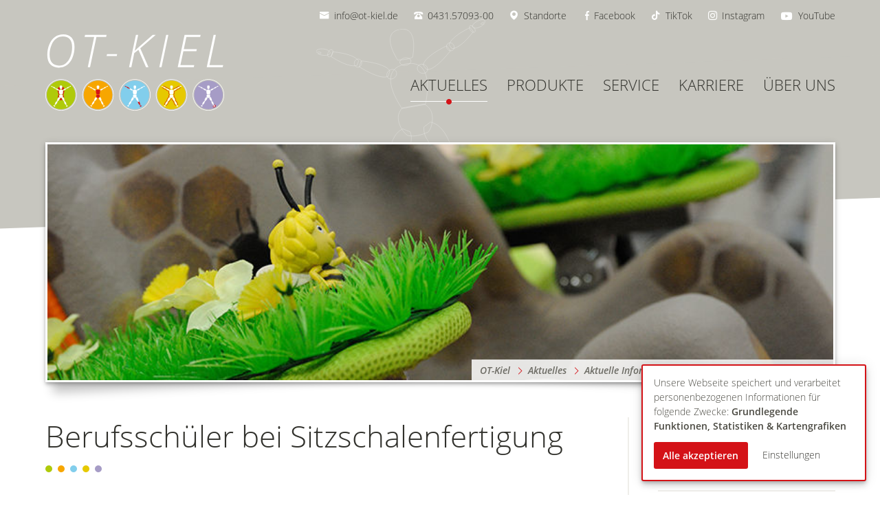

--- FILE ---
content_type: text/html; charset=utf-8
request_url: https://www.ot-kiel.de/aktuelles/information/berufsschueler-bei-sitzschalenfertigung.html
body_size: 6238
content:
<!DOCTYPE html>
<html prefix="og: http://ogp.me/ns#" lang="de" class="no-js">
<head>
<meta charset="utf-8">
<meta http-equiv="X-UA-Compatible" content="IE=edge">
<title>Berufsschüler bei Sitzschalenfertigung</title>
<base href="https://www.ot-kiel.de/">
<meta name="robots" content="index,follow">
<meta name="description" content="Dafür bietet sich die neue gläserne Werkstatt in der Feldstraße jetzt förmlich an: Heute waren 35 Orthopädietechnikschüler der Berufsschule G15 aus Hamburg mit ihrem Fachlehrer zu Besuch in der Sitzschalenfertigung. Sie erhielten nicht nur einen Einblick in die verschiedenen Produktionswerkstätten. In Fachvorträgen …">
<meta name="generator" content="Contao Open Source CMS">
<meta name="viewport" content="width=device-width, initial-scale=1">
<meta name="format-detection" content="telephone=no">
<link rel="stylesheet" href="assets/css/869c533e30f7.css">
<script src="assets/js/a03137b3b494.js"></script>
<meta property="og:title" content="Berufsschüler bei Sitzschalenfertigung"/>
<meta property="og:description" content="Dafür bietet sich die neue "gläserne" Werkstatt in der Feldstraße jetzt förmlich an: Heute waren 35 Orthopädietechnikschüler der Berufsschule G15 aus Hamburg mit ihrem Fachlehrer zu Besuch in der Sitzschalenfertigung. Sie erhielten nicht nur einen Einblick in die verschiedenen Produktionswerkstätten. In Fachvorträgen …"/>
<meta property="og:url" content="https://www.ot-kiel.de/aktuelles/information/berufsschueler-bei-sitzschalenfertigung.html"/>
<meta property="og:locale" content="de_DE"/>
<meta property="og:type" content="website"/>
<meta property="og:site_name" content="OT-Kiel"/>
<meta property="og:image" content="https://www.ot-kiel.de/files/aktuelles/2013/OT-KIEL_Besuch%20Berufsschule_Torsten%20Jansen_2013.JPG"/><meta property="og:image:width" content="480"/><meta property="og:image:height" content="640"/><meta property="og:image:secure_url" content="https://www.ot-kiel.de/files/aktuelles/2013/OT-KIEL_Besuch%20Berufsschule_Torsten%20Jansen_2013.JPG"/>
<meta name="twitter:card" content="summary"/>
<script data-name="googleAnalytics" type="text/plain" data-type="text/javascript">
		var disableStr = 'ga-disable-UA-130765912-1';
		if (document.cookie.indexOf(disableStr + '=true') > -1) {
			window[disableStr] = true;
		}

				(function(i,s,o,g,r,a,m){i['GoogleAnalyticsObject']=r;i[r]=i[r]||function(){(i[r].q=i[r].q||[]).push(arguments)},i[r].l=1*new Date();a=s.createElement(o),m=s.getElementsByTagName(o)[0];a.async=1;a.src=g;m.parentNode.insertBefore(a,m)})(window,document,'script','https://www.google-analytics.com/analytics.js','ga');
		ga('create', 'UA-130765912-1', 'auto');
				ga('set', 'anonymizeIp', true);
				ga('send', 'pageview');
			</script>
<script src="files/ot-kiel-template/js/fixes/modernizr.custom.min.js"></script>
<!--[if lt IE 9]><script src="assets/html5shiv/js/html5shiv-printshiv.min.js"></script><![endif]-->
<link rel="apple-touch-icon" sizes="180x180" href="/apple-touch-icon.png">
<link rel="icon" type="image/png" sizes="32x32" href="/favicon-32x32.png">
<link rel="icon" type="image/png" sizes="16x16" href="/favicon-16x16.png">
<link rel="manifest" href="/site.webmanifest">
<link rel="mask-icon" href="/safari-pinned-tab.svg" color="#6e6d66">
<meta name="msapplication-TileColor" content="#6e6d66">
<meta name="theme-color" content="#6e6d66">
</head>
<body id="top" class="mac chrome blink ch131 page-default" itemscope itemtype="http://schema.org/WebPage">
<div id="page">
<header class="l-header" itemscope itemtype="http://schema.org/WPHeader">
<a href="aktuelles/information/berufsschueler-bei-sitzschalenfertigung.html#inhalt" class="skip-to-content" rel="nofollow">Direkt zum Inhalt</a>
<div class="container">
<!-- indexer::stop -->
<div class="header-meta">
<ul>
<li><a href="&#109;&#97;&#105;&#108;&#116;&#111;&#58;&#105;&#x6E;&#102;&#x6F;&#64;&#x6F;&#116;&#x2D;&#107;&#x69;&#101;&#x6C;&#46;&#x64;&#101;"><span class="icon icon-mail"></span><span class="label">&#105;&#x6E;&#102;&#x6F;&#64;&#x6F;&#116;&#x2D;&#107;&#x69;&#101;&#x6C;&#46;&#x64;&#101;</span></a></li>
<li><a href="tel:+494315709300"><span class="icon icon-phone"></span><span class="label">0431.57093-00</span></a></li>
<li><a href="ueber-uns/standorte.html"><span class="icon icon-location"></span><span class="label">Standorte</span></a></li>
<li class="header-meta-facebook"><a href="http://www.facebook.com/pages/OT-Kiel-GmbH-CoKG/183143625108043" target="_blank" title="Besuchen Sie unsere Seite auf Facebook (externer Link)" rel="nofollow"><span class="icon icon-facebook"></span><span class="label">Facebook</span></a></li>
<li class="header-meta-tiktok"><a href="https://www.tiktok.com/@otkiel" target="_blank" title="Besuchen Sie unsere Seite auf TikTok (externer Link)" rel="nofollow"><span class="icon icon-tiktok"></span><span class="label">TikTok</span></a></li>
<li class="header-meta-instagram"><a href="https://www.instagram.com/otkiel" target="_blank" title="Besuchen Sie uns auf Instagram (externer Link)" rel="nofollow"><span class="icon icon-instagram"></span><span class="label">Instagram</span></a></li>
<li class="header-meta-youtube"><a href="https://www.youtube.com/channel/UCu7HLOGV9JqDDvovqB0NCyw" target="_blank" title="Besuchen Sie unseren Kanal auf YouTube (externer Link)" rel="nofollow"><span class="icon icon-youtube"></span><span class="label">YouTube</span></a></li>
</ul>					</div>
<div class="header-main">
<a class="logo" href="" tabindex="0" title="Zur Startseite der Webseite">
<img src="files/logos/ot-kiel.svg" alt="OT-Kiel">
</a><!-- indexer::stop -->
<nav id="navigation" class="l-navigation navigation visible-navigation-up"   is="page-navigation" toggle-label="Menü" itemscope itemtype="http://schema.org/SiteNavigationElement">
<ul>
<li class="has-submenu submenu trail first">
<a class="navigation-item" href="aktuelles/uebersicht.html" title="Aktuelle Informationen &amp; Veranstaltungen" class="submenu trail first" aria-haspopup="true" itemprop="url">
<span itemprop="name">Aktuelles</span>
</a>
<ul class="navigation-submenu">
<li class="first">
<a class="navigation-submenu-item" href="aktuelles/uebersicht.html" title="Aktuelle Informationen &amp; Veranstaltungen" class="first" itemprop="url">
<span itemprop="name">Übersicht</span>
</a>
</li>
<li class="trail">
<a class="navigation-submenu-item" href="aktuelles/informationen.html" title="Aktuelle Informationen rund um OT-Kiel" class="trail" itemprop="url">
<span itemprop="name">Aktuelle Informationen</span>
</a>
</li>
<li class="last">
<a class="navigation-submenu-item" href="aktuelles/termine.html" title="Termine &amp; Veranstaltungen" class="last" itemprop="url">
<span itemprop="name">Termine & Veranstaltungen</span>
</a>
</li>
</ul>
</li>
<li class="has-submenu submenu">
<a class="navigation-item" href="produkte.html" title="Orthopädische Hilfsmittel für eine passgenaue Versorgung" class="submenu" aria-haspopup="true" itemprop="url">
<span itemprop="name">Produkte</span>
</a>
<ul class="navigation-submenu">
<li class="submenu page-product-sitzschalen first">
<a class="navigation-submenu-item" href="produkte/sitzschalen.html" title="Kinderreha: Individuelle Sitzschalen" class="submenu page-product-sitzschalen first" aria-haspopup="true" itemprop="url">
<span itemprop="name">Kinder-Reha</span>
</a>
<ul class="navigation-submenu">
<li class="page-product-sitzschalen first">
<a class="navigation-submenu-item" href="produkte/sitzschalen/sitzschalen.html" title="Kinderreha: Individuelle Sitz- und Liegeschalen" class="page-product-sitzschalen first" itemprop="url">
<span itemprop="name">Sitz- und Liegeschalen</span>
</a>
</li>
<li class="page-product-sitzschalen last">
<a class="navigation-submenu-item" href="produkte/sitzschalen/kinder-reha-kopie.html" title="Reha und Mobilität" class="page-product-sitzschalen last" itemprop="url">
<span itemprop="name">Reha und Mobilität</span>
</a>
</li>
</ul>
</li>
<li class="page-product-rumpfversorgung">
<a class="navigation-submenu-item" href="produkte/rumpfversorgung.html" title="Maßgefertigte Rumpfversorgung" class="page-product-rumpfversorgung" itemprop="url">
<span itemprop="name">Rumpfversorgung</span>
</a>
</li>
<li class="page-product-prothesen">
<a class="navigation-submenu-item" href="produkte/prothesen.html" title="Individuelle Prothesen" class="page-product-prothesen" itemprop="url">
<span itemprop="name">Prothesen</span>
</a>
</li>
<li class="page-product-orthesen">
<a class="navigation-submenu-item" href="produkte/orthesen.html" title="Stabilisierung durch Orthesen" class="page-product-orthesen" itemprop="url">
<span itemprop="name">Orthesen</span>
</a>
</li>
<li class="page-product-einlagen last">
<a class="navigation-submenu-item" href="produkte/einlagen.html" title="Orthopädische Einlagen" class="page-product-einlagen last" itemprop="url">
<span itemprop="name">Einlagen</span>
</a>
</li>
</ul>
</li>
<li class="has-submenu submenu">
<a class="navigation-item" href="service/beratung-betreuung.html" title="Service, Beratung &amp; individuelle Betreuung" class="submenu" aria-haspopup="true" itemprop="url">
<span itemprop="name">Service</span>
</a>
<ul class="navigation-submenu">
<li class="first last">
<a class="navigation-submenu-item" href="service/beratung-betreuung.html" title="Beratung &amp; Betreuung nach Maß" class="first last" itemprop="url">
<span itemprop="name">Beratung & Betreuung</span>
</a>
</li>
</ul>
</li>
<li class="has-submenu submenu">
<a class="navigation-item" href="karriere/stellenangebote.html" title="Komm zu uns ins Team!" class="submenu" aria-haspopup="true" itemprop="url">
<span itemprop="name">Karriere</span>
</a>
<ul class="navigation-submenu">
<li class="first">
<a class="navigation-submenu-item" href="karriere/stellenangebote.html" title="Aktuelle Stellenangebote im Bereich der Orthopädietechnik" class="first" itemprop="url">
<span itemprop="name">Stellenangebote</span>
</a>
</li>
<li>
<a class="navigation-submenu-item" href="karriere/ausbildung.html" title="Ausbildung in der Orthopädietechnik" itemprop="url">
<span itemprop="name">Ausbildung</span>
</a>
</li>
<li>
<a class="navigation-submenu-item" href="karriere/praktikum.html" title="Praktikum bei Orthopädietechnik Kiel" itemprop="url">
<span itemprop="name">Praktikum</span>
</a>
</li>
<li class="last">
<a class="navigation-submenu-item" href="karriere/bewerbung.html" title="Deine Bewerbung bei OT-Kiel" class="last" itemprop="url">
<span itemprop="name">Jetzt bewerben</span>
</a>
</li>
</ul>
</li>
<li class="has-submenu submenu last">
<a class="navigation-item" href="ueber-uns.html" title="Versierte Orthopädietechnik seit 1908" class="submenu last" aria-haspopup="true" itemprop="url">
<span itemprop="name">Über uns</span>
</a>
<ul class="navigation-submenu">
<li class="first">
<a class="navigation-submenu-item" href="ueber-uns/standorte.html" title="Fünf Standorte in Schleswig-Holstein und Hamburg" class="first" itemprop="url">
<span itemprop="name">Standorte</span>
</a>
</li>
<li>
<a class="navigation-submenu-item" href="ueber-uns/team.html" title="Fachleute mit Herzblut" itemprop="url">
<span itemprop="name">Das Team</span>
</a>
</li>
<li>
<a class="navigation-submenu-item" href="ueber-uns/historie.html" title="Unsere Geschichte seit 1908" itemprop="url">
<span itemprop="name">Historie</span>
</a>
</li>
<li>
<a class="navigation-submenu-item" href="ueber-uns/presse-downloads.html" title="Downloads &amp; Presseinformationen" itemprop="url">
<span itemprop="name">Presse & Downloads</span>
</a>
</li>
<li class="last">
<a class="navigation-submenu-item" href="ueber-uns/zertifikate-mitgliedschaften.html" title="Zertifikate &amp; Mitgliedschaften" class="last" itemprop="url">
<span itemprop="name">Zertifikate & Mitgliedschaften</span>
</a>
</li>
</ul>
</li>
</ul>
</nav>
<!-- indexer::continue -->	            </div>
<!-- indexer::continue -->
</div>
</header>
<div class="l-stage">
<div class="container">
<!-- indexer::stop -->
<div class="keyvisual">
<div class="keyvisual-thumbnail">
<div class="keyvisual-img">
<figure>
<img src="assets/images/d/Slideshow_25-02-2016_foto_05-b5597213.jpg" width="840" height="252" alt="Sitzschale mit Biene Maja Dekoration" itemprop="image">
</figure>
</div>
<div class="keyvisual-breadcrumbs">
<ul itemscope itemtype="http://schema.org/BreadcrumbList" class="list-breadcrumbs">
<li class="first" itemscope itemtype="http://schema.org/ListItem" itemprop="itemListElement"><a href="" title="OT-Kiel" itemprop="url"><span itemprop="name">OT-Kiel</span></a></li>
<li itemscope itemtype="http://schema.org/ListItem" itemprop="itemListElement"><a href="aktuelles/uebersicht.html" title="Aktuelle Informationen &amp; Veranstaltungen" itemprop="url"><span itemprop="name">Aktuelles</span></a></li>
<li itemscope itemtype="http://schema.org/ListItem" itemprop="itemListElement"><a href="aktuelles/informationen.html" title="Aktuelle Informationen rund um OT-Kiel" itemprop="url"><span itemprop="name">Aktuelle Informationen</span></a></li>
<li class="active last" itemscope itemtype="http://schema.org/ListItem" itemprop="itemListElement"><strong itemprop="name">Berufsschüler bei Sitzschalenfertigung</strong></li>
</ul>
</div>
</div>
</div>	        <!-- indexer::continue -->
</div>
</div>
<div class="l-main-container has-sidebar container">
<main id="inhalt" class="l-main" itemscope itemtype="http://schema.org/WebPageElement" itemprop="mainContentOfPage">
<div class="l-main-inner">
<article class="article" id="article-23">
<div class="article-inner container">
<div class="news-detail">
<div itemscope itemtype="http://schema.org/Article">
<div class="text-block block">
<header class="header-block has-underline">
<h1 class="h1 header-block-heading" itemprop="name">
Berufsschüler bei Sitzschalenfertigung			</h1>
</header>
<div class="text-block-img float-right">
<figure class="img-thumbnail img-hoverable" itemscope itemtype="http://schema.org/ImageObject" itemprop="associatedMedia">
<a href="files/aktuelles/2013/OT-KIEL_Besuch%20Berufsschule_Torsten%20Jansen_2013.JPG" data-lightbox="1a90d6" itemprop="contentUrl">
<img src="assets/images/f/OT-KIEL_Besuch%20Berufsschule_Torsten%20Jansen_2013-87646005.JPG" srcset="assets/images/f/OT-KIEL_Besuch%20Berufsschule_Torsten%20Jansen_2013-87646005.JPG 1x, files/aktuelles/2013/OT-KIEL_Besuch%20Berufsschule_Torsten%20Jansen_2013.JPG 1.28x" width="375" height="500" alt="Torsten Jansen beim Besuch der Berufsschule" itemprop="image" data-resp-image>
</a>
</figure>
</div>
<div class="text-block-meta">
<a href="aktuelles/informationen.html" title="Die Übersicht mit allen Meldungen aus &quot;Information&quot; anzeigen">Information</a> vom <time datetime="1361024460" itemprop="datePublished">16. Februar 2013</time>		</div>
<div class="text-block-body typographic">
<p>Dafür bietet sich die neue "gläserne" Werkstatt in der Feldstraße jetzt förmlich an: Heute waren 35 Orthopädietechnikschüler der Berufsschule G15 aus Hamburg mit ihrem Fachlehrer zu Besuch in der Sitzschalenfertigung. Sie erhielten nicht nur einen Einblick in die verschiedenen Produktionswerkstätten. In Fachvorträgen und bei der Präsentation eines Vakuumformabdrucks lernten sie auch, worauf es bei der Herstellung individueller Sitzschalen und Untergestellversorgungen für Schwerbehinderte ankommt.<br>Die Schüler fanden es sehr spannend, den Fertigungsablauf in der Praxis zu erleben. Solche Besichtigungen für den Nachwuchs werden wir künftig auf jeden Fall regelmäßig anbieten.</p>		</div>
</div>
</div>
<!-- indexer::stop -->
<footer class="footer-block footer-block-bordered">
<a class="link-back" href="aktuelles/informationen.html" title="Zur Übersicht mit allen aktuellen Informationen rund um OT-Kiel.">
<span class="icon icon-back" aria-hidden="true"></span>
<span class="label">alle Informationen anzeigen</span>
</a>
</footer>
<!-- indexer::continue -->
</div>
</div>
</article>
</div>
</main>
<aside class="l-sidebar">
<div class="l-sidebar-inner">
<!-- indexer::stop -->
<div class="block-sidebar">
<div class="navigation-sidebar" itemscope itemtype="http://schema.org/SiteNavigationElement">
<!-- indexer::stop -->
<header class="navigation-sidebar-header">
<strong class="h4 navigation-sidebar-heading">
<a href="aktuelles.html" title="Aktuelles">Aktuelles</a>			</strong>
</header>
<ul class="navigation-sidebar-items" role="menubar">
<li class="first">
<a href="aktuelles/uebersicht.html" title="Aktuelle Informationen &amp; Veranstaltungen"class="navigation-sidebar-item first" role="menuitem" itemprop="url">
<span itemprop="name">Übersicht</span>
</a>
</li>
<li class="trail">
<a href="aktuelles/informationen.html" title="Aktuelle Informationen rund um OT-Kiel"class="navigation-sidebar-item trail" role="menuitem" itemprop="url">
<span itemprop="name">Aktuelle Informationen</span>
</a>
</li>
<li class="last">
<a href="aktuelles/termine.html" title="Termine &amp; Veranstaltungen"class="navigation-sidebar-item last" role="menuitem" itemprop="url">
<span itemprop="name">Termine & Veranstaltungen</span>
</a>
</li>
</ul>
<!-- indexer::continue -->
</div>
</div>
<!-- indexer::continue -->
</div>
</aside>
</div>
<footer class="l-footer" itemscope itemtype="http://schema.org/WPFooter">
<!-- indexer::stop -->
<div class="footer-meta">
<div class="container">
<a href="#top" title="nach oben zum Anfang dieser Seite" class="to-top" is="to-top">
<span class="icon icon-arrow-up"></span>
</a>
<div class="footer-info">
<strong class="footer-heading h5">
Orthopädietechnik Kiel
</strong>
<p>Das Team der OT-KIEL GmbH &amp; Co. KG fertigt orthopädietechnische Hilfsmittel für Menschen, die körperlich in ihrer Mobilität eingeschränkt sind. Zum Sortiment gehören Sitzschalen, Rumpfversorgungen, Prothesen, Orthesen und Einlagen.</p>
<ul class="list-separated list-separated-border">
<li><a href="&#109;&#97;&#105;&#108;&#116;&#111;&#58;&#105;&#x6E;&#102;&#x6F;&#64;&#x6F;&#116;&#x2D;&#107;&#x69;&#101;&#x6C;&#46;&#x64;&#101;" class="email">&#105;&#x6E;&#102;&#x6F;&#64;&#x6F;&#116;&#x2D;&#107;&#x69;&#101;&#x6C;&#46;&#x64;&#101;</a></li><li><a href="tel:+494315709300" title="" class="link-phone">0431.57093-00</a></li>
</ul>
</div><!-- indexer::stop -->
<div class="footer-menu">
<strong class="footer-heading h5">
Produkte		</strong>
<ul class="list-menu" itemscope itemtype="http://schema.org/SiteNavigationElement">
<li class="page-product-sitzschalen first"><a href="produkte/sitzschalen.html" title="Kinderreha: Individuelle Sitzschalen" class="page-product-sitzschalen first" itemprop="url"><span class="icon icon-chevron-right" aria-hidden="true"></span><span class="label" itemprop="name">Kinder-Reha</span></a></li>
<li class="page-product-rumpfversorgung"><a href="produkte/rumpfversorgung.html" title="Maßgefertigte Rumpfversorgung" class="page-product-rumpfversorgung" itemprop="url"><span class="icon icon-chevron-right" aria-hidden="true"></span><span class="label" itemprop="name">Rumpfversorgung</span></a></li>
<li class="page-product-prothesen"><a href="produkte/prothesen.html" title="Individuelle Prothesen" class="page-product-prothesen" itemprop="url"><span class="icon icon-chevron-right" aria-hidden="true"></span><span class="label" itemprop="name">Prothesen</span></a></li>
<li class="page-product-orthesen"><a href="produkte/orthesen.html" title="Stabilisierung durch Orthesen" class="page-product-orthesen" itemprop="url"><span class="icon icon-chevron-right" aria-hidden="true"></span><span class="label" itemprop="name">Orthesen</span></a></li>
<li class="page-product-einlagen last"><a href="produkte/einlagen.html" title="Orthopädische Einlagen" class="page-product-einlagen last" itemprop="url"><span class="icon icon-chevron-right" aria-hidden="true"></span><span class="label" itemprop="name">Einlagen</span></a></li>
</ul>
</div>
<!-- indexer::continue --><!-- indexer::stop -->
<div class="footer-menu">
<strong class="footer-heading h5">
Oft gesucht		</strong>
<ul class="list-menu" itemscope itemtype="http://schema.org/SiteNavigationElement">
<li class="trail first"><a href="aktuelles/informationen.html" title="Aktuelle Informationen rund um OT-Kiel" class="trail first" itemprop="url"><span class="icon icon-chevron-right" aria-hidden="true"></span><span class="label" itemprop="name">Aktuelle Informationen</span></a></li>
<li><a href="aktuelles/termine.html" title="Termine &amp; Veranstaltungen" itemprop="url"><span class="icon icon-chevron-right" aria-hidden="true"></span><span class="label" itemprop="name">Termine & Veranstaltungen</span></a></li>
<li><a href="karriere/stellenangebote.html" title="Komm zu uns ins Team!" itemprop="url"><span class="icon icon-chevron-right" aria-hidden="true"></span><span class="label" itemprop="name">Karriere</span></a></li>
<li class="last"><a href="ueber-uns/standorte.html" title="Fünf Standorte in Schleswig-Holstein und Hamburg" class="last" itemprop="url"><span class="icon icon-chevron-right" aria-hidden="true"></span><span class="label" itemprop="name">Standorte</span></a></li>
</ul>
</div>
<!-- indexer::continue -->
<div class="footer-logo">
<strong class="h5 footer-heading">Mitgliedschaften</strong>
<ul class="footer-logos">
<li><figure><img src="files/mitgliedschaften/orthopaedie-technik-bundesinnungsverband-logo.jpg" alt="Mitglied im Orthopädie.Technik Bundesinnungsverband"></figure></li>
<li><figure><img src="files/mitgliedschaften/handwerk-schleswig-holstein-logo.jpg" alt="handwerk Schleswig-Holstein e.V."></figure></li>
</ul>
<p>
Unser Unternehmen ist nach EN DIN ISO 9001 und 13485 zertifiziert. <br>
<a href="ueber-uns/zertifikate-mitgliedschaften.html" title="Zertifikate &amp; Mitgliedschaften">Weitere Informationen</a>
</p>
</div>			    </div>
</div>
<div class="footer-products">
<div class="container">
<div class="footer-products-header">
<strong class="footer-products-heading h4">Unsere Produkte</strong>
<a href="produkte.html" title="Zur Übersicht aller orthopädischen Produkte von OT-Kiel">
<span class="label">weitere Informationen</span>
</a>
</div>
<div class="footer-products-body">
<ul class="footer-products-items">
<li>
<a href="produkte/sitzschalen.html" title="" rel="nofollow">
<img src="files/produkte/produkt-sitzschalen.svg" alt="Sitzschalen">
</a>
</li>
<li>
<a href="produkte/rumpfversorgung.html" title="" rel="nofollow">
<img src="files/produkte/produkt-rumpfversorgung.svg" alt="Rumpfversorgung">
</a>
</li>
<li>
<a href="produkte/prothesen.html" title="" rel="nofollow">
<img src="files/produkte/produkt-prothesen.svg" alt="Prothesen">
</a>
</li>
<li>
<a href="produkte/orthesen.html" title="" rel="nofollow">
<img src="files/produkte/produkt-orthesen.svg" alt="Orthesen">
</a>
</li>
<li>
<a href="produkte/einlagen.html" title="" rel="nofollow">
<img src="files/produkte/produkt-einlagen.svg" alt="Einlagen">
</a>
</li>
</ul>
</div>			    </div>
</div>
<div class="footer-bar">
<div class="container">
<!-- indexer::stop -->
<div class="mod_customnav footer-navigation">
<ul class="list-separated" itemscope itemtype="http://schema.org/SiteNavigationElement">
<li class="first">
<a href="barrierefreiheit.html" title="Barrierefreiheit" class="first"  itemprop="url">
<span itemprop="name">Barrierefreiheit</span>
</a>
</li>
<li>
<a href="datenschutz.html" title="Datenschutzerklärung"  itemprop="url">
<span itemprop="name">Datenschutz</span>
</a>
</li>
<li class="last">
<a href="impressum.html" title="Impressum &amp; rechtliche Angaben" class="last"  itemprop="url">
<span itemprop="name">Impressum</span>
</a>
</li>
<li class="list-separated-clean"><a class="link-social-btn" href="http://www.facebook.com/pages/OT-Kiel-GmbH-CoKG/183143625108043" title="Besuchen Sie unsere Seite auf Facebook (externer Link)" rel="nofollow" target="_blank"><span class="invisible">Facebook</span><span class="icon icon-facebook" aria-hidden="true"></span></a></li>
<li class="list-separated-clean"><a class="link-social-btn" href="https://www.instagram.com/otkiel" title="Besuchen Sie uns auf Instagram (externer Link)" rel="nofollow" target="_blank"><span class="invisible">Instagram</span><span class="icon icon-instagram" aria-hidden="true"></span></a></li>
</ul>
</div>
<!-- indexer::continue -->
<div class="footer-copyright">
<span>©2026 - OT Kiel</span>
<span><a href="https://www.pixlscript.de" title="Webdesign aus Kiel: Mehr über die Internetagentur pixlscript" target="_blank">webdesign von pixlscript</a></span>
</div>                </div>
</div>
<!-- indexer::continue -->
</footer>
</div>
<script type="text/javascript" src="files/ot-kiel-template/js/vendor/vue/dist/vue.min.js"></script>
<script type="text/javascript" src="files/ot-kiel-template/js/dist/main.min.js?bv=1.09"></script>
<script>pixl.consent.init({"source":"files/ot-kiel-template/js/vendor/klaro-no-translations-no-css.js","clearCookies":["topic-tabs","calendar-view"]},{"lang":"de","translations":{"de":{"ok":"Alle akzeptieren","decline":null,"consentModal":{"title":"Informationen zum Datenschutz","description":"Hier k\u00f6nnen Sie die Dienste, die wir auf dieser Website nutzen m\u00f6chten, bewerten und anpassen."},"consentNotice":{"description":"Unsere Webseite speichert und verarbeitet personen&shy;bezogenen Informationen f\u00fcr folgende Zwecke: {purposes}"},"privacyPolicy":{"text":"In unserer {privacyPolicy} k\u00f6nnen Sie Ihre Auswahl jederzeit anpassen."}}},"services":[{"name":"technical","title":"Technisch notwendige Cookies","description":"Session- und Log-in-Cookies (Speicherzeit: Session-Dauer, 90 Tage). Speicherung Ihrer Cookie-Einstellungen (Speicherzeit: 90 Tage).","purposes":["technical"],"required":!0},{"name":"googleAnalytics","default":!1,"title":"Google Analytics","description":"Anonymisierte Statistikdaten zur Optimierung der Nutzbarkeit unserer Webseite, gespeichert und verarbeitet durch Google Inc., 1600 Amphitheatre Parkway, Mountain View, CA 94043, USA. (Speicherzeit: 24 Stunden, 2 Jahre).","cookies":[["_ga","/","ot-kiel.de"],["_gid","/","ot-kiel.de"],["_gat","/","ot-kiel.de"]],"purposes":["analytics"]},{"name":"googleMaps","default":!1,"title":"Google Maps","description":"Nutzung des Kartendienstes Google Maps \u00fcber eine API f\u00fcr die Pr\u00e4sentation unserer Standorte. \u00dcbertragung Ihrer IP-Adresse und an Google LLC., 1600 Amphitheatre Parkway, Mountain View, CA 94043, USA.","purposes":["maps"]}],"imprint":"impressum.html","privacyPolicy":"datenschutz.html"})</script>
<script type="text/javascript">pixl.main.init()</script>
</body>
</html>

--- FILE ---
content_type: text/css
request_url: https://www.ot-kiel.de/assets/css/869c533e30f7.css
body_size: 22299
content:
.klaro button{font-family:inherit;font-size:14px}.klaro.cm-as-context-notice{height:100%;padding-bottom:12px;padding-top:12px}.klaro .context-notice .cm-switch-container,.klaro .cookie-modal .cm-switch-container,.klaro .cookie-notice .cm-switch-container{border-bottom-style:solid;border-bottom-width:1px;border-bottom-color:white;display:block;position:relative;padding:10px;padding-left:66px;line-height:20px;vertical-align:middle;min-height:40px}.klaro .context-notice .cm-switch-container:last-child,.klaro .cookie-modal .cm-switch-container:last-child,.klaro .cookie-notice .cm-switch-container:last-child{border-bottom:0}.klaro .context-notice .cm-switch-container:first-child,.klaro .context-notice .cm-switch-container p,.klaro .cookie-modal .cm-switch-container:first-child,.klaro .cookie-modal .cm-switch-container p,.klaro .cookie-notice .cm-switch-container:first-child,.klaro .cookie-notice .cm-switch-container p{margin-top:0}.klaro .context-notice .cm-switch,.klaro .cookie-modal .cm-switch,.klaro .cookie-notice .cm-switch{position:relative;display:inline-block;width:3em;height:29px}.klaro .context-notice .cm-list-label,.klaro .cookie-modal .cm-list-label,.klaro .cookie-notice .cm-list-label{margin:0;display:inline-block;cursor:pointer}.klaro .context-notice .cm-list-label:focus,.klaro .context-notice .cm-list-label:hover,.klaro .cookie-modal .cm-list-label:focus,.klaro .cookie-modal .cm-list-label:hover,.klaro .cookie-notice .cm-list-label:focus,.klaro .cookie-notice .cm-list-label:hover{text-decoration:underline}.klaro .context-notice .cm-list-input:checked+.cm-list-label .slider,.klaro .cookie-modal .cm-list-input:checked+.cm-list-label .slider,.klaro .cookie-notice .cm-list-input:checked+.cm-list-label .slider{background-color:#d41217}.klaro .context-notice .cm-list-input.half-checked:checked+.cm-list-label .slider,.klaro .cookie-modal .cm-list-input.half-checked:checked+.cm-list-label .slider,.klaro .cookie-notice .cm-list-input.half-checked:checked+.cm-list-label .slider{background-color:#d41217;opacity:.6}.klaro .context-notice .cm-list-input.half-checked:checked+.cm-list-label .slider:before,.klaro .cookie-modal .cm-list-input.half-checked:checked+.cm-list-label .slider:before,.klaro .cookie-notice .cm-list-input.half-checked:checked+.cm-list-label .slider:before{transform:translateX(10px)}.klaro .context-notice .cm-list-input.only-required+.cm-list-label .slider,.klaro .cookie-modal .cm-list-input.only-required+.cm-list-label .slider,.klaro .cookie-notice .cm-list-input.only-required+.cm-list-label .slider{background-color:#d41217;opacity:.8}.klaro .context-notice .cm-list-input.only-required+.cm-list-label .slider:before,.klaro .cookie-modal .cm-list-input.only-required+.cm-list-label .slider:before,.klaro .cookie-notice .cm-list-input.only-required+.cm-list-label .slider:before{transform:translateX(10px)}.klaro .context-notice .cm-list-input.required:checked+.cm-list-label,.klaro .cookie-modal .cm-list-input.required:checked+.cm-list-label,.klaro .cookie-notice .cm-list-input.required:checked+.cm-list-label{outline:none}.klaro .context-notice .cm-list-input.required:checked+.cm-list-label,.klaro .context-notice .cm-list-input.required:checked+.cm-list-label .slider,.klaro .cookie-modal .cm-list-input.required:checked+.cm-list-label,.klaro .cookie-modal .cm-list-input.required:checked+.cm-list-label .slider,.klaro .cookie-notice .cm-list-input.required:checked+.cm-list-label,.klaro .cookie-notice .cm-list-input.required:checked+.cm-list-label .slider{cursor:not-allowed}.klaro .context-notice .cm-list-input,.klaro .cookie-modal .cm-list-input,.klaro .cookie-notice .cm-list-input{position:absolute;top:0;left:0;opacity:0;width:3em;height:2em}.klaro .context-notice .cm-list-label .cm-switch,.klaro .cookie-modal .cm-list-label .cm-switch,.klaro .cookie-notice .cm-list-label .cm-switch{position:absolute;left:0;top:0}.klaro .context-notice .cm-list-label .slider,.klaro .cookie-modal .cm-list-label .slider,.klaro .cookie-notice .cm-list-label .slider{background-color:#c7c6bf;position:absolute;cursor:pointer;top:0;left:0;right:0;bottom:0;transition:.4s;width:50px;display:inline-block}.klaro .context-notice .cm-list-label .slider:before,.klaro .cookie-modal .cm-list-label .slider:before,.klaro .cookie-notice .cm-list-label .slider:before{background-color:#fff;position:absolute;content:"";height:20px;width:20px;left:5px;bottom:5px;transition:.4s}.klaro .context-notice .cm-list-label .slider.round,.klaro .cookie-modal .cm-list-label .slider.round,.klaro .cookie-notice .cm-list-label .slider.round{border-radius:30px}.klaro .context-notice .cm-list-label .slider.round:before,.klaro .cookie-modal .cm-list-label .slider.round:before,.klaro .cookie-notice .cm-list-label .slider.round:before{border-radius:50%}.klaro .context-notice .cm-list-label input:focus+.slider,.klaro .cookie-modal .cm-list-label input:focus+.slider,.klaro .cookie-notice .cm-list-label input:focus+.slider{box-shadow-color:#ed3135;box-shadow:0 0 1px var(color,green3)}.klaro .context-notice .cm-list-label input:checked+.slider:before,.klaro .cookie-modal .cm-list-label input:checked+.slider:before,.klaro .cookie-notice .cm-list-label input:checked+.slider:before{transform:translateX(20px)}.klaro .context-notice .cm-list-input:focus+.cm-list-label .cm-list-title,.klaro .cookie-modal .cm-list-input:focus+.cm-list-label .cm-list-title,.klaro .cookie-notice .cm-list-input:focus+.cm-list-label .cm-list-title{text-decoration:underline}.klaro .context-notice .cm-list-input:focus+.cm-list-label .slider,.klaro .cookie-modal .cm-list-input:focus+.cm-list-label .slider,.klaro .cookie-notice .cm-list-input:focus+.cm-list-label .slider{box-shadow:0 4px 6px 0 rgba(0,0,0,.2),5px 5px 10px 0 rgba(0,0,0,.19)}.klaro .context-notice .cm-list-input:checked+.cm-list-label .slider:before,.klaro .cookie-modal .cm-list-input:checked+.cm-list-label .slider:before,.klaro .cookie-notice .cm-list-input:checked+.cm-list-label .slider:before{transform:translateX(20px)}.klaro .context-notice .slider,.klaro .cookie-modal .slider,.klaro .cookie-notice .slider{box-shadow:0 4px 6px 0 rgba(125,125,125,.2),5px 5px 10px 0 rgba(125,125,125,.19)}.klaro .context-notice a,.klaro .cookie-modal a,.klaro .cookie-notice a{color:#d41217;text-decoration:none}.klaro .context-notice h1,.klaro .context-notice h2,.klaro .context-notice li,.klaro .context-notice p,.klaro .context-notice strong,.klaro .context-notice ul,.klaro .cookie-modal h1,.klaro .cookie-modal h2,.klaro .cookie-modal li,.klaro .cookie-modal p,.klaro .cookie-modal strong,.klaro .cookie-modal ul,.klaro .cookie-notice h1,.klaro .cookie-notice h2,.klaro .cookie-notice li,.klaro .cookie-notice p,.klaro .cookie-notice strong,.klaro .cookie-notice ul{color:#494840}.klaro .context-notice h1,.klaro .context-notice h2,.klaro .context-notice li,.klaro .context-notice p,.klaro .context-notice ul,.klaro .cookie-modal h1,.klaro .cookie-modal h2,.klaro .cookie-modal li,.klaro .cookie-modal p,.klaro .cookie-modal ul,.klaro .cookie-notice h1,.klaro .cookie-notice h2,.klaro .cookie-notice li,.klaro .cookie-notice p,.klaro .cookie-notice ul{display:block;text-align:left;margin:0;padding:0;margin-top:.7em}.klaro .context-notice a:focus,.klaro .context-notice a:hover,.klaro .context-notice button:focus,.klaro .context-notice button:hover,.klaro .cookie-modal a:focus,.klaro .cookie-modal a:hover,.klaro .cookie-modal button:focus,.klaro .cookie-modal button:hover,.klaro .cookie-notice a:focus,.klaro .cookie-notice a:hover,.klaro .cookie-notice button:focus,.klaro .cookie-notice button:hover{text-decoration:underline}.klaro .context-notice h1,.klaro .context-notice h2,.klaro .context-notice h3,.klaro .context-notice h4,.klaro .context-notice h5,.klaro .context-notice h6,.klaro .cookie-modal h1,.klaro .cookie-modal h2,.klaro .cookie-modal h3,.klaro .cookie-modal h4,.klaro .cookie-modal h5,.klaro .cookie-modal h6,.klaro .cookie-notice h1,.klaro .cookie-notice h2,.klaro .cookie-notice h3,.klaro .cookie-notice h4,.klaro .cookie-notice h5,.klaro .cookie-notice h6{font-family:inherit}.klaro .context-notice .cm-link,.klaro .cookie-modal .cm-link,.klaro .cookie-notice .cm-link{margin-right:.5em;vertical-align:middle}.klaro .context-notice .cm-btn,.klaro .cookie-modal .cm-btn,.klaro .cookie-notice .cm-btn{color:#fff;background-color:#494840;border-radius:3px;margin-right:.5em;border-style:none;padding:.65em 1em;font-size:1em;font-weight:600;cursor:pointer;transition-property:background-color;transition-duration:.25s;transition-timing-function:cubic-bezier(.55,0,.1,1)}.klaro .context-notice .cm-btn:disabled,.klaro .cookie-modal .cm-btn:disabled,.klaro .cookie-notice .cm-btn:disabled{opacity:.5}.klaro .context-notice .cm-btn.cm-btn-close,.klaro .cookie-modal .cm-btn.cm-btn-close,.klaro .cookie-notice .cm-btn.cm-btn-close{background-color:white}.klaro .context-notice .cm-btn.cm-btn-info,.klaro .context-notice .cm-btn.cm-btn-success,.klaro .context-notice .cm-btn.cm-btn-success-var,.klaro .context-notice .cm-btn.cm-btn-success:focus,.klaro .context-notice .cm-btn.cm-btn-success:hover,.klaro .cookie-modal .cm-btn.cm-btn-info,.klaro .cookie-modal .cm-btn.cm-btn-success,.klaro .cookie-modal .cm-btn.cm-btn-success-var,.klaro .cookie-modal .cm-btn.cm-btn-success:focus,.klaro .cookie-modal .cm-btn.cm-btn-success:hover,.klaro .cookie-notice .cm-btn.cm-btn-info,.klaro .cookie-notice .cm-btn.cm-btn-success,.klaro .cookie-notice .cm-btn.cm-btn-success-var,.klaro .cookie-notice .cm-btn.cm-btn-success:focus,.klaro .cookie-notice .cm-btn.cm-btn-success:hover{background-color:#d41217}.klaro .context-notice{border-radius:3px;border:1px solid white;background-color:white;display:-ms-flexbox;display:flex;-ms-flex-direction:column;flex-direction:column;-ms-flex-wrap:wrap;flex-wrap:wrap;-ms-flex-align:center;align-items:center;-ms-flex-pack:center;justify-content:center;padding:12px;height:100%}.klaro .context-notice.cm-dark{background-color:#494840;border-color:#494840}.klaro .context-notice.cm-dark p{color:white}.klaro .context-notice.cm-dark p a{color:#d41217}.klaro .context-notice p{color:#494840;-ms-flex-positive:0;flex-grow:0;text-align:center;padding-top:0;margin-top:0}.klaro .context-notice p a{color:#d41217}.klaro .context-notice p.cm-buttons{margin-top:12px}.klaro .cookie-modal{width:100%;height:100%;position:fixed;overflow:hidden;left:0;top:0;z-index:1000;font-size:.83em}.klaro .cookie-modal.cm-embedded{position:relative;height:inherit;width:inherit;left:inherit;right:inherit;z-index:0}.klaro .cookie-modal.cm-embedded .cm-modal.cm-klaro{position:relative;transform:none}.klaro .cookie-modal .cm-bg{background:rgba(0,0,0,.75);height:100%;width:100%;position:fixed;top:0;left:0}.klaro .cookie-modal .cm-modal.cm-klaro{background-color:white;color:#494840;z-index:1001;box-shadow:0 4px 6px 0 rgba(125,125,125,.2),5px 5px 10px 0 rgba(125,125,125,.19);width:100%;max-height:98%;top:50%;transform:translateY(-50%);position:fixed;overflow:auto}@media (min-width:660px){.klaro .cookie-modal .cm-modal.cm-klaro{border-radius:3px;position:relative;margin:0 auto;max-width:640px;height:auto;width:auto}}.klaro .cookie-modal .cm-modal .hide{border-style:none;background:none;cursor:pointer;position:absolute;top:.3em;right:.3em;padding:1.2em;z-index:1;outline:none}.klaro .cookie-modal .cm-modal .hide svg{stroke:#494840}.klaro .cookie-modal .cm-modal .hide:focus svg,.klaro .cookie-modal .cm-modal .hide:hover svg{stroke:#d41217}.klaro .cookie-modal .cm-modal .hide:focus-visible{outline:2px dashed #d41217;outline:5px auto Highlight;outline:5px auto -webkit-focus-ring-color;outline-offset:2px}.klaro .cookie-modal .cm-modal .cm-footer{padding:1.5em}.klaro .cookie-modal .cm-modal .cm-footer:after{clear:both;content:"";display:table}.klaro .cookie-modal .cm-modal .cm-footer-buttons{float:left}.klaro .cookie-modal .cm-modal .cm-footer-buttons:after{clear:both;content:"";display:table}.klaro .cookie-modal .cm-modal .cm-footer .cm-btn-accept-all{display:none}.klaro .cookie-modal .cm-modal .cm-footer .cm-powered-by{position:relative;top:-.2em;text-align:right;padding:0 .3em;float:right}.klaro .cookie-modal .cm-modal .cm-footer .cm-powered-by a{color:#494840}.klaro .cookie-modal .cm-modal .cm-header{padding:1.5em}.klaro .cookie-modal .cm-modal .cm-header h1{margin:0 0 .5em;font-size:2em;line-height:1.25;font-weight:400;font-family:inherit;display:block}.klaro .cookie-modal .cm-modal .cm-header h1.title{padding-right:20px}.klaro .cookie-modal .cm-modal .cm-header p a{text-decoration:underline}.klaro .cookie-modal .cm-modal .cm-header p a:focus,.klaro .cookie-modal .cm-modal .cm-header p a:hover{outline:1px dashed rgba(212,18,23,.75)}.klaro .cookie-modal .cm-modal .cm-body{padding:1.5em 1.5em 0;border-top:2px solid #E0E1DC;border-bottom:2px solid #E0E1DC}.klaro .cookie-modal .cm-modal .cm-body p a{text-decoration:underline}.klaro .cookie-modal .cm-modal .cm-body ul{display:block}.klaro .cookie-modal .cm-modal .cm-body span{display:inline-block;width:auto}.klaro .cookie-modal .cm-modal .cm-body ul.cm-purposes,.klaro .cookie-modal .cm-modal .cm-body ul.cm-services{padding:0;margin:0}.klaro .cookie-modal .cm-modal .cm-body ul.cm-purposes li.cm-purpose .cm-services .cm-caret,.klaro .cookie-modal .cm-modal .cm-body ul.cm-services li.cm-purpose .cm-services .cm-caret{color:#cccccc}.klaro .cookie-modal .cm-modal .cm-body ul.cm-purposes li.cm-purpose .cm-services .cm-content,.klaro .cookie-modal .cm-modal .cm-body ul.cm-services li.cm-purpose .cm-services .cm-content{margin-left:-40px;display:none}.klaro .cookie-modal .cm-modal .cm-body ul.cm-purposes li.cm-purpose .cm-services .cm-content.expanded,.klaro .cookie-modal .cm-modal .cm-body ul.cm-services li.cm-purpose .cm-services .cm-content.expanded{margin-top:10px;display:block}.klaro .cookie-modal .cm-modal .cm-body ul.cm-purposes li.cm-purpose,.klaro .cookie-modal .cm-modal .cm-body ul.cm-purposes li.cm-service,.klaro .cookie-modal .cm-modal .cm-body ul.cm-services li.cm-purpose,.klaro .cookie-modal .cm-modal .cm-body ul.cm-services li.cm-service{position:relative;line-height:1.55;vertical-align:middle;padding-left:5.1em;min-height:3em;margin-bottom:1.5em;padding-right:1em}.klaro .cookie-modal .cm-modal .cm-body ul.cm-purposes li.cm-purpose:first-child,.klaro .cookie-modal .cm-modal .cm-body ul.cm-purposes li.cm-purpose p,.klaro .cookie-modal .cm-modal .cm-body ul.cm-purposes li.cm-service:first-child,.klaro .cookie-modal .cm-modal .cm-body ul.cm-purposes li.cm-service p,.klaro .cookie-modal .cm-modal .cm-body ul.cm-services li.cm-purpose:first-child,.klaro .cookie-modal .cm-modal .cm-body ul.cm-services li.cm-purpose p,.klaro .cookie-modal .cm-modal .cm-body ul.cm-services li.cm-service:first-child,.klaro .cookie-modal .cm-modal .cm-body ul.cm-services li.cm-service p{margin-top:0}.klaro .cookie-modal .cm-modal .cm-body ul.cm-purposes li.cm-purpose p.purposes,.klaro .cookie-modal .cm-modal .cm-body ul.cm-purposes li.cm-service p.purposes,.klaro .cookie-modal .cm-modal .cm-body ul.cm-services li.cm-purpose p.purposes,.klaro .cookie-modal .cm-modal .cm-body ul.cm-services li.cm-service p.purposes{margin-top:.3em;color:#6E6D66;font-size:.9em}.klaro .cookie-modal .cm-modal .cm-body ul.cm-purposes li.cm-purpose.cm-toggle-all,.klaro .cookie-modal .cm-modal .cm-body ul.cm-purposes li.cm-service.cm-toggle-all,.klaro .cookie-modal .cm-modal .cm-body ul.cm-services li.cm-purpose.cm-toggle-all,.klaro .cookie-modal .cm-modal .cm-body ul.cm-services li.cm-service.cm-toggle-all{display:none!important}.klaro .cookie-modal .cm-modal .cm-body ul.cm-purposes li.cm-purpose span.cm-list-title,.klaro .cookie-modal .cm-modal .cm-body ul.cm-purposes li.cm-service span.cm-list-title,.klaro .cookie-modal .cm-modal .cm-body ul.cm-services li.cm-purpose span.cm-list-title,.klaro .cookie-modal .cm-modal .cm-body ul.cm-services li.cm-service span.cm-list-title{font-weight:600;padding-top:.2em;margin-right:.2em;margin-bottom:.5em}.klaro .cookie-modal .cm-modal .cm-body ul.cm-purposes li.cm-purpose span.cm-opt-out,.klaro .cookie-modal .cm-modal .cm-body ul.cm-purposes li.cm-purpose span.cm-required,.klaro .cookie-modal .cm-modal .cm-body ul.cm-purposes li.cm-service span.cm-opt-out,.klaro .cookie-modal .cm-modal .cm-body ul.cm-purposes li.cm-service span.cm-required,.klaro .cookie-modal .cm-modal .cm-body ul.cm-services li.cm-purpose span.cm-opt-out,.klaro .cookie-modal .cm-modal .cm-body ul.cm-services li.cm-purpose span.cm-required,.klaro .cookie-modal .cm-modal .cm-body ul.cm-services li.cm-service span.cm-opt-out,.klaro .cookie-modal .cm-modal .cm-body ul.cm-services li.cm-service span.cm-required{color:#494840;padding-left:.2em;font-size:.8em}@media screen and (max-width:479px){.klaro .cookie-modal{font-size:.85em}}.klaro .cookie-notice:not(.cookie-modal-notice){background-color:white;z-index:999;position:fixed;width:100%;bottom:0;right:0;font-size:.8em}@media (min-width:620px){.klaro .cookie-notice:not(.cookie-modal-notice){border-radius:3px;position:fixed;right:1.5em;left:auto;bottom:1.5em;top:auto;max-width:24em;box-shadow:0 6px 10px 0 rgba(0,0,0,.14),0 1px 18px 0 rgba(0,0,0,.12),0 3px 5px -1px rgba(0,0,0,.2);border:2px solid #d41217}}@media (max-width:619px){.klaro .cookie-notice:not(.cookie-modal-notice){border-top:2px solid #d41217;border-radius:0;box-shadow:0 -1px 5px rgba(0,0,0,.5)}}.klaro .cookie-notice:not(.cookie-modal-notice).cn-embedded{position:relative;height:inherit;width:inherit;left:inherit;right:inherit;bottom:inherit;z-index:0}.klaro .cookie-notice:not(.cookie-modal-notice).cn-embedded .cn-body{padding-top:.5em}.klaro .cookie-notice:not(.cookie-modal-notice) .cn-body{margin-bottom:0;margin-right:0;bottom:0;padding:1em 1.15em 1.15em}.klaro .cookie-notice:not(.cookie-modal-notice) .cn-body p{margin:0 0 .5em}.klaro .cookie-notice:not(.cookie-modal-notice) .cn-body p.cn-changes{text-decoration:underline}.klaro .cookie-notice:not(.cookie-modal-notice) .cn-body .cn-learn-more{display:inline-block;padding:1.05em .3em .4em;color:inherit}.klaro .cookie-notice:not(.cookie-modal-notice) .cn-body .cn-buttons{float:left;margin-top:-.5em}.klaro .cookie-notice:not(.cookie-modal-notice) .cn-body .cn-buttons button.cm-btn{margin-top:.5em;margin-right:1.25em}.klaro .cookie-notice:not(.cookie-modal-notice) .cn-body .cn-ok{margin-top:-.5em;-ms-flex-align:baseline;align-items:baseline}.klaro .cookie-notice:not(.cookie-modal-notice) .cn-body .cn-ok:after{clear:both;content:"";display:table}.klaro .cookie-notice:not(.cookie-modal-notice) .cn-body .cn-ok a,.klaro .cookie-notice:not(.cookie-modal-notice) .cn-body .cn-ok div{margin-top:.5em}.klaro .cookie-modal-notice{background-color:white;color:#494840;z-index:1001;box-shadow:0 4px 6px 0 rgba(125,125,125,.2),5px 5px 10px 0 rgba(125,125,125,.19);width:100%;max-height:98%;top:50%;transform:translateY(-50%);position:fixed;overflow:auto;padding:1em;padding-top:.2em}@media (min-width:400px){.klaro .cookie-modal-notice{border-radius:3px;position:relative;margin:0 auto;max-width:400px;height:auto;width:auto}}.klaro .cookie-modal-notice .cn-ok{display:-ms-flexbox;display:flex;-ms-flex-flow:row;flex-flow:row;-ms-flex-pack:justify;justify-content:space-between;-ms-flex-align:center;align-items:center;margin-top:1em}.klaro .cookie-notice-hidden{display:none!important}
@charset "UTF-8";@font-face{font-family:Open Sans;font-style:normal;font-weight:300;src:url(../../files/ot-kiel-template/fonts/open-sans-v15-latin-300.eot);src:local("Open Sans Light"),local("OpenSans-Light"),url(../../files/ot-kiel-template/fonts/open-sans-v15-latin-300.eot?#iefix) format("embedded-opentype"),url(../../files/ot-kiel-template/fonts/open-sans-v15-latin-300.woff2) format("woff2"),url(../../files/ot-kiel-template/fonts/open-sans-v15-latin-300.woff) format("woff"),url(../../files/ot-kiel-template/fonts/open-sans-v15-latin-300.ttf) format("truetype"),url(../../files/ot-kiel-template/fonts/open-sans-v15-latin-300.svg#OpenSans) format("svg")}@font-face{font-family:Open Sans;font-style:normal;font-weight:400;src:url(../../files/ot-kiel-template/fonts/open-sans-v15-latin-regular.eot);src:local("Open Sans Regular"),local("OpenSans-Regular"),url(../../files/ot-kiel-template/fonts/open-sans-v15-latin-regular.eot?#iefix) format("embedded-opentype"),url(../../files/ot-kiel-template/fonts/open-sans-v15-latin-regular.woff2) format("woff2"),url(../../files/ot-kiel-template/fonts/open-sans-v15-latin-regular.woff) format("woff"),url(../../files/ot-kiel-template/fonts/open-sans-v15-latin-regular.ttf) format("truetype"),url(../../files/ot-kiel-template/fonts/open-sans-v15-latin-regular.svg#OpenSans) format("svg")}@font-face{font-family:Open Sans;font-style:normal;font-weight:600;src:url(../../files/ot-kiel-template/fonts/open-sans-v15-latin-600.eot);src:local("Open Sans SemiBold"),local("OpenSans-SemiBold"),url(../../files/ot-kiel-template/fonts/open-sans-v15-latin-600.eot?#iefix) format("embedded-opentype"),url(../../files/ot-kiel-template/fonts/open-sans-v15-latin-600.woff2) format("woff2"),url(../../files/ot-kiel-template/fonts/open-sans-v15-latin-600.woff) format("woff"),url(../../files/ot-kiel-template/fonts/open-sans-v15-latin-600.ttf) format("truetype"),url(../../files/ot-kiel-template/fonts/open-sans-v15-latin-600.svg#OpenSans) format("svg")}@font-face{font-family:Open Sans;font-style:italic;font-weight:300;src:url(../../files/ot-kiel-template/fonts/open-sans-v15-latin-300italic.eot);src:local("Open Sans Light Italic"),local("OpenSans-LightItalic"),url(../../files/ot-kiel-template/fonts/open-sans-v15-latin-300italic.eot?#iefix) format("embedded-opentype"),url(../../files/ot-kiel-template/fonts/open-sans-v15-latin-300italic.woff2) format("woff2"),url(../../files/ot-kiel-template/fonts/open-sans-v15-latin-300italic.woff) format("woff"),url(../../files/ot-kiel-template/fonts/open-sans-v15-latin-300italic.ttf) format("truetype"),url(../../files/ot-kiel-template/fonts/open-sans-v15-latin-300italic.svg#OpenSans) format("svg")}@font-face{font-family:Open Sans;font-style:italic;font-weight:400;src:url(../../files/ot-kiel-template/fonts/open-sans-v15-latin-italic.eot);src:local("Open Sans Italic"),local("OpenSans-Italic"),url(../../files/ot-kiel-template/fonts/open-sans-v15-latin-italic.eot?#iefix) format("embedded-opentype"),url(../../files/ot-kiel-template/fonts/open-sans-v15-latin-italic.woff2) format("woff2"),url(../../files/ot-kiel-template/fonts/open-sans-v15-latin-italic.woff) format("woff"),url(../../files/ot-kiel-template/fonts/open-sans-v15-latin-italic.ttf) format("truetype"),url(../../files/ot-kiel-template/fonts/open-sans-v15-latin-italic.svg#OpenSans) format("svg")}@font-face{font-family:Open Sans;font-style:italic;font-weight:600;src:url(../../files/ot-kiel-template/fonts/open-sans-v15-latin-600italic.eot);src:local("Open Sans SemiBold Italic"),local("OpenSans-SemiBoldItalic"),url(../../files/ot-kiel-template/fonts/open-sans-v15-latin-600italic.eot?#iefix) format("embedded-opentype"),url(../../files/ot-kiel-template/fonts/open-sans-v15-latin-600italic.woff2) format("woff2"),url(../../files/ot-kiel-template/fonts/open-sans-v15-latin-600italic.woff) format("woff"),url(../../files/ot-kiel-template/fonts/open-sans-v15-latin-600italic.ttf) format("truetype"),url(../../files/ot-kiel-template/fonts/open-sans-v15-latin-600italic.svg#OpenSans) format("svg")}
/*! normalize.css v4.0.0 | MIT License | github.com/necolas/normalize.css */html{font-family:sans-serif;-ms-text-size-adjust:100%;-webkit-text-size-adjust:100%}body{margin:0}article,aside,details,figcaption,figure,footer,header,main,menu,nav,section,summary{display:block}audio,canvas,progress,video{display:inline-block}audio:not([controls]){display:none;height:0}progress{vertical-align:baseline}[hidden],template{display:none}a{background-color:transparent}a:active,a:hover{outline-width:0}abbr[title]{border-bottom:none;text-decoration:underline;text-decoration:underline dotted}b,strong{font-weight:inherit;font-weight:600}dfn{font-style:italic}h1{font-size:2em;margin:.67em 0}mark{background-color:#ff0;color:#000}small{font-size:80%}sub,sup{font-size:75%;line-height:0;position:relative;vertical-align:baseline}sub{bottom:-.25em}sup{top:-.5em}img{border-style:none}svg:not(:root){overflow:hidden}code,kbd,pre,samp{font-family:monospace,monospace;font-size:1em}figure{margin:0}hr{box-sizing:content-box;height:0;overflow:visible}button,input,select,textarea{font:inherit;margin:0}optgroup{font-weight:700}button,input,select{overflow:visible}button,select{text-transform:none}[type=reset],[type=submit],button,html [type=button]{-webkit-appearance:button}button::-moz-focus-inner,input::-moz-focus-inner{border:0;padding:0}button:-moz-focusring,input:-moz-focusring{outline:1px dotted ButtonText}fieldset{border:1px solid #c0c0c0;margin:0 2px;padding:.35em .625em .75em}legend{box-sizing:border-box;color:inherit;display:table;max-width:100%;padding:0;white-space:normal}textarea{overflow:auto}[type=checkbox],[type=radio]{box-sizing:border-box;padding:0}[type=number]::-webkit-inner-spin-button,[type=number]::-webkit-outer-spin-button{height:auto}[type=search]{-webkit-appearance:textfield}[type=search]::-webkit-search-cancel-button,[type=search]::-webkit-search-decoration{-webkit-appearance:none}ol,ul{margin:0;padding:0;list-style-type:none}dl{margin-top:0;margin-bottom:.75em}dd,dt{line-height:1.55}dt{margin-top:.75em;font-weight:600}dd{margin-left:0}a{text-decoration:none;transition-property:color;transition-duration:.4s;transition-timing-function:cubic-bezier(.55,0,.1,1)}a,a:focus,a:hover{color:#d41217}a:focus{outline:0 none}a:focus-visible{outline:2px dashed #d41217;outline:5px auto Highlight;outline:5px auto -webkit-focus-ring-color;outline-offset:2px}.link-text{color:inherit}.link-text:focus,.link-text:hover{color:#d41217}.link-small{font-size:.83em;color:#31312c;text-decoration:underline}.link-readmore{font-size:.95em}.link-readmore .label{position:relative;display:inline-block;text-transform:uppercase;font-weight:600}.link-readmore .label:after{content:"";display:block;position:absolute;left:0;width:0;bottom:0;border-top:2px solid #d41217;transition-property:width;transition-duration:.4s;transition-timing-function:cubic-bezier(.55,0,.1,1)}.link-readmore:focus,.link-readmore:hover{color:#d41217}.link-readmore:focus .label:after,.link-readmore:hover .label:after{width:100%}.link-readmore .icon{margin-left:.2em}.link-readmore .icon-external{font-size:.8em}.link-social-btn{display:inline-block;line-height:2;width:2em;text-align:center;background-color:#c7c6bf;color:#31312c;transition-property:background-color;transition-duration:.4s;transition-timing-function:cubic-bezier(.55,0,.1,1)}.link-social-btn:focus,.link-social-btn:hover{background-color:#E0E1DC}fieldset{background:transparent;border:1px solid #EFEEEA;margin:0 0 1.5em;padding:1.5em}input,label,select{display:block;font-family:Open Sans,Helvetica,Arial,sans-serif;font-size:1em;line-height:inherit}input[type=search]{box-sizing:border-box}label{margin-bottom:.75em}input:not([type]),input[type=color],input[type=date],input[type=datetime-local],input[type=datetime],input[type=email],input[type=month],input[type=number],input[type=password],input[type=search],input[type=tel],input[type=text],input[type=time],input[type=url],input[type=week],textarea{height:38px;line-height:38px;padding:0;-webkit-appearance:none}textarea{display:block;height:auto;line-height:1.55;min-height:36px;-webkit-appearance:none}input:not([type]),input[type=color],input[type=date],input[type=datetime-local],input[type=datetime],input[type=email],input[type=month],input[type=number],input[type=password],input[type=search],input[type=tel],input[type=text],input[type=time],input[type=url],input[type=week],select[multiple=multiple],textarea{margin-bottom:.75em;padding:5px .5em;line-height:28px;width:100%;color:#31312c;background-color:white;border-radius:2px;border:1px solid #c7c6bf;transition-property:border-color,background,box-shadow;transition-duration:.7s;transition-timing-function:cubic-bezier(.55,0,.1,1)}input:not([type]):hover,input[type=color]:hover,input[type=date]:hover,input[type=datetime-local]:hover,input[type=datetime]:hover,input[type=email]:hover,input[type=month]:hover,input[type=number]:hover,input[type=password]:hover,input[type=search]:hover,input[type=tel]:hover,input[type=text]:hover,input[type=time]:hover,input[type=url]:hover,input[type=week]:hover,select[multiple=multiple]:hover,textarea:hover{border-color:#494840;background-color:white}input:not([type]):focus,input[type=color]:focus,input[type=date]:focus,input[type=datetime-local]:focus,input[type=datetime]:focus,input[type=email]:focus,input[type=month]:focus,input[type=number]:focus,input[type=password]:focus,input[type=search]:focus,input[type=tel]:focus,input[type=text]:focus,input[type=time]:focus,input[type=url]:focus,input[type=week]:focus,select[multiple=multiple]:focus,textarea:focus{border-color:#494840;background-color:white;box-shadow:0 1px 3px 0 rgba(0,0,0,.15);outline:none}input:not([type])::-webkit-input-placeholder,input[type=color]::-webkit-input-placeholder,input[type=date]::-webkit-input-placeholder,input[type=datetime-local]::-webkit-input-placeholder,input[type=datetime]::-webkit-input-placeholder,input[type=email]::-webkit-input-placeholder,input[type=month]::-webkit-input-placeholder,input[type=number]::-webkit-input-placeholder,input[type=password]::-webkit-input-placeholder,input[type=search]::-webkit-input-placeholder,input[type=tel]::-webkit-input-placeholder,input[type=text]::-webkit-input-placeholder,input[type=time]::-webkit-input-placeholder,input[type=url]::-webkit-input-placeholder,input[type=week]::-webkit-input-placeholder,select[multiple=multiple]::-webkit-input-placeholder,textarea::-webkit-input-placeholder{color:#6E6D66}input:not([type]):-moz-placeholder,input:not([type])::-moz-placeholder,input[type=color]:-moz-placeholder,input[type=color]::-moz-placeholder,input[type=date]:-moz-placeholder,input[type=date]::-moz-placeholder,input[type=datetime-local]:-moz-placeholder,input[type=datetime-local]::-moz-placeholder,input[type=datetime]:-moz-placeholder,input[type=datetime]::-moz-placeholder,input[type=email]:-moz-placeholder,input[type=email]::-moz-placeholder,input[type=month]:-moz-placeholder,input[type=month]::-moz-placeholder,input[type=number]:-moz-placeholder,input[type=number]::-moz-placeholder,input[type=password]:-moz-placeholder,input[type=password]::-moz-placeholder,input[type=search]:-moz-placeholder,input[type=search]::-moz-placeholder,input[type=tel]:-moz-placeholder,input[type=tel]::-moz-placeholder,input[type=text]:-moz-placeholder,input[type=text]::-moz-placeholder,input[type=time]:-moz-placeholder,input[type=time]::-moz-placeholder,input[type=url]:-moz-placeholder,input[type=url]::-moz-placeholder,input[type=week]:-moz-placeholder,input[type=week]::-moz-placeholder,select[multiple=multiple]:-moz-placeholder,select[multiple=multiple]::-moz-placeholder,textarea:-moz-placeholder,textarea::-moz-placeholder{color:#6E6D66}input:not([type]):-ms-input-placeholder,input[type=color]:-ms-input-placeholder,input[type=date]:-ms-input-placeholder,input[type=datetime-local]:-ms-input-placeholder,input[type=datetime]:-ms-input-placeholder,input[type=email]:-ms-input-placeholder,input[type=month]:-ms-input-placeholder,input[type=number]:-ms-input-placeholder,input[type=password]:-ms-input-placeholder,input[type=search]:-ms-input-placeholder,input[type=tel]:-ms-input-placeholder,input[type=text]:-ms-input-placeholder,input[type=time]:-ms-input-placeholder,input[type=url]:-ms-input-placeholder,input[type=week]:-ms-input-placeholder,select[multiple=multiple]:-ms-input-placeholder,textarea:-ms-input-placeholder{color:#6E6D66}textarea{min-height:38px}input[type=search]{-webkit-appearance:none;-moz-appearance:none;appearance:none}input[type=checkbox],input[type=radio]{display:inline;margin-right:.5em}input[type=file]{padding-bottom:.25em;width:100%}select{margin-bottom:.75em;max-width:100%;width:auto}label.checkbox,label.radio{display:inline-block;margin-right:.75em;cursor:pointer}textarea{resize:vertical}input[disabled],textarea[disabled]{cursor:not-allowed;color:#c7c6bf!important;opacity:1}input.no-spinner::-webkit-inner-spin-button,input.no-spinner::-webkit-outer-spin-button{-webkit-appearance:none;margin:0}@media print{*{text-shadow:none!important;color:#000!important;background:transparent!important;box-shadow:none!important}a,a:visited{text-decoration:underline}a[href]:after{content:" (" attr(href) ")"}abbr[title]:after{content:" (" attr(title) ")"}a[href^="#"]:after,a[href^="javascript:"]:after{content:""}blockquote,pre{border:1px solid #999;page-break-inside:avoid}thead{display:table-header-group}img,tr{page-break-inside:avoid}img{max-width:100%!important}figure{max-width:400px}h2,h3,p{orphans:3;widows:3}h2,h3{page-break-after:avoid}select{background:#fff!important}.table td,.table th{background-color:#fff!important}.table{border-collapse:collapse!important}.table-bordered td,.table-bordered th{border:1px solid #ddd!important}.form-container,.l-breadcrumbs,.l-footer,.l-header,.l-sidebar,.l-stage,.mfp-wrap,.pagination-container{display:none!important}.gallery-grid-items{overflow:hidden}.gallery-grid-item{width:300px;float:left;margin-right:20px}.box,.form-group,.teaser-page{page-break-inside:avoid}}@media print{.pixl-print-active *{visibility:hidden!important}.pixl-print-printarea{position:absolute!important;left:20px!important;top:20px!important}.pixl-print-printarea,.pixl-print-printarea *{visibility:visible!important}.pixl-print-active .listing-item{position:absolute}}*,:after,:before{box-sizing:border-box}html{font-size:62.5%;-webkit-tap-highlight-color:rgba(0,0,0,0)}body{background:#fff;font-family:Open Sans,Helvetica,Arial,sans-serif;font-size:14px;line-height:1.55;font-weight:300;color:#31312c}img{vertical-align:middle}hr{margin-top:1.5em;margin-bottom:1.5em;border:0;border-top:1px solid #EFEEEA}.invisible{display:none!important}body,html{font-size:14px}@media screen and (min-width:768px){body,html{font-size:15.5px}}@media screen and (min-width:992px){body,html{font-size:17px}}::-moz-selection{background-color:#d41217;color:white}::selection{background-color:#d41217;color:white}p{margin:0 0 1em}.typographic-block,.typographic ol,.typographic p,.typographic pre,.typographic ul{margin:0 0 1em;max-width:900px}.typographic-block:last-child,.typographic ol:last-child,.typographic p:last-child,.typographic pre:last-child,.typographic ul:last-child{margin-bottom:0}.lead{font-size:1.2em;line-height:1.4}.list-sitemap li,.typographic-list-unordered li,.typographic ul li{position:relative;margin-bottom:.5em;padding-left:1.2em;overflow:hidden}.list-sitemap li:before,.typographic-list-unordered li:before,.typographic ul li:before{font-family:ot-kiel-icons!important;speak:never;font-style:normal;font-weight:400;font-variant:normal;text-transform:none;line-height:1;-webkit-font-smoothing:antialiased;-moz-osx-font-smoothing:grayscale;content:"";display:block;position:absolute;left:.15em;top:.01em;color:#6E6D66;font-size:.5em;line-height:3.1}.list-sitemap ul,.typographic-list-unordered ul,.typographic ul ul{margin-top:.5em}@media screen and (min-width:480px){.list-sitemap,.typographic-list-unordered,.typographic ul{padding-left:1.5em}}@media screen and (min-width:992px){.list-sitemap,.typographic-list-unordered,.typographic ul{padding-left:2em}}.typographic-list-ordered,.typographic ol{list-style:none;counter-reset:a}.typographic-list-ordered li,.typographic ol li{counter-increment:a;position:relative;margin-bottom:.5em;padding-left:1.2em}.typographic-list-ordered li:before,.typographic ol li:before{content:counter(a) ".";display:block;position:absolute;right:100%;text-align:right;margin-right:-.75em}@media screen and (min-width:480px){.typographic-list-ordered,.typographic ol{padding-left:1.5em}}@media screen and (min-width:992px){.typographic-list-ordered,.typographic ol{padding-left:2em}}.h1,.h2,.h3,.h4,.h5,.h6,.typographic .h1,.typographic .h2,.typographic .h3,.typographic .h4,.typographic .h5,.typographic .h6,.typographic h1,.typographic h2,.typographic h3,.typographic h4,.typographic h5,.typographic h6{display:block;margin-top:0;font-family:inherit;font-weight:400;line-height:1.25;color:inherit}.h1,.h2,.h3,.typographic .h1,.typographic .h2,.typographic .h3,.typographic h1,.typographic h2,.typographic h3{margin-bottom:.75em}.h4,.h5,.typographic .h4,.typographic .h5,.typographic h4,.typographic h5{margin-bottom:.5em}.h1,.typographic .h1,.typographic h1{font-size:2.5882352941em;font-weight:300}.h2,.typographic .h2,.typographic h2{font-size:2em}.h3,.typographic .h3,.typographic h3{font-size:1.6470588235em}.h4,.typographic .h4,.typographic h4{font-size:1.4117647059em}.h5,.typographic .h5,.typographic h5{font-size:1.2352941176em}.h6,.typographic .h6,.typographic h6{font-size:1.0588235294em;font-weight:600}@media screen and (max-width:479px){.h1,.typographic .h1,.typographic h1{font-size:2.0705882353em}.h2,.typographic .h2,.typographic h2{font-size:1.7em}.h3,.typographic .h3,.typographic h3{font-size:1.4em}.h4,.typographic .h4,.typographic h4{font-size:1.2em}.h5,.h6,.typographic .h5,.typographic .h6,.typographic h5,.typographic h6{font-size:1.0588235294em}}.text-uppercase{text-transform:uppercase}.text-lowercase{text-transform:lowercase}.text-underlined{text-decoration:underline}.text-line-through{text-decoration:line-through}.text-strong,.typographic b,.typographic strong{font-weight:600}.text-regular{font-weight:400}.text-italic,.typographic em,.typographic i{font-style:italic}.text-serif{font-family:Georgia,Times New Roman,Times,serif}.text-sans-serif{font-family:Open Sans,Helvetica,Arial,sans-serif}.text-fixed,.typographic code,.typographic pre{font-family:Menlo,Monaco,Consolas,Courier New,monospace}.text-muted{color:#6E6D66}.text-disclaimer{font-size:13px;font-style:italic;color:#6E6D66;line-height:1.3}.text-lead{font-weight:600;font-size:1.1em}.text-small,.typographic small{font-size:.83em}.text-mini{font-size:.66em}.text-large{font-size:1.2em}.text-left{text-align:left}.text-right{text-align:right}.text-center{text-align:center}.text-justify{text-align:justify}@media screen and (min-width:480px){.text-four-cols,.text-three-cols,.text-two-cols{column-gap:1.5em}.text-four-cols,.text-three-cols,.text-two-cols{column-count:2}}@media screen and (min-width:768px){.text-three-cols{column-count:3}.text-four-cols{column-count:4}}.text-hidden,html.js .text-hidden-js{overflow:hidden;text-indent:101%;white-space:nowrap}.typographic .h1,.typographic .h2,.typographic .h3,.typographic .h4,.typographic .h5,.typographic h1,.typographic h2,.typographic h3,.typographic h4,.typographic h5{margin:1.5em 0 .75em}.typographic .h6,.typographic h6{margin:1em 0 .3em}.typographic>:first-child{margin-top:0}.typographic table{width:100%!important;height:auto;margin-bottom:1.5em}.typographic table td,.typographic table th{width:auto!important}.typographic .table-responsive:last-child table{margin-bottom:0}.typographic li a,.typographic p a{text-decoration:underline}.typographic li a:hover,.typographic p a:hover{-webkit-text-decoration-style:double;text-decoration-style:double}body,html{height:100%}body{min-width:320px}img{display:block;max-width:100%;height:auto}#page{position:relative;overflow:hidden;background-color:#fff}.l-main{padding-bottom:2.25em;min-height:400px;min-height:60vh}@media screen and (min-width:992px){.l-main{padding-bottom:3em}}@media screen and (min-width:840px){.l-main-container.has-sidebar:before{content:"";display:block;position:absolute;top:2em;bottom:0;right:260px;margin-right:1.5em;border-left:2px solid #EFEEEA}.l-main-container.has-sidebar .l-main{position:relative;float:left;width:100%}.l-main-container.has-sidebar .l-main-inner{margin-right:260px;padding-right:2em}}@media screen and (min-width:1100px){.l-main-container.has-sidebar .l-main-inner{margin-right:300px;padding-right:3em}.l-main-container.has-sidebar:before{right:300px;top:3em}}.l-header{position:relative;background-color:#c7c6bf;padding:.5em 0 1.7em}.l-header .logo{float:left;width:40%;min-width:130px;max-width:200px}.l-header .logo img{width:100%;height:auto}.l-header:before{z-index:1;bottom:-50%;left:-3em;right:-3em;background-color:#c7c6bf;transform:rotate(-2deg)}.l-header:after,.l-header:before{content:"";display:block;position:absolute;height:100%}.l-header:after{z-index:2;top:20%;left:50%;width:60%;max-width:250px;background:url(../../files/ot-kiel-template/img/template/silhouette-white.svg) no-repeat top;background-size:100% auto;opacity:.65;transform:rotate(-10deg)}@media screen and (min-width:840px){.l-header{padding:.7em 0 2.7em}.l-header:after{left:37%}.l-header .logo{width:26%;max-width:260px}}.header-meta{position:relative;z-index:99;margin-bottom:1.5em}.header-meta:after{clear:both;content:"";display:table}.header-meta ul{font-size:.83em;text-align:right;margin-right:-.5em}.header-meta li{display:inline-block;margin:0 .5em}.header-meta a{color:#31312c;display:block}.header-meta a .icon{position:relative;margin-right:.55em;font-size:.95em;color:white}.header-meta a .icon-facebook{margin-right:.3em}.header-meta a .icon-youtube{top:.1em;font-size:1.15em;line-height:.6}.header-meta a:focus .label,.header-meta a:hover .label{text-decoration:underline}@media screen and (max-width:459px){.header-meta .header-meta-facebook{display:none}}@media screen and (max-width:519px){.header-meta .header-meta-tiktok{display:none}}@media screen and (max-width:619px){.header-meta .header-meta-instagram{display:none}}@media screen and (max-width:679px){.header-meta .header-meta-youtube{display:none}}@media screen and (min-width:620px){.header-meta{margin-bottom:1em}.header-meta ul{float:right}}@media screen and (min-width:840px){.header-meta ul{float:right}.header-meta li{float:left}.header-meta li+li{margin-left:1.15em}}.header-main{position:relative;z-index:100}.header-main:after{clear:both;content:"";display:table}.header-main .navigation{position:absolute;bottom:0;right:0;float:right}@media screen and (min-width:840px){.l-navigation>ul{display:block;text-align:right}.l-navigation>ul:after{clear:both;content:"";display:table}.l-navigation>ul>li{display:inline-block;position:relative;padding-bottom:.75em}.l-navigation>ul>li:last-child .navigation-item{padding-right:0}.l-navigation.is-touch>ul>li{transition:none}.l-navigation.is-touch .navigation-submenu{transition-delay:0s}.l-navigation.is-touch li:hover .navigation-submenu{opacity:0;visibility:hidden;z-index:-1;transform:translateY(5px)}.l-navigation.is-touch li.is-hovered .navigation-submenu{opacity:1;visibility:visible;z-index:1;transform:translateY(0)}.navigation-item{display:block;padding:0 12px;line-height:50px;text-align:center;vertical-align:middle;text-transform:uppercase;color:#31312c;font-size:1.1em;font-weight:300;transition:.25s cubic-bezier(.55,0,.1,1)}.navigation-item,.navigation-item>span{position:relative}.navigation-item>span:before{font-family:ot-kiel-icons!important;speak:never;font-style:normal;font-weight:400;font-variant:normal;text-transform:none;line-height:1;-webkit-font-smoothing:antialiased;-moz-osx-font-smoothing:grayscale;content:"";color:#d41217;z-index:2;bottom:-15px;left:50%;width:1em;line-height:10px;margin-left:-.5em;text-align:center;font-size:8px}.navigation-item>span:after,.navigation-item>span:before{position:absolute;opacity:0;visibility:hidden;transition:.4s cubic-bezier(.55,0,.1,1)}.navigation-item>span:after{content:"";display:block;z-index:1;left:0;right:0;bottom:-10px;border-top:1px solid white}.navigation-item:focus,.navigation-item:hover,li.active .navigation-item,li.trail .navigation-item{color:#31312c;text-decoration:none}.navigation-item:focus>span:after,.navigation-item:hover>span:after,li.active .navigation-item>span:after,li.active .navigation-item>span:before,li.trail .navigation-item>span:after,li.trail .navigation-item>span:before{opacity:1;visibility:visible}.navigation-submenu{position:absolute;opacity:0;visibility:hidden;z-index:-1;left:12px;top:100%;background-color:white;padding:.5em 1.2em;font-size:.85em;text-align:left;min-width:13em;max-width:17em;transform:translateY(5px);box-shadow:0 3px 4px 0 rgba(0,0,0,.14),0 3px 3px -2px rgba(0,0,0,.2),0 1px 8px 0 rgba(0,0,0,.12);transition:.4s cubic-bezier(.55,0,.1,1);transition-delay:.2s}li.is-hovered .navigation-submenu,li:hover .navigation-submenu{opacity:1;visibility:visible;z-index:1;transform:translateY(0)}li:last-child>.navigation-submenu{left:auto;right:0;text-align:right}.navigation-submenu li+li{margin-top:.35em;padding-top:.35em;border-top:2px solid #EFEEEA}.navigation-submenu .navigation-submenu{display:none}.navigation-submenu-item{display:block;color:#494840;line-height:1.3;padding:6px 0;font-weight:400;overflow:hidden;text-overflow:ellipsis;white-space:nowrap}li.active>.navigation-submenu-item,li.trail>.navigation-submenu-item{color:#d41217;font-weight:600}}@media screen and (min-width:920px){.navigation-item{font-size:1.2em}.navigation-submenu{font-size:.9em}}@media screen and (min-width:1080px){.navigation-item{font-size:1.3em}}@media screen and (min-width:1420px){li:last-child .navigation-submenu{left:12px;right:auto;text-align:left}}.l-sidebar,.l-stage{position:relative;z-index:2}.l-sidebar{overflow:hidden;display:none}@media screen and (min-width:840px){.l-sidebar{padding:2em 0 2em 2em;float:right;width:260px;margin-left:-100%;display:block}}@media screen and (min-width:1100px){.l-sidebar{padding:3em 0 3em 2.5em;width:300px}}.l-sidebar-inner{padding-top:.5em}.block-sidebar{margin-bottom:3.5em}.navigation-sidebar-header{margin-bottom:1em}.navigation-sidebar-heading{text-transform:uppercase}.navigation-sidebar-heading a{color:#31312c}.navigation-sidebar-heading a:focus,.navigation-sidebar-heading a:hover{color:#d41217;text-decoration:underline}.navigation-sidebar-items>li{position:relative}.navigation-sidebar-items>li+li{border-top:2px solid #EFEEEA}.navigation-sidebar-item{display:block;padding:.85em 0;font-size:1em;color:#31312c;line-height:1.3;font-weight:400}.navigation-sidebar-item:focus,.navigation-sidebar-item:hover,li.active .navigation-sidebar-item,li.trail .navigation-sidebar-item{color:#d41217}.navigation-sidebar-item:focus,.navigation-sidebar-item:hover{text-decoration:underline}li.active .navigation-sidebar-item,li.trail .navigation-sidebar-item{font-weight:600}.navigation-sidebar-submenu{padding:0 0 .8em;margin-top:-.25em}.navigation-sidebar-submenu li+li{margin-top:.2em}.navigation-sidebar-submenu-item{position:relative;display:inline-block;color:#6E6D66;font-weight:400;padding:.4em 0 .4em 14px;font-size:.9em;line-height:1.3}.navigation-sidebar-submenu-item:before{font-family:ot-kiel-icons!important;speak:never;font-style:normal;font-weight:400;font-variant:normal;text-transform:none;line-height:1;-webkit-font-smoothing:antialiased;-moz-osx-font-smoothing:grayscale;content:"";font-size:.375em;position:absolute;left:0;top:2.25em}.navigation-sidebar-submenu-item:focus,.navigation-sidebar-submenu-item:hover{color:#d41217}li.active>.navigation-sidebar-submenu-item,li.trail>.navigation-sidebar-submenu-item{color:#d41217;font-weight:600}.l-footer{margin-top:2em;position:relative;z-index:1}.footer-bar{background-color:#494840;color:#E0E1DC;padding:1em 0;line-height:1.4}.footer-bar a{color:inherit}.footer-bar a:hover{text-decoration:underline}.footer-navigation{font-size:.83em;margin-bottom:.7em}.footer-navigation .link-social-btn{color:#494840!important}.footer-navigation li.active a{text-decoration:underline}.footer-navigation .list-separated li:last-child{padding-right:0}.footer-copyright{overflow:hidden;padding:5px;margin:-5px;font-size:.83em}.footer-copyright span{float:left}.footer-copyright span+span{position:relative;margin-left:10px;padding-left:10px}.footer-copyright span+span:before{content:"";display:block;position:absolute;top:20%;bottom:10%;left:0;border-left:1px solid #E0E1DC}@media screen and (min-width:600px){.footer-navigation{float:right;margin:0}.footer-copyright{float:left;padding-top:.3em}}.footer-meta{position:relative;background-color:#c7c6bf;color:#31312c}.footer-meta .container{padding-top:2em;padding-bottom:1em}.footer-meta a{color:inherit}.footer-meta:before{content:"";display:block;position:absolute;z-index:1;top:-2em;left:-3em;right:-3em;background-color:#c7c6bf;height:50%;transform:rotate(-2deg)}.footer-meta .container{z-index:2}.footer-meta li,.footer-meta p{font-size:.9em}.footer-heading{text-transform:uppercase;color:#31312c;margin-bottom:1.5em;display:block}.footer-info{margin-bottom:3em;max-width:600px}.footer-info a{text-decoration:underline;-webkit-text-decoration-style:dotted;text-decoration-style:dotted}.footer-info a:focus,.footer-info a:hover{-webkit-text-decoration-style:solid;text-decoration-style:solid}.footer-menu{margin-bottom:3em;max-width:300px}.footer-menu .list-menu .icon{color:white}.footer-menu .list-menu a:focus,.footer-menu .list-menu a:hover{text-decoration:underline}.footer-menu .list-menu li.active a{color:#31312c}.footer-logos{background-color:white;padding:.25em;display:table;width:100%;max-width:380px}.footer-logos:after{clear:both;content:"";display:table}.footer-logos li{padding:.25em;display:table-cell;vertical-align:middle}.footer-logos img{width:100%;height:auto}.footer-logos+p{margin-top:1em}.footer-logos+p a{text-decoration:underline;-webkit-text-decoration-style:dotted;text-decoration-style:dotted}.footer-logos+p a:focus,.footer-logos+p a:hover{-webkit-text-decoration-style:solid;text-decoration-style:solid}@media screen and (min-width:420px){.footer-menu{float:left;width:50%;margin-bottom:0}.footer-logo{padding-top:3em;clear:both}}@media screen and (min-width:850px){.footer-menu{width:30%}.footer-logo{padding-top:0;clear:none;width:40%;float:left}}@media screen and (min-width:980px){.footer-meta .container{padding-top:2.75em}.footer-info{width:35%;float:left;padding-right:2.5em}.footer-menu{width:20%;padding-right:1em}.footer-logo{padding-left:1em;width:25%}}.footer-products{padding:2em 0}.footer-products-header{margin-bottom:1.25em;white-space:nowrap}.footer-products-header a{font-size:.83em;color:inherit;text-decoration:underline}.footer-products-header a:hover{-webkit-text-decoration-style:double;text-decoration-style:double}.footer-products-heading{margin:0;text-transform:uppercase}.footer-products-items{display:table;width:100%;table-layout:fixed}.footer-products-items li{display:table-cell;width:20%;padding:.1em .35em;text-align:center}.footer-products-items a,.footer-products-items li>span{display:block;margin:0 auto;max-width:105px}.footer-products-items img{width:100%;height:auto}@media screen and (min-width:550px){.footer-products .container{display:table;width:100%}.footer-products-header{display:table-cell;vertical-align:middle;padding-right:2em;border-right:2px solid #EFEEEA;font-size:.9em}.footer-products-body{display:table-cell;padding-left:2em;vertical-align:middle}}@media screen and (min-width:700px){.footer-products-header{font-size:1em}.footer-products-items li{padding:.1em .75em}}@media screen and (min-width:800px){.footer-products-header{padding-right:3em}}@media screen and (min-width:880px){.footer-products-body{padding-right:2em;border-right:2px solid #EFEEEA}}@media screen and (min-width:1100px){.footer-products-header{padding-right:3em}.footer-products-body{padding-left:3em;padding-right:3em}}.navigation-off-canvas{position:absolute;position:fixed;top:0;height:100%;left:0;width:260px;z-index:1032;visibility:hidden;background-color:white;text-align:left;transform:translateX(-100%);transition:all .3s ease-in-out;box-shadow:3px 0 3px rgba(0,0,0,.2)}.navigation-off-canvas nav{position:relative;border-top:4px solid #E0E1DC}.navigation-off-canvas ul{list-style:none;margin:0;max-height:none;opacity:1;border-top:3px solid white;transition-property:opacity;transition-duration:.4s;transition-timing-function:cubic-bezier(.55,0,.1,1)}.navigation-off-canvas ul.collapsed{max-height:0;opacity:0;padding:0;visibility:hidden}.navigation-off-canvas li{position:relative;border-bottom:1px solid #E0E1DC}.navigation-off-canvas li.active>.navigation-item,.navigation-off-canvas li.trail>.navigation-item{font-weight:600;border-left-color:#d41217}.navigation-off-canvas li.active>.navigation-submenu-item,.navigation-off-canvas li.trail>.navigation-submenu-item{color:#d41217;font-weight:600}.navigation-off-canvas li.has-submenu>.navigation-item,.navigation-off-canvas li.has-submenu>.navigation-submenu-item{padding-right:40px}.navigation-off-canvas ul ul{border-top:0;padding-bottom:10px}.navigation-off-canvas ul ul li{border:0}.navigation-off-canvas ul ul ul li .navigation-submenu-item{color:#494840;font-weight:400;padding:6px 15px 6px 24px;font-size:1em}.navigation-off-canvas ul ul ul li .navigation-submenu-item:before{font-family:ot-kiel-icons!important;speak:never;font-style:normal;font-weight:400;font-variant:normal;text-transform:none;line-height:1;-webkit-font-smoothing:antialiased;-moz-osx-font-smoothing:grayscale;content:"";color:#c7c6bf;font-size:5px;position:absolute;left:15px;top:6px;line-height:16px}.navigation-off-canvas ul ul ul li.active>.navigation-submenu-item,.navigation-off-canvas ul ul ul li.trail>.navigation-submenu-item{color:#d41217;font-weight:600;border-left-color:transparent}.navigation-off-canvas ul ul ul li.active>.navigation-submenu-item:before,.navigation-off-canvas ul ul ul li.trail>.navigation-submenu-item:before{color:#d41217}.navigation-off-canvas .navigation-item{display:block;padding:10px;line-height:1.4;white-space:nowrap;text-align:left;text-decoration:none;color:#31312c;text-transform:uppercase;font-size:1.15em;border-left:5px solid transparent;font-weight:400}.navigation-off-canvas .navigation-item:focus,.navigation-off-canvas .navigation-item:hover{color:#d41217}.navigation-off-canvas .navigation-submenu-item{display:block;padding:7px 10px;line-height:1.15;color:#31312c;border-left:5px solid transparent;font-size:1.05em;font-weight:400}.navigation-off-canvas .navigation-submenu-item:focus,.navigation-off-canvas .navigation-submenu-item:hover{color:#d41217}.navigation-off-canvas-active .navigation-off-canvas{visibility:visible;transform:translateX(0)}.navigation-off-canvas .pull-left,.navigation-off-canvas .pull-right{float:none!important}.navigation-off-canvas .logo{background-color:#c7c6bf;display:block;padding:1.75em 4em}.navigation-off-canvas .logo img{display:block;width:100%;height:auto}.navigation-off-canvas .logo:focus-visible{outline:2px dashed #d41217;outline:5px auto Highlight;outline:5px auto -webkit-focus-ring-color;outline-offset:-5px}.navigation-off-canvas .header-meta{padding:.75em 15px}.navigation-off-canvas .header-meta:after{clear:both;content:"";display:table}.navigation-off-canvas .header-meta ul{border:0;font-size:1em;float:none;text-align:left}.navigation-off-canvas .header-meta li{display:block;border:0;margin:0 1.5em 0 0}.navigation-off-canvas .header-meta a{display:inline-block;padding:.5em 0}.navigation-off-canvas .header-meta a:focus,.navigation-off-canvas .header-meta a:hover{color:#d41217}.navigation-off-canvas .header-meta .icon{color:#c7c6bf;display:inline-block;width:20px;margin-right:6px;text-align:center}.navigation-off-canvas .header-meta .icon-facebook{font-size:1.1em}.navigation-off-canvas .navigation-off-canvas-nav{position:relative;height:100%;overflow:auto}@media screen and (min-width:840px){.navigation-off-canvas{display:none}}.navigation-off-canvas-label{padding:7px 1.5em;font-size:12px;line-height:1.2;color:#c7c6bf;background-color:#E0E1DC}.navigation-off-canvas-label strong{display:block;margin-bottom:4px}.navigation-off-canvas-collapsible-toggle{margin:0;padding:0;-webkit-appearance:button;cursor:pointer;border:0 none;background:none;outline:none;font-family:inherit;font-size:100%;line-height:normal;text-transform:none;position:absolute;top:0;right:0;height:42px;width:42px}.navigation-off-canvas-collapsible-toggle::-moz-focus-inner{border:0;padding:0}.navigation-off-canvas-collapsible-toggle:before{font-family:ot-kiel-icons!important;speak:never;font-style:normal;font-weight:400;font-variant:normal;text-transform:none;line-height:1;-webkit-font-smoothing:antialiased;-moz-osx-font-smoothing:grayscale;content:"";display:block;color:#E0E1DC;transition-property:transform;transition-duration:.4s;transition-timing-function:cubic-bezier(.55,0,.1,1)}.navigation-off-canvas-collapsible-toggle:focus-visible{outline:2px dashed #d41217;outline:5px auto Highlight;outline:5px auto -webkit-focus-ring-color;outline-offset:-3px}.navigation-off-canvas-collapsible-toggle.active:before{transform:rotate(45deg)}.navigation-submenu .navigation-off-canvas-collapsible-toggle{top:-5px;height:36px;line-height:36px;font-size:.9em}.btn.navigation-toggle-button{position:absolute;top:50%;right:0;height:40px;margin:-20px -5px 0;padding:0 5px;background-color:transparent;line-height:40px;font-size:18px;box-shadow:none!important}.btn.navigation-toggle-button:focus,.btn.navigation-toggle-button:hover{background-color:transparent;text-decoration:underline}.btn.navigation-toggle-button:focus-visible{outline:2px dashed #d41217;outline:5px auto Highlight;outline:5px auto -webkit-focus-ring-color;outline-offset:2px}.btn.navigation-toggle-button .icon{position:relative;display:inline-block;margin-right:.2em;color:#d41217;line-height:inherit;font-size:1.3em}.btn.navigation-toggle-button .label{display:inline-block;vertical-align:top;color:white;text-transform:uppercase;font-weight:400}@media screen and (min-width:460px){.btn.navigation-toggle-button{font-size:19px}}@media screen and (min-width:560px){.btn.navigation-toggle-button{font-size:21px}}.navigation-off-canvas-overlay{position:fixed;top:0;bottom:0;left:0;right:0;background-color:black;z-index:-1;opacity:0;transition:opacity .3s}.navigation-off-canvas-active .navigation-off-canvas-overlay{z-index:1031;opacity:.4}.navigation-off-canvas.no-css-transform2d{left:-260px}.navigation-off-canvas-active .navigation-off-canvas.no-css-transform2d{left:0}.keyvisual{position:relative;background-color:white;box-shadow:0 4px 5px 0 rgba(0,0,0,.14),0 1px 10px 0 rgba(0,0,0,.12),0 2px 4px -1px rgba(0,0,0,.2)}@media screen and (min-width:840px){.keyvisual:after,.keyvisual:before{content:"";position:absolute;z-index:-1;bottom:10px;left:10px;width:49%;height:20px;box-shadow:0 15px 15px rgba(0,0,0,.23);transform:rotate(-2.75deg)}.keyvisual:after{right:10px;left:auto;transform:rotate(2.75deg)}}@media screen and (min-width:850px){.keyvisual:after,.keyvisual:before{bottom:12px}}@media screen and (min-width:1150px){.keyvisual:after,.keyvisual:before{bottom:13px}}.keyvisual-thumbnail{position:relative;border:3px solid white}.keyvisual-img img{width:100%}.keyvisual-alert{position:relative;font-size:.83em;background-color:white;background-color:rgba(255,255,255,.75);line-height:1.2}.keyvisual-alert .inner{position:relative;padding:.5em .7em .5em 2.45em}.keyvisual-alert .inner>.icon{position:absolute;left:.45em;top:.275em;color:#d41217;font-size:1.4em}.keyvisual-alert strong{color:#d41217}@media screen and (max-width:399px){.keyvisual-alert{font-size:.8em}}@media screen and (max-width:439px){.keyvisual-alert .inner{padding-left:2.2em}.keyvisual-alert .inner>.icon{top:.35em;font-size:1.25em}}@media screen and (max-width:599px){.keyvisual-thumbnail .keyvisual-alert{margin:-3px -3px 0}}@media screen and (min-width:600px){.keyvisual-alert{position:absolute;top:0;left:0;right:0;z-index:3}}.keyvisual-alert-readmore{color:#31312c;white-space:nowrap}.keyvisual-alert-readmore a{color:inherit;text-decoration:underline}.keyvisual-alert-readmore a:focus,.keyvisual-alert-readmore a:hover{color:#d41217}.keyvisual-alert.is-interactive{overflow:hidden;max-height:8em;transition:.25s cubic-bezier(.55,0,.1,1)}.keyvisual-alert.is-interactive .inner{padding-right:35px}.keyvisual-alert.is-hidden{opacity:0;visibility:hidden;max-height:0;padding:0;pointer-events:none}.keyvisual-alert-close{margin:0;padding:0;-webkit-appearance:button;cursor:pointer;border:0 none;background:none;outline:none;font-family:inherit;font-size:100%;line-height:normal;text-transform:none;position:absolute;right:0;top:0;z-index:2;color:#31312c;background-color:transparent;width:32px;height:27px;line-height:27px;font-size:10px;box-shadow:none}.keyvisual-alert-close::-moz-focus-inner{border:0;padding:0}.keyvisual-thumbnail .keyvisual-alert-close{right:-3px}.keyvisual-alert-close:focus-visible{outline:2px dashed #d41217;outline:5px auto Highlight;outline:5px auto -webkit-focus-ring-color;outline-offset:-2px}@media screen and (min-width:992px){.keyvisual-alert-close{height:32px;line-height:32px;font-size:11px}}.keyvisual-breadcrumbs{display:none}@media screen and (min-width:840px){.keyvisual-breadcrumbs{display:block;font-size:.8em;position:absolute;right:0;bottom:0;padding:.3em .75em;background-color:white;background-color:rgba(255,255,255,.85)}}.keyvisual-actions{display:-ms-flexbox;display:flex;width:100%;overflow-x:auto;-webkit-overflow-scrolling:touch;overflow-scrolling:touch;-ms-flex-pack:justify;justify-content:space-between;padding:1.5em 0}@media screen and (min-width:800px){.keyvisual-actions{position:absolute;left:0;right:0;bottom:0;background-color:rgba(255,255,255,.92);z-index:3}}html.no-flexbox .keyvisual-actions{display:table}html.no-flexbox .keyvisual-actions .keyvisual-action{display:table-cell}.keyvisual-action{-ms-flex-negative:0;flex-shrink:0;text-align:center;margin-bottom:1em;font-size:12px}.keyvisual-action figure{display:block;min-width:10em;padding:0 1em}.keyvisual-action a{color:#31312c;white-space:nowrap;line-height:1.1}.keyvisual-action a .icon{font-size:.85em}.keyvisual-action a:focus,.keyvisual-action a:hover{color:#d41217}.keyvisual-action a.product-category-sitzschalen:focus,.keyvisual-action a.product-category-sitzschalen:hover{color:#afca0a}.keyvisual-action a.product-category-rumpfversorgung:focus,.keyvisual-action a.product-category-rumpfversorgung:hover{color:#f7a600}.keyvisual-action a.product-category-prothesen:focus,.keyvisual-action a.product-category-prothesen:hover{color:#82ceec}.keyvisual-action a.product-category-orthesen:focus,.keyvisual-action a.product-category-orthesen:hover{color:#e6c900}.keyvisual-action a.product-category-einlagen:focus,.keyvisual-action a.product-category-einlagen:hover{color:#a69cc6}.keyvisual-action img{margin-bottom:.5em;display:inline-block;width:70px;height:auto}.keyvisual-action .label{text-transform:uppercase;padding-left:1em;font-weight:600}.keyvisual-action .label.is-long{padding-left:0}@media screen and (min-width:480px){.keyvisual-action{font-size:13px}}@media (min-width:800px) and (max-width:909px),(min-width:1000px){.keyvisual-action .label.is-long{padding-left:1em}}@media screen and (min-width:1040px){.keyvisual-action{font-size:14px}}@media screen and (min-width:1180px){.keyvisual-action{font-size:15px}}.keyvisual-actions-slider{max-height:200px;overflow:hidden}.keyvisual-actions-slider .keyvisual-actions{overflow-x:hidden}.keyvisual-actions-slider .pixl-slider-container,.keyvisual-actions-slider .pixl-slider-viewport{overflow:visible!important}.keyvisual-actions-slider .keyvisual-action{width:20%;border-left:1px solid #E0E1DC;border-right:1px solid #E0E1DC;margin:0}.keyvisual-actions-slider .keyvisual-action:first-child{border-left:0}.keyvisual-actions-slider .keyvisual-action:last-child{border-right:0}.keyvisual-actions-slider .pixl-slider-container{margin-left:-1px;margin-right:-1px}.keyvisual-actions-slider .pixl-slider-direction-nav{text-align:center;position:absolute;bottom:0;left:0;right:0}.keyvisual-actions-slider.is-slider .keyvisual-actions{display:block;padding-bottom:50px}.keyvisual-actions-slider.is-slider .keyvisual-action{float:left;border-left:1px solid #E0E1DC;border-right:0}.keyvisual-actions-slider.is-slider .keyvisual-action .label{white-space:normal}.floating-action{display:block;position:fixed;bottom:0;left:.75em;z-index:999}@media screen and (min-width:480px){.floating-action{left:1.5em}}.floating-action-action{display:none;width:9em;background-color:white;padding:.7em;box-shadow:0 0 4px 1px rgba(0,0,0,.2)}.floating-action-action.is-interactive{display:block;animation:header-floating-reveal .7s ease-out .2s both}.floating-action-action img{width:100%;height:auto}.floating-action__close{margin:0;padding:0;-webkit-appearance:button;cursor:pointer;border:0 none;background:none;outline:none;font-family:inherit;font-size:100%;line-height:normal;text-transform:none;position:absolute;z-index:2;top:0;right:0;color:#31312c;font-size:.45em;padding:1em;transition-property:color;transition-duration:.25s;transition-timing-function:cubic-bezier(.55,0,.1,1)}.floating-action__close::-moz-focus-inner{border:0;padding:0}.floating-action__close:focus,.floating-action__close:hover{color:#d41217}.floating-action__close:focus-visible{outline:2px dashed #d41217;outline:5px auto Highlight;outline:5px auto -webkit-focus-ring-color;outline-offset:2px}@keyframes header-floating-reveal{0%{opacity:0}to{opacity:1}}.container{position:relative;margin:0 auto;max-width:1200px;padding-left:.75em;padding-right:.75em}.container:after{clear:both;content:"";display:table}@media screen and (min-width:480px){.container{padding-left:1.5em;padding-right:1.5em}}.row:after{clear:both;content:"";display:table}.row .block{margin-bottom:1.5em}@media screen and (min-width:680px) and (max-width:839px){.row{margin-right:-1.5em}}@media screen and (min-width:1080px){.row{margin-right:-1.5em}}@media screen and (min-width:680px) and (max-width:839px){.one-half{float:left;width:50%;padding-right:1.5em}}@media screen and (min-width:1080px){.one-half{float:left;width:50%;padding-right:1.5em}}.visible-navigation-up{display:none!important}@media screen and (min-width:840px){.hidden-navigation-up{display:none!important}.visible-navigation-up{display:block!important}}.visible-grid-up{display:none!important}@media screen and (min-width:768px){.hidden-grid-up{display:none!important}.visible-grid-up{display:block!important}}.visible-sidebar-up{display:none!important}@media screen and (min-width:840px){.hidden-sidebar-up{display:none!important}.visible-sidebar-up{display:block!important}}.btn{position:relative;display:inline-block;padding:.55em .9em;background:none #EFEEEA;border:0 none;border-radius:2px;color:#31312c;font-size:1em;font-weight:400;line-height:1.25;-webkit-font-smoothing:antialiased;text-decoration:none;text-align:center;vertical-align:middle;white-space:nowrap;cursor:pointer;-webkit-user-select:none;-moz-user-select:none;-ms-user-select:none;user-select:none;-webkit-appearance:none;-moz-appearance:none;appearance:none;transition:.4s cubic-bezier(.55,0,.1,1);box-shadow:0 2px 2px 0 rgba(0,0,0,.14),0 3px 1px -2px rgba(0,0,0,.2),0 1px 5px 0 rgba(0,0,0,.12)}.btn:focus{outline:0 none}.btn:focus-visible{outline:2px dashed #d41217;outline:5px auto Highlight;outline:5px auto -webkit-focus-ring-color;outline-offset:2px}.btn:focus,.btn:hover{background-color:#E0E1DC;color:white;text-decoration:none}.btn.active,.btn:active{outline:0;background-image:none}.btn.disabled,.btn[disabled],fieldset[disabled] .btn{cursor:not-allowed;pointer-events:none;opacity:.5}.btn .label{font-weight:600;text-transform:uppercase}.btn .icon+.label{margin-left:.25em}.btn-default{background-color:#6E6D66;color:white}.btn-default.active,.btn-default:active,.btn-default:focus,.btn-default:hover{background-color:#494840;box-shadow:0 4px 5px 0 rgba(0,0,0,.14),0 1px 10px 0 rgba(0,0,0,.12),0 2px 4px -1px rgba(0,0,0,.2)}.btn-gray{color:#31312c!important;background-color:#494840}.btn-gray.active,.btn-gray:active,.btn-gray:focus,.btn-gray:hover{background-color:#494840;box-shadow:0 4px 5px 0 rgba(0,0,0,.14),0 1px 10px 0 rgba(0,0,0,.12),0 2px 4px -1px rgba(0,0,0,.2)}.btn-primary{color:white!important;background-color:#d41217}.btn-primary.active,.btn-primary:active,.btn-primary:focus,.btn-primary:hover{background-color:#d41217;box-shadow:0 4px 5px 0 rgba(0,0,0,.14),0 1px 10px 0 rgba(0,0,0,.12),0 2px 4px -1px rgba(0,0,0,.2)}.btn-outlined{background-color:transparent;border:2px solid #EFEEEA;box-shadow:none;color:#31312c}.btn-outlined.active,.btn-outlined:active,.btn-outlined:focus,.btn-outlined:hover{background-color:transparent;border-color:#6E6D66;color:#31312c;box-shadow:0 2px 2px 0 rgba(0,0,0,.14),0 3px 1px -2px rgba(0,0,0,.2),0 1px 5px 0 rgba(0,0,0,.12)}@media screen and (max-width:479px){.btn-lg{display:block;margin-bottom:1em;padding:0 .5em;line-height:42px;font-size:14px}}@media screen and (min-width:480px){.btn-lg{padding:.5em 5em;font-size:1.2em}}.btn-sm{padding:5px 10px}.btn-block{display:block;width:auto;min-width:100%;padding-left:0;padding-right:0}.btn-block+.btn-block{margin-top:1.5em}.article{position:relative;padding:2.25em 0}.article>:last-child,.article>:last-child>:last-child,.article>:last-child>:last-child>:last-child{margin-bottom:0}.article:after{clear:both;content:"";display:table}@media screen and (min-width:992px){.article{padding:3em 0}}.article-inner{z-index:2}.container .article-inner{padding-left:0;padding-right:0}.article-branded{position:relative;background-color:#E0E1DC;overflow:hidden}.article-branded:after{content:"";display:block;position:absolute;z-index:1;top:10%;left:50%;width:50%;max-width:450px;padding-top:100%;background:url(../../files/ot-kiel-template/img/template/silhouette-white.svg) no-repeat top;background-size:100% auto;transform:rotate(-10deg) translate(10%)}@media screen and (min-width:600px){.article-branded:after{top:-12%}}.box{padding:1.5em;border:2px solid #EFEEEA;border-radius:2px}.box-footer{margin-top:1.25em}.box-default{border-left:3px solid #d41217;border-top-left-radius:0;border-bottom-left-radius:0}.box-asset{position:relative;display:table;table-layout:fixed;width:100%;padding:.8em;border:2px solid #c7c6bf;border-radius:2px;color:#31312c;transition-property:color,border-color,box-shadow;transition-duration:.4s;transition-timing-function:cubic-bezier(.55,0,.1,1)}.box-asset:focus,.box-asset:hover{color:#d41217;border-color:#d41217;box-shadow:0 2px 2px 0 rgba(0,0,0,.14),0 3px 1px -2px rgba(0,0,0,.2),0 1px 5px 0 rgba(0,0,0,.12)}.box-asset+.block-tight{margin-top:0!important}.box-asset-icon{display:table-cell;vertical-align:top;width:2.85em}.box-asset-icon .icon{position:relative;font-size:2em}.box-asset-icon .icon-external{font-size:1.7em;left:.1em;top:.1em}.box-asset-body{position:relative;display:table-cell;vertical-align:middle;width:100%;line-height:1.3}.box-asset-title{display:block;margin:0 0 .2em}.box-asset-info{display:block;margin:0;color:#31312c}.box-asset-meta{display:block;padding-top:.5em;font-size:.75em;color:#6E6D66;font-style:italic;white-space:nowrap}@media screen and (min-width:420px){.box-asset-body.has-meta .box-asset-title{padding-right:7em}.box-asset-meta{position:absolute;top:0;right:0;padding-top:.25em;max-width:6.5em}}@media screen and (min-width:680px) and (max-width:839px){.box-asset{padding:1em 1.1em}.box-asset-meta{padding-top:0}}@media screen and (min-width:1080px){.box-asset{padding:1em 1.1em}.box-asset-meta{padding-top:0}}.list-inline>li{display:inline-block;padding-left:5px;padding-right:5px}.list-inline>li:first-child{padding-left:0}.list-separated li{position:relative;display:inline-block;padding-left:1em;padding-right:1em}.list-separated li:before{font-family:ot-kiel-icons!important;speak:never;font-style:normal;font-weight:400;font-variant:normal;text-transform:none;line-height:1;-webkit-font-smoothing:antialiased;-moz-osx-font-smoothing:grayscale;content:"";position:absolute;left:-.5em;width:1em;top:1.6em;text-align:center;font-size:.35em}.list-separated li:first-child{padding-left:0}.list-separated li.is-on-newline:before,.list-separated li:first-child:before{display:none}.list-separated li.list-separated-clean{padding-left:.65em;padding-right:.5em}.list-separated li.list-separated-clean:before{content:"";display:none}.list-separated li.list-separated-clean+.list-separated-clean{padding-left:0}.list-separated-border li+li:before{content:"";left:0;border-left:1px solid #6E6D66;top:20%;bottom:20%}@media screen and (min-width:480px){.list-two-cols:after{clear:both;content:"";display:table}.list-two-cols li{width:50%;float:left}}.list-icons li{position:relative;padding-left:2em;margin-bottom:.5em}.list-icons li .glyphicon{position:absolute;left:0;top:.2em;font-size:1.3em}.list-sitemap a{color:#31312c}.list-sitemap>li{margin-bottom:30px;padding-left:0}.list-sitemap>li:before{display:none}.list-sitemap>li>a{font-weight:600;text-transform:uppercase;font-size:1.2em;display:inline-block}.list-sitemap>li.has-submenu>a{margin-bottom:15px}.list-sitemap>li+li{border-top:2px solid #EFEEEA;padding-top:30px}.list-sitemap>li li a{color:#E0E1DC}.list-sitemap>li li.has-submenu{margin-bottom:10px}.list-sitemap a{transition-property:color;transition-duration:.4s;transition-timing-function:cubic-bezier(.55,0,.1,1)}.list-sitemap a:focus,.list-sitemap a:hover{color:#d41217}.list-menu li{position:relative;display:block;margin-bottom:.7em;padding-left:1.25em;line-height:1.3}.list-menu li .icon{position:absolute;top:.5em;left:0;font-size:.7em}.list-menu li.active .label{text-decoration:underline}.list-breadcrumbs{overflow:hidden;color:#31312c;cursor:default;font-style:italic}.list-breadcrumbs li{float:left;max-width:15em;padding:0 .15em;overflow:hidden;text-overflow:ellipsis;white-space:nowrap}.list-breadcrumbs li+li:before{font-family:ot-kiel-icons!important;speak:never;font-style:normal;font-weight:400;font-variant:normal;text-transform:none;line-height:1;-webkit-font-smoothing:antialiased;-moz-osx-font-smoothing:grayscale;content:"";position:relative;color:#d41217;top:0;left:-.1em;font-size:.8em;display:inline-block;margin:0 .5em}.list-breadcrumbs a{color:#6E6D66;font-weight:600}.list-breadcrumbs a:focus,.list-breadcrumbs a:hover{text-decoration:underline}.list-breadcrumbs strong{color:#6E6D66;font-weight:400}@media (min-width:768px){.dl-horizontal dt{float:left;width:10em;clear:left;text-align:right;overflow:hidden;text-overflow:ellipsis;white-space:nowrap}.dl-horizontal dd{margin-left:180px}.dl-horizontal dd:after{clear:both;content:"";display:table}}.img-responsive{display:block;max-width:100%;height:auto}.img-hoverable img{position:relative;z-index:1;-webkit-backface-visibility:hidden;backface-visibility:hidden;transition-property:opacity;transition-duration:.4s;transition-timing-function:cubic-bezier(.55,0,.1,1)}.img-hoverable a{position:relative;display:block;overflow:hidden}.img-hoverable a:hover img{opacity:.8}.img-hoverable.object-fit-fallback{transition-property:opacity;transition-duration:.4s;transition-timing-function:cubic-bezier(.55,0,.1,1)}.img-hoverable.object-fit-fallback:hover{opacity:.8}@-moz-document url-prefix(){.img-hoverable.img-cover a img,.img-hoverable[data-object-fit] a img{transition:none}.img-hoverable.img-cover a:hover img,.img-hoverable[data-object-fit] a:hover img{opacity:1}}.img-thumbnail{display:inline-block;background-color:white;padding:3px;box-shadow:0 1px 5px 0 rgba(0,0,0,.35)}body.ie .img-thumbnail{box-shadow:0 1px 6px 1px rgba(0,0,0,.25)}.img-thumbnail-sm{display:inline-block;background-color:white;padding:3px;box-shadow:0 3px 4px 0 rgba(0,0,0,.14),0 3px 3px -2px rgba(0,0,0,.2),0 1px 8px 0 rgba(0,0,0,.12)}.img-circle,.img-circle img{border-radius:50%}.img-overlay-content{position:absolute;top:0;left:0;height:100%;width:100%;background-color:rgba(199,198,191,.55);z-index:3}.img-overlay-content>span{display:table;width:100%;height:100%}.img-overlay-content strong{display:table-cell;height:100%;text-align:center;vertical-align:middle;font-size:1.75em;color:white}.img-lazyload{background:url(../../files/ot-kiel-template/img/template/loading.gif) no-repeat 50% white}.img-lazyload.lazyloaded{background-image:none}img.lazyload,img.lazyload-container{opacity:.2;transition-property:opacity;transition-duration:.7s;transition-timing-function:cubic-bezier(.55,0,.1,1)}img.lazyloaded{background:none;opacity:1}.img-cover img{position:absolute;left:0;top:0;width:100%;height:100%;-o-object-fit:cover;object-fit:cover;overflow:hidden}.object-fit-fallback{position:absolute;top:0;bottom:0;left:0;right:0;background-size:cover;background-position:50%}.object-fit-fallback img{opacity:0}.img-has-caption{display:table!important;text-align:right}.img-has-caption img{width:100%}.img-caption{display:table-caption;caption-side:bottom;padding:.85em 0 .5em;font-size:.83em;line-height:1.3;color:#6E6D66;text-align:left;font-style:italic}@media screen and (min-width:480px){.img-caption{font-size:13px}}table{max-width:100%;border-collapse:collapse;margin:0;table-layout:fixed}table th{text-align:left}table td{padding-right:1em}.table{table-layout:auto}.table th{white-space:nowrap}.table>tbody>tr>td,.table>tbody>tr>th,.table>tfoot>tr>td,.table>tfoot>tr>th,.table>thead>tr>td,.table>thead>tr>th{padding:8px;line-height:1.25;vertical-align:top}@media screen and (min-width:480px) and (max-width:839px){.table>tbody>tr>td,.table>tbody>tr>th,.table>tfoot>tr>td,.table>tfoot>tr>th,.table>thead>tr>td,.table>thead>tr>th{padding:10px}}@media screen and (min-width:992px){.table>tbody>tr>td,.table>tbody>tr>th,.table>tfoot>tr>td,.table>tfoot>tr>th,.table>thead>tr>td,.table>thead>tr>th{padding:10px}}.table>thead>tr>td,.table>thead>tr>th{color:#c7c6bf;font-weight:600;vertical-align:bottom;border-bottom:2px solid #EFEEEA}.table>caption+thead>tr:first-child>td,.table>caption+thead>tr:first-child>th,.table>colgroup+thead>tr:first-child>td,.table>colgroup+thead>tr:first-child>th,.table>thead:first-child>tr:first-child>td,.table>thead:first-child>tr:first-child>th{border-top:0}.table>tbody+tbody{border-top:2px solid #ddd}.table .table{background-color:#fff}.table caption{padding-top:7px;caption-side:bottom;font-size:13px;color:#6E6D66;font-style:italic}.table>tbody>tr:nth-child(odd)>td,.table>tbody>tr:nth-child(odd)>th{background-color:#f9f9f9}.table-simple td{padding:.3em 1.5em .3em 0!important;background-color:transparent!important}.table-vertical td{text-align:center}.table-bordered,.table-bordered>tbody>tr>td,.table-bordered>tbody>tr>th,.table-bordered>tfoot>tr>td,.table-bordered>tfoot>tr>th,.table-bordered>thead>tr>td,.table-bordered>thead>tr>th{border:1px solid #ddd}.table-bordered>thead>tr>td,.table-bordered>thead>tr>th{border-bottom-width:2px}.table-hover>tbody>tr:hover>td,.table-hover>tbody>tr:hover>th{background-color:#f5f5f5}.table-summary{font-style:italic;color:#E0E1DC;font-size:13px}@media screen and (max-width:539px){.table-responsive{width:100%;margin-bottom:1.5em;overflow-y:hidden;overflow-x:scroll;-ms-overflow-style:-ms-autohiding-scrollbar;border:1px solid #ddd;-webkit-overflow-scrolling:touch}.table-responsive>table{margin-top:-1px;margin-bottom:0;min-width:40em}.table-responsive>.table-bordered{border:0}.table-responsive>.table-bordered>tbody>tr>td:first-child,.table-responsive>.table-bordered>tbody>tr>th:first-child,.table-responsive>.table-bordered>tfoot>tr>td:first-child,.table-responsive>.table-bordered>tfoot>tr>th:first-child,.table-responsive>.table-bordered>thead>tr>td:first-child,.table-responsive>.table-bordered>thead>tr>th:first-child{border-left:0}.table-responsive>.table-bordered>tbody>tr>td:last-child,.table-responsive>.table-bordered>tbody>tr>th:last-child,.table-responsive>.table-bordered>tfoot>tr>td:last-child,.table-responsive>.table-bordered>tfoot>tr>th:last-child,.table-responsive>.table-bordered>thead>tr>td:last-child,.table-responsive>.table-bordered>thead>tr>th:last-child{border-right:0}.table-responsive>.table-bordered>tbody>tr:last-child>td,.table-responsive>.table-bordered>tbody>tr:last-child>th,.table-responsive>.table-bordered>tfoot>tr:last-child>td,.table-responsive>.table-bordered>tfoot>tr:last-child>th{border-bottom:0}}@media screen and (min-width:840px) and (max-width:991px){.table-responsive{width:100%;margin-bottom:1.5em;overflow-y:hidden;overflow-x:scroll;-ms-overflow-style:-ms-autohiding-scrollbar;border:1px solid #ddd;-webkit-overflow-scrolling:touch}.table-responsive>table{margin-top:-1px;margin-bottom:0;min-width:40em}.table-responsive>.table-bordered{border:0}.table-responsive>.table-bordered>tbody>tr>td:first-child,.table-responsive>.table-bordered>tbody>tr>th:first-child,.table-responsive>.table-bordered>tfoot>tr>td:first-child,.table-responsive>.table-bordered>tfoot>tr>th:first-child,.table-responsive>.table-bordered>thead>tr>td:first-child,.table-responsive>.table-bordered>thead>tr>th:first-child{border-left:0}.table-responsive>.table-bordered>tbody>tr>td:last-child,.table-responsive>.table-bordered>tbody>tr>th:last-child,.table-responsive>.table-bordered>tfoot>tr>td:last-child,.table-responsive>.table-bordered>tfoot>tr>th:last-child,.table-responsive>.table-bordered>thead>tr>td:last-child,.table-responsive>.table-bordered>thead>tr>th:last-child{border-right:0}.table-responsive>.table-bordered>tbody>tr:last-child>td,.table-responsive>.table-bordered>tbody>tr:last-child>th,.table-responsive>.table-bordered>tfoot>tr:last-child>td,.table-responsive>.table-bordered>tfoot>tr:last-child>th{border-bottom:0}}@media screen and (max-width:479px){.table-list th{display:none}.table-list tr td{width:100%;display:block}.table-list tr td:last-child{padding-bottom:1em}}.to-top{left:.75em;top:1.5vw;margin-top:-2em;right:20px;height:42px;width:42px;background:#494840;color:white!important;padding:0;text-align:center;border-radius:50%;transform:translateY(-50%);transition-property:background-color;transition-timing-function:cubic-bezier(.55,0,.1,1)}.to-top,.to-top:after{position:absolute;display:block;transition-duration:.4s}.to-top:after{content:"";left:-4px;top:-4px;right:-4px;bottom:-4px;border:1px solid #494840;border-radius:50%;transition-property:border-color;transition-timing-function:cubic-bezier(.55,0,.1,1)}.to-top .icon{display:block;font-size:22px;line-height:42px}.to-top:focus,.to-top:hover{color:white;background-color:#d41217}.to-top:focus:after,.to-top:hover:after{border-color:#d41217}.to-top:focus{outline:0 none}@media screen and (min-width:480px){.to-top{left:1.5em}}@font-face{font-family:ot-kiel-icons;src:url(../../files/ot-kiel-template/fonts/ot-kiel-icons.ttf?8k8aev1) format("truetype"),url(../../files/ot-kiel-template/fonts/ot-kiel-icons.woff?8k8aev1) format("woff"),url(../../files/ot-kiel-template/fonts/ot-kiel-icons.svg?8k8aev1#ot-kiel-icons) format("svg");font-weight:400;font-style:normal;font-display:block}.icon{font-family:ot-kiel-icons!important;speak:never;font-style:normal;font-weight:400;font-variant:normal;text-transform:none;line-height:1;-webkit-font-smoothing:antialiased;-moz-osx-font-smoothing:grayscale}.icon-tiktok:before{content:""}.icon-navigation:before{content:""}.icon-heart:before{content:""}.icon-user-add:before{content:""}.icon-arrow-up:before{content:""}.icon-instagram:before{content:""}.icon-location:before{content:""}.icon-phone:before{content:""}.icon-minus:before{content:""}.icon-close:before{content:""}.icon-plus:before{content:""}.icon-quotations:before{content:""}.icon-newsletter:before{content:""}.icon-megaphone:before{content:""}.icon-images:before{content:""}.icon-star:before{content:""}.icon-circle:before{content:""}.icon-calendar:before{content:""}.icon-facebook:before{content:""}.icon-search:before{content:""}.icon-zoom-in:before{content:""}.icon-zoom-out:before{content:""}.icon-alert:before{content:""}.icon-file-pdf:before{content:""}.icon-file-picture:before{content:""}.icon-file-text:before{content:""}.icon-file-unknown:before{content:""}.icon-file-video:before{content:""}.icon-file-word:before{content:""}.icon-file-zip:before{content:""}.icon-youtube:before{content:""}.icon-external:before{content:""}.icon-link:before{content:""}.icon-mail:before{content:""}.icon-check:before{content:""}.icon-download:before{content:""}.icon-chevron-down:before{content:""}.icon-chevron-left:before{content:""}.icon-chevron-right:before{content:""}.icon-chevron-up:before{content:""}.icon-menu:before{content:""}.icon-bubbles:before{content:""}.icon-question:before{content:""}.icon-information:before{content:""}.icon-contact-book:before{content:""}.icon-readmore:before{content:""}.icon-back:before{content:""}.block{margin-bottom:2.25em}@media screen and (min-width:992px){.block{margin-bottom:3em}}.block-sm+.block-always{margin-top:2.25em}@media screen and (min-width:992px){.block-sm+.block-always{margin-top:3em}}.block-sm{margin-bottom:.75em}@media screen and (min-width:992px){.block-sm{margin-bottom:1.5em}}.block+.block-tight{margin-top:-1.35em}@media screen and (min-width:992px){.block+.block-tight{margin-top:-1.8em}}.block-sm+.block-tight{margin-top:-.375em}@media screen and (min-width:992px){.block-sm+.block-tight{margin-top:-.75em}}.block-sm+.block-tight-sm{margin-top:-2.25em}@media screen and (min-width:992px){.block-sm+.block-tight-sm{margin-top:-3em}}.block-group-item{margin-bottom:2.25em}@media screen and (min-width:992px){.block-group-item{margin-bottom:3em}}.block-group-item+.block-group-item{margin-top:-1.25em}@media screen and (min-width:992px){.block-group-item+.block-group-item{margin-top:-2em}}.header-block{display:block;position:relative;margin-bottom:1.5em}.header-block-sm{margin-bottom:1em}.header-block-subtitle{display:block;margin-bottom:.5em;font-size:.9em;color:#c7c6bf}.header-block-subtitle a{color:inherit}.header-block-subtitle a:focus,.header-block-subtitle a:hover{text-decoration:underline}.header-block-heading{margin:0}.header-block.has-underline{padding-bottom:2em}.header-block.has-underline:after{content:"";position:absolute;bottom:.5em;border:5px solid #afca0a;border-radius:50%;height:0;width:0;display:inline-block;font-size:18px;box-shadow:1em 0 0 #f7a600,2em 0 0 #82ceec,3em 0 0 #e6c900,4em 0 0 #a69cc6}.header-block.has-image .header-block-heading{-webkit-hyphens:auto;-ms-hyphens:auto;hyphens:auto}@media screen and (max-width:399px){.header-block.has-image .h1,.header-block.has-image .typographic h1,.typographic .header-block.has-image h1{font-size:1.5529411765em}.header-block.has-image .h2,.header-block.has-image .typographic h2,.typographic .header-block.has-image h2{font-size:1.2em}}.header-block-img figure{display:block}.header-block-img.float-left{float:left}.header-block-img.float-right{float:right}.header-block-img.float-left,.header-block-img.float-right{padding-top:.3em;max-width:30%}@media screen and (min-width:480px){.header-block-img.float-left,.header-block-img.float-right{max-width:25%}}.header-block-img.float-left{margin-right:.5em;margin-bottom:.75em}@media screen and (min-width:480px){.header-block-img.float-left{margin-right:1.5em}}.header-block-img.float-right{margin-left:.5em;margin-bottom:.75em}@media screen and (min-width:480px){.header-block-img.float-right{margin-left:1.5em}}.header-block-lead{font-weight:600;font-style:italic;margin:1em 0}.footer-block-bordered{padding-top:1em;border-top:2px solid #EFEEEA;overflow:hidden;font-size:.83em;color:#6E6D66}.footer-block-bordered .link-back{color:inherit}.footer-block-bordered .link-back:focus,.footer-block-bordered .link-back:hover{color:#d41217}.footer-block-bordered .link-back .icon{position:relative;top:-.12em;font-size:.65em;margin-right:.2em}.info-box+.footer-block-bordered{padding-top:0;border-top:0}.footer-block-soft{margin-top:1.5em;border-top:2px solid #EFEEEA}.separator-line{clear:both;margin-top:2.25em;border-top:2px solid #EFEEEA;margin-bottom:2.25em}@media screen and (min-width:992px){.separator-line{margin-bottom:3em;margin-top:3em}}.separator-soft{clear:both;margin:1.5em 0;border-top:2px solid #EFEEEA}.form-fieldset{border:0;padding:0;margin:0}.form-fieldset>:last-child,.form-fieldset>:last-child>:last-child,.form-fieldset>:last-child>:last-child>:last-child{margin-bottom:0}.form-fieldset+.form-fieldset{margin-top:2.25em}@media screen and (min-width:992px){.form-fieldset+.form-fieldset{margin-top:3em}}.form-fieldset:first-child .form-legend{margin-top:-1em}@media screen and (min-width:480px) and (max-width:839px){.form-fieldset:first-child .form-legend{margin-top:-1.5em}}@media screen and (min-width:992px){.form-fieldset:first-child .form-legend{margin-top:-1.5em}}.form-legend{position:relative;float:left;width:100%}.form-legend strong{text-transform:uppercase;display:block;color:#6E6D66;font-size:1.1em;text-align:center;background-color:#F0EFED;font-weight:400}.card-inner .form-legend strong{margin:0 -1em 1.15em;padding:.45em 1em}@media screen and (min-width:480px) and (max-width:839px){.card-inner .form-legend strong{margin:0 -1.5em 1.5em}}@media screen and (min-width:992px){.card-inner .form-legend strong{margin:0 -1.5em 1.5em}}.form-group{clear:left;margin-bottom:1.5em}.form-group:after{clear:both;content:"";display:table}.form-label{margin-bottom:.55em}.form-label label{margin:0;display:inline-block;color:#6E6D66;font-weight:600}.form-label label:after{content:":"}label span.mandatory{position:relative;top:-.2em;color:#d41217;font-size:.8em}.form-control{position:relative}.form-control input,.form-control textarea{margin:0}.form-control .checkboxes-wrapper,.form-control .radios-wrapper{padding-top:.1em}.form-control.answers-inline .checkbox-wrapper,.form-control.answers-inline .radio-wrapper{display:inline-block;margin-right:3em}.form-control.answers-inline .form-control-help-block{margin-top:.75em}.form-control-has-button:after{clear:both;content:"";display:table}.form-control-has-button .btn{width:100%;margin:15px 0 0;height:38px;line-height:36px;padding-top:0;padding-bottom:0}@media screen and (min-width:480px){.form-control-has-button{padding-right:190px}.form-control-has-button .btn{position:absolute;right:0;top:0;width:180px;margin:0;overflow:hidden;text-overflow:ellipsis;white-space:nowrap}}.form-explanation{margin-top:-.75em;font-size:.83em}.form-explanation>:last-child,.form-explanation>:last-child>:last-child,.form-explanation>:last-child>:last-child>:last-child{margin-bottom:0}.form-control-help-block{display:block;margin:.5em 0 0;clear:both;font-size:.66em;color:#6E6D66;line-height:1.4}.form-control-help-block+.form-control-help-block{margin-top:0}.form-control-help-block p:last-child{margin-bottom:0}@media screen and (min-width:480px) and (max-width:839px){.form-col{float:left;width:50%;padding-right:15px}.form-col.form-col-right{padding-right:0;padding-left:15px}.form-col textarea{min-height:125px}}@media screen and (min-width:992px){.form-col{float:left;width:50%;padding-right:15px}.form-col.form-col-right{padding-right:0;padding-left:15px}.form-col textarea{min-height:125px}}.form-col-single{clear:left;position:relative}@media screen and (min-width:480px) and (max-width:839px){.form-col-single{padding-right:50%}.form-col-single .form-group{margin-right:15px}.form-col-single .form-submit{position:absolute;right:0;bottom:0}}@media screen and (min-width:992px){.form-col-single{padding-right:50%}.form-col-single .form-group{margin-right:15px}.form-col-single .form-submit{position:absolute;right:0;bottom:0}}.form-group{position:relative}.form-group.has-error .form-control-help-block,.form-group.has-error .form-label{color:#ff032c}.form-group.has-error input,.form-group.has-error textarea{color:#ff032c;border-color:#ff032c}.form-control-inline .checkbox-wrapper,.form-control-inline .radio-wrapper{display:inline-block;margin-right:1.5em}@media screen and (min-width:1100px){.form-control-two-columns{margin-right:-1.5em}.form-control-two-columns:after{clear:both;content:"";display:table}.form-control-two-columns .checkbox-wrapper,.form-control-two-columns .radio-wrapper{float:left;width:50%;padding-right:1.5em}.form-control-two-columns .checkbox-wrapper:nth-child(odd),.form-control-two-columns .radio-wrapper:nth-child(odd){clear:left}}.form-submit{padding-top:1em}.form-footer{margin-top:1.25em;font-size:.66em;font-style:italic;color:#6E6D66}.checkboxes-wrapper .checkbox-wrapper+.checkbox-wrapper{margin-top:3px}.checkbox-wrapper{margin-bottom:.75em}.checkbox-wrapper input{opacity:0;position:absolute}.checkbox-wrapper input:checked+label:before{background-color:#31312c;border-color:#31312c}.checkbox-wrapper input:checked+label:after{opacity:1;visibility:visible;transform:translateY(0)}.checkbox-wrapper input:focus+label:before{border-color:#494840;box-shadow:0 1px 3px 0 rgba(0,0,0,.15)}.checkbox-wrapper label{position:relative;padding-left:28px;cursor:pointer}.checkbox-wrapper label:after,.checkbox-wrapper label:before{content:"";display:block;position:absolute;top:0;left:0;transition:.25s cubic-bezier(.55,0,.1,1)}@media screen and (min-width:768px){.checkbox-wrapper label:after,.checkbox-wrapper label:before{top:1px}}@media screen and (min-width:992px){.checkbox-wrapper label:after,.checkbox-wrapper label:before{top:2px}}.checkbox-wrapper label:before{height:18px;width:18px;background-color:white;border:1px solid #c7c6bf}.checkbox-wrapper label:after{font-family:ot-kiel-icons!important;speak:never;font-style:normal;font-weight:400;font-variant:normal;text-transform:none;line-height:1;-webkit-font-smoothing:antialiased;-moz-osx-font-smoothing:grayscale;content:"";margin:3px;font-size:12px;color:white;opacity:0;visibility:hidden;transform:translateY(50%)}body.ie8 .checkbox-wrapper input{display:inline-block;margin:3px 8px 3px 1px}body.ie8 .checkbox-wrapper label{padding-left:0;display:inline-block}body.ie8 .checkbox-wrapper label:after,body.ie8 .checkbox-wrapper label:before{display:none}.checkbox-wrapper label{font-weight:300;display:inline-block;margin:0}.checkbox-wrapper:first-child{margin-top:4px}.checkbox-wrapper:last-child{margin-bottom:0}.checkbox-wrapper-sm label{padding-left:1.9em}.checkbox-wrapper-sm label:before{height:1.2em;width:1.2em;top:.1em}.checkbox-wrapper-sm label:after{margin:.08em .1em;font-size:1.1em}.radio-wrapper input{opacity:0;position:absolute}.radio-wrapper input:checked+label:before{background-color:#31312c}.radio-wrapper input:checked+label:after{opacity:1;visibility:visible;transform:scale(1)}.radio-wrapper input:focus+label:before{box-shadow:0 1px 3px 0 rgba(0,0,0,.15)}.radio-wrapper label{position:relative;padding-left:25px;cursor:pointer}.radio-wrapper label:after,.radio-wrapper label:before{content:"";display:block;position:absolute;top:2px;left:0}@media screen and (min-width:768px){.radio-wrapper label:after,.radio-wrapper label:before{top:3px}}@media screen and (min-width:992px){.radio-wrapper label:after,.radio-wrapper label:before{top:4px}}.radio-wrapper label:before{height:17px;width:17px;border-radius:50%;background-color:white;border:1px solid #c7c6bf;transition-property:background-color;transition-duration:.25s;transition-timing-function:cubic-bezier(.55,0,.1,1)}.radio-wrapper label:after{height:7px;width:7px;border-radius:50%;margin:5px;background-color:white;opacity:0;visibility:hidden;transform:scale(0);transition:.25s cubic-bezier(.55,0,.1,1)}body.ie8 .radio-wrapper input{display:inline-block;margin:3px 8px 3px 1px}body.ie8 .radio-wrapper label{padding-left:0;display:inline-block}body.ie8 .radio-wrapper label:after,body.ie8 .radio-wrapper label:before{display:none}.radio-wrapper label{font-weight:300;display:inline-block;margin-bottom:.3em}.select-wrapper{position:relative;background-color:white;cursor:pointer;border-radius:2px;transition:.4s cubic-bezier(.55,0,.1,1)}.select-wrapper:hover:after{color:#31312c}.select-wrapper:hover select{border:1px solid #494840}.select-wrapper:after{font-family:ot-kiel-icons!important;speak:never;font-style:normal;font-weight:400;font-variant:normal;text-transform:none;line-height:1;-webkit-font-smoothing:antialiased;-moz-osx-font-smoothing:grayscale;content:"";color:#6E6D66;position:absolute;top:13px;right:15px;font-size:14px;z-index:1;transition:.4s cubic-bezier(.55,0,.1,1)}.select-wrapper select{position:relative;z-index:2;-webkit-appearance:none;-moz-appearance:none;appearance:none;border:0 none;display:block;cursor:pointer;background-color:transparent;width:100%;line-height:26px;height:38px;padding:6px 32px 6px 10px;color:#31312c;margin:0;border-radius:2px;border:1px solid #c7c6bf;transition-property:border-color,box-shadow;transition-duration:.4s;transition-timing-function:cubic-bezier(.55,0,.1,1)}.select-wrapper select:-moz-focusring{color:transparent;text-shadow:0 0 0 #31312c}.select-wrapper select::-ms-expand{display:none}.select-wrapper select:focus{outline:0 none;box-shadow:0 1px 3px 0 rgba(0,0,0,.15);border:1px solid #494840}.select-wrapper select optgroup,.select-wrapper select option{color:#000!important;background-color:white!important}body.ie8 .select-wrapper select,body.ie9 .select-wrapper select{padding-right:5px;line-height:1;padding-top:10px;padding-bottom:10px;color:#000}body.ie8 .select-wrapper:after,body.ie9 .select-wrapper:after{display:none}.select-wrapper select{font-weight:300}.upload-wrapper:after{clear:both;content:"";display:table}.upload-wrapper label{display:none}.upload-wrapper.is-interactive{display:table;width:100%;max-width:25em;table-layout:fixed}.upload-wrapper.is-interactive input{width:.1px;height:.1px;opacity:0;overflow:hidden;position:absolute;z-index:-1}.upload-wrapper.is-interactive label{display:table-cell;vertical-align:middle;cursor:pointer;width:9em;text-transform:none;margin:0;overflow:hidden;text-overflow:ellipsis;white-space:nowrap}.upload-wrapper.is-interactive label .icon{margin-left:-.1em;margin-right:.2em}.upload-wrapper.is-interactive label *{pointer-events:none}.upload-wrapper.is-interactive .btn{background-color:#6E6D66;color:white;height:38px;line-height:38px;padding:0 1em;font-size:.85em;white-space:nowrap;display:table-cell;box-shadow:none}.upload-wrapper.is-interactive .btn .label{text-transform:none}.upload-wrapper.is-interactive input+label:hover,.upload-wrapper.is-interactive input.has-focus+label,.upload-wrapper.is-interactive input:focus+label{background-color:#494840;color:white}.upload-wrapper .file-upload-name{display:table-cell;vertical-align:middle;height:38px;line-height:38px;width:90%;margin-right:-5px;cursor:pointer;color:#6E6D66}.upload-wrapper .file-upload-name .inner{display:block;padding:0 .75em;margin-right:-3px;border:1px solid #c7c6bf;font-size:.83em;border-radius:2px;border-top-right-radius:0;border-bottom-right-radius:0;overflow:hidden;text-overflow:ellipsis;white-space:nowrap}.upload-wrapper.has-value .file-upload-name{color:#31312c}@media screen and (min-width:680px) and (max-width:839px){.form-horizontal .form-control,.form-horizontal .form-label{float:left}.form-horizontal .form-label{clear:left;width:35%;padding-top:8px;padding-right:1.5em;line-height:1.55;max-width:220px}.form-horizontal .form-control{width:65%;max-width:450px}.form-horizontal .form-submit:before{content:"";display:inline-block;width:35%;max-width:220px}.form-horizontal .checkboxes-wrapper,.form-horizontal .radios-wrapper{padding-top:6px}}@media screen and (min-width:1080px){.form-horizontal .form-control,.form-horizontal .form-label{float:left}.form-horizontal .form-label{clear:left;width:35%;padding-top:8px;padding-right:1.5em;line-height:1.55;max-width:220px}.form-horizontal .form-control{width:65%;max-width:450px}.form-horizontal .form-submit:before{content:"";display:inline-block;width:35%;max-width:220px}.form-horizontal .checkboxes-wrapper,.form-horizontal .radios-wrapper{padding-top:6px}}.form-grid .form-body{max-width:60em}@media screen and (min-width:550px) and (max-width:839px){.form-grid .form-inner{margin-right:-1.5em}.form-grid .form-inner:after{clear:both;content:"";display:table}.form-grid .form-group{clear:none;float:left;width:50%;padding-right:1.5em}.form-grid .form-group.form-grid-even{clear:left}.form-grid .form-group-lg,.form-grid .form-submit{clear:both;width:100%}.form-grid .form-control-has-button{padding-right:50%}.form-grid .form-control-has-button .form-control-input{padding-right:10px}.form-grid .form-control-has-button .btn{min-width:25%}}@media screen and (min-width:992px){.form-grid .form-inner{margin-right:-1.5em}.form-grid .form-inner:after{clear:both;content:"";display:table}.form-grid .form-group{clear:none;float:left;width:50%;padding-right:1.5em}.form-grid .form-group.form-grid-even{clear:left}.form-grid .form-group-lg,.form-grid .form-submit{clear:both;width:100%}.form-grid .form-control-has-button{padding-right:50%}.form-grid .form-control-has-button .form-control-input{padding-right:10px}.form-grid .form-control-has-button .btn{min-width:25%}}@media screen and (min-width:1150px){#page .form-grid .form-inner{margin-right:-2.25em}#page .form-grid .form-group{padding-right:2.25em}}.pagination-container{text-align:center}.pagination{display:inline-block;padding-left:0;margin:0;cursor:default}.pagination>li{display:inline-block;margin:0 .15em}.pagination>li>a,.pagination>li>span{position:relative;padding:0;display:inline-block;line-height:2;text-align:center;width:2em;text-decoration:none;color:#31312c;border-radius:50%;transition-property:color,background-color;transition-duration:.4s;transition-timing-function:cubic-bezier(.55,0,.1,1)}.pagination>li>a:focus,.pagination>li>a:hover,.pagination>li>span:focus,.pagination>li>span:hover{color:#31312c;background-color:#E0E1DC}.pagination .current,.pagination .current:focus,.pagination .current:hover,.pagination>.active>a,.pagination>.active>a:focus,.pagination>.active>a:hover,.pagination>.active>span,.pagination>.active>span:focus,.pagination>.active>span:hover{z-index:2;color:white;background-color:#d41217;cursor:default;font-weight:600;margin:0 .3em}.pagination .current:before,.pagination .current:focus:before,.pagination .current:hover:before,.pagination>.active>a:before,.pagination>.active>a:focus:before,.pagination>.active>a:hover:before,.pagination>.active>span:before,.pagination>.active>span:focus:before,.pagination>.active>span:hover:before{content:"";position:absolute;top:-3px;left:-3px;right:-3px;bottom:-3px;border:1px solid #d41217;border-radius:50%}.pagination>.disabled>a,.pagination>.disabled>a:focus,.pagination>.disabled>a:hover,.pagination>.disabled>span,.pagination>.disabled>span:focus,.pagination>.disabled>span:hover{opacity:.5;filter:alpha(opacity=50);cursor:not-allowed;background-color:transparent!important;color:#31312c}.pagination .next .icon,.pagination .previous .icon{position:relative;top:-.1em;font-size:.9em}.mfp-bg{z-index:1042;overflow:hidden;background:#0b0b0b;opacity:.8;filter:alpha(opacity=80)}.mfp-bg,.mfp-wrap{top:0;left:0;width:100%;height:100%;position:fixed}.mfp-wrap{z-index:1043;outline:none!important;-webkit-backface-visibility:hidden}.mfp-container{text-align:center;position:absolute;width:100%;height:100%;left:0;top:0;padding:0 8px;box-sizing:border-box}.mfp-container:before{content:"";display:inline-block;height:100%;vertical-align:middle}.mfp-align-top .mfp-container:before{display:none}.mfp-content{position:relative;display:inline-block;vertical-align:middle;margin:0 auto;text-align:left;z-index:1045}.mfp-ajax-holder .mfp-content,.mfp-inline-holder .mfp-content{width:100%;cursor:auto}.mfp-ajax-cur{cursor:progress}.mfp-zoom-out-cur,.mfp-zoom-out-cur .mfp-image-holder .mfp-close{cursor:zoom-out}.mfp-zoom{cursor:pointer;cursor:zoom-in}.mfp-auto-cursor .mfp-content{cursor:auto}.mfp-arrow,.mfp-close,.mfp-counter,.mfp-preloader{-webkit-user-select:none;-moz-user-select:none;-ms-user-select:none;user-select:none}.mfp-loading.mfp-figure{display:none}.mfp-hide{display:none!important}.mfp-preloader{color:#CCC;position:absolute;top:50%;width:auto;text-align:center;margin-top:-.8em;left:8px;right:8px;z-index:1044}.mfp-preloader a{color:#CCC}.mfp-preloader a:hover{color:#FFF}.mfp-s-error .mfp-content,.mfp-s-ready .mfp-preloader{display:none}button.mfp-arrow,button.mfp-close{overflow:visible;cursor:pointer;background:transparent;border:0;-webkit-appearance:none;display:block;outline:none;padding:0;z-index:1046;box-shadow:none}button::-moz-focus-inner{padding:0;border:0}.mfp-close{width:44px;height:44px;line-height:44px;position:absolute;right:0;top:0;text-decoration:none;text-align:center;opacity:.65;filter:alpha(opacity=65);padding:0 0 18px 10px;color:#FFF;font-style:normal;font-size:28px;font-family:Arial,Baskerville,monospace}.mfp-close:focus,.mfp-close:hover{opacity:1;filter:alpha(opacity=100)}.mfp-close:active{top:1px}.mfp-close-btn-in .mfp-close{color:#333}.mfp-iframe-holder .mfp-close,.mfp-image-holder .mfp-close{color:#FFF;right:-6px;text-align:right;padding-right:6px;width:100%}.mfp-counter{position:absolute;top:0;right:0;color:#CCC;font-size:12px;line-height:18px;white-space:nowrap}.mfp-arrow{position:absolute;opacity:.65;filter:alpha(opacity=65);margin:0;top:50%;margin-top:-55px;padding:0;width:90px;height:110px;-webkit-tap-highlight-color:rgba(0,0,0,0)}.mfp-arrow:active{margin-top:-54px}.mfp-arrow:focus,.mfp-arrow:hover{opacity:1;filter:alpha(opacity=100)}.mfp-arrow .mfp-a,.mfp-arrow .mfp-b,.mfp-arrow:after,.mfp-arrow:before{content:"";display:block;width:0;height:0;position:absolute;left:0;top:0;margin-top:35px;margin-left:35px;border:medium inset transparent}.mfp-arrow .mfp-a,.mfp-arrow:after{border-top-width:13px;border-bottom-width:13px;top:8px}.mfp-arrow .mfp-b,.mfp-arrow:before{border-top-width:21px;border-bottom-width:21px;opacity:.7}.mfp-arrow-left{left:0}.mfp-arrow-left .mfp-a,.mfp-arrow-left:after{border-right:17px solid #FFF;margin-left:31px}.mfp-arrow-left .mfp-b,.mfp-arrow-left:before{margin-left:25px;border-right:27px solid #3F3F3F}.mfp-arrow-right{right:0}.mfp-arrow-right .mfp-a,.mfp-arrow-right:after{border-left:17px solid #FFF;margin-left:39px}.mfp-arrow-right .mfp-b,.mfp-arrow-right:before{border-left:27px solid #3F3F3F}.mfp-iframe-holder{padding-top:40px;padding-bottom:40px}.mfp-iframe-holder .mfp-content{line-height:0;width:100%;max-width:900px}.mfp-iframe-holder .mfp-close{top:-40px}.mfp-iframe-scaler{width:100%;height:0;overflow:hidden;padding-top:56.25%}.mfp-iframe-scaler iframe{position:absolute;display:block;top:0;left:0;width:100%;height:100%;box-shadow:0 0 8px rgba(0,0,0,.6);background:#000}img.mfp-img{width:auto;max-width:100%;height:auto;display:block;box-sizing:border-box;padding:40px 0;margin:0 auto}.mfp-figure,img.mfp-img{line-height:0}.mfp-figure:after{content:"";position:absolute;left:0;top:40px;bottom:40px;display:block;right:0;width:auto;height:auto;z-index:-1;box-shadow:0 0 8px rgba(0,0,0,.6);background:white}.mfp-figure small{color:#BDBDBD;display:block;font-size:12px;line-height:14px}.mfp-figure figure{margin:0}.mfp-bottom-bar{margin-top:-36px;position:absolute;top:100%;left:0;width:100%;cursor:auto}.mfp-title{text-align:left;line-height:18px;color:#F3F3F3;word-wrap:break-word}.mfp-image-holder .mfp-content{max-width:100%}.mfp-gallery .mfp-image-holder .mfp-figure{cursor:pointer}.mfp-gallery .mfp-title{padding-right:58px}@media screen and (max-height:300px),screen and (max-width:800px) and (orientation:landscape){.mfp-img-mobile .mfp-image-holder{padding-left:0;padding-right:0}.mfp-img-mobile img.mfp-img{padding:0}.mfp-img-mobile .mfp-figure:after{top:0;bottom:0}.mfp-img-mobile .mfp-figure small{display:inline;margin-left:5px}.mfp-img-mobile .mfp-bottom-bar{background:rgba(0,0,0,.6);bottom:0;margin:0;top:auto;padding:3px 5px;position:fixed;box-sizing:border-box}.mfp-img-mobile .mfp-bottom-bar:empty{padding:0}.mfp-img-mobile .mfp-counter{right:5px;top:3px}.mfp-img-mobile .mfp-close{top:0;right:0;width:35px;height:35px;line-height:35px;background:rgba(0,0,0,.6);position:fixed;text-align:center;padding:0}}@media (max-width:900px){.mfp-arrow{transform:scale(.75)}.mfp-arrow-left{transform-origin:0}.mfp-arrow-right{transform-origin:100%}.mfp-container{padding-left:6px;padding-right:6px}}.mfp-ie7 .mfp-img{padding:0}.mfp-ie7 .mfp-bottom-bar{width:600px;left:50%;margin-left:-300px;margin-top:5px;padding-bottom:5px}.mfp-ie7 .mfp-container{padding:0}.mfp-ie7 .mfp-content{padding-top:44px}.mfp-ie7 .mfp-close{top:0;right:0;padding-top:0}.mfp-fade.mfp-bg{opacity:0;transition:.4s cubic-bezier(.55,0,.1,1)}.mfp-fade.mfp-bg.mfp-ready{opacity:.8}.mfp-fade.mfp-bg.mfp-removing{opacity:0}.mfp-fade.mfp-wrap .mfp-content{opacity:0;transition:.4s cubic-bezier(.55,0,.1,1)}.mfp-fade.mfp-wrap.mfp-ready .mfp-content{opacity:1}.mfp-fade.mfp-wrap.mfp-removing .mfp-content{opacity:0}.location-overview-map{margin-bottom:2.25em}.location-overview-map .map-footer{display:none}.location-overview-item+.location-overview-item{margin-top:2.25em;padding-top:2.25em;border-top:2px solid #EFEEEA}.location-overview.is-interactive .location-overview-map .map-footer{display:block}.location-overview.is-interactive .location-overview-item{display:none;border-top:0;margin-top:0;padding-top:0}.location-overview.is-interactive .location-overview-item.is-active{display:block}.location-overview.is-interactive .location-overview-item.is-active+.is-active{border-top:2px solid #EFEEEA;margin-top:2.25em;padding-top:2.25em}.location-overview-select{float:left}.location-overview-select .select-wrapper,.location-overview-select label{float:left;font-size:.83em}.location-overview-select label{line-height:32px;font-weight:600;margin:0 1em 0 0}.location-overview-select .select-wrapper{margin:0}.location-overview-select .select-wrapper select{line-height:25px;height:30px;padding:2px 32px 3px 10px}body.ie8 .location-overview-select .select-wrapper select,body.ie9 .location-overview-select .select-wrapper select{padding:2px 10px 3px}.location-overview-select .select-wrapper:after{top:10px;right:10px;font-size:11px}.location-info{position:relative}.location-info:after{clear:both;content:"";display:table}.location-info-actions{margin-top:1.5em}.location-info-actions:after{clear:both;content:"";display:table}.location-info-actions li{float:left;margin:.5em .5em 0 0}.location-info-actions .btn{font-size:.9em}.location-info-actions .icon{position:relative;top:.05em;font-size:1.1em}.location-info-actions .icon-information{top:.1em}@media screen and (min-width:620px) and (max-width:839px){.location-info-body{float:left;width:55%}.location-info-actions{float:right;width:45%;max-width:20em;margin-top:.3em}.location-info-actions li{width:100%}.location-info-actions .btn{text-align:left;width:100%;overflow:hidden;text-overflow:ellipsis;white-space:nowrap}}@media screen and (min-width:992px){.location-info-body{float:left;width:55%}.location-info-actions{float:right;width:45%;max-width:20em;margin-top:.3em}.location-info-actions li{width:100%}.location-info-actions .btn{text-align:left;width:100%;overflow:hidden;text-overflow:ellipsis;white-space:nowrap}}.card{position:relative;border:1px solid #EFEEEA;box-shadow:0 2px 2px 0 rgba(0,0,0,.14),0 3px 1px -2px rgba(0,0,0,.2),0 1px 5px 0 rgba(0,0,0,.12)}.card-inner{padding:1em 1em 1.5em}.card-inner>:last-child,.card-inner>:last-child>:last-child,.card-inner>:last-child>:last-child>:last-child{margin-bottom:0}.card-inner:after{clear:both;content:"";display:table}@media screen and (min-width:480px) and (max-width:839px){.card-inner{padding:1.5em 1.5em 2em}}@media screen and (min-width:992px){.card-inner{padding:1.5em 1.5em 2em}}html.js .inline-consent:not(.is-active) .inline-constent__consent{display:none}.inline-constent__consent{padding:1.5em;border:2px dashed #c7c6bf;background-color:#F0EFED;margin-bottom:2em}@media screen and (min-width:480px) and (max-width:839px){.inline-constent__consent{padding:1.75em}}@media screen and (min-width:992px){.inline-constent__consent{padding:1.75em}}.inline-consent__footer{margin-top:1.25em}.inline-consent.is-active .needs-consent{display:none}.text-block:after{clear:both;content:"";display:table}.text-block-header{margin-bottom:1.5em}.headline .text-block-header{margin-bottom:0}.text-block-img figure{display:block}.text-block-img.float-left{float:left}.text-block-img.float-right{float:right}.text-block-img.float-left,.text-block-img.float-right{padding-top:.3em;max-width:36%}@media screen and (min-width:380px){.text-block-img.float-left,.text-block-img.float-right{max-width:40%}}@media screen and (min-width:480px){.text-block-img.float-left,.text-block-img.float-right{max-width:35%}}.text-block-img.float-left{margin-right:.75em;margin-bottom:.75em}@media screen and (min-width:480px){.text-block-img.float-left{margin-right:1.5em}}.text-block-img.float-right{margin-left:.75em;margin-bottom:.75em}@media screen and (min-width:480px){.text-block-img.float-right{margin-left:1.5em}}.text-block-meta{font-size:.83em;margin-bottom:.5em;display:block;font-style:italic}.text-block-meta a{color:inherit}.text-block-meta a:focus,.text-block-meta a:hover{text-decoration:underline}.text-block-body>:last-child{margin-bottom:0}.text-block-footer{margin-top:1.5em}.image-container figure{display:inline-block}.image-container img{width:100%}.teaser-default{display:block}.teaser-default:after{clear:both;content:"";display:table}.teaser-default-heading{font-size:1.2em}.teaser-default-img{margin-bottom:1.5em;max-width:320px}.teaser-default-footer{margin-top:.85em}@media screen and (min-width:480px) and (max-width:839px){.teaser-default-img{display:block;padding-top:.25em;max-width:30%}.teaser-default-img.float-left{float:left;margin-right:1.5em}.teaser-default-img.float-right{float:right;margin-left:1.5em}.teaser-default-content{overflow:hidden}}@media screen and (min-width:992px){.teaser-default-img{display:block;padding-top:.25em;max-width:30%}.teaser-default-img.float-left{float:left;margin-right:1.5em}.teaser-default-img.float-right{float:right;margin-left:1.5em}.teaser-default-content{overflow:hidden}}@media screen and (min-width:680px) and (max-width:839px){.teaser-default-img{padding-top:.3em}.teaser-default-img.float-left{margin-right:1.65em}.teaser-default-img.float-right{margin-left:1.65em}}@media screen and (min-width:1080px){.teaser-default-img{padding-top:.3em}.teaser-default-img.float-left{margin-right:1.65em}.teaser-default-img.float-right{margin-left:1.65em}}.video-player{position:relative;display:block}.video-player:after{clear:both;content:"";display:table}.video-player iframe{display:block;background-color:#E0E1DC}.video-player img{position:relative;z-index:1;-webkit-backface-visibility:hidden;backface-visibility:hidden;transition-property:opacity;transition-duration:.4s;transition-timing-function:cubic-bezier(.55,0,.1,1)}.video-player:hover img{opacity:.8}.video-thumbnail{padding:5px;background-color:white;box-shadow:0 3px 4px 0 rgba(0,0,0,.14),0 3px 3px -2px rgba(0,0,0,.2),0 1px 8px 0 rgba(0,0,0,.12)}.video-player-footer{position:relative;padding:5px 0 0;font-size:13px;color:#6E6D66;overflow:hidden;line-height:1.3;min-height:2em}.video-player-footer a{display:block;float:right;margin-top:6px}.video-player-footer a,.video-player-footer a:focus,.video-player-footer a:hover{text-decoration:underline}@media screen and (min-width:480px){.video-player-footer{padding:11px 160px 0 0}.video-player-footer a{position:absolute;margin:0;top:11px;right:0}}.video-player-title{float:left;display:block;margin-top:6px}@media screen and (min-width:480px){.video-player-title{margin-top:0}}.video-player-container{position:relative;width:100%;padding-top:56.25%;height:0}.video-player-container iframe{position:absolute;top:0;left:0;width:100%;height:100%}.video-4-3{padding-bottom:75%}.video-16-9{padding-bottom:56.25%}.video-player.is-async img{cursor:pointer;width:100%}.video-player.is-async .video-player-container{display:none}.video-player.is-async.is-loading img{opacity:.5;cursor:wait}.video-player.is-async.is-loaded .video-player-container{display:block}.video-player.is-async.is-loaded img{display:none}.gallery-grid:after{clear:both;content:"";display:table}.gallery-grid-items{margin-bottom:-.75em;overflow:hidden;padding:3px}.gallery-grid-items:after{clear:both;content:"";display:table}.gallery-grid-item{margin-bottom:.75em}.gallery-grid-item figure{display:block;width:100%}.gallery-grid-item .img-hoverable{position:relative}.gallery-grid-item .img-caption{padding:.7em 0 0}.gallery-grid-item img{display:block;width:100%}@media screen and (min-width:320px){.gallery-grid-items{margin-right:-.75em}.gallery-grid-item{float:left;width:50%;padding-right:.75em}.gallery-grid-item:nth-child(odd){clear:left}}@media screen and (min-width:1150px){.gallery-grid-items{margin-right:-20px;margin-bottom:-20px}.gallery-grid-item{padding-right:20px;margin-bottom:20px}}@media screen and (min-width:600px){.gallery-grid-items.has-3-columns .gallery-grid-item{width:33.3333333333%}.gallery-grid-items.has-3-columns .gallery-grid-item:nth-child(odd){clear:none}.gallery-grid-items.has-3-columns .gallery-grid-item:nth-child(3n+1){clear:left}}.gallery-grid-items.has-4-columns .img-framed:before{border-width:5px}@media screen and (min-width:480px) and (max-width:839px){.gallery-grid-items.has-4-columns .gallery-grid-item{width:25%}.gallery-grid-items.has-4-columns .gallery-grid-item:nth-child(odd){clear:none}.gallery-grid-items.has-4-columns .gallery-grid-item:nth-child(4n+1){clear:left}}@media screen and (min-width:992px){.gallery-grid-items.has-4-columns .gallery-grid-item{width:25%}.gallery-grid-items.has-4-columns .gallery-grid-item:nth-child(odd){clear:none}.gallery-grid-items.has-4-columns .gallery-grid-item:nth-child(4n+1){clear:left}}.gallery-grid-footer{margin-top:1em}.intro-block .header-block{margin-bottom:2.5em}.intro-block-img{margin-bottom:1.5em}.intro-block-img>figure{width:100%}@media screen and (min-width:500px){.intro-block-img{float:right;width:45%;padding-left:1.5em;margin-bottom:1em;padding-top:.2em}.intro-block-body p{max-width:none}}@media screen and (min-width:1000px){.intro-block .inner{display:-ms-flexbox;display:flex;-ms-flex-preferred-size:100%;flex-basis:100%;-ms-flex-flow:row nowrap;flex-flow:row nowrap;-ms-flex-align:center;align-items:center}.intro-block-img{-ms-flex-order:2;order:2;margin:0}.intro-block-body{text-align:right;float:left;width:55%;padding-right:1em}}.quote{padding:1em 0;border-top:4px solid #c7c6bf;border-bottom:4px solid #c7c6bf}.quote blockquote{position:relative;padding-left:3em;margin:0;display:block}.quote blockquote:before{font-family:ot-kiel-icons!important;speak:never;font-style:normal;font-weight:400;font-variant:normal;text-transform:none;line-height:1;-webkit-font-smoothing:antialiased;-moz-osx-font-smoothing:grayscale;content:"";position:absolute;top:-.1em;left:0;font-size:2em;color:#31312c}.quote blockquote p{font-size:1.2em;font-style:italic;margin:0;padding:0 1.5em 0 0;font-weight:400}.quote blockquote p+p{margin-top:1em}@media screen and (min-width:480px) and (max-width:839px){.quote blockquote{padding-left:5em}.quote blockquote:before{left:.6em}.quote blockquote p{padding:0 3em 0 0}}@media screen and (min-width:992px){.quote blockquote{padding-left:5em}.quote blockquote:before{left:.6em}.quote blockquote p{padding:0 3em 0 0}}@media screen and (min-width:680px) and (max-width:839px){.quote{padding:1.5em 0}.quote blockquote p{font-size:1.38em}}@media screen and (min-width:1080px){.quote{padding:1.5em 0}.quote blockquote p{font-size:1.38em}}.quote-author{font-size:.83em;color:#6E6D66;margin-top:1em;text-align:right;margin-bottom:-.5em}.quote-author:after,.quote-author:before{content:"–"}.info-box{position:relative;border:2px solid #c7c6bf;padding:1em;border-radius:2px}@media screen and (min-width:480px){.info-box{padding:1.5em}}@media screen and (min-width:680px) and (max-width:839px){.info-box{padding:1.8em 2em}}@media screen and (min-width:1080px){.info-box{padding:1.8em 2em}}.info-box-footer{margin-top:1.2em}.info-box .icon{display:none}@media screen and (min-width:380px){.info-box.has-icon{padding-right:6.5em}.info-box>.icon{display:block;position:absolute;right:.3em;top:.3em;font-size:4em;color:#c7c6bf;opacity:.5}}@media screen and (min-width:680px) and (max-width:839px){.info-box.has-icon{padding-right:9em}.info-box>.icon{top:.25em;right:.25em;font-size:6em}}@media screen and (min-width:1080px){.info-box.has-icon{padding-right:9em}.info-box>.icon{top:.25em;right:.25em;font-size:6em}}.vcard{font-weight:400}.vcard-img{position:relative;z-index:2;margin-bottom:-3.5em}.vcard-img img{border:4px solid white;border-radius:50%;width:7em;margin:0 auto}.vcard-inner{background-color:#F0EFED;padding:1.5em 1em}.vcard.has-image .vcard-inner{padding-top:4.15em}.vcard-title{display:block;margin-bottom:1em;font-size:1.1em}.vcard-body,.vcard-contact{font-size:.83em}.vcard-contact{margin-top:1em;text-align:left;display:inline-block}.vcard-contact .icon{color:#31312c;margin-right:.2em}.vcard-contact li+li{margin-top:.1em}.vcard-contact li .icon-mail{position:relative;top:.1em}.vcard-contact li>span{color:#d41217}.vcard-contact a:focus .label,.vcard-contact a:hover .label{text-decoration:underline}.l-sidebar .vcard{text-align:center}.map-thumbnail{background-color:white;padding:3px;box-shadow:0 0 4px 1px rgba(0,0,0,.2)}.map-container{position:relative;height:auto;padding-top:75%;background-color:#EFEEEA}@media screen and (min-width:480px) and (max-width:839px){.map-container{padding-top:60%}}@media screen and (min-width:992px){.map-container{padding-top:60%}}.map{position:absolute;top:0;left:0;right:0;bottom:0}.map img{max-width:none}.map-text{margin-top:1em}.map-footer{padding:.5em .5em .3em}.map-footer:after{clear:both;content:"";display:table}.map-no-js{font-style:italic;padding:2em 1em;text-align:center;font-size:.83em;line-height:1.3}.map .gm-style-iw{padding:0!important}.map .gm-style-iw>div,.map .gm-style-iw>div>div{overflow:visible!important}.google-map-infowindow{padding:15px;font-size:14px;color:#31312c}.google-map-infowindow p{margin:0;max-width:18em}.google-map-infowindow strong{display:block;margin-bottom:.3em;font-size:1.1em}.google-map-infowindow a{color:#d41217;display:inline-block;margin-top:.5em;text-decoration:underline}.teaser-sidebar{font-size:.83em}.teaser-sidebar-img{margin-bottom:1em}.teaser-sidebar-footer{margin-top:1em}.pixl-slider-container{overflow:hidden}.pixl-slider-direction-nav li{display:inline-block;margin:0 2px}.pixl-slider-direction-nav a{display:block;height:32px;width:32px;line-height:32px;text-align:center;background-color:#E0E1DC;color:#31312c;transition-property:background-color;transition-duration:.4s;transition-timing-function:cubic-bezier(.55,0,.1,1)}.pixl-slider-direction-nav a:focus,.pixl-slider-direction-nav a:hover{background-color:#EFEEEA}.slider-card{position:relative}.slider-card-item{margin-bottom:2.25em}.slider-card-item:last-child{margin-bottom:0}.slider-card.is-interactive{border:1px solid #EFEEEA;box-shadow:0 2px 2px 0 rgba(0,0,0,.14),0 3px 1px -2px rgba(0,0,0,.2),0 1px 5px 0 rgba(0,0,0,.12)}.slider-card.is-interactive .slider-card-items{padding-top:20px}.slider-card .pixl-slider-container .card{box-shadow:none;border:0}.slider-card .pixl-slider-container .slider-card-item-content{padding-top:10px}.slider-card .pixl-slider-direction-nav{text-align:center;position:absolute;top:0;right:1em}.slider-card .pixl-slider-control-nav{display:none}@media screen and (min-width:480px) and (max-width:839px){.slider-card.is-interactive .slider-card-items{padding-top:0}.slider-card.is-interactive .slider-card-item-header{padding-right:6em}}@media screen and (min-width:992px){.slider-card.is-interactive .slider-card-items{padding-top:0}.slider-card.is-interactive .slider-card-item-header{padding-right:6em}}@media screen and (min-width:680px) and (max-width:839px){.slider-card .pixl-slider-direction-nav{right:1.5em}.slider-card .pixl-slider-control-nav{display:block;position:absolute;z-index:1;right:1.5em;bottom:2em}.slider-card .pixl-slider-control-nav li{position:relative;display:inline-block;margin:0 .2em}.slider-card .pixl-slider-control-nav img{cursor:pointer;width:42px;height:auto;opacity:.4;transition-property:opacity,box-shadow;transition-duration:.4s;transition-timing-function:cubic-bezier(.55,0,.1,1)}.slider-card .pixl-slider-control-nav img:focus,.slider-card .pixl-slider-control-nav img:hover{opacity:.6}.slider-card .pixl-slider-control-nav img.pixl-slider-active{opacity:1}.slider-card .slider-card-item-footer{padding-right:50%}}@media screen and (min-width:1080px){.slider-card .pixl-slider-direction-nav{right:1.5em}.slider-card .pixl-slider-control-nav{display:block;position:absolute;z-index:1;right:1.5em;bottom:2em}.slider-card .pixl-slider-control-nav li{position:relative;display:inline-block;margin:0 .2em}.slider-card .pixl-slider-control-nav img{cursor:pointer;width:42px;height:auto;opacity:.4;transition-property:opacity,box-shadow;transition-duration:.4s;transition-timing-function:cubic-bezier(.55,0,.1,1)}.slider-card .pixl-slider-control-nav img:focus,.slider-card .pixl-slider-control-nav img:hover{opacity:.6}.slider-card .pixl-slider-control-nav img.pixl-slider-active{opacity:1}.slider-card .slider-card-item-footer{padding-right:50%}}.slider-card-item-inner{position:relative;width:100%}.slider-card-item-inner:after{clear:both;content:"";display:table}.slider-card-item-img{float:left;width:100px;width:20%;min-width:80px;max-width:125px;padding-right:.75em}.slider-card-item-img img{width:100%}.slider-card-item-header{overflow:hidden}.slider-card-item-footer{margin-top:1.5em}@media screen and (min-width:420px){.slider-card-item-img+.slider-card-item-content{overflow:hidden;padding-bottom:.5em;padding-left:.3em}}@media screen and (min-width:580px) and (max-width:839px){.slider-card-item-img{padding-right:1.25em}}@media screen and (min-width:992px){.slider-card-item-img{padding-right:1.25em}}.slider-card-item.product-category-sitzschalen .btn-primary{background-color:#afca0a;color:#31312c!important}.slider-card-item.product-category-rumpfversorgung .btn-primary{background-color:#f7a600;color:#31312c!important}.slider-card-item.product-category-prothesen .btn-primary{background-color:#82ceec;color:#31312c!important}.slider-card-item.product-category-orthesen .btn-primary{background-color:#e6c900;color:#31312c!important}.slider-card-item.product-category-einlagen .btn-primary{background-color:#a69cc6;color:#31312c!important}.news-latest{position:relative;padding-bottom:1em}.news-latest .header-block-heading{text-transform:uppercase}@media screen and (max-width:599px){.news-latest-items li+li{margin-top:1.5em}}@media screen and (min-width:600px){.news-latest-items{margin-left:-1em;margin-right:-1em}.news-latest-items ul{display:table;width:100%;table-layout:fixed;display:-ms-flexbox;display:flex}.news-latest-items li,.news-latest-items ul{-ms-flex-preferred-size:auto;flex-basis:auto}.news-latest-items li{position:relative;display:table-cell;width:50%;padding:2px 1em;display:-ms-flexbox;display:flex;-ms-flex-direction:row;flex-direction:row}.news-latest-items li:last-child{display:none}html.no-flexbox .news-latest-items li{display:table-cell}html.no-flexbox .news-latest-items li:last-child{display:none}}@media screen and (min-width:850px){.news-latest-items{margin-left:-10px;margin-right:-10px}.news-latest-items li{width:33.3333333333%;padding:2px 10px}.news-latest-items li:last-child{display:table-cell;display:-ms-flexbox;display:flex}html.no-flexbox .news-latest-items li:last-child{display:table-cell}}@media screen and (min-width:1150px){.news-latest-items{margin-left:-1em;margin-right:-1em}.news-latest-items li{padding:2px 1em}}.news-latest-teaser{position:relative;display:block;display:-ms-flexbox;display:flex;-ms-flex-direction:column;flex-direction:column;-ms-flex-preferred-size:auto;flex-basis:auto;-ms-flex-pack:justify;justify-content:space-between;width:100%;background-color:white;padding:1em 1.25em;border-radius:2px;color:#31312c;text-align:left;box-shadow:0 3px 4px 0 rgba(0,0,0,.14),0 3px 3px -2px rgba(0,0,0,.2),0 1px 8px 0 rgba(0,0,0,.12);transition-property:background-color,box-shadow;transition-duration:.4s;transition-timing-function:cubic-bezier(.55,0,.1,1)}html.no-flexbox .news-latest-teaser{display:block}html.no-flexbox .news-latest-teaser .news-latest-teaser-footer{display:block;padding-bottom:1em}.news-latest-teaser:focus,.news-latest-teaser:hover{color:#31312c}.news-latest-teaser:focus .news-latest-teaser-title,.news-latest-teaser:hover .news-latest-teaser-title{color:#d41217}.news-latest-teaser-title{display:block;margin-bottom:1em;transition-property:color;transition-duration:.4s;transition-timing-function:cubic-bezier(.55,0,.1,1)}.news-latest-teaser-footer{font-size:.83em}.news-latest-teaser-meta{float:left;font-style:italic;color:#6E6D66;transition-property:color;transition-duration:.4s;transition-timing-function:cubic-bezier(.55,0,.1,1)}.news-latest-teaser-readmore{float:right;color:#d41217;font-weight:400}.news-latest-teaser-readmore .icon{position:relative;font-size:.85em}.news-latest-footer{margin-top:1em}@media screen and (min-width:850px){.news-latest-footer{position:absolute;right:0;top:.55em;margin-top:0}}.news-latest+.box{margin-top:-.75em}@media screen and (min-width:992px){.news-latest+.box{margin-top:-2.25em}}.news-ticker:after{clear:both;content:"";display:table}.news-ticker-image{margin-bottom:1em}.news-ticker-image img{width:100%}@media screen and (min-width:500px){.news-ticker-image{display:block;margin-bottom:1em;padding-top:.2em;float:right;margin-left:1.5em;width:35%;max-width:240px}}@media screen and (min-width:900px){.news-ticker-image{float:left;margin-left:0;margin-right:1.5em;max-width:320px}}@media screen and (min-width:1150px){.news-ticker-image{margin-right:2em;max-width:364px}}@media screen and (min-width:900px){.news-ticker-content{overflow:hidden}.news-ticker-content .header-block-heading{font-size:1.4117647059em}}.news-ticker-empty{color:#6E6D66;font-style:italic}.news-ticker-empty,.news-ticker-items{margin-top:1.5em;clear:right}.news-ticker-items li+li{margin-top:10px;padding-top:10px;border-top:2px solid #EFEEEA}@media screen and (min-width:600px){.news-ticker-items{display:table;width:100%}.news-ticker-items.has-1-items{display:inline-block}.news-ticker-items li{display:table-cell;vertical-align:top;padding:0 1.2em 0 0}.news-ticker-items li+li{margin-top:0;border-top:0;border-left:2px solid #EFEEEA;padding:0 1em}.news-ticker-items li:last-child{padding-right:0}.news-ticker-items .news-ticker-readmore{width:10%;vertical-align:middle;white-space:nowrap}}@media screen and (min-width:1100px){.news-ticker-items li{padding:0 2em 0 0}.news-ticker-items li+li{padding:0 2em}}.news-ticker-readmore a{text-transform:uppercase;white-space:nowrap;color:#31312c;font-weight:600}.news-ticker-readmore a .icon{position:relative;margin-left:.35em;font-size:.9em}.news-ticker-readmore a:focus,.news-ticker-readmore a:hover{color:#d41217}.news-ticker-footer{margin-top:1.5em;padding-bottom:.5em}.news-list.has-no-footer{border-bottom:2px solid #EFEEEA;padding-bottom:2.25em}.news-list-items{padding-top:2.25em;border-top:2px solid #EFEEEA}.news-list-footer,.news-list-item+.news-list-item{margin-top:2.25em;padding-top:2.25em;border-top:2px solid #EFEEEA}.news-list-empty{color:#6E6D66;font-style:italic}.teaser-news{position:relative}.teaser-news:after{clear:both;content:"";display:table}.teaser-news-header{margin-bottom:.8em}.teaser-news-meta{font-size:.83em;color:#6E6D66;margin-bottom:.5em;display:block;font-style:italic}.teaser-news-meta a{color:inherit}.teaser-news-meta a:focus,.teaser-news-meta a:hover{text-decoration:underline}.teaser-news-body p,.teaser-news-heading{margin:0}.teaser-news-readmore{display:inline-block;margin-top:.9em;text-decoration:underline}.teaser-news-readmore:hover{-webkit-text-decoration-style:double;text-decoration-style:double}.teaser-news.has-image:after{clear:both;content:"";display:table}.teaser-news-image{float:right;width:25%;margin:0 0 .75em 1em;padding-top:.2em;max-width:150px;min-width:90px}.teaser-news-image figure{display:block}@media screen and (min-width:520px) and (max-width:839px){.teaser-news-image{margin:0 0 0 1.5em}.news-list-item:nth-child(2n) .teaser-news-image{float:left;margin:0 1.5em 0 0}.teaser-news-body{overflow:hidden}}@media screen and (min-width:992px){.teaser-news-image{margin:0 0 0 1.5em}.news-list-item:nth-child(2n) .teaser-news-image{float:left;margin:0 1.5em 0 0}.teaser-news-body{overflow:hidden}}@media screen and (min-width:1000px){.teaser-news-image{max-width:180px}}.teaser-ticker{display:block;color:#31312c}.teaser-ticker:active .icon,.teaser-ticker:focus .icon,.teaser-ticker:hover .icon{color:#d41217}.teaser-ticker-meta{display:block;font-size:.83em;color:#6E6D66;font-style:italic}.teaser-ticker-title{display:block;line-height:1.25;margin-bottom:.35em}.portraits{border-top:0}.portraits.is-static{max-height:40em;overflow:auto}.portraits.is-static .portrait{padding-bottom:0}.portraits.is-static .portrait:last-child{padding-bottom:1.5em}.portraits.is-static .portrait+.portrait{margin-top:2.25em;padding-top:2.25em;border-top:2px solid #EFEEEA}.portraits.is-slider .portrait{position:absolute;opacity:0;visibility:hidden;margin-bottom:0;transform:translateY(8px)}.portraits.is-slider .portrait.is-active{position:relative;opacity:1;visibility:visible;transform:translateY(0);transition:.7s cubic-bezier(.55,0,.1,1)}.portraits-header{background-color:#EFEEEA;padding:.5em 1em;text-align:right;color:#31312c;font-size:.83em}.portraits-header .label{font-style:italic;margin-right:.5em;line-height:2}.portraits-header .label,.portraits-header ul{display:inline-block;vertical-align:middle}.portraits-header li{display:inline-block;margin-left:.45em}.portraits-header .btn{cursor:pointer;box-shadow:none;background-color:white;padding:0;line-height:2;width:2em;text-align:center;font-size:1em}.portraits-header .btn:focus,.portraits-header .btn:hover{color:#d41217}.portraits-header .btn .icon{position:relative;top:.05em;font-size:1em}@media screen and (min-width:480px) and (max-width:839px){.portraits-header{padding:.5em 1.5em}}@media screen and (min-width:992px){.portraits-header{padding:.5em 1.5em}}.skip-to-content{display:block;background:#d41217;color:white;left:50%;padding:.4em .8em;top:0;position:absolute;z-index:1050;text-decoration:underline;border-bottom-left-radius:4px;border-bottom-right-radius:4px;transform:translate(-50%,-110%);transition-property:transform;transition-duration:.25s;transition-timing-function:cubic-bezier(.55,0,.1,1)}.skip-to-content:focus{transform:translate(-50%);color:white;text-decoration:underline}.page-frontpage .intro-block .header-block{text-align:center;white-space:nowrap}.page-frontpage .intro-block .header-block.has-underline:after{position:absolute;left:50%;transform:translateX(-2.5em)}@media screen and (min-width:1050px){.page-frontpage .intro-block .header-block{padding-top:.4em;font-size:1.1em}}.page-product-sitzschalen .header-block.has-underline:after{border-color:#afca0a;box-shadow:1em 0 0 #afca0a,2em 0 0 #afca0a,3em 0 0 #afca0a,4em 0 0 #afca0a}.page-product-sitzschalen .quote{border-top-color:#afca0a;border-bottom-color:#afca0a}.page-product-sitzschalen .quote blockquote:before{color:#afca0a}.page-product-sitzschalen .img-overlay-content{background-color:rgba(175,202,10,.65)}.page-product-sitzschalen .info-box{border-color:#afca0a}.page-product-sitzschalen .info-box .icon{color:#afca0a}.page-product-sitzschalen .btn-default,.page-product-sitzschalen .btn-default:focus,.page-product-sitzschalen .btn-default:hover{background-color:#afca0a;color:#31312c}.page-product-sitzschalen .box-asset:focus,.page-product-sitzschalen .box-asset:hover{color:#afca0a;border-color:#afca0a}.page-product-sitzschalen .typographic a,.page-product-sitzschalen .video-player-footer a{color:#afca0a}.page-product-sitzschalen .to-top:focus,.page-product-sitzschalen .to-top:hover{background-color:#afca0a}.page-product-sitzschalen .to-top:focus:after,.page-product-sitzschalen .to-top:hover:after{border-color:#afca0a}.page-product-rumpfversorgung .header-block.has-underline:after{border-color:#f7a600;box-shadow:1em 0 0 #f7a600,2em 0 0 #f7a600,3em 0 0 #f7a600,4em 0 0 #f7a600}.page-product-rumpfversorgung .quote{border-top-color:#f7a600;border-bottom-color:#f7a600}.page-product-rumpfversorgung .quote blockquote:before{color:#f7a600}.page-product-rumpfversorgung .img-overlay-content{background-color:rgba(247,166,0,.65)}.page-product-rumpfversorgung .info-box{border-color:#f7a600}.page-product-rumpfversorgung .info-box .icon{color:#f7a600}.page-product-rumpfversorgung .btn-default,.page-product-rumpfversorgung .btn-default:focus,.page-product-rumpfversorgung .btn-default:hover{background-color:#f7a600;color:#31312c}.page-product-rumpfversorgung .box-asset:focus,.page-product-rumpfversorgung .box-asset:hover{color:#f7a600;border-color:#f7a600}.page-product-rumpfversorgung .typographic a,.page-product-rumpfversorgung .video-player-footer a{color:#f7a600}.page-product-rumpfversorgung .to-top:focus,.page-product-rumpfversorgung .to-top:hover{background-color:#f7a600}.page-product-rumpfversorgung .to-top:focus:after,.page-product-rumpfversorgung .to-top:hover:after{border-color:#f7a600}.page-product-prothesen .header-block.has-underline:after{border-color:#82ceec;box-shadow:1em 0 0 #82ceec,2em 0 0 #82ceec,3em 0 0 #82ceec,4em 0 0 #82ceec}.page-product-prothesen .quote{border-top-color:#82ceec;border-bottom-color:#82ceec}.page-product-prothesen .quote blockquote:before{color:#82ceec}.page-product-prothesen .img-overlay-content{background-color:rgba(130,206,236,.65)}.page-product-prothesen .info-box{border-color:#82ceec}.page-product-prothesen .info-box .icon{color:#82ceec}.page-product-prothesen .btn-default,.page-product-prothesen .btn-default:focus,.page-product-prothesen .btn-default:hover{background-color:#82ceec;color:#31312c}.page-product-prothesen .box-asset:focus,.page-product-prothesen .box-asset:hover{color:#82ceec;border-color:#82ceec}.page-product-prothesen .typographic a,.page-product-prothesen .video-player-footer a{color:#82ceec}.page-product-prothesen .to-top:focus,.page-product-prothesen .to-top:hover{background-color:#82ceec}.page-product-prothesen .to-top:focus:after,.page-product-prothesen .to-top:hover:after{border-color:#82ceec}.page-product-orthesen .header-block.has-underline:after{border-color:#e6c900;box-shadow:1em 0 0 #e6c900,2em 0 0 #e6c900,3em 0 0 #e6c900,4em 0 0 #e6c900}.page-product-orthesen .quote{border-top-color:#e6c900;border-bottom-color:#e6c900}.page-product-orthesen .quote blockquote:before{color:#e6c900}.page-product-orthesen .img-overlay-content{background-color:rgba(230,201,0,.65)}.page-product-orthesen .info-box{border-color:#e6c900}.page-product-orthesen .info-box .icon{color:#e6c900}.page-product-orthesen .btn-default,.page-product-orthesen .btn-default:focus,.page-product-orthesen .btn-default:hover{background-color:#e6c900;color:#31312c}.page-product-orthesen .box-asset:focus,.page-product-orthesen .box-asset:hover{color:#e6c900;border-color:#e6c900}.page-product-orthesen .typographic a,.page-product-orthesen .video-player-footer a{color:#e6c900}.page-product-orthesen .to-top:focus,.page-product-orthesen .to-top:hover{background-color:#e6c900}.page-product-orthesen .to-top:focus:after,.page-product-orthesen .to-top:hover:after{border-color:#e6c900}.page-product-einlagen .header-block.has-underline:after{border-color:#a69cc6;box-shadow:1em 0 0 #a69cc6,2em 0 0 #a69cc6,3em 0 0 #a69cc6,4em 0 0 #a69cc6}.page-product-einlagen .quote{border-top-color:#a69cc6;border-bottom-color:#a69cc6}.page-product-einlagen .quote blockquote:before{color:#a69cc6}.page-product-einlagen .img-overlay-content{background-color:rgba(166,156,198,.65)}.page-product-einlagen .info-box{border-color:#a69cc6}.page-product-einlagen .info-box .icon{color:#a69cc6}.page-product-einlagen .btn-default,.page-product-einlagen .btn-default:focus,.page-product-einlagen .btn-default:hover{background-color:#a69cc6;color:#31312c}.page-product-einlagen .box-asset:focus,.page-product-einlagen .box-asset:hover{color:#a69cc6;border-color:#a69cc6}.page-product-einlagen .typographic a,.page-product-einlagen .video-player-footer a{color:#a69cc6}.page-product-einlagen .to-top:focus,.page-product-einlagen .to-top:hover{background-color:#a69cc6}.page-product-einlagen .to-top:focus:after,.page-product-einlagen .to-top:hover:after{border-color:#a69cc6}


--- FILE ---
content_type: image/svg+xml
request_url: https://www.ot-kiel.de/files/produkte/produkt-rumpfversorgung.svg
body_size: 14690
content:
<svg xmlns="http://www.w3.org/2000/svg" width="52" height="52.003" viewBox="0 0 52 52.003"><path fill="#F7A600" d="M26.001 49.746C12.909 49.746 2.258 39.093 2.258 26c0-13.092 10.651-23.74 23.743-23.74 13.091 0 23.741 10.648 23.741 23.74 0 13.091-10.65 23.746-23.741 23.746z"/><path fill="#FFF" d="M22.035 18.825l.531-.983c-.291-.64-.668-1-1.846-1.646-1.142-.628-3.326-1.3-3.351-1.263l-.569 1.062c-.046-.044 1.725 1.533 2.861 2.157 1.181.653 1.687.776 2.374.673"/><path fill="#F7A600" d="M21.643 18.98c-.543 0-1.076-.189-2.039-.723-.89-.486-2.157-1.543-2.834-2.127l-.123-.104.649-1.214.08-.001c.181 0 2.302.672 3.399 1.276 1.16.637 1.587 1.019 1.898 1.703l.025.057-.59 1.092-.059.009c-.146.021-.279.032-.406.032zm-4.688-3.013c1.145.99 2.127 1.728 2.768 2.076.92.512 1.422.692 1.918.692.101 0 .203-.009.316-.021l.473-.875c-.287-.604-.683-.942-1.77-1.539-.992-.547-2.827-1.141-3.223-1.234l-.482.901z"/><path fill="#FFF" d="M16.441 15.635l.435-.809c-.271-.541-.685-.947-1.729-1.521-1.008-.555-2.946-1.131-2.965-1.104l-.468.874c-.04-.039 1.515 1.364 2.524 1.917 1.043.575 1.61.704 2.203.643"/><path fill="#F7A600" d="M16.182 15.772c-.557 0-1.137-.195-2-.675-.834-.457-2.037-1.485-2.516-1.906l-.104-.09.547-1.021.078-.002c.162 0 2.058.59 3.02 1.12.996.547 1.479.974 1.777 1.574l.029.058-.496.922-.064.006c-.09.008-.18.014-.271.014zm-4.313-2.727c.497.438 1.641 1.406 2.43 1.84.924.511 1.491.68 2.066.637l.373-.694c-.239-.452-.604-.84-1.649-1.413-.876-.484-2.476-.982-2.841-1.074l-.379.704z"/><path fill="#FFF" d="M16.299 15.949c-.352-.191-.467-.67-.256-1.059.213-.393.67-.555 1.021-.359.351.195.466.669.252 1.061-.209.392-.664.553-1.017.357"/><path fill="#F7A600" d="M16.621 16.154c-.135 0-.264-.031-.382-.1-.411-.226-.548-.772-.304-1.221.168-.312.478-.51.807-.51.136 0 .263.033.381.1.409.229.544.777.303 1.227-.168.311-.475.504-.805.504zm.121-1.584c-.239 0-.467.146-.592.379-.18.332-.088.732.207.895.289.156.681.017.854-.31.18-.33.086-.731-.206-.896-.081-.046-.168-.068-.263-.068z"/><path fill="#FFF" d="M10.605 11.407c.723.222 1.229.67 1.129.998-.102.324-.771.411-1.491.185-.392-.119-.722-.307-.921-.5.254.101.658.16.714-.006.008-.027-.16-.162-.341-.222-.232-.071-.439-.028-.531.022-.059-.104-.076-.203-.047-.293.098-.323.768-.409 1.488-.184"/><path fill="#D51317" d="M23.719 18.004c.238.42.03.989-.467 1.276-.494.286-1.091.181-1.326-.245-.236-.415-.027-.99.467-1.277.496-.283 1.089-.172 1.326.246"/><path fill="#F7A600" d="M22.673 19.563c-.372 0-.692-.175-.854-.468-.271-.477-.041-1.121.513-1.442.2-.112.419-.174.639-.174.371 0 .69.174.855.464.27.479.04 1.126-.514 1.443-.198.116-.419.177-.639.177zm.296-1.842c-.175 0-.354.052-.516.145-.436.252-.626.752-.421 1.109.121.218.358.346.642.346.176 0 .356-.05.518-.145.438-.25.625-.75.423-1.112-.122-.214-.364-.343-.646-.343z"/><path fill="#FFF" d="M26.991 16.562c0 .403-.49.729-1.095.729-.607 0-1.1-.326-1.1-.729 0-.405.491-.733 1.1-.733.605-.002 1.095.326 1.095.733"/><path fill="#F7A600" d="M25.898 17.413c-.687 0-1.221-.374-1.221-.853s.535-.854 1.221-.854c.67 0 1.216.383 1.216.854-.001.47-.546.853-1.216.853zm0-1.464c-.53 0-.979.279-.979.611 0 .33.447.607.979.607.527 0 .973-.277.973-.607-.001-.329-.445-.611-.973-.611z"/><path fill="#FFF" d="M25.926 16.141c.541.025 1.504-.148 1.504-.148-.021 0 2.416-5.855-1.482-5.855-4.145 0-1.463 5.855-1.484 5.855-.003-.002.923.117 1.462.148"/><path fill="#F7A600" d="M26.039 16.266c-.042 0-.082-.002-.121-.002-.538-.03-1.464-.147-1.474-.149l-.201-.024.08-.113c-.002-.004-.003-.008-.005-.014-.536-1.313-1.299-3.723-.403-5.054.399-.593 1.082-.896 2.029-.896.866 0 1.502.283 1.892.841.916 1.309.227 3.757-.265 5.1-.002.007-.005.015-.007.019l.078.107-.193.034c-.033.003-.853.151-1.41.151zm-1.49-.385c.229.027.94.112 1.383.14.426.016 1.176-.097 1.405-.136.002-.006.003-.01.005-.017.809-2.209.918-3.987.293-4.877-.34-.487-.91-.733-1.689-.733-.862 0-1.477.266-1.827.785-.865 1.283.01 3.805.426 4.827.001.005.003.007.004.011z"/><path fill="#FFF" d="M24.43 30.285l-1.344-.834c-.863.271-1.619.717-2.492 2.123-.843 1.357-1.558 4.158-1.504 4.189l1.447.898c-.059.049 2.25-1.846 3.092-3.203.874-1.4.939-2.277.801-3.173"/><path fill="#F7A600" d="M20.52 36.785h-.006l-.076-.016-.008-.027-1.445-.9-.014-.053c-.048-.182.705-2.967 1.521-4.279.875-1.41 1.655-1.889 2.558-2.174l.053-.018.049.027 1.393.863.01.055c.145.938.061 1.852-.818 3.26-.568.92-2.439 2.752-3.045 3.174l-.075.061-.007-.008c-.044.025-.072.035-.09.035zm-1.306-1.086l1.312.816c.382-.32 2.271-1.943 3-3.119.824-1.324.922-2.15.794-3.039l-1.248-.771c-.853.277-1.552.73-2.372 2.053-.768 1.232-1.414 3.638-1.486 4.06z"/><path fill="#FFF" d="M20.048 37.066l-1.1-.684c-.729.262-1.375.67-2.146 1.908-.746 1.203-1.425 3.645-1.382 3.676l1.187.732c-.051.047 1.936-1.664 2.68-2.859.77-1.244.85-2 .761-2.773"/><path fill="#F7A600" d="M16.596 42.822h-.002l-.08-.008-.012-.035-1.146-.711c-.231-.158.795-2.961 1.344-3.844.775-1.248 1.441-1.686 2.207-1.957l.056-.021 1.2.746.007.059c.095.807-.004 1.602-.78 2.854-.531.855-2.088 2.406-2.623 2.816l-.078.07-.008-.01c-.04.025-.069.041-.085.041zm-1.045-.92l1.043.645c.344-.303 1.942-1.73 2.588-2.771.724-1.166.828-1.883.75-2.639l-.998-.619c-.713.264-1.306.678-2.027 1.838-.663 1.065-1.274 3.147-1.356 3.546z"/><path fill="#FFF" d="M20.48 37.296c-.262.422-.903.492-1.438.16s-.756-.936-.495-1.357c.262-.418.904-.486 1.438-.156.535.33.757.935.495 1.353"/><path fill="#F7A600" d="M19.742 37.787c-.26 0-.523-.078-.762-.225-.283-.178-.494-.43-.598-.711-.105-.289-.085-.58.062-.816.168-.27.474-.426.84-.426.26 0 .524.08.767.227.325.203.557.51.635.84.058.246.021.488-.103.686-.167.27-.474.425-.841.425zm-.456-1.93c-.28 0-.511.109-.633.309-.105.17-.121.387-.041.605.083.229.26.436.495.582.201.123.421.189.636.189.28 0 .512-.113.635-.312.089-.145.113-.314.07-.502-.062-.268-.254-.518-.526-.688-.199-.119-.424-.183-.636-.183z"/><path fill="#FFF" d="M27.258 29.789l1.418-.701c.834.355 1.543.873 2.276 2.355.711 1.436 1.149 4.289 1.095 4.318l-1.527.756c.054.049-2.059-2.057-2.769-3.49-.737-1.481-.716-2.361-.493-3.238"/><path fill="#F7A600" d="M30.489 36.667l-.097-.104c-.631-.648-2.164-2.291-2.752-3.48-.738-1.486-.733-2.402-.5-3.32l.014-.055 1.519-.752.052.02c.869.369 1.6.924 2.338 2.414.535 1.08 1.295 4.348 1.041 4.48l-1.48.73-.014.039-.064-.002-.057.03zm-3.127-6.792c-.212.869-.196 1.703.495 3.098.568 1.146 2.05 2.738 2.687 3.396l1.384-.684c-.031-.43-.445-2.893-1.084-4.188-.695-1.4-1.347-1.916-2.166-2.273l-1.316.651z"/><path fill="#FFF" d="M30.964 36.958l1.159-.574c.706.328 1.307.799 1.954 2.109.629 1.264 1.065 3.764 1.022 3.787l-1.25.617c.043.049-1.769-1.844-2.393-3.109-.645-1.304-.653-2.07-.492-2.83"/><path fill="#F7A600" d="M33.93 43.023h-.08c-.016 0-.043-.02-.082-.051l-.008.01-.072-.08c-.496-.463-1.894-2.156-2.338-3.059-.65-1.314-.672-2.115-.504-2.91l.014-.059.054-.025 1.212-.598.053.021c.734.344 1.357.842 2.014 2.164.404.814 1.227 3.818.966 3.949l-1.209.598-.02.04zm-2.858-5.982c-.15.746-.112 1.469.494 2.697.541 1.09 1.996 2.676 2.309 3.012l1.102-.543c-.043-.408-.455-2.545-1.008-3.658-.609-1.232-1.162-1.699-1.843-2.025l-1.054.517z"/><path fill="#FFF" d="M30.516 37.152c.217.439.852.572 1.416.293.562-.273.84-.857.623-1.307-.221-.438-.854-.572-1.416-.289-.566.272-.844.858-.623 1.303"/><path fill="#F7A600" d="M31.324 37.712c-.001 0-.001 0 0 0-.418 0-.762-.188-.919-.508-.104-.209-.116-.459-.032-.701.109-.32.369-.6.712-.766.208-.105.437-.16.658-.16.416 0 .76.188.92.506.247.51-.06 1.168-.679 1.471-.211.104-.439.158-.66.158zm.419-1.89c-.185 0-.375.047-.552.135-.285.141-.498.367-.588.627-.062.184-.057.359.021.516.115.232.376.371.7.371.186 0 .375-.047.553-.135.5-.244.754-.756.567-1.145-.117-.233-.38-.369-.701-.369z"/><path fill="#D51317" d="M28.038 25.518h-4.283c-.659.595-1.067 1.216-1.067 2.201 0 1.082.484 2.404 1.25 3.076 0 0 .699.307 1.757.307 1.056 0 2.163-.307 2.163-.307.768-.672 1.25-1.994 1.25-3.076-.003-.985-.41-1.607-1.07-2.201"/><path fill="#F7A600" d="M25.691 31.24c-1.071 0-1.781-.307-1.812-.316l-.035-.021c-.75-.66-1.297-1.996-1.297-3.182 0-.926.322-1.593 1.113-2.304l.04-.035h4.388l.039.035c.792.709 1.114 1.378 1.114 2.304 0 1.186-.545 2.521-1.296 3.182l-.055.027c-.042.013-1.135.31-2.199.31zm-1.681-.563c.117.047.764.289 1.682.289.93 0 1.914-.246 2.099-.295.685-.619 1.181-1.854 1.181-2.951 0-.822-.287-1.425-.984-2.065h-4.176c-.697.64-.982 1.243-.982 2.065-.004 1.104.493 2.342 1.18 2.957z"/><path fill="#FFF" d="M29.742 18.825l-.533-.983c.293-.64.665-1 1.85-1.646 1.141-.628 3.326-1.3 3.348-1.263l.57 1.062c.043-.044-1.725 1.533-2.861 2.157-1.182.653-1.682.776-2.374.673"/><path fill="#F7A600" d="M30.137 18.98c-.127 0-.263-.012-.412-.033l-.061-.008-.591-1.092.024-.057c.314-.689.744-1.07 1.9-1.703 1.102-.605 3.223-1.277 3.398-1.277h.074l.041.064.619 1.15-.137.109c-1.168 1.012-2.17 1.764-2.823 2.121-.958.537-1.489.726-2.032.726zm-.318-.265c.114.016.218.021.317.021.493 0 .996-.182 1.916-.689.637-.35 1.617-1.086 2.769-2.078l-.483-.9c-.387.093-2.229.689-3.222 1.234-1.187.647-1.513.996-1.771 1.537l.474.875z"/><path fill="#FFF" d="M35.336 15.635l-.438-.809c.271-.541.688-.947 1.729-1.521 1.008-.555 2.947-1.131 2.967-1.104l.465.874c.041-.039-1.515 1.364-2.521 1.917-1.042.575-1.608.704-2.202.643"/><path fill="#F7A600" d="M35.596 15.772c-.091 0-.181-.007-.271-.017l-.062-.006-.498-.924.026-.057c.306-.604.786-1.028 1.78-1.574.962-.529 2.855-1.119 3.021-1.119h.065l.041.057.519.969-.104.088c-.479.422-1.681 1.451-2.515 1.908-.866.477-1.446.675-2.002.675zm-.183-.251c.569.047 1.14-.125 2.067-.636.789-.435 1.931-1.403 2.428-1.84l-.378-.709c-.351.088-1.959.59-2.841 1.075-1.043.572-1.409.958-1.65 1.413l.374.697z"/><path fill="#FFF" d="M35.479 15.949c.352-.191.468-.67.256-1.059-.213-.393-.668-.555-1.021-.359-.354.195-.467.669-.255 1.061.21.392.668.553 1.02.357"/><path fill="#F7A600" d="M35.156 16.154c-.329 0-.637-.191-.803-.506-.242-.445-.106-.997.304-1.225.118-.063.245-.1.38-.1.329 0 .639.195.807.51.243.446.106.998-.305 1.221-.118.067-.247.1-.383.1zm-.12-1.584c-.093 0-.183.021-.263.066-.293.164-.385.563-.205.896.123.229.349.376.588.376.095 0 .184-.021.266-.066.293-.16.387-.562.207-.895-.125-.226-.358-.377-.593-.377z"/><path fill="#D51317" d="M28.057 18.004c-.235.42-.023.989.469 1.276.494.286 1.091.181 1.326-.245.24-.415.028-.99-.467-1.277-.494-.283-1.092-.172-1.328.246"/><path fill="#F7A600" d="M29.104 19.563c-.221 0-.441-.062-.642-.177-.551-.319-.78-.967-.514-1.442.165-.291.485-.465.858-.465.217 0 .438.062.638.174.555.321.782.968.511 1.442-.161.294-.48.468-.851.468zm-.295-1.842c-.283 0-.523.129-.646.343-.203.358-.015.858.424 1.112.162.095.343.145.519.145.281 0 .521-.13.64-.346.208-.357.019-.857-.421-1.11-.162-.093-.341-.144-.516-.144z"/><path fill="#D51317" d="M28.303 25.508c-.035 0 3.787-8.474-2.326-8.474-6.5 0-2.293 8.474-2.328 8.474h4.654z"/><path fill="#F7A600" d="M28.303 25.631h-4.892l.099-.141c-.006-.014-.014-.027-.021-.047-.812-1.839-1.981-5.215-.722-7.148.601-.92 1.679-1.384 3.209-1.384 1.397 0 2.403.438 2.99 1.302 1.297 1.91.239 5.344-.505 7.221-.008.021-.016.039-.021.055l.104.146-.241-.004zm-4.573-.246h4.486c.004-.015.01-.025.016-.041 1.236-3.117 1.43-5.664.531-6.989-.539-.794-1.479-1.196-2.787-1.196-1.44 0-2.451.43-3 1.271-1.244 1.906.102 5.472.736 6.916.009.014.015.027.018.039z"/><path fill="#FFF" d="M41.188 11.188c-.726.223-1.229.674-1.129 1.002.102.324.77.41 1.492.188.394-.119.719-.307.922-.508-.256.102-.656.162-.715-.006-.011-.021.159-.16.344-.216.229-.073.438-.031.528.022.056-.104.075-.201.048-.293-.099-.328-.765-.412-1.49-.189M16.027 45.22c-.277.393-1.086.289-1.805-.219-.719-.514-1.078-1.242-.8-1.635.28-.393 1.394-.67 2.109-.158.722.51.774 1.627.496 2.012"/><path fill="#F7A600" d="M15.458 45.583c-.397 0-.874-.178-1.305-.479-.786-.562-1.149-1.355-.829-1.807.204-.283.736-.488 1.27-.488.387 0 .735.105 1.01.301.476.338.625.861.672 1.146.068.408.01.814-.149 1.037-.135.189-.365.29-.669.29zm-.864-2.529c-.496 0-.936.195-1.07.385-.233.328.119 1 .771 1.465.387.271.821.436 1.165.436.153 0 .36-.033.47-.188.103-.143.174-.461.106-.855-.041-.246-.169-.701-.573-.988-.295-.212-.636-.255-.869-.255z"/><path fill="#FFF" d="M37.156 43.878c.222.422-.235 1.098-1.016 1.506-.785.408-1.598.393-1.819-.029-.22-.424.034-1.543.817-1.951.785-.408 1.796.051 2.018.474"/><path fill="#F7A600" d="M35.051 45.802c-.406 0-.703-.141-.836-.395-.128-.242-.119-.666.024-1.076.095-.271.332-.77.844-1.037.22-.113.466-.172.731-.172.671 0 1.273.361 1.449.699.082.152.092.344.028.543-.127.408-.547.84-1.097 1.127-.38.204-.788.311-1.143.311zm.763-2.437c-.227 0-.436.051-.619.146-.438.229-.643.664-.727.9-.121.346-.137.699-.041.885.18.342.967.338 1.655-.021.494-.258.868-.637.978-.982.043-.139.039-.262-.015-.355-.137-.272-.679-.573-1.231-.573z"/><path fill="#FFF" d="M12.197 11.83c.199.143.165.543-.086.889-.247.347-.611.513-.809.367-.203-.143-.166-.541.084-.89.247-.346.611-.509.811-.366"/><path fill="#F7A600" d="M11.475 13.26c-.092 0-.176-.023-.242-.074-.09-.062-.149-.164-.172-.289-.039-.227.047-.516.229-.77.276-.393.731-.576.979-.393.09.062.149.164.172.291.037.229-.049.516-.229.766-.207.285-.495.469-.737.469zm.548-1.358c-.139 0-.358.111-.537.365-.141.197-.213.428-.186.586.01.062.034.107.071.134.14.103.446-.067.642-.338.143-.197.213-.419.187-.581-.011-.062-.035-.109-.072-.139-.028-.02-.064-.027-.105-.027z"/><path fill="#FFF" d="M39.575 11.857c-.218.115-.235.512-.038.889.2.381.537.592.756.475.219-.11.234-.51.039-.887-.197-.379-.536-.593-.757-.477"/><path fill="#F7A600" d="M40.163 13.375c-.263 0-.55-.227-.731-.574-.229-.438-.191-.899.088-1.051.277-.146.694.094.922.525.146.277.189.572.121.792-.039.119-.109.212-.209.263-.06.03-.125.045-.191.045zm-.455-1.428c-.028 0-.053.006-.075.02-.135.071-.162.388.014.724.185.351.459.493.593.426.042-.021.071-.062.091-.12.048-.152.008-.391-.104-.604-.156-.293-.377-.446-.519-.446z"/><path fill="#FFF" d="M16.502 42.896c0 .363-.308.65-.691.65-.379 0-.688-.287-.688-.65 0-.359.309-.646.688-.646.384-.002.691.287.691.646"/><path fill="#F7A600" d="M15.811 43.669c-.447 0-.811-.35-.811-.771 0-.424.362-.771.811-.771.449 0 .812.346.812.771.001.424-.363.771-.812.771zm0-1.296c-.312 0-.566.232-.566.523 0 .293.253.527.566.527.312 0 .568-.234.568-.527.002-.295-.249-.523-.568-.523z"/><path fill="#FFF" d="M35.428 43.058c0 .357-.31.65-.688.65-.382 0-.688-.293-.688-.65 0-.355.311-.648.688-.648.379 0 .688.293.688.648"/><path fill="#F7A600" d="M34.737 43.832c-.447 0-.812-.348-.812-.773 0-.424.363-.77.812-.77.446 0 .811.346.811.77 0 .427-.364.773-.811.773zm0-1.299c-.313 0-.568.234-.568.525s.255.527.568.527.567-.236.567-.527c.001-.289-.253-.525-.567-.525z"/><path fill="#F7A600" d="M26 52C11.664 52 0 40.337 0 26.002 0 11.664 11.663 0 26 0s26 11.664 26 26.002C52 40.337 40.336 52 26 52zM26 .816C12.112.816.814 12.114.814 26.004.814 39.89 12.113 51.187 26 51.187s25.186-11.299 25.186-25.183C51.186 12.113 39.889.816 26 .816z"/></svg>

--- FILE ---
content_type: image/svg+xml
request_url: https://www.ot-kiel.de/files/produkte/produkt-orthesen.svg
body_size: 18524
content:
<svg xmlns="http://www.w3.org/2000/svg" width="52" height="52.003" viewBox="0 0 52 52.003"><path fill="#E6C900" d="M25.998 49.746C12.906 49.746 2.26 39.093 2.26 26c0-13.092 10.646-23.74 23.738-23.74 13.095 0 23.744 10.648 23.744 23.74.002 13.091-10.648 23.746-23.744 23.746z"/><path fill="#FFF" d="M22.037 18.826l.53-.984c-.289-.639-.666-1-1.845-1.646-1.143-.627-3.329-1.3-3.35-1.262l-.571 1.062c-.046-.045 1.724 1.531 2.86 2.155 1.184.655 1.684.777 2.376.675"/><path fill="#E6C900" d="M21.64 18.979c-.54 0-1.073-.188-2.036-.722-.656-.359-1.662-1.115-2.83-2.125l-.127-.104.083-.153.569-1.062.078-.001c.179 0 2.3.672 3.4 1.275 1.162.64 1.585 1.021 1.899 1.707l.022.055-.589 1.092-.062.008c-.141.022-.276.03-.407.03zm-4.683-3.012c1.146.99 2.127 1.729 2.766 2.078.924.512 1.424.69 1.918.69.102 0 .205-.008.318-.021l.475-.877c-.288-.602-.682-.938-1.771-1.537-.988-.543-2.822-1.137-3.223-1.234l-.483.901z"/><path fill="#FFF" d="M16.443 15.635l.436-.807c-.271-.541-.687-.949-1.729-1.522-1.009-.554-2.949-1.132-2.963-1.104l-.473.875c-.041-.039 1.516 1.363 2.525 1.918 1.044.572 1.607.701 2.204.64"/><path fill="#E6C900" d="M16.184 15.771c-.555 0-1.137-.193-2.001-.674-.8-.438-1.916-1.381-2.513-1.903l-.108-.092.552-1.022.078-.002c.16 0 2.051.59 3.02 1.119.994.549 1.478.975 1.779 1.574l.028.059-.498.92-.062.008c-.094.009-.184.013-.275.013zm-4.315-2.726c.496.435 1.646 1.408 2.434 1.84.925.512 1.494.682 2.066.636l.375-.692c-.242-.455-.607-.842-1.65-1.414-.876-.479-2.477-.98-2.842-1.076l-.383.706z"/><path fill="#FFF" d="M16.299 15.949c-.35-.191-.467-.666-.258-1.058.213-.392.672-.554 1.021-.36.353.196.472.67.258 1.061-.215.392-.67.554-1.021.357"/><path fill="#E6C900" d="M16.623 16.154c-.138 0-.266-.033-.381-.099-.412-.226-.551-.772-.31-1.222.17-.312.479-.508.812-.508.135 0 .262.03.377.098.412.229.547.779.306 1.227-.167.311-.476.504-.804.504zm.121-1.583c-.238 0-.471.147-.596.378-.178.332-.085.732.208.895.292.16.681.017.854-.309.181-.33.086-.732-.209-.896-.077-.047-.165-.068-.257-.068z"/><path fill="#FFF" d="M10.606 11.408c.722.221 1.226.67 1.128.993-.104.328-.771.411-1.492.188-.393-.119-.721-.307-.924-.504.256.1.658.164.717-.008.01-.021-.158-.16-.346-.221-.227-.07-.436-.023-.529.023-.058-.104-.076-.2-.045-.291.1-.318.77-.405 1.491-.18M23.722 18.004c.237.42.024.99-.468 1.276-.493.284-1.09.177-1.326-.243-.238-.416-.028-.99.466-1.279.496-.282 1.091-.172 1.328.246"/><path fill="#E6C900" d="M22.678 19.562c-.371 0-.691-.174-.855-.466-.271-.474-.041-1.121.514-1.443.197-.112.418-.173.638-.173.371 0 .69.173.856.463.27.477.037 1.124-.515 1.444-.199.115-.42.175-.638.175zm.293-1.839c-.178 0-.354.05-.516.143-.438.254-.627.754-.422 1.11.123.216.36.345.645.345.176 0 .354-.051.514-.145.438-.252.626-.754.424-1.112-.122-.213-.364-.341-.645-.341z"/><path fill="#FFF" d="M26.994 16.562c0 .402-.49.73-1.101.73-.603 0-1.092-.328-1.092-.73 0-.404.489-.732 1.092-.732.609-.002 1.101.326 1.101.732"/><path fill="#E6C900" d="M25.894 17.414c-.669 0-1.215-.384-1.215-.853 0-.479.534-.854 1.215-.854.685 0 1.224.375 1.224.854-.001.478-.54.853-1.224.853zm0-1.465c-.524 0-.968.28-.968.612 0 .33.441.606.968.606.53 0 .979-.276.979-.606s-.449-.612-.979-.612z"/><path fill="#FFF" d="M25.924 16.142c.539.024 1.507-.147 1.507-.147-.021 0 2.415-5.856-1.483-5.856-4.144 0-1.464 5.856-1.482 5.856-.001-.003.921.114 1.458.147"/><path fill="#E6C900" d="M26.039 16.267c-.039 0-.08-.002-.119-.003-.539-.029-1.461-.146-1.471-.148l-.199-.027.078-.108-.002-.007c-.434-1.061-1.341-3.674-.408-5.062.396-.595 1.08-.896 2.029-.896.865 0 1.504.28 1.893.84.914 1.308.229 3.754-.264 5.097-.004.008-.006.016-.008.021l.079.105-.194.033c-.035.007-.859.155-1.414.155zm-1.486-.386c.227.029.939.113 1.381.139.421.012 1.175-.096 1.406-.135.003-.006.005-.012.007-.018.807-2.209.914-3.986.293-4.875-.341-.488-.91-.734-1.692-.734-.861 0-1.478.266-1.83.787-.863 1.293.018 3.81.436 4.834v.002z"/><path fill="#FFF" d="M24.433 30.285l-1.347-.838c-.863.277-1.618.721-2.49 2.127-.846 1.357-1.559 4.158-1.504 4.189l1.445.898c-.058.047 2.25-1.846 3.094-3.203.871-1.402.935-2.279.802-3.173"/><path fill="#E6C900" d="M20.557 36.808l-.042-.021h-.063l-.016-.043-1.451-.902-.013-.053c-.048-.184.704-2.967 1.521-4.275.873-1.408 1.652-1.893 2.557-2.182l.056-.02 1.44.896.01.057c.141.936.056 1.846-.816 3.258-.773 1.244-2.728 2.906-3.109 3.229l-.074.056zm-1.34-1.109l1.308.816c.488-.412 2.282-1.961 3.003-3.119.819-1.326.915-2.152.79-3.037l-1.249-.775c-.852.281-1.55.734-2.369 2.059-.769 1.23-1.413 3.634-1.483 4.056z"/><path fill="#FFF" d="M20.047 37.066l-1.103-.684c-.727.258-1.373.668-2.146 1.908-.74 1.199-1.422 3.646-1.381 3.67l1.188.738c-.052.047 1.934-1.664 2.678-2.865.773-1.236.856-1.994.764-2.767"/><path fill="#E6C900" d="M16.623 42.849l-.045-.025h-.058l-.017-.043-1.189-.742-.014-.051c-.047-.184.693-2.627 1.394-3.762.784-1.258 1.45-1.691 2.207-1.957l.06-.021 1.201.744.006.059c.094.807-.004 1.6-.78 2.85-.703 1.135-2.494 2.713-2.697 2.889l-.068.059zm-1.07-.951l1.044.648c.378-.334 1.948-1.75 2.585-2.777.723-1.162.832-1.877.753-2.635l-1.002-.619c-.688.252-1.3.674-2.026 1.838-.659 1.066-1.271 3.147-1.354 3.545z"/><path fill="#FFF" d="M20.481 37.296c-.262.422-.901.492-1.438.16-.53-.332-.754-.939-.491-1.357.26-.418.899-.488 1.438-.158.532.33.754.937.491 1.355"/><path fill="#E6C900" d="M19.74 37.787c-.259 0-.521-.078-.764-.225-.589-.369-.826-1.055-.532-1.527.168-.27.474-.426.841-.426.262 0 .525.078.769.227.325.203.558.508.635.838.06.246.021.488-.103.688-.172.27-.477.425-.846.425zm-.455-1.932c-.276 0-.511.111-.635.309-.223.359-.02.895.456 1.189.2.123.422.189.636.189.282 0 .514-.115.639-.312.089-.146.113-.316.068-.502-.062-.268-.252-.516-.523-.686-.206-.125-.428-.187-.641-.187z"/><path fill="#FFF" d="M27.258 29.791l1.42-.703c.832.355 1.543.869 2.275 2.355.709 1.434 1.149 4.289 1.092 4.316l-1.526.754c.056.053-2.06-2.053-2.769-3.484-.735-1.483-.717-2.362-.492-3.238"/><path fill="#E6C900" d="M30.49 36.662l-.061-.062.07-.07-.088.057c-.49-.502-2.149-2.24-2.772-3.498-.737-1.49-.733-2.406-.5-3.322l.014-.057 1.519-.75.055.02c.873.373 1.604.926 2.337 2.414.558 1.125 1.304 4.35 1.037 4.48l-1.481.73-.017.039-.062-.004-.051.023zm-3.129-6.787c-.212.867-.195 1.701.496 3.102.602 1.211 2.253 2.943 2.688 3.393l1.384-.684c-.029-.428-.438-2.879-1.085-4.188-.688-1.395-1.342-1.916-2.162-2.271l-1.321.648z"/><path fill="#FFF" d="M30.965 36.958l1.164-.574c.697.332 1.303.799 1.949 2.107.629 1.266 1.066 3.766 1.021 3.787l-1.249.622c.044.045-1.768-1.846-2.395-3.111-.643-1.309-.653-2.067-.49-2.831"/><path fill="#E6C900" d="M33.879 43.062l-.034-.021-.021.01-.062-.062.058-.055-.058.055c-.184-.193-1.812-1.93-2.411-3.145-.651-1.316-.674-2.115-.502-2.908l.012-.059.056-.025 1.213-.602.056.025c.735.352 1.358.854 2.007 2.164.592 1.189 1.092 3.699 1.029 3.879l-.02.049-1.269.633-.054.062zm-2.805-6.021c-.148.744-.113 1.467.494 2.695.537 1.088 1.988 2.672 2.309 3.016l1.102-.547c-.043-.4-.45-2.533-1.008-3.656-.604-1.223-1.154-1.689-1.844-2.025l-1.053.517z"/><path fill="#FFF" d="M30.515 37.148c.219.443.854.576 1.418.295.563-.275.84-.861.619-1.301-.216-.441-.849-.576-1.418-.297-.562.276-.839.865-.619 1.303"/><path fill="#E6C900" d="M31.326 37.712c-.42 0-.763-.189-.923-.51-.103-.207-.112-.453-.032-.693.107-.322.366-.604.709-.773.211-.104.438-.158.66-.158.42 0 .764.189.922.51.104.209.115.457.032.697-.106.322-.366.604-.709.771-.21.102-.438.156-.659.156zm.414-1.89c-.185 0-.373.047-.553.133-.284.143-.498.371-.587.633-.06.184-.054.355.022.506.114.236.377.379.701.379.186 0 .375-.049.551-.137.285-.141.498-.369.588-.629.062-.182.056-.357-.021-.512-.113-.237-.377-.373-.701-.373z"/><path fill="#FFF" d="M28.039 25.517h-4.28c-.662.599-1.067 1.217-1.067 2.204 0 1.082.48 2.404 1.249 3.072 0 0 .697.311 1.752.311 1.062 0 2.163-.311 2.163-.311.768-.67 1.25-1.992 1.25-3.072-.002-.987-.409-1.608-1.067-2.204"/><path fill="#E6C900" d="M25.69 31.24c-1.073 0-1.778-.309-1.81-.32l-.033-.02c-.751-.658-1.296-1.994-1.296-3.178 0-.924.321-1.591 1.112-2.306l.037-.035h4.387l.039.035c.58.521 1.113 1.166 1.113 2.306 0 1.186-.547 2.521-1.297 3.178l-.055.027c-.041.012-1.131.313-2.197.313zm-1.678-.565c.115.049.761.291 1.679.291.933 0 1.914-.25 2.097-.297.687-.615 1.181-1.85 1.181-2.947 0-.82-.286-1.421-.982-2.067H23.81c-.697.644-.981 1.245-.981 2.067-.001 1.102.495 2.34 1.183 2.953z"/><path fill="#FFF" d="M29.744 18.826l-.535-.984c.297-.639.67-1 1.853-1.646 1.138-.627 3.325-1.3 3.349-1.262l.57 1.062c.046-.045-1.722 1.531-2.863 2.155-1.183.655-1.686.777-2.374.675"/><path fill="#E6C900" d="M30.136 18.979c-.127 0-.263-.011-.411-.032l-.061-.009-.595-1.091.025-.057c.317-.688.743-1.069 1.901-1.705 1.099-.604 3.222-1.275 3.397-1.275h.073l.041.062.621 1.151-.133.106c-1.168 1.012-2.174 1.765-2.83 2.121-.955.541-1.487.729-2.028.729zm-.316-.264c.113.015.219.021.315.021.493 0 .995-.18 1.916-.69.64-.351 1.625-1.086 2.772-2.078l-.486-.898c-.387.094-2.23.688-3.221 1.232-1.188.65-1.514.998-1.773 1.537l.477.876z"/><path fill="#FFF" d="M35.336 15.635l-.437-.807c.271-.541.687-.949 1.729-1.522 1.009-.554 2.947-1.132 2.964-1.104l.471.875c.037-.039-1.517 1.363-2.524 1.918-1.039.572-1.604.701-2.203.64"/><path fill="#E6C900" d="M35.596 15.771c-.09 0-.182-.006-.271-.016l-.062-.008-.499-.92.025-.06c.305-.601.785-1.024 1.78-1.574.968-.528 2.857-1.118 3.021-1.118h.07l.039.062.521.964-.127.104c-1.031.899-1.917 1.57-2.496 1.889-.861.482-1.439.677-2.001.677zm-.182-.25c.576.046 1.146-.124 2.066-.636.561-.307 1.423-.961 2.43-1.84l-.383-.709c-.351.09-1.955.593-2.84 1.076-1.045.571-1.411.961-1.65 1.414l.377.695z"/><path fill="#FFF" d="M35.481 15.949c.351-.191.463-.666.253-1.058-.211-.392-.667-.554-1.02-.36-.353.196-.465.67-.258 1.061.214.392.673.554 1.025.357"/><path fill="#E6C900" d="M35.158 16.154c-.328 0-.64-.193-.806-.504-.239-.447-.103-.998.304-1.227.409-.225.949-.03 1.188.41.241.451.104 1-.306 1.222-.116.066-.245.099-.38.099zm-.121-1.583c-.096 0-.185.021-.266.066-.289.163-.384.565-.206.896.125.23.353.377.593.377.094 0 .186-.021.267-.068.29-.157.384-.559.202-.893-.123-.232-.351-.378-.59-.378z"/><path fill="#FFF" d="M28.059 18.004c-.234.42-.03.99.466 1.276.494.284 1.091.177 1.324-.243.235-.416.032-.99-.466-1.279-.494-.282-1.086-.172-1.324.246"/><path fill="#E6C900" d="M29.102 19.562c-.221 0-.439-.061-.639-.175-.551-.318-.779-.968-.512-1.443.166-.291.483-.464.856-.464.216 0 .437.061.635.173.556.321.781.97.511 1.443-.162.293-.48.466-.851.466zm-.291-1.839c-.284 0-.523.128-.646.341-.201.36-.016.86.422 1.112.16.094.342.145.517.145.281 0 .521-.129.642-.344.207-.359.021-.859-.42-1.111-.162-.095-.343-.143-.515-.143z"/><path fill="#FFF" d="M28.304 25.506c-.033 0 3.789-8.471-2.328-8.471-6.498 0-2.291 8.471-2.326 8.471h4.654z"/><path fill="#E6C900" d="M28.304 25.631h-4.892l.099-.141c-.009-.016-.015-.029-.021-.05-.812-1.84-1.98-5.216-.722-7.146.601-.92 1.679-1.383 3.206-1.383 1.398 0 2.406.438 2.994 1.305 1.295 1.908.238 5.342-.508 7.219-.008.021-.016.037-.021.052l.104.146-.239-.002zm-4.572-.246h4.486c.004-.014.01-.025.015-.041 1.238-3.115 1.431-5.663.531-6.988-.538-.793-1.478-1.197-2.789-1.197-1.44 0-2.448.43-2.998 1.271-1.243 1.904.101 5.469.737 6.914.006.013.013.029.018.041z"/><path fill="#FFF" d="M41.19 11.188c-.723.222-1.226.674-1.125 1.002.101.324.765.411 1.491.187.391-.119.717-.307.917-.508-.253.104-.656.162-.71-.006-.012-.021.158-.16.34-.216.232-.073.441-.03.527.022.062-.104.078-.201.05-.293-.104-.327-.768-.411-1.49-.188M16.031 45.222c-.279.391-1.089.287-1.806-.219-.722-.514-1.075-1.244-.8-1.637.277-.391 1.39-.674 2.109-.16.718.512.772 1.626.497 2.016"/><path fill="#E6C900" d="M15.459 45.583c-.398 0-.875-.176-1.308-.48-.78-.557-1.146-1.35-.827-1.805.2-.283.735-.488 1.27-.488.388 0 .736.104 1.012.301.747.531.852 1.719.523 2.184-.135.187-.366.288-.67.288zm-.865-2.531c-.497 0-.934.195-1.071.389-.229.33.122 1 .771 1.465.388.271.82.434 1.166.434.152 0 .361-.031.472-.188.237-.336.205-1.369-.466-1.846-.298-.209-.636-.254-.872-.254z"/><path fill="#FFF" d="M37.16 43.876c.215.43-.235 1.104-1.021 1.508-.779.408-1.595.393-1.82-.027-.218-.428.04-1.543.82-1.949.783-.41 1.798.047 2.021.468"/><path fill="#E6C900" d="M35.049 45.804c-.404 0-.702-.141-.836-.391-.256-.496.049-1.688.871-2.117.221-.113.468-.172.733-.172.668 0 1.271.357 1.447.691.254.5-.22 1.232-1.071 1.676-.38.202-.787.313-1.144.313zm.77-2.437c-.229 0-.438.051-.624.146-.726.379-.955 1.418-.766 1.785.178.336.971.336 1.654-.021.709-.365 1.149-.982.968-1.346-.139-.265-.68-.564-1.232-.564z"/><path fill="#FFF" d="M12.199 11.83c.202.145.163.543-.086.889-.246.347-.611.513-.811.367-.202-.143-.162-.541.085-.89.248-.344.611-.508.812-.366"/><path fill="#E6C900" d="M11.474 13.262c-.093 0-.177-.025-.243-.076-.09-.061-.146-.162-.17-.287-.04-.227.047-.516.227-.771.282-.396.729-.572.981-.394.091.062.149.164.172.292.038.227-.047.514-.229.766-.206.284-.497.47-.738.47zm.55-1.361c-.138 0-.356.113-.537.367-.142.196-.214.428-.187.586.012.062.035.104.07.132.127.092.404-.008.644-.338.142-.195.212-.425.187-.583-.011-.062-.033-.108-.072-.134-.029-.021-.065-.03-.105-.03z"/><path fill="#FFF" d="M39.578 11.857c-.215.115-.231.512-.035.889.197.379.533.592.754.476.222-.112.234-.513.037-.888-.203-.379-.539-.592-.756-.477"/><path fill="#E6C900" d="M40.164 13.375c-.263 0-.549-.227-.729-.574-.229-.438-.191-.899.087-1.051.271-.141.688.094.921.525.146.278.188.574.121.792-.038.121-.109.212-.21.265-.059.027-.123.043-.19.043zm-.455-1.428c-.026 0-.053.006-.072.018-.137.074-.162.391.013.726.185.351.458.495.591.427.041-.021.069-.062.09-.119.049-.152.008-.392-.104-.604-.158-.294-.379-.448-.518-.448z"/><path fill="#FFF" d="M16.504 42.896c0 .359-.312.648-.694.648-.379 0-.685-.289-.685-.648s.307-.646.685-.646c.382-.002.694.285.694.646"/><path fill="#E6C900" d="M15.81 43.667c-.446 0-.806-.35-.806-.771s.357-.77.806-.77c.449 0 .815.348.815.77 0 .426-.366.771-.815.771zm0-1.296c-.31 0-.562.234-.562.525s.252.525.562.525c.315 0 .573-.234.573-.525s-.258-.525-.573-.525z"/><path fill="#FFF" d="M35.428 43.056c0 .359-.311.652-.692.652-.381 0-.687-.293-.687-.652 0-.357.308-.645.687-.645.383.001.692.288.692.645"/><path fill="#E6C900" d="M34.735 43.832c-.446 0-.81-.348-.81-.773s.361-.768.81-.768c.449 0 .813.344.813.768.004.425-.365.773-.813.773zm0-1.297c-.312 0-.563.234-.563.521 0 .295.254.531.563.531.313 0 .571-.236.571-.531.001-.287-.254-.521-.571-.521z"/><path fill="#D51317" d="M33.041 44.144c-.397 0-2.359-2.611-2.713-3.322-.436-.879-.629-1.596-.613-2.291-.127-.086-.258-.205-.34-.385-.104-.203-.129-.447-.07-.697-.768-.688-2.323-2.656-2.727-3.463-.406-.822-.613-1.531-.646-2.229l.646-.029c.026.605.211 1.229.578 1.969.686 1.375 2.717 3.418 2.734 3.438l.152.15-.076.197c-.035.086-.08.246-.014.381.033.074.104.131.229.191l.202.096-.02.221c-.054.65.105 1.297.537 2.164.551 1.109 2.137 2.832 2.357 3.057l-.23.229.004.002.008.324c.004-.003.004-.003.002-.003zm-15.976-.197l-.425-.488c.079-.066 1.945-1.693 2.645-2.824.65-1.041.743-1.668.75-2.098l.004-.225.211-.076c.125-.043.205-.098.246-.166.074-.123.058-.279.024-.389l.267-.146-.147-.197c.021-.018 2.229-1.838 3.044-3.148.562-.906.812-1.633.812-2.354l.646.002c-.002.848-.283 1.678-.913 2.691-.474.76-2.22 2.584-3.044 3.188.029.256-.016.488-.141.689-.086.145-.209.262-.373.348-.055.695-.316 1.389-.836 2.223-.736 1.19-2.565 2.792-2.77 2.97zm18.618-1.057c-.002-.027-.108-2.643-.706-3.848-.428-.859-.857-1.396-1.395-1.746l-.187-.121.046-.217c.027-.133.025-.227-.009-.295-.07-.141-.229-.201-.313-.229l-.496-.143.258-.291c-.051-.52-.459-2.859-1.065-4.086-.663-1.338-1.271-1.83-1.981-2.154l.223-.48-.311-.105c.162-.479.248-.945.248-1.352 0-.668-.199-1.17-.673-1.677L29.187 26l.069-.187c.451-1.194 1.445-4.201.934-6.308l.627-.149c.516 2.112-.303 4.909-.887 6.502.49.587.71 1.202.71 1.967 0 .451-.091.967-.261 1.488.841.457 1.438 1.148 2.016 2.314.402.816 1.057 3.236 1.114 4.268.227.104.397.271.504.479.073.148.103.312.095.498.559.412 1.012 1.002 1.448 1.879.66 1.332.771 3.998.774 4.111l-.647.028zm-21.804-.127c-.492-.328 1.06-3.766 1.301-4.15.52-.838 1.025-1.383 1.624-1.738.009-.188.057-.346.146-.484.115-.195.305-.346.549-.43.152-1.025 1.033-3.363 1.519-4.143.854-1.379 1.626-1.906 2.506-2.225-.226-.59-.343-1.213-.343-1.768 0-.809.251-1.457.809-2.078-.625-1.566-1.502-4.303-1-6.391l.629.146c-.498 2.076.566 5.02 1.049 6.188l.08.198-.148.153c-.551.554-.771 1.07-.771 1.783 0 .508.121 1.09.34 1.639l-.461.184.172.506c-.834.279-1.51.711-2.312 2.006-.723 1.162-1.353 3.443-1.457 3.969l.247.318-.523.096c-.108.021-.26.066-.328.188-.049.072-.062.166-.045.291l.023.225-.195.104c-.576.303-1.043.779-1.557 1.609-.688 1.104-1.32 3.326-1.35 3.551l-.305-.035-.199.288zm6.649-22.985c-.597 0-1.168-.202-2.147-.737-.277-.153-2.125-1.439-2.805-2.123-.216.027-.426-.01-.603-.107-.144-.079-.243-.188-.312-.294-.492-.063-1.033-.271-1.771-.677-.763-.422-1.81-1.283-2.556-1.934l.132-.227-.275-.164.302.097-.229-.219.212-.226.288.252c1.021.888 1.886 1.545 2.44 1.854.73.398 1.233.586 1.674.614l.186.013.083.166c.046.094.093.146.146.178.095.053.201.041.271.021l1.018-.283-.479.561c.513.438 1.737 1.461 2.594 1.935 1.112.608 1.544.692 2.044.647l.059.644c-.093.005-.181.009-.272.009zm10.812-.136c-.037 0-.073-.002-.114-.004l.026-.644c.434.014.875-.082 1.922-.662.641-.352 1.629-1.092 2.783-2.09l.228-.197.14.088c.101.021.185.017.252-.024.055-.03.104-.089.145-.17l.083-.172.188-.013c.438-.025.922-.203 1.668-.615.74-.408 1.805-1.297 2.373-1.788l.424.485c-.588.51-1.689 1.43-2.483 1.867-.747.412-1.276.616-1.767.68-.086.121-.188.22-.312.287-.172.099-.371.136-.575.115-1.187 1.019-2.175 1.754-2.833 2.111-.986.547-1.551.746-2.148.746zm-2.191-2.648l-.577-.293c.332-.65.784-1.043 1.94-1.678.379-.208 2.374-1.072 3.295-1.256.094-.186.229-.334.401-.428.125-.068.264-.104.414-.11.321-.386.791-.729 1.521-1.132.86-.475 2.339-.954 2.882-1.1l.168.623c-.441.116-1.914.588-2.738 1.043-.728.399-1.148.726-1.418 1.086l-.106.147-.188-.021c-.1-.016-.168-.004-.224.025-.097.053-.144.162-.166.223l-.14.424-.244-.18c-.475.125-2.192.688-3.146 1.217-1.133.629-1.444.955-1.674 1.41zm-6.831-.132c-.23-.459-.54-.784-1.669-1.405-.946-.521-2.651-1.08-3.139-1.209l-.259.209-.14-.463c-.021-.068-.063-.164-.163-.219-.056-.027-.125-.04-.207-.025l-.189.027-.113-.154c-.27-.358-.691-.687-1.425-1.088-.815-.449-2.325-.938-2.791-1.059l.159-.625c.505.129 2.066.634 2.943 1.117.729.4 1.196.746 1.521 1.132.146.005.288.042.413.108.176.1.314.248.406.434.947.184 2.985 1.081 3.291 1.249 1.139.624 1.607 1.032 1.938 1.678l-.576.293z"/><path fill="#E6C900" d="M26.002 52C11.666 52 0 40.337 0 26.002 0 11.664 11.666 0 26.002 0 40.336 0 52 11.664 52 26.002 52 40.337 40.336 52 26.002 52zm0-51.185C12.111.815.814 12.113.814 26.002c0 13.888 11.301 25.185 25.188 25.185 13.888 0 25.184-11.299 25.184-25.185C51.187 12.113 39.89.815 26.002.815z"/></svg>

--- FILE ---
content_type: image/svg+xml
request_url: https://www.ot-kiel.de/files/produkte/produkt-prothesen.svg
body_size: 14695
content:
<svg xmlns="http://www.w3.org/2000/svg" width="52" height="52.003" viewBox="0 0 52 52.003"><path fill="#82CEEC" d="M26 49.744c-13.094 0-23.744-10.65-23.744-23.74C2.256 12.91 12.906 2.26 26 2.26c13.093 0 23.748 10.65 23.748 23.744-.002 13.087-10.657 23.74-23.748 23.74z"/><path fill="#FFF" d="M22.035 18.826l.532-.986c-.294-.639-.669-.998-1.848-1.646-1.14-.628-3.327-1.3-3.349-1.262l-.57 1.062c-.046-.045 1.725 1.532 2.864 2.156 1.178.655 1.68.778 2.371.676"/><path fill="#84CFED" d="M21.641 18.979c-.543 0-1.076-.188-2.038-.722-.657-.359-1.662-1.114-2.831-2.125l-.127-.104.082-.153.57-1.062.08-.001c.179 0 2.302.671 3.398 1.275 1.159.637 1.586 1.019 1.901 1.703l.022.053-.59 1.098-.061.008c-.146.02-.279.03-.406.03zm-4.688-3.012c1.147.99 2.129 1.729 2.769 2.078.922.511 1.424.69 1.92.69.099 0 .202-.008.315-.021l.475-.879c-.289-.601-.686-.938-1.771-1.535-.988-.545-2.826-1.137-3.223-1.234l-.485.901z"/><path fill="#D51317" d="M16.439 15.635l.436-.807c-.271-.541-.686-.949-1.729-1.522-1.008-.556-2.945-1.132-2.965-1.104l-.469.873c-.038-.039 1.517 1.364 2.523 1.918 1.046.573 1.611.703 2.204.642"/><path fill="#84CFED" d="M16.181 15.771c-.556 0-1.138-.195-2.002-.674-.832-.457-2.035-1.486-2.513-1.907l-.104-.089.548-1.021.078-.002c.163 0 2.059.59 3.02 1.119.998.547 1.479.975 1.778 1.574l.028.059-.495.92-.063.008c-.095.009-.185.013-.275.013zm-4.314-2.726c.498.437 1.643 1.406 2.43 1.84.927.511 1.496.681 2.068.636l.373-.694c-.24-.453-.604-.841-1.65-1.414-.875-.481-2.475-.979-2.84-1.074l-.381.706z"/><path fill="#D51317" d="M16.297 15.949c-.352-.191-.467-.67-.256-1.058.213-.394.67-.556 1.021-.36.352.196.469.67.253 1.061-.21.391-.667.553-1.018.357"/><path fill="#84CFED" d="M16.621 16.153c-.136 0-.265-.032-.383-.098-.41-.226-.546-.774-.305-1.224.169-.312.479-.508.809-.508.135 0 .262.032.379.1.412.228.545.779.305 1.226-.168.312-.477.504-.805.504zm.123-1.583c-.242 0-.469.146-.595.379-.18.332-.087.732.207.895.288.156.681.017.853-.309.182-.33.088-.732-.205-.896-.08-.047-.168-.069-.26-.069z"/><path fill="#FFF" d="M23.718 18.004c.237.42.03.99-.466 1.276-.494.285-1.09.177-1.325-.243-.238-.416-.029-.99.465-1.279.496-.283 1.088-.172 1.326.246"/><path fill="#84CFED" d="M22.677 19.563c-.373 0-.693-.175-.856-.467-.271-.474-.041-1.122.512-1.443.199-.112.418-.174.639-.174.372 0 .691.174.855.464.27.479.041 1.126-.511 1.444-.203.115-.423.176-.639.176zm.291-1.841c-.177 0-.354.051-.515.144-.438.254-.625.754-.422 1.11.119.216.359.345.646.345.175 0 .354-.051.516-.145.435-.252.624-.752.421-1.113-.122-.212-.364-.341-.646-.341z"/><path fill="#FFF" d="M26.992 16.562c0 .403-.492.731-1.099.731-.604 0-1.095-.328-1.095-.731 0-.405.49-.733 1.095-.733.607-.001 1.099.326 1.099.733"/><path fill="#84CFED" d="M25.894 17.414c-.683 0-1.218-.375-1.218-.854s.535-.854 1.218-.854c.685 0 1.22.375 1.22.854-.001.47-.548.854-1.22.854zm0-1.465c-.526 0-.974.279-.974.611 0 .33.445.607.974.607.529 0 .976-.277.976-.607s-.448-.611-.976-.611z"/><path fill="#FFF" d="M25.924 16.142c.541.024 1.504-.149 1.504-.149-.021 0 2.417-5.854-1.482-5.854-4.144 0-1.464 5.854-1.484 5.854-.001-.001.923.116 1.462.149"/><path fill="#84CFED" d="M26.039 16.267c-.043 0-.082-.002-.121-.003-.539-.03-1.463-.146-1.474-.148l-.202-.025.08-.111c-.003-.004-.004-.01-.006-.016-.535-1.313-1.299-3.721-.4-5.053.397-.593 1.082-.896 2.028-.896.866 0 1.503.284 1.894.842.916 1.31.226 3.757-.269 5.101-.002.006-.004.012-.006.019l.078.104-.192.034c-.033.004-.854.152-1.41.152zm-1.492-.386c.229.027.941.113 1.384.139.426.016 1.176-.096 1.405-.135.002-.004.005-.01.006-.014.384-1.047 1.179-3.613.296-4.877-.341-.49-.909-.736-1.692-.736-.861 0-1.478.265-1.828.785-.865 1.283.01 3.805.426 4.828.001.004.003.006.003.01z"/><path fill="#FFF" d="M24.43 30.285l-1.344-.834c-.864.273-1.619.719-2.491 2.123-.845 1.361-1.56 4.158-1.504 4.189l1.448.9c-.061.049 2.25-1.848 3.09-3.205.873-1.398.939-2.275.801-3.173"/><path fill="#84CFED" d="M20.554 36.814l-.043-.023h-.06l-.017-.045-1.452-.902-.014-.051c-.045-.184.705-2.965 1.521-4.279.875-1.408 1.653-1.891 2.559-2.176l.052-.016.048.027 1.393.861.01.059c.146.934.062 1.846-.817 3.258-.794 1.281-2.878 3.033-3.11 3.229l-.07.058zm-1.339-1.115l1.312.816c.417-.352 2.271-1.947 2.999-3.119.824-1.324.92-2.15.792-3.039l-1.249-.771c-.852.277-1.551.73-2.371 2.055-.766 1.234-1.413 3.636-1.483 4.058z"/><path fill="#FFF" d="M20.049 37.066l-1.102-.684c-.729.262-1.373.67-2.146 1.908-.745 1.203-1.422 3.646-1.379 3.674l1.185.734c-.049.047 1.935-1.664 2.679-2.861.772-1.24.852-1.998.763-2.771"/><path fill="#84CFED" d="M16.596 42.822h-.002l-.079-.008-.013-.035-1.146-.711c-.232-.156.794-2.961 1.342-3.842.776-1.25 1.443-1.686 2.207-1.957l.055-.021 1.203.744.006.061c.093.809-.004 1.602-.78 2.852-.532.855-2.088 2.408-2.624 2.818l-.076.068-.008-.01c-.039.027-.07.041-.085.041zm-1.045-.922l1.044.646c.344-.303 1.942-1.732 2.587-2.773.721-1.162.829-1.879.751-2.637l-1.001-.619c-.709.264-1.303.674-2.027 1.838-.661 1.066-1.271 3.148-1.354 3.545z"/><path fill="#FFF" d="M20.479 37.296c-.26.422-.902.492-1.438.162-.537-.332-.756-.938-.494-1.357.26-.42.902-.49 1.437-.158.535.33.758.935.495 1.353"/><path fill="#84CFED" d="M19.74 37.789c-.259 0-.521-.078-.762-.227-.283-.178-.494-.428-.597-.709-.105-.291-.083-.582.063-.818.166-.27.473-.426.838-.426.262 0 .525.08.766.227.328.203.558.512.636.84.058.246.021.488-.103.686-.167.27-.475.427-.841.427zm-.457-1.934c-.279 0-.511.111-.632.309-.106.17-.122.391-.041.605.083.229.259.438.496.584.2.123.419.189.634.189.281 0 .512-.113.635-.312.092-.145.115-.312.072-.5-.062-.268-.254-.518-.527-.688-.197-.121-.424-.187-.637-.187z"/><path fill="#FFF" d="M27.257 29.791l1.42-.705c.832.355 1.543.875 2.274 2.357.709 1.428 1.147 4.289 1.092 4.311l-1.528.764c.058.049-2.062-2.057-2.769-3.49-.732-1.482-.711-2.362-.489-3.237"/><path fill="#84CFED" d="M30.483 36.667l-.108-.119c-.78-.812-2.18-2.338-2.735-3.469-.737-1.484-.731-2.402-.5-3.32l.015-.055.051-.023 1.471-.73.053.023c.871.373 1.6.928 2.334 2.416.695 1.4 1.166 4.234 1.1 4.406l-.02.051-.053.021-1.467.73-.01.041-.07-.002-.061.03zm-3.124-6.792c-.21.871-.193 1.703.497 3.1.541 1.096 1.91 2.594 2.687 3.396l1.382-.689c-.027-.43-.439-2.891-1.082-4.182-.688-1.396-1.343-1.914-2.16-2.275l-1.324.65z"/><path fill="#D51317" d="M30.966 36.958l1.161-.572c.701.328 1.306.799 1.949 2.107.629 1.264 1.067 3.764 1.022 3.785l-1.25.619c.045.047-1.769-1.844-2.394-3.109-.644-1.304-.654-2.07-.488-2.83"/><path fill="#84CFED" d="M33.884 43.015c-.021 0-.058-.02-.104-.055l-.02.021-.111-.119.01-.006c-.562-.523-1.914-2.211-2.309-3.016-.656-1.318-.678-2.117-.504-2.908l.014-.059 1.266-.627.057.023c.732.348 1.355.848 2.006 2.166.59 1.186 1.094 3.693 1.031 3.877l-.02.049-.049.023-1.256.621c-.005.01-.007.01-.011.01zm-2.81-5.974c-.151.744-.117 1.465.493 2.695.541 1.096 1.992 2.676 2.31 3.014l1.101-.545c-.045-.404-.453-2.539-1.008-3.656-.604-1.229-1.154-1.695-1.838-2.025l-1.058.517z"/><path fill="#FFF" d="M30.515 37.15c.217.441.854.574 1.416.295.562-.273.84-.859.621-1.307-.22-.438-.851-.572-1.414-.289-.566.274-.843.859-.623 1.301"/><path fill="#84CFED" d="M31.326 37.714c-.422 0-.765-.189-.922-.508-.103-.215-.113-.463-.029-.705.108-.318.369-.6.711-.764.209-.105.437-.16.658-.16.416 0 .76.188.918.506.104.213.114.465.03.709-.108.316-.366.598-.707.764-.209.102-.438.158-.659.158zm.418-1.892c-.185 0-.375.047-.552.137-.284.139-.5.363-.59.623-.062.186-.055.363.021.518.113.23.375.373.701.373.188 0 .375-.049.553-.137.283-.139.496-.363.584-.625.062-.184.059-.361-.02-.518-.113-.233-.378-.371-.697-.371z"/><path fill="#FFF" d="M28.037 25.518h-4.283c-.658.595-1.067 1.216-1.067 2.203 0 1.082.481 2.404 1.25 3.074 0 0 .701.307 1.754.307 1.058 0 2.162-.307 2.162-.307.769-.672 1.252-1.994 1.252-3.074-.001-.987-.408-1.61-1.068-2.203"/><path fill="#84CFED" d="M25.691 31.24c-1.07 0-1.779-.305-1.81-.316l-.036-.021c-.752-.656-1.297-1.994-1.297-3.178 0-.928.322-1.595 1.113-2.308l.039-.035h4.389l.039.035c.791.711 1.115 1.378 1.115 2.308 0 1.184-.547 2.52-1.299 3.18l-.057.027c-.042.009-1.133.308-2.196.308zm-1.68-.561c.116.047.765.287 1.681.287.93 0 1.911-.248 2.096-.295.687-.617 1.183-1.852 1.183-2.949 0-.824-.287-1.427-.984-2.067h-4.175c-.699.642-.982 1.245-.982 2.067-.006 1.102.492 2.342 1.181 2.957z"/><path fill="#FFF" d="M29.746 18.826l-.537-.986c.297-.639.67-.998 1.85-1.646 1.137-.628 3.328-1.3 3.348-1.262l.57 1.062c.049-.045-1.725 1.532-2.863 2.156-1.181.655-1.683.778-2.368.676"/><path fill="#84CFED" d="M30.138 18.979c-.131 0-.265-.011-.412-.032l-.062-.009-.597-1.097.027-.055c.319-.688.746-1.065 1.897-1.701 1.101-.604 3.226-1.275 3.401-1.275h.074l.041.066.614 1.146-.073.063c-.447.388-1.904 1.631-2.886 2.17-.955.536-1.487.724-2.024.724zm-.316-.264c.112.015.219.021.315.021.491 0 .991-.181 1.914-.69.926-.508 2.295-1.668 2.771-2.078l-.484-.899c-.389.095-2.231.688-3.223 1.233-1.183.648-1.509.996-1.771 1.535l.478.878z"/><path fill="#FFF" d="M35.338 15.635l-.438-.807c.271-.541.685-.949 1.728-1.522 1.013-.556 2.945-1.132 2.968-1.104l.467.873c.039-.039-1.515 1.364-2.521 1.918-1.046.573-1.611.703-2.204.642"/><path fill="#84CFED" d="M35.595 15.771c-.091 0-.183-.006-.271-.016l-.062-.008-.498-.922.029-.058c.299-.601.781-1.026 1.777-1.574.967-.528 2.855-1.118 3.02-1.118h.064l.041.055.521.971-.109.091c-.596.522-1.711 1.466-2.508 1.904-.868.478-1.448.675-2.004.675zm-.183-.25c.57.049 1.143-.125 2.068-.636.785-.432 1.932-1.405 2.426-1.84l-.381-.709c-.35.09-1.955.59-2.84 1.076-1.043.571-1.408.961-1.65 1.414l.377.695z"/><path fill="#FFF" d="M35.479 15.949c.351-.191.466-.67.256-1.058-.215-.394-.668-.556-1.02-.36-.353.196-.468.67-.261 1.061.214.391.675.553 1.025.357"/><path fill="#84CFED" d="M35.156 16.153c-.33 0-.638-.192-.806-.504-.237-.446-.103-.999.306-1.226.407-.228.946-.031 1.188.406.239.449.104 1.002-.304 1.226-.12.066-.249.098-.384.098zm-.121-1.583c-.093 0-.183.021-.265.067-.289.163-.383.565-.207.897.125.229.353.375.593.375.096 0 .187-.021.267-.068.293-.16.387-.562.206-.893-.129-.231-.355-.378-.594-.378z"/><path fill="#FFF" d="M28.06 18.004c-.237.42-.033.99.461 1.276.496.285 1.09.177 1.326-.243.235-.416.032-.99-.463-1.279-.494-.283-1.091-.172-1.324.246"/><path fill="#84CFED" d="M29.099 19.563c-.217 0-.438-.062-.638-.176-.549-.316-.776-.968-.51-1.443.164-.291.483-.465.856-.465.219 0 .438.062.635.174.556.319.783.97.511 1.443-.164.293-.483.467-.854.467zm-.289-1.841c-.285 0-.524.129-.646.341-.205.363-.017.861.418 1.113.422.244.961.148 1.158-.199.202-.359.019-.859-.42-1.111-.158-.095-.335-.144-.51-.144z"/><path fill="#FFF" d="M28.302 25.508c-.037 0 3.789-8.473-2.328-8.473-6.498 0-2.294 8.473-2.33 8.473h4.658z"/><path fill="#84CFED" d="M28.302 25.631h-4.896l.098-.141c-.006-.017-.014-.031-.021-.054-.807-1.839-1.976-5.215-.714-7.146.601-.918 1.679-1.383 3.206-1.383 1.396 0 2.404.438 2.993 1.303 1.291 1.902.239 5.334-.502 7.213-.011.023-.019.043-.023.062l.104.146h-.245zm-4.573-.246h4.489c.006-.016.012-.03.018-.049.726-1.832 1.757-5.176.527-6.982-.537-.793-1.478-1.195-2.788-1.195-1.439 0-2.448.43-2.999 1.271-.875 1.34-.606 3.857.733 6.912.007.013.014.029.02.043z"/><path fill="#FFF" d="M41.19 11.188c-.725.223-1.228.674-1.127 1.002.103.324.767.411 1.492.188.392-.121.717-.307.916-.508-.252.104-.654.162-.709-.006-.011-.021.157-.16.342-.216.229-.073.438-.03.527.022.061-.104.075-.201.049-.293-.1-.328-.768-.41-1.49-.189M16.025 45.222c-.275.393-1.085.289-1.802-.219-.72-.514-1.078-1.244-.802-1.637.281-.391 1.394-.668 2.109-.16.722.512.772 1.629.495 2.016"/><path fill="#84CFED" d="M15.457 45.583c-.398 0-.875-.176-1.307-.479-.783-.561-1.148-1.354-.828-1.807.202-.281.735-.486 1.27-.486.386 0 .736.104 1.009.299.476.336.625.863.672 1.146.068.408.009.812-.149 1.037-.132.189-.363.29-.667.29zm-.865-2.529c-.497 0-.936.195-1.071.387-.231.33.121 1.002.772 1.465.385.271.82.434 1.164.434.152 0 .358-.031.468-.188.103-.141.175-.461.108-.855-.041-.246-.17-.699-.572-.988-.295-.21-.635-.255-.869-.255z"/><path fill="#D51317" d="M37.158 43.88c.217.422-.233 1.098-1.019 1.504-.781.41-1.599.393-1.817-.029-.222-.422.032-1.543.815-1.951.781-.408 1.8.051 2.021.476"/><path fill="#84CFED" d="M35.052 45.804c-.408 0-.705-.141-.839-.395-.127-.244-.116-.666.022-1.076.097-.271.334-.771.847-1.039.222-.111.468-.172.729-.172.674 0 1.276.361 1.453.701.254.49-.22 1.225-1.072 1.668-.379.202-.786.313-1.14.313zm.761-2.439c-.228 0-.432.051-.616.146-.438.229-.644.664-.728.902-.142.396-.119.729-.039.883.176.342.969.338 1.651-.021.709-.367 1.149-.982.97-1.34-.143-.269-.68-.57-1.238-.57z"/><path fill="#FFF" d="M39.58 11.857c-.221.116-.234.512-.041.889.199.379.539.592.758.476.219-.112.232-.511.039-.888-.204-.377-.545-.592-.756-.477"/><path fill="#84CFED" d="M40.162 13.375c-.258 0-.554-.229-.729-.571-.229-.44-.188-.901.092-1.054.267-.142.688.094.921.526.229.448.188.908-.093 1.054-.058.029-.122.045-.191.045zm-.455-1.426c-.026 0-.051.006-.071.018-.136.072-.166.389.01.725.187.35.463.493.593.426.137-.068.161-.385-.013-.725-.154-.292-.377-.444-.519-.444z"/><path fill="#FFF" d="M16.5 42.896c0 .363-.309.652-.691.652-.379 0-.688-.289-.688-.652 0-.359.309-.646.688-.646.383-.002.691.285.691.646"/><path fill="#84CFED" d="M15.809 43.669c-.445 0-.809-.35-.809-.773s.363-.77.809-.77c.449 0 .812.348.812.77 0 .428-.363.773-.812.773zm0-1.298c-.311 0-.564.234-.564.525 0 .293.254.529.564.529.314 0 .57-.236.57-.529 0-.295-.25-.525-.57-.525z"/><path fill="#E30613" d="M35.427 43.06c0 .355-.308.648-.691.648-.381 0-.688-.293-.688-.648 0-.357.311-.65.688-.65.385 0 .691.291.691.65"/><path fill="#84CFED" d="M34.735 43.832c-.444 0-.809-.346-.809-.771 0-.428.362-.771.809-.771.449 0 .814.348.814.771.001.425-.364.771-.814.771zm0-1.299c-.311 0-.565.236-.565.525 0 .293.257.529.565.529.314 0 .57-.236.57-.529.001-.289-.253-.525-.57-.525z"/><path fill="#D51317" d="M10.52 11.332c.721.225 1.227.67 1.126.994-.103.329-.771.414-1.491.189-.391-.117-.721-.307-.922-.502.256.097.659.16.713-.006.008-.024-.16-.166-.341-.221-.231-.068-.44-.029-.53.024-.058-.104-.076-.206-.048-.296.1-.32.768-.407 1.493-.182"/><path fill="#D51317" d="M12.109 11.758c.199.144.165.541-.085.889-.247.348-.61.51-.809.365-.203-.141-.164-.54.084-.887.246-.345.607-.51.81-.367"/><path fill="#84CFED" d="M11.389 13.186c-.092 0-.176-.025-.245-.075-.088-.062-.149-.161-.17-.288-.039-.227.046-.514.228-.768.283-.398.727-.578.98-.395.091.062.15.166.171.293.037.228-.048.514-.229.766-.204.283-.491.467-.735.467zm.546-1.358c-.136 0-.354.112-.537.365-.14.198-.213.43-.187.587.012.062.037.104.074.132.125.094.405-.008.64-.336.142-.197.213-.421.187-.582-.011-.063-.035-.109-.072-.139-.028-.017-.063-.027-.105-.027z"/><path fill="#82CEEC" d="M26 52C11.664 52 0 40.337 0 26.004 0 11.664 11.664 0 26 0c14.334 0 26 11.664 26 26.004C51.998 40.337 40.334 52 26 52zM26 .815C12.113.815.812 12.115.812 26.003.812 39.888 12.11 51.185 26 51.185c13.888 0 25.183-11.297 25.183-25.181C51.185 12.115 39.888.815 26 .815z"/></svg>

--- FILE ---
content_type: image/svg+xml
request_url: https://www.ot-kiel.de/files/ot-kiel-template/img/template/silhouette-white.svg
body_size: 4657
content:
<svg xmlns="http://www.w3.org/2000/svg" width="33.728" height="35.592" viewBox="8.989 10.114 33.728 35.592"><path fill="none" stroke="#fff" stroke-width=".05" stroke-miterlimit="10" d="M22.035 18.826l.532-.986c-.294-.639-.669-.998-1.848-1.646-1.14-.628-3.327-1.3-3.349-1.262l-.57 1.062c-.046-.045 1.725 1.532 2.864 2.156 1.178.655 1.68.778 2.371.676m-5.596-3.191l.436-.807c-.271-.541-.686-.949-1.729-1.522-1.008-.556-2.945-1.132-2.965-1.104l-.469.873c-.038-.039 1.517 1.364 2.523 1.918 1.046.573 1.611.703 2.204.642"/><path fill="none" stroke="#fff" stroke-width=".05" stroke-miterlimit="10" d="M16.297 15.949c-.352-.191-.467-.67-.256-1.058.213-.394.67-.556 1.021-.36.352.196.469.67.253 1.061-.21.391-.667.553-1.018.357m7.421 2.055c.237.42.03.99-.466 1.276-.494.285-1.09.177-1.325-.243-.238-.416-.029-.99.465-1.279.496-.283 1.088-.172 1.326.246m3.274-1.442c0 .403-.492.731-1.099.731-.604 0-1.095-.328-1.095-.731 0-.405.49-.733 1.095-.733.607-.001 1.099.326 1.099.733"/><path fill="none" stroke="#fff" stroke-width=".05" stroke-miterlimit="10" d="M25.924 16.142c.541.024 1.504-.149 1.504-.149-.021 0 2.418-5.854-1.482-5.854-4.144 0-1.464 5.854-1.484 5.854-.001-.001.923.116 1.462.149M24.43 30.285l-1.344-.834c-.864.273-1.619.719-2.491 2.123-.845 1.361-1.56 4.158-1.504 4.189l1.448.9c-.061.049 2.25-1.85 3.09-3.205.873-1.398.939-2.275.801-3.173m-4.381 6.781l-1.102-.684c-.729.262-1.373.67-2.146 1.908-.745 1.203-1.422 3.646-1.379 3.674l1.185.734c-.049.047 1.935-1.664 2.679-2.861.772-1.24.852-1.998.763-2.771"/><path fill="none" stroke="#fff" stroke-width=".05" stroke-miterlimit="10" d="M20.479 37.296c-.26.422-.902.492-1.438.162-.537-.332-.756-.938-.494-1.357.26-.42.902-.49 1.437-.158.535.33.758.935.495 1.353m6.778-7.505l1.42-.705c.832.355 1.544.875 2.274 2.357.709 1.428 1.146 4.289 1.092 4.311l-1.527.766c.059.049-2.062-2.059-2.77-3.49-.732-1.484-.711-2.364-.489-3.239m3.709 7.167l1.161-.572c.701.328 1.307.799 1.949 2.107.629 1.264 1.066 3.764 1.021 3.783l-1.25.619c.045.047-1.77-1.844-2.395-3.107-.641-1.304-.652-2.07-.486-2.83"/><path fill="none" stroke="#fff" stroke-width=".05" stroke-miterlimit="10" d="M30.516 37.15c.217.441.854.574 1.416.295.562-.273.84-.859.62-1.307-.22-.438-.851-.572-1.413-.289-.567.274-.844.859-.623 1.301m-4.825-5.91c-1.07 0-1.779-.305-1.81-.316l-.036-.021c-.752-.655-1.297-1.993-1.297-3.178 0-.929.322-1.595 1.113-2.308l.039-.035h4.389l.039.035c.791.711 1.115 1.377 1.115 2.308 0 1.185-.548 2.521-1.3 3.181l-.057.026c-.04.009-1.132.308-2.195.308zm4.055-12.414l-.537-.986c.297-.639.67-.998 1.85-1.646 1.137-.628 3.328-1.3 3.35-1.262l.568 1.062c.049-.045-1.725 1.532-2.863 2.156-1.18.655-1.682.778-2.368.676m5.592-3.191l-.438-.807c.271-.541.685-.949 1.728-1.522 1.013-.556 2.945-1.132 2.968-1.104l.467.873c.039-.039-1.515 1.364-2.521 1.918-1.046.573-1.61.703-2.204.642"/><path fill="none" stroke="#fff" stroke-width=".05" stroke-miterlimit="10" d="M35.479 15.949c.353-.191.467-.67.256-1.058-.215-.394-.668-.556-1.02-.36-.354.196-.468.67-.261 1.061.214.391.675.553 1.025.357m-7.418 2.055c-.236.42-.033.99.461 1.276.496.285 1.09.177 1.326-.243.234-.416.031-.99-.464-1.279-.493-.283-1.091-.172-1.323.246"/><path fill="none" stroke="#fff" stroke-width=".05" stroke-miterlimit="10" d="M28.302 25.508c-.036 0 3.789-8.473-2.328-8.473-6.498 0-2.294 8.473-2.33 8.473h4.658zm12.887-14.32c-.726.223-1.229.674-1.127 1.002.104.324.768.411 1.492.188.393-.121.717-.307.916-.508-.253.104-.654.162-.709-.006-.012-.021.156-.16.342-.216.229-.073.438-.03.526.022.062-.104.075-.201.05-.293-.099-.328-.767-.41-1.49-.189M16.025 45.222c-.275.393-1.085.289-1.802-.219-.72-.514-1.078-1.244-.802-1.637.281-.393 1.394-.668 2.109-.16.722.512.772 1.629.495 2.016m21.133-1.342c.217.422-.233 1.098-1.02 1.504-.781.41-1.6.393-1.816-.029-.223-.422.031-1.543.814-1.951.782-.408 1.802.051 2.022.476"/><path fill="none" stroke="#fff" stroke-width=".05" stroke-miterlimit="10" d="M39.58 11.857c-.221.116-.234.512-.041.889.199.379.539.592.758.476.219-.112.232-.511.039-.888-.204-.377-.545-.592-.756-.477M16.5 42.896c0 .363-.309.652-.691.652-.379 0-.688-.289-.688-.652 0-.359.309-.646.688-.646.383-.002.691.285.691.646m18.927.164c0 .355-.308.648-.69.648-.381 0-.688-.293-.688-.648 0-.357.312-.65.688-.65.384 0 .69.291.69.65M10.52 11.332c.721.225 1.227.67 1.126.994-.103.329-.771.414-1.491.189-.391-.117-.721-.307-.922-.502.256.097.659.16.713-.006.008-.024-.16-.166-.341-.221-.231-.068-.44-.029-.53.024-.058-.104-.076-.206-.048-.296.1-.32.768-.407 1.493-.182"/><path fill="none" stroke="#fff" stroke-width=".05" stroke-miterlimit="10" d="M12.109 11.758c.199.144.165.541-.085.889-.247.348-.61.51-.809.365-.203-.141-.164-.54.084-.887.246-.345.607-.51.81-.367"/></svg>

--- FILE ---
content_type: image/svg+xml
request_url: https://www.ot-kiel.de/files/produkte/produkt-sitzschalen.svg
body_size: 15059
content:
<svg xmlns="http://www.w3.org/2000/svg" width="52" height="52.003" viewBox="0 0 52 52.003"><path fill="#AFCA0A" d="M26.001 49.746C12.909 49.746 2.258 39.093 2.258 26c0-13.093 10.651-23.74 23.743-23.74 13.091 0 23.741 10.647 23.741 23.74 0 13.091-10.648 23.746-23.741 23.746z"/><path fill="#D51317" d="M29.715 25.655c.439-1.117 5.551-13.385-3.747-13.385-8.951 0-5.152 10.086-3.997 12.811v1.178c-.763.815-1.238 1.719-1.238 3.034 0 1.721.769 3.82 1.988 4.889 0 0 1.118.494 2.797.494 1.685 0 3.444-.494 3.444-.494 1.224-1.064 1.99-3.168 1.99-4.889 0-1.312-.472-2.219-1.237-3.034v-.604z"/><path fill="#FFF" d="M22.035 18.825l.532-.984c-.292-.639-.668-1-1.848-1.646-1.138-.627-3.324-1.299-3.347-1.262l-.57 1.061c-.046-.043 1.723 1.533 2.862 2.158 1.178.651 1.683.774 2.371.673"/><path fill="#AFCA0B" d="M21.642 18.979c-.542 0-1.076-.188-2.039-.723-.894-.49-2.163-1.546-2.837-2.132l-.118-.101.651-1.215h.08c.179 0 2.301.67 3.399 1.274 1.161.636 1.587 1.021 1.901 1.702l.024.059-.59 1.092-.061.008c-.148.025-.283.036-.41.036zm-4.687-3.013c.675.584 1.903 1.605 2.766 2.077.922.512 1.424.692 1.921.692.099 0 .203-.008.315-.021l.474-.876c-.288-.603-.683-.94-1.771-1.538-.99-.546-2.825-1.141-3.222-1.234l-.483.9z"/><path fill="#FFF" d="M16.442 15.634l.434-.809c-.27-.541-.685-.948-1.728-1.521-1.009-.555-2.948-1.132-2.966-1.104l-.467.873c-.04-.039 1.514 1.365 2.524 1.918 1.042.574 1.608.705 2.203.643"/><path fill="#AFCA0B" d="M16.182 15.771c-.557 0-1.137-.195-2.001-.674-.834-.457-2.037-1.486-2.515-1.906l-.103-.09.547-1.021.078-.002c.164 0 2.058.591 3.02 1.119.996.549 1.478.976 1.777 1.574l.028.059-.494.922-.064.007c-.091.006-.183.012-.273.012zm-4.314-2.726c.498.437 1.64 1.405 2.43 1.84.925.511 1.497.679 2.067.636l.373-.695c-.239-.453-.604-.84-1.648-1.412-.876-.484-2.476-.982-2.841-1.074l-.381.705z"/><path fill="#FFF" d="M16.298 15.948c-.351-.191-.467-.67-.255-1.059.213-.393.669-.555 1.019-.359.354.197.469.67.256 1.062-.211.391-.668.552-1.02.356"/><path fill="#AFCA0B" d="M16.621 16.153c-.135 0-.263-.033-.382-.101-.411-.226-.548-.772-.304-1.222.169-.312.477-.51.805-.51.136 0 .263.033.379.101.411.229.548.776.306 1.228-.166.312-.475.504-.804.504zm.12-1.584c-.234 0-.466.149-.591.379-.181.332-.088.731.207.896.287.153.68.017.854-.31.179-.332.085-.732-.209-.896-.08-.047-.168-.069-.261-.069z"/><path fill="#FFF" d="M10.605 11.407c.722.222 1.228.67 1.128.998-.102.324-.772.41-1.492.185-.391-.119-.721-.308-.921-.501.255.1.659.161.713-.006.008-.026-.16-.161-.341-.221-.233-.071-.441-.028-.531.021-.059-.103-.076-.203-.048-.292.101-.324.77-.41 1.492-.184M23.718 18.003c.238.421.03.99-.466 1.277-.494.285-1.089.176-1.326-.246-.237-.414-.029-.989.466-1.276.496-.285 1.09-.172 1.326.245"/><path fill="#AFCA0B" d="M22.676 19.562c-.372 0-.692-.175-.857-.467-.271-.477-.042-1.122.512-1.443.198-.113.419-.174.637-.174.371 0 .691.174.856.465.269.479.04 1.125-.511 1.443-.198.115-.419.176-.637.176zm.292-1.842c-.175 0-.353.051-.515.145-.438.252-.627.752-.421 1.109.122.217.362.346.645.346.176 0 .354-.051.515-.146.436-.251.624-.751.42-1.112-.121-.213-.361-.342-.644-.342z"/><path fill="#FFF" d="M26.991 16.56c0 .403-.49.731-1.093.731-.608 0-1.099-.328-1.099-.731 0-.404.491-.732 1.099-.732.602-.001 1.093.327 1.093.732"/><path fill="#AFCA0B" d="M25.897 17.413c-.685 0-1.22-.375-1.22-.854 0-.48.536-.855 1.22-.855.669 0 1.214.385 1.214.855s-.545.854-1.214.854zm0-1.465c-.53 0-.978.279-.978.611 0 .329.448.606.978.606.527 0 .972-.277.972-.606 0-.33-.445-.611-.972-.611z"/><path fill="#FFF" d="M25.873 16.139c.54.024 1.505-.147 1.505-.147-.021 0 2.415-5.855-1.482-5.855-4.144 0-1.464 5.855-1.485 5.855 0-.001.923.116 1.462.147"/><path fill="#AFCA0B" d="M25.987 16.265c-.042 0-.082-.002-.121-.003-.538-.03-1.462-.147-1.472-.149l-.203-.023.08-.111c-.002-.005-.003-.01-.005-.015-.536-1.313-1.299-3.724-.403-5.056.399-.592 1.083-.895 2.031-.895.868 0 1.502.283 1.893.842.916 1.312.225 3.762-.268 5.104-.002.006-.004.011-.006.014l.075.106-.188.033c-.035.006-.856.153-1.413.153zm-1.489-.384c.228.026.941.112 1.382.138.426.016 1.179-.095 1.407-.134.001-.004.002-.008.004-.013.384-1.045 1.182-3.612.297-4.881-.341-.487-.91-.734-1.692-.734-.863 0-1.478.266-1.829.785-.864 1.285.011 3.805.426 4.828.002.004.003.007.005.011z"/><path fill="#FFF" d="M24.43 30.285l-1.344-.834c-.864.271-1.62.717-2.492 2.123-.844 1.355-1.558 4.158-1.504 4.188l1.447.899c-.057.049 2.25-1.849 3.092-3.203.875-1.4.939-2.277.801-3.173"/><path fill="#AFCA0B" d="M20.526 36.787h-.003l-.08-.01-.011-.033-1.448-.902-.014-.053c-.045-.182.706-2.967 1.521-4.279.874-1.408 1.655-1.889 2.559-2.174l.053-.018.047.025 1.393.863.008.057c.145.938.062 1.852-.817 3.26-.618.996-2.518 2.82-3.072 3.193l-.046.039-.005-.006c-.039.026-.068.038-.085.038zm-1.312-1.088l1.312.814c.378-.316 2.269-1.939 3-3.117.824-1.324.92-2.15.792-3.039l-1.249-.771c-.852.275-1.55.729-2.371 2.055-.766 1.23-1.412 3.636-1.484 4.058z"/><path fill="#FFF" d="M20.05 37.066l-1.101-.684c-.729.262-1.374.668-2.145 1.908-.746 1.203-1.423 3.646-1.381 3.676l1.186.732c-.052.047 1.935-1.664 2.678-2.861.771-1.242.851-1.998.763-2.771"/><path fill="#AFCA0B" d="M16.581 42.818c-.004 0-.007 0-.01-.002l-.069-.021-.005-.02-1.14-.707c-.065-.045-.143-.1.343-1.541.233-.691.595-1.652.999-2.305.777-1.248 1.444-1.686 2.207-1.957l.056-.02 1.2.746.007.059c.092.809-.004 1.604-.781 2.854-.474.766-2.018 2.361-2.604 2.803l-.098.086-.011-.014c-.04.025-.073.039-.094.039zm-1.029-.918l1.044.646c.347-.307 1.95-1.746 2.588-2.773.722-1.164.829-1.879.751-2.639l-1-.619c-.712.264-1.305.678-2.027 1.838-.661 1.066-1.274 3.15-1.356 3.547z"/><path fill="#FFF" d="M20.48 37.296c-.26.422-.902.492-1.437.16-.536-.332-.756-.938-.494-1.357.261-.418.903-.488 1.437-.156.534.33.755.935.494 1.353"/><path fill="#AFCA0B" d="M19.742 37.787c-.26 0-.524-.078-.762-.225-.327-.205-.558-.512-.635-.842-.058-.246-.022-.488.102-.688.168-.271.474-.428.84-.428.26 0 .525.08.765.229.328.201.559.51.636.84.057.246.021.486-.102.685-.171.274-.477.429-.844.429zm-.457-1.932c-.28 0-.511.111-.633.309-.09.146-.115.318-.071.506.062.271.254.52.526.688.201.125.42.188.635.188.281 0 .512-.113.634-.312.09-.146.114-.313.071-.5-.062-.271-.253-.521-.526-.688-.2-.127-.421-.191-.636-.191z"/><path fill="#FFF" d="M27.257 29.789l1.419-.701c.834.354 1.543.873 2.276 2.355.711 1.436 1.147 4.289 1.094 4.316l-1.528.756c.058.051-2.06-2.057-2.768-3.488-.738-1.481-.716-2.361-.493-3.238"/><path fill="#AFCA0B" d="M30.486 36.667l-.104-.111c-.633-.65-2.16-2.293-2.744-3.477-.738-1.482-.734-2.4-.502-3.32l.014-.057 1.521-.75.052.02c.868.369 1.602.924 2.338 2.414.535 1.08 1.295 4.346 1.041 4.48l-1.479.729-.014.037-.065-.002-.058.037zm-3.125-6.792c-.213.871-.196 1.705.496 3.1.562 1.145 2.052 2.738 2.686 3.396l1.383-.683c-.031-.435-.445-2.897-1.085-4.188-.694-1.397-1.345-1.914-2.163-2.272l-1.317.647z"/><path fill="#FFF" d="M30.965 36.958l1.161-.574c.704.328 1.306.801 1.953 2.109.629 1.264 1.065 3.764 1.022 3.785l-1.25.617c.043.049-1.769-1.844-2.396-3.107-.644-1.304-.652-2.072-.49-2.83"/><path fill="#AFCA0B" d="M33.93 43.021h-.078c-.017 0-.043-.02-.082-.051l-.01.01-.068-.074c-.489-.459-1.895-2.158-2.342-3.062-.648-1.311-.672-2.111-.504-2.904l.014-.062.056-.025 1.214-.6.055.023c.732.342 1.354.84 2.01 2.164.451.906 1.209 3.828.967 3.949l-1.208.598-.024.034zm-2.858-5.98c-.149.746-.111 1.469.494 2.697.541 1.09 1.996 2.676 2.31 3.012l1.101-.543c-.043-.408-.455-2.545-1.008-3.658-.609-1.229-1.158-1.697-1.842-2.023l-1.055.515z"/><path fill="#FFF" d="M30.514 37.15c.217.441.854.572 1.416.293.562-.271.842-.855.623-1.307-.22-.438-.854-.57-1.416-.289-.564.274-.843.86-.623 1.303"/><path fill="#AFCA0B" d="M31.323 37.712c-.419 0-.763-.189-.919-.508-.104-.209-.115-.459-.032-.701.11-.318.37-.602.711-.768.208-.104.437-.158.659-.158.416 0 .76.188.918.506.104.211.115.463.033.703-.11.318-.369.6-.711.768-.209.104-.437.158-.659.158zm.42-1.89c-.185 0-.375.047-.552.135-.287.143-.5.367-.588.627-.062.186-.059.359.02.518.115.23.377.371.7.371.185 0 .376-.049.553-.137.285-.139.498-.367.587-.627.062-.184.055-.359-.021-.516-.115-.235-.378-.371-.699-.371z"/><path fill="#FFF" d="M28.037 25.516h-4.283c-.66.595-1.067 1.216-1.067 2.202 0 1.082.482 2.404 1.25 3.076 0 0 .7.306 1.756.306 1.057 0 2.165-.306 2.165-.306.769-.674 1.25-1.996 1.25-3.076-.003-.986-.41-1.608-1.071-2.202"/><path fill="#AFCA0B" d="M25.692 31.24c-1.072 0-1.781-.305-1.812-.316l-.036-.021c-.751-.657-1.296-1.998-1.296-3.182 0-.927.322-1.594 1.113-2.305l.04-.034h4.388l.039.034c.792.71 1.114 1.378 1.114 2.305 0 1.184-.544 2.521-1.295 3.182l-.055.027c-.044.011-1.137.31-2.2.31zm-1.682-.563c.117.047.764.287 1.682.287.93 0 1.914-.244 2.097-.295.686-.617 1.178-1.854 1.178-2.949 0-.824-.285-1.427-.984-2.067H23.81c-.698.641-.983 1.243-.983 2.067-.002 1.104.495 2.34 1.183 2.957z"/><path fill="#FFF" d="M29.741 18.825l-.532-.984c.292-.639.665-1 1.85-1.646 1.143-.627 3.326-1.299 3.35-1.262l.568 1.061c.043-.043-1.725 1.533-2.86 2.158-1.183.651-1.685.774-2.376.673"/><path fill="#AFCA0B" d="M30.137 18.979c-.127 0-.263-.012-.412-.033l-.061-.008-.59-1.092.025-.059c.312-.686.737-1.068 1.897-1.702 1.103-.604 3.226-1.276 3.396-1.276h.072l.043.062.619 1.152-.137.109c-1.168 1.012-2.172 1.764-2.824 2.121-.954.537-1.487.726-2.028.726zm-.319-.265c.115.016.219.021.318.021.491 0 .993-.183 1.914-.691.639-.348 1.617-1.085 2.77-2.078l-.482-.9c-.387.094-2.229.689-3.222 1.235-1.187.649-1.513.996-1.771 1.537l.473.876z"/><path fill="#FFF" d="M35.335 15.634l-.437-.809c.271-.541.686-.948 1.729-1.521 1.008-.555 2.947-1.132 2.967-1.104l.465.873c.041-.039-1.515 1.365-2.521 1.918-1.041.574-1.606.705-2.203.643"/><path fill="#AFCA0B" d="M35.596 15.771c-.092 0-.182-.006-.271-.016l-.062-.008-.498-.922.026-.057c.304-.601.784-1.027 1.78-1.574.961-.529 2.854-1.119 3.02-1.119h.068l.041.06.52.966-.105.09c-.477.42-1.68 1.449-2.514 1.906-.871.476-1.449.674-2.005.674zm-.184-.252c.57.043 1.143-.125 2.066-.635.791-.434 1.932-1.404 2.429-1.84l-.38-.709c-.352.088-1.959.589-2.838 1.076-1.045.572-1.41.957-1.651 1.412l.374.696z"/><path fill="#FFF" d="M35.479 15.948c.354-.191.465-.67.256-1.059-.213-.393-.668-.555-1.021-.359-.354.197-.469.67-.256 1.062.211.391.669.552 1.021.356"/><path fill="#AFCA0B" d="M35.154 16.153c-.33 0-.639-.192-.803-.506-.244-.445-.106-.998.303-1.226.119-.063.246-.101.381-.101.328 0 .638.195.807.51.242.449.105.998-.304 1.222-.116.068-.248.101-.384.101zm-.118-1.584c-.093 0-.181.021-.261.067-.293.163-.387.563-.207.896.123.231.349.377.588.377.094 0 .184-.021.265-.066.293-.161.386-.562.207-.895-.127-.232-.355-.379-.592-.379z"/><path fill="#FFF" d="M28.057 18.003c-.233.421-.023.99.469 1.277.494.285 1.092.176 1.326-.246.238-.414.029-.989-.467-1.276-.494-.285-1.091-.172-1.328.245"/><path fill="#AFCA0B" d="M29.102 19.562c-.219 0-.438-.062-.639-.176-.551-.318-.781-.967-.513-1.443.165-.291.485-.465.858-.465.219 0 .438.061.637.174.555.321.783.969.511 1.443-.164.292-.483.467-.854.467zm-.293-1.842c-.283 0-.521.129-.646.342-.203.359-.013.86.423 1.112.42.243.963.147 1.159-.199.207-.358.019-.858-.42-1.11-.162-.094-.341-.145-.516-.145z"/><path fill="#FFF" d="M28.301 25.507c-.035 0 3.788-8.473-2.326-8.473-6.5 0-2.294 8.473-2.329 8.473h4.655z"/><path fill="#AFCA0B" d="M28.301 25.63h-4.892l.098-.141c-.005-.015-.013-.027-.021-.047-.81-1.838-1.98-5.215-.719-7.148.599-.919 1.678-1.383 3.208-1.383 1.397 0 2.403.438 2.991 1.302 1.296 1.909.239 5.344-.505 7.222-.007.02-.016.037-.021.053l.104.146-.243-.004zm-4.572-.247h4.485c.005-.013.011-.024.017-.041 1.235-3.116 1.433-5.664.531-6.989-.539-.793-1.478-1.195-2.788-1.195-1.44 0-2.45.43-3.001 1.271-1.243 1.906.102 5.471.738 6.916.007.013.013.028.018.038z"/><path fill="#FFF" d="M41.188 11.187c-.725.223-1.229.674-1.127 1.002.103.323.771.41 1.492.188.393-.119.719-.307.92-.508-.254.103-.654.162-.713-.006-.012-.021.158-.16.342-.217.229-.072.438-.031.529.023.057-.104.076-.201.049-.294-.101-.327-.769-.41-1.492-.188M16.027 45.218c-.277.395-1.086.291-1.805-.217-.718-.516-1.077-1.244-.799-1.635.279-.395 1.393-.672 2.109-.16.72.51.772 1.629.495 2.012"/><path fill="#AFCA0B" d="M15.458 45.583c-.399 0-.875-.18-1.307-.48-.785-.561-1.148-1.354-.828-1.805.203-.283.737-.486 1.27-.486.387 0 .736.104 1.009.299.474.336.625.861.673 1.146.068.406.008.812-.151 1.037-.131.188-.362.289-.666.289zm-.864-2.531c-.497 0-.936.197-1.071.387-.233.328.12 1.002.77 1.465.385.271.821.436 1.165.436.153 0 .36-.031.47-.188.102-.143.174-.461.107-.855-.041-.246-.169-.699-.573-.988-.295-.212-.634-.257-.868-.257z"/><path fill="#FFF" d="M37.156 43.878c.223.422-.235 1.1-1.016 1.506-.783.408-1.6.393-1.817-.029-.222-.424.034-1.543.817-1.953.783-.408 1.796.053 2.016.476"/><path fill="#AFCA0B" d="M35.049 45.802c-.406 0-.701-.141-.835-.395-.122-.23-.12-.615.002-1.01.155-.496.472-.896.867-1.104.22-.113.466-.172.731-.172.67 0 1.271.359 1.449.697.082.152.092.344.025.541-.126.408-.546.844-1.098 1.131-.378.203-.786.312-1.141.312zm.765-2.437c-.229 0-.438.051-.619.145-.338.182-.61.527-.747.971-.101.314-.107.646-.019.816.178.342.967.338 1.651-.021.494-.26.868-.637.979-.981.041-.142.039-.262-.017-.354-.134-.275-.675-.576-1.228-.576z"/><path fill="#FFF" d="M12.196 11.829c.2.144.165.543-.084.89-.247.345-.612.511-.81.366-.203-.143-.165-.541.084-.889.246-.347.611-.511.81-.367"/><path fill="#AFCA0B" d="M11.473 13.259c-.092 0-.175-.023-.243-.074-.09-.062-.149-.162-.171-.289-.039-.228.047-.516.229-.77.277-.393.729-.573.98-.395.09.062.149.166.17.293.039.229-.047.516-.229.766-.204.285-.494.469-.736.469zm.55-1.358c-.138 0-.357.111-.536.365-.142.197-.213.428-.186.588.01.062.035.104.072.131.141.104.447-.066.641-.338.142-.197.213-.418.186-.58-.011-.062-.035-.109-.072-.139-.03-.019-.065-.027-.105-.027z"/><path fill="#FFF" d="M39.576 11.856c-.219.115-.235.512-.038.889.198.381.537.593.756.476.22-.11.233-.511.039-.887-.198-.38-.537-.593-.757-.478"/><path fill="#AFCA0B" d="M40.162 13.375c-.258 0-.553-.229-.73-.574-.229-.44-.19-.901.086-1.052.278-.146.695.095.922.525.146.277.189.572.121.793-.039.121-.107.211-.209.264-.059.027-.122.044-.19.044zm-.455-1.429c-.027 0-.053.006-.075.02-.136.072-.163.387.015.723.186.35.457.494.59.426.046-.021.072-.061.094-.119.048-.152.008-.391-.104-.604-.157-.294-.379-.446-.52-.446z"/><path fill="#FFF" d="M16.502 42.896c0 .361-.308.65-.692.65-.378 0-.687-.289-.687-.65 0-.359.308-.648.687-.648.384 0 .692.289.692.648"/><path fill="#AFCA0B" d="M15.81 43.669c-.447 0-.808-.352-.808-.773s.362-.77.808-.77c.449 0 .813.346.813.77 0 .426-.364.773-.813.773zm0-1.296c-.312 0-.565.232-.565.523 0 .293.254.527.565.527.314 0 .57-.234.57-.527 0-.297-.251-.523-.57-.523z"/><path fill="#FFF" d="M35.428 43.058c0 .355-.31.648-.688.648-.383 0-.689-.293-.689-.648s.312-.648.689-.648c.379 0 .688.293.688.648"/><path fill="#AFCA0B" d="M34.738 43.832c-.447 0-.812-.348-.812-.771 0-.429.365-.771.812-.771s.811.348.811.771-.363.771-.811.771zm0-1.299c-.313 0-.568.236-.568.523 0 .291.255.529.568.529.312 0 .568-.238.568-.529.001-.287-.256-.523-.568-.523z"/><path fill="#AFCA0A" d="M26 52C11.664 52 0 40.337 0 26.002 0 11.663 11.663 0 26 0s26 11.663 26 26.002C52.001 40.337 40.337 52 26 52zM26 .815C12.112.815.815 12.112.815 26.003.815 39.89 12.113 51.187 26 51.187c13.887 0 25.186-11.299 25.186-25.184C51.186 12.112 39.889.815 26 .815z"/></svg>

--- FILE ---
content_type: application/javascript
request_url: https://www.ot-kiel.de/files/ot-kiel-template/js/dist/main.min.js?bv=1.09
body_size: 32994
content:
var _typeof="function"==typeof Symbol&&"symbol"==typeof Symbol.iterator?function(e){return typeof e}:function(e){return e&&"function"==typeof Symbol&&e.constructor===Symbol&&e!==Symbol.prototype?"symbol":typeof e};"".trim||(String.prototype.trim=function(){return this.replace(/^[\s\uFEFF]+|[\s\uFEFF]+$/g,"")}),Function.prototype.bind||(Function.prototype.bind=function(e){if("function"!=typeof this)throw new TypeError("Function.prototype.bind - what is trying to be bound is not callable");var t=Array.prototype.slice.call(arguments,1),i=this,n=function(){},o=function(){return i.apply(this instanceof n?this:e,t.concat(Array.prototype.slice.call(arguments)))};return n.prototype=this.prototype,o.prototype=new n,o}),Array.prototype.forEach||(Array.prototype.forEach=function(e,t){var i,n;if(null==this)throw new TypeError(" this is null or not defined");var o=Object(this),s=o.length>>>0;if("function"!=typeof e)throw new TypeError(e+" is not a function");for(1<arguments.length&&(i=t),n=0;n<s;){var a;n in o&&(a=o[n],e.call(i,a,n,o)),n++}}),function(e){var t=!1;if("function"==typeof define&&define.amd&&(define(e),t=!0),"object"===("undefined"==typeof exports?"undefined":_typeof(exports))&&(module.exports=e(),t=!0),!t){var i=window.Cookies,n=window.Cookies=e();n.noConflict=function(){return window.Cookies=i,n}}}(function(){function m(){for(var e=0,t={};e<arguments.length;e++){var i=arguments[e];for(var n in i)t[n]=i[n]}return t}return function e(f){function h(e,t,i){var n;if("undefined"!=typeof document){if(1<arguments.length){if("number"==typeof(i=m({path:"/"},h.defaults,i)).expires){var o=new Date;o.setMilliseconds(o.getMilliseconds()+864e5*i.expires),i.expires=o}i.expires=i.expires?i.expires.toUTCString():"";try{n=JSON.stringify(t),/^[\{\[]/.test(n)&&(t=n)}catch(e){}t=f.write?f.write(t,e):encodeURIComponent(String(t)).replace(/%(23|24|26|2B|3A|3C|3E|3D|2F|3F|40|5B|5D|5E|60|7B|7D|7C)/g,decodeURIComponent),e=(e=(e=encodeURIComponent(String(e))).replace(/%(23|24|26|2B|5E|60|7C)/g,decodeURIComponent)).replace(/[\(\)]/g,escape);var s="";for(var a in i)i[a]&&(s+="; "+a,!0!==i[a]&&(s+="="+i[a]));return document.cookie=e+"="+t+s}e||(n={});for(var r=document.cookie?document.cookie.split("; "):[],l=/(%[0-9A-Z]{2})+/g,c=0;c<r.length;c++){var u=r[c].split("="),d=u.slice(1).join("=");this.json||'"'!==d.charAt(0)||(d=d.slice(1,-1));try{var p=u[0].replace(l,decodeURIComponent);if(d=f.read?f.read(d,p):f(d,p)||d.replace(l,decodeURIComponent),this.json)try{d=JSON.parse(d)}catch(e){}if(e===p){n=d;break}e||(n[p]=d)}catch(e){}}return n}}return(h.set=h).get=function(e){return h.call(h,e)},h.getJSON=function(){return h.apply({json:!0},[].slice.call(arguments))},h.defaults={},h.remove=function(e,t){h(e,"",m(t,{expires:-1}))},h.withConverter=e,h}(function(){})}),function(){"use strict";function r(o,e){var t;if(e=e||{},this.trackingClick=!1,this.trackingClickStart=0,this.targetElement=null,this.touchStartX=0,this.touchStartY=0,this.lastTouchIdentifier=0,this.touchBoundary=e.touchBoundary||10,this.layer=o,this.tapDelay=e.tapDelay||200,this.tapTimeout=e.tapTimeout||700,!r.notNeeded(o)){for(var i=["onMouse","onClick","onTouchStart","onTouchMove","onTouchEnd","onTouchCancel"],n=0,s=i.length;n<s;n++)this[i[n]]=a(this[i[n]],this);l&&(o.addEventListener("mouseover",this.onMouse,!0),o.addEventListener("mousedown",this.onMouse,!0),o.addEventListener("mouseup",this.onMouse,!0)),o.addEventListener("click",this.onClick,!0),o.addEventListener("touchstart",this.onTouchStart,!1),o.addEventListener("touchmove",this.onTouchMove,!1),o.addEventListener("touchend",this.onTouchEnd,!1),o.addEventListener("touchcancel",this.onTouchCancel,!1),Event.prototype.stopImmediatePropagation||(o.removeEventListener=function(e,t,i){var n=Node.prototype.removeEventListener;"click"===e?n.call(o,e,t.hijacked||t,i):n.call(o,e,t,i)},o.addEventListener=function(e,t,i){var n=Node.prototype.addEventListener;"click"===e?n.call(o,e,t.hijacked||(t.hijacked=function(e){e.propagationStopped||t(e)}),i):n.call(o,e,t,i)}),"function"==typeof o.onclick&&(t=o.onclick,o.addEventListener("click",function(e){t(e)},!1),o.onclick=null)}function a(e,t){return function(){return e.apply(t,arguments)}}}var e=0<=navigator.userAgent.indexOf("Windows Phone"),l=0<navigator.userAgent.indexOf("Android")&&!e,c=/iP(ad|hone|od)/.test(navigator.userAgent)&&!e,u=c&&/OS 4_\d(_\d)?/.test(navigator.userAgent),d=c&&/OS [6-7]_\d/.test(navigator.userAgent),o=0<navigator.userAgent.indexOf("BB10");r.prototype.needsClick=function(e){switch(e.nodeName.toLowerCase()){case"button":case"select":case"textarea":if(e.disabled)return!0;break;case"input":if(c&&"file"===e.type||e.disabled)return!0;break;case"label":case"iframe":case"video":return!0}return/\bneedsclick\b/.test(e.className)},r.prototype.needsFocus=function(e){switch(e.nodeName.toLowerCase()){case"textarea":return!0;case"select":return!l;case"input":switch(e.type){case"button":case"checkbox":case"file":case"image":case"radio":case"submit":return!1}return!e.disabled&&!e.readOnly;default:return/\bneedsfocus\b/.test(e.className)}},r.prototype.sendClick=function(e,t){var i,n;document.activeElement&&document.activeElement!==e&&document.activeElement.blur(),n=t.changedTouches[0],(i=document.createEvent("MouseEvents")).initMouseEvent(this.determineEventType(e),!0,!0,window,1,n.screenX,n.screenY,n.clientX,n.clientY,!1,!1,!1,!1,0,null),i.forwardedTouchEvent=!0,e.dispatchEvent(i)},r.prototype.determineEventType=function(e){return l&&"select"===e.tagName.toLowerCase()?"mousedown":"click"},r.prototype.focus=function(e){var t;c&&e.setSelectionRange&&0!==e.type.indexOf("date")&&"time"!==e.type&&"month"!==e.type?(t=e.value.length,e.setSelectionRange(t,t)):e.focus()},r.prototype.updateScrollParent=function(e){var t,i;if(!(t=e.fastClickScrollParent)||!t.contains(e)){i=e;do{if(i.scrollHeight>i.offsetHeight){t=i,e.fastClickScrollParent=i;break}i=i.parentElement}while(i)}t&&(t.fastClickLastScrollTop=t.scrollTop)},r.prototype.getTargetElementFromEventTarget=function(e){return e.nodeType===Node.TEXT_NODE?e.parentNode:e},r.prototype.onTouchStart=function(e){var t,i,n;if(1<e.targetTouches.length)return!0;if(t=this.getTargetElementFromEventTarget(e.target),i=e.targetTouches[0],c){if((n=window.getSelection()).rangeCount&&!n.isCollapsed)return!0;if(!u){if(i.identifier&&i.identifier===this.lastTouchIdentifier)return e.preventDefault(),!1;this.lastTouchIdentifier=i.identifier,this.updateScrollParent(t)}}return this.trackingClick=!0,this.trackingClickStart=e.timeStamp,this.targetElement=t,this.touchStartX=i.pageX,this.touchStartY=i.pageY,e.timeStamp-this.lastClickTime<this.tapDelay&&e.preventDefault(),!0},r.prototype.touchHasMoved=function(e){var t=e.changedTouches[0],i=this.touchBoundary;return Math.abs(t.pageX-this.touchStartX)>i||Math.abs(t.pageY-this.touchStartY)>i},r.prototype.onTouchMove=function(e){return this.trackingClick&&(this.targetElement!==this.getTargetElementFromEventTarget(e.target)||this.touchHasMoved(e))&&(this.trackingClick=!1,this.targetElement=null),!0},r.prototype.findControl=function(e){return void 0!==e.control?e.control:e.htmlFor?document.getElementById(e.htmlFor):e.querySelector("button, input:not([type=hidden]), keygen, meter, output, progress, select, textarea")},r.prototype.onTouchEnd=function(e){var t,i,n,o,s,a=this.targetElement;if(!this.trackingClick)return!0;if(e.timeStamp-this.lastClickTime<this.tapDelay)return this.cancelNextClick=!0;if(e.timeStamp-this.trackingClickStart>this.tapTimeout)return!0;if(this.cancelNextClick=!1,this.lastClickTime=e.timeStamp,i=this.trackingClickStart,this.trackingClick=!1,this.trackingClickStart=0,d&&(s=e.changedTouches[0],(a=document.elementFromPoint(s.pageX-window.pageXOffset,s.pageY-window.pageYOffset)||a).fastClickScrollParent=this.targetElement.fastClickScrollParent),"label"===(n=a.tagName.toLowerCase())){if(t=this.findControl(a)){if(this.focus(a),l)return!1;a=t}}else if(this.needsFocus(a))return 100<e.timeStamp-i||c&&window.top!==window&&"input"===n?this.targetElement=null:(this.focus(a),this.sendClick(a,e),c&&"select"===n||(this.targetElement=null,e.preventDefault())),!1;return!(!c||u||!(o=a.fastClickScrollParent)||o.fastClickLastScrollTop===o.scrollTop)||(this.needsClick(a)||(e.preventDefault(),this.sendClick(a,e)),!1)},r.prototype.onTouchCancel=function(){this.trackingClick=!1,this.targetElement=null},r.prototype.onMouse=function(e){return!this.targetElement||(!!e.forwardedTouchEvent||(!e.cancelable||(!(!this.needsClick(this.targetElement)||this.cancelNextClick)||(e.stopImmediatePropagation?e.stopImmediatePropagation():e.propagationStopped=!0,e.stopPropagation(),e.preventDefault(),!1))))},r.prototype.onClick=function(e){var t;return this.trackingClick?(this.targetElement=null,!(this.trackingClick=!1)):"submit"===e.target.type&&0===e.detail||((t=this.onMouse(e))||(this.targetElement=null),t)},r.prototype.destroy=function(){var e=this.layer;l&&(e.removeEventListener("mouseover",this.onMouse,!0),e.removeEventListener("mousedown",this.onMouse,!0),e.removeEventListener("mouseup",this.onMouse,!0)),e.removeEventListener("click",this.onClick,!0),e.removeEventListener("touchstart",this.onTouchStart,!1),e.removeEventListener("touchmove",this.onTouchMove,!1),e.removeEventListener("touchend",this.onTouchEnd,!1),e.removeEventListener("touchcancel",this.onTouchCancel,!1)},r.notNeeded=function(e){var t,i,n;if(void 0===window.ontouchstart)return!0;if(i=+(/Chrome\/([0-9]+)/.exec(navigator.userAgent)||[,0])[1]){if(!l)return!0;if(t=document.querySelector("meta[name=viewport]")){if(-1!==t.content.indexOf("user-scalable=no"))return!0;if(31<i&&document.documentElement.scrollWidth<=window.outerWidth)return!0}}if(o&&10<=(n=navigator.userAgent.match(/Version\/([0-9]*)\.([0-9]*)/))[1]&&3<=n[2]&&(t=document.querySelector("meta[name=viewport]"))){if(-1!==t.content.indexOf("user-scalable=no"))return!0;if(document.documentElement.scrollWidth<=window.outerWidth)return!0}return"none"===e.style.msTouchAction||"manipulation"===e.style.touchAction||(!!(27<=+(/Firefox\/([0-9]+)/.exec(navigator.userAgent)||[,0])[1]&&(t=document.querySelector("meta[name=viewport]"))&&(-1!==t.content.indexOf("user-scalable=no")||document.documentElement.scrollWidth<=window.outerWidth))||("none"===e.style.touchAction||"manipulation"===e.style.touchAction))},r.attach=function(e,t){return new r(e,t)},"function"==typeof define&&"object"===_typeof(define.amd)&&define.amd?define(function(){return r}):"undefined"!=typeof module&&module.exports?(module.exports=r.attach,module.exports.FastClick=r):window.FastClick=r}(),function(x){var i=!0;x.flexslider=function(f,e){var h=x(f);void 0===e.rtl&&"rtl"==x("html").attr("dir")&&(e.rtl=!0),h.vars=x.extend({},x.flexslider.defaults,e);var t,u=h.vars.namespace,m=window.navigator&&window.navigator.msPointerEnabled&&window.MSGesture,d=("ontouchstart"in window||m||window.DocumentTouch&&document instanceof DocumentTouch)&&h.vars.touch,r="click touchend MSPointerUp keyup",l="",v="vertical"===h.vars.direction,g=h.vars.reverse,y=0<h.vars.itemWidth,w="fade"===h.vars.animation,p=""!==h.vars.asNavFor,b={};x.data(f,"flexslider",h),b={init:function(){h.animating=!1,h.currentSlide=parseInt(h.vars.startAt?h.vars.startAt:0,10),isNaN(h.currentSlide)&&(h.currentSlide=0),h.animatingTo=h.currentSlide,h.atEnd=0===h.currentSlide||h.currentSlide===h.last,h.containerSelector=h.vars.selector.substr(0,h.vars.selector.search(" ")),h.slides=x(h.vars.selector,h),h.container=x(h.containerSelector,h),h.count=h.slides.length,h.syncExists=0<x(h.vars.sync).length,"slide"===h.vars.animation&&(h.vars.animation="swing"),h.prop=v?"top":h.vars.rtl?"marginRight":"marginLeft",h.args={},h.manualPause=!1,h.stopped=!1,h.started=!1,h.startTimeout=null,h.transitions=!h.vars.video&&!w&&h.vars.useCSS&&function(){var e=document.createElement("div"),t=["perspectiveProperty","WebkitPerspective","MozPerspective","OPerspective","msPerspective"];for(var i in t)if(void 0!==e.style[t[i]])return h.pfx=t[i].replace("Perspective","").toLowerCase(),h.prop="-"+h.pfx+"-transform",!0;return!1}(),h.isFirefox=-1<navigator.userAgent.toLowerCase().indexOf("firefox"),(h.ensureAnimationEnd="")!==h.vars.controlsContainer&&(h.controlsContainer=0<x(h.vars.controlsContainer).length&&x(h.vars.controlsContainer)),""!==h.vars.manualControls&&(h.manualControls=0<x(h.vars.manualControls).length&&x(h.vars.manualControls)),""!==h.vars.customDirectionNav&&(h.customDirectionNav=2===x(h.vars.customDirectionNav).length&&x(h.vars.customDirectionNav)),h.vars.randomize&&(h.slides.sort(function(){return Math.round(Math.random())-.5}),h.container.empty().append(h.slides)),h.doMath(),h.setup("init"),h.vars.controlNav&&b.controlNav.setup(),h.vars.directionNav&&b.directionNav.setup(),h.vars.keyboard&&(1===x(h.containerSelector).length||h.vars.multipleKeyboard)&&x(document).bind("keyup",function(e){var t=e.keyCode;if(!h.animating&&(39===t||37===t)){var i=h.vars.rtl?37===t?h.getTarget("next"):39===t&&h.getTarget("prev"):39===t?h.getTarget("next"):37===t&&h.getTarget("prev");h.flexAnimate(i,h.vars.pauseOnAction)}}),h.vars.mousewheel&&h.bind("mousewheel",function(e,t,i,n){e.preventDefault();var o=t<0?h.getTarget("next"):h.getTarget("prev");h.flexAnimate(o,h.vars.pauseOnAction)}),h.vars.pausePlay&&b.pausePlay.setup(),h.vars.slideshow&&h.vars.pauseInvisible&&b.pauseInvisible.init(),h.vars.slideshow&&(h.vars.pauseOnHover&&h.hover(function(){h.manualPlay||h.manualPause||h.pause()},function(){h.manualPause||h.manualPlay||h.stopped||h.play()}),h.vars.pauseInvisible&&b.pauseInvisible.isHidden()||(0<h.vars.initDelay?h.startTimeout=setTimeout(h.play,h.vars.initDelay):h.play())),p&&b.asNav.setup(),d&&h.vars.touch&&b.touch(),(!w||w&&h.vars.smoothHeight)&&x(window).bind("resize orientationchange focus",b.resize),h.find("img").attr("draggable","false"),setTimeout(function(){h.vars.start(h)},200)},asNav:{setup:function(){h.asNav=!0,h.animatingTo=Math.floor(h.currentSlide/h.move),h.currentItem=h.currentSlide,h.slides.removeClass(u+"active-slide").eq(h.currentItem).addClass(u+"active-slide"),m?(f._slider=h).slides.each(function(){var e=this;e._gesture=new MSGesture,(e._gesture.target=e).addEventListener("MSPointerDown",function(e){e.preventDefault(),e.currentTarget._gesture&&e.currentTarget._gesture.addPointer(e.pointerId)},!1),e.addEventListener("MSGestureTap",function(e){e.preventDefault();var t=x(this),i=t.index();x(h.vars.asNavFor).data("flexslider").animating||t.hasClass("active")||(h.direction=h.currentItem<i?"next":"prev",h.flexAnimate(i,h.vars.pauseOnAction,!1,!0,!0))})}):h.slides.on(r,function(e){e.preventDefault();var t=x(this),i=t.index();(h.vars.rtl?-1*(t.offset().right-x(h).scrollLeft()):t.offset().left-x(h).scrollLeft())<=0&&t.hasClass(u+"active-slide")?h.flexAnimate(h.getTarget("prev"),!0):x(h.vars.asNavFor).data("flexslider").animating||t.hasClass(u+"active-slide")||(h.direction=h.currentItem<i?"next":"prev",h.flexAnimate(i,h.vars.pauseOnAction,!1,!0,!0))})}},controlNav:{setup:function(){h.manualControls?b.controlNav.setupManual():b.controlNav.setupPaging()},setupPaging:function(){var e,t,i="thumbnails"===h.vars.controlNav?"control-thumbs":"control-paging",n=1;if(h.controlNavScaffold=x('<ol class="'+u+"control-nav "+u+i+'"></ol>'),1<h.pagingCount)for(var o=0;o<h.pagingCount;o++){void 0===(t=h.slides.eq(o)).attr("data-thumb-alt")&&t.attr("data-thumb-alt","");var s=""!==t.attr("data-thumb-alt")?s=' alt="'+t.attr("data-thumb-alt")+'"':"";if(e="thumbnails"===h.vars.controlNav?'<img src="'+t.attr("data-thumb")+'"'+s+"/>":'<a href="#">'+n+"</a>","thumbnails"===h.vars.controlNav&&!0===h.vars.thumbCaptions){var a=t.attr("data-thumbcaption");""!==a&&void 0!==a&&(e+='<span class="'+u+'caption">'+a+"</span>")}h.controlNavScaffold.append("<li>"+e+"</li>"),n++}h.controlsContainer?x(h.controlsContainer).append(h.controlNavScaffold):h.append(h.controlNavScaffold),b.controlNav.set(),b.controlNav.active(),h.controlNavScaffold.delegate("a, img",r,function(e){if(e.preventDefault(),""===l||l===e.type){var t=x(this),i=h.controlNav.index(t);t.hasClass(u+"active")||(h.direction=i>h.currentSlide?"next":"prev",h.flexAnimate(i,h.vars.pauseOnAction))}""===l&&(l=e.type),b.setToClearWatchedEvent()})},setupManual:function(){h.controlNav=h.manualControls,b.controlNav.active(),h.controlNav.bind(r,function(e){if(e.preventDefault(),""===l||l===e.type){var t=x(this),i=h.controlNav.index(t);t.hasClass(u+"active")||(i>h.currentSlide?h.direction="next":h.direction="prev",h.flexAnimate(i,h.vars.pauseOnAction))}""===l&&(l=e.type),b.setToClearWatchedEvent()})},set:function(){var e="thumbnails"===h.vars.controlNav?"img":"a";h.controlNav=x("."+u+"control-nav li "+e,h.controlsContainer?h.controlsContainer:h)},active:function(){h.controlNav.removeClass(u+"active").eq(h.animatingTo).addClass(u+"active")},update:function(e,t){1<h.pagingCount&&"add"===e?h.controlNavScaffold.append(x('<li><a href="#">'+h.count+"</a></li>")):1===h.pagingCount?h.controlNavScaffold.find("li").remove():h.controlNav.eq(t).closest("li").remove(),b.controlNav.set(),1<h.pagingCount&&h.pagingCount!==h.controlNav.length?h.update(t,e):b.controlNav.active()}},directionNav:{setup:function(){var e=x('<ul class="'+u+'direction-nav"><li class="'+u+'nav-prev"><a class="'+u+'prev" href="#">'+h.vars.prevText+'</a></li><li class="'+u+'nav-next"><a class="'+u+'next" href="#">'+h.vars.nextText+"</a></li></ul>");h.customDirectionNav?h.directionNav=h.customDirectionNav:h.controlsContainer?(x(h.controlsContainer).append(e),h.directionNav=x("."+u+"direction-nav li a",h.controlsContainer)):(h.append(e),h.directionNav=x("."+u+"direction-nav li a",h)),b.directionNav.update(),h.directionNav.bind(r,function(e){var t;e.preventDefault(),""!==l&&l!==e.type||(t=x(this).hasClass(u+"next")?h.getTarget("next"):h.getTarget("prev"),h.flexAnimate(t,h.vars.pauseOnAction)),""===l&&(l=e.type),b.setToClearWatchedEvent()})},update:function(){var e=u+"disabled";1===h.pagingCount?h.directionNav.addClass(e).attr("tabindex","-1"):h.vars.animationLoop?h.directionNav.removeClass(e).removeAttr("tabindex"):0===h.animatingTo?h.directionNav.removeClass(e).filter("."+u+"prev").addClass(e).attr("tabindex","-1"):h.animatingTo===h.last?h.directionNav.removeClass(e).filter("."+u+"next").addClass(e).attr("tabindex","-1"):h.directionNav.removeClass(e).removeAttr("tabindex")}},pausePlay:{setup:function(){var e=x('<div class="'+u+'pauseplay"><a href="#"></a></div>');h.controlsContainer?(h.controlsContainer.append(e),h.pausePlay=x("."+u+"pauseplay a",h.controlsContainer)):(h.append(e),h.pausePlay=x("."+u+"pauseplay a",h)),b.pausePlay.update(h.vars.slideshow?u+"pause":u+"play"),h.pausePlay.bind(r,function(e){e.preventDefault(),""!==l&&l!==e.type||(x(this).hasClass(u+"pause")?(h.manualPause=!0,h.manualPlay=!1,h.pause()):(h.manualPause=!1,h.manualPlay=!0,h.play())),""===l&&(l=e.type),b.setToClearWatchedEvent()})},update:function(e){"play"===e?h.pausePlay.removeClass(u+"pause").addClass(u+"play").html(h.vars.playText):h.pausePlay.removeClass(u+"play").addClass(u+"pause").html(h.vars.pauseText)}},touch:function(){var o,s,a,r,l,c,e,n,u,d=!1,t=0,i=0,p=0;if(m){f.style.msTouchAction="none",f._gesture=new MSGesture,(f._gesture.target=f).addEventListener("MSPointerDown",function(e){e.stopPropagation(),h.animating?e.preventDefault():(h.pause(),f._gesture.addPointer(e.pointerId),p=0,r=v?h.h:h.w,c=Number(new Date),a=y&&g&&h.animatingTo===h.last?0:y&&g?h.limit-(h.itemW+h.vars.itemMargin)*h.move*h.animatingTo:y&&h.currentSlide===h.last?h.limit:y?(h.itemW+h.vars.itemMargin)*h.move*h.currentSlide:g?(h.last-h.currentSlide+h.cloneOffset)*r:(h.currentSlide+h.cloneOffset)*r)},!1),f._slider=h,f.addEventListener("MSGestureChange",function(e){e.stopPropagation();var t=e.target._slider;if(t){var i=-e.translationX,n=-e.translationY;p+=v?n:i,l=(t.vars.rtl?-1:1)*p,d=v?Math.abs(p)<Math.abs(-i):Math.abs(p)<Math.abs(-n),e.detail!==e.MSGESTURE_FLAG_INERTIA?(!d||500<Number(new Date)-c)&&(e.preventDefault(),!w&&t.transitions&&(t.vars.animationLoop||(l=p/(0===t.currentSlide&&p<0||t.currentSlide===t.last&&0<p?Math.abs(p)/r+2:1)),t.setProps(a+l,"setTouch"))):setImmediate(function(){f._gesture.stop()})}},!1),f.addEventListener("MSGestureEnd",function(e){e.stopPropagation();var t=e.target._slider;if(t){if(t.animatingTo===t.currentSlide&&!d&&null!==l){var i=g?-l:l,n=0<i?t.getTarget("next"):t.getTarget("prev");t.canAdvance(n)&&(Number(new Date)-c<550&&50<Math.abs(i)||Math.abs(i)>r/2)?t.flexAnimate(n,t.vars.pauseOnAction):w||t.flexAnimate(t.currentSlide,t.vars.pauseOnAction,!0)}a=l=s=o=null,p=0}},!1)}else e=function(e){h.animating?e.preventDefault():(window.navigator.msPointerEnabled||1===e.touches.length)&&(h.pause(),r=v?h.h:h.w,c=Number(new Date),t=e.touches[0].pageX,i=e.touches[0].pageY,a=y&&g&&h.animatingTo===h.last?0:y&&g?h.limit-(h.itemW+h.vars.itemMargin)*h.move*h.animatingTo:y&&h.currentSlide===h.last?h.limit:y?(h.itemW+h.vars.itemMargin)*h.move*h.currentSlide:g?(h.last-h.currentSlide+h.cloneOffset)*r:(h.currentSlide+h.cloneOffset)*r,o=v?i:t,s=v?t:i,f.addEventListener("touchmove",n,!1),f.addEventListener("touchend",u,!1))},n=function(e){t=e.touches[0].pageX,i=e.touches[0].pageY,l=v?o-i:(h.vars.rtl?-1:1)*(o-t);(!(d=v?Math.abs(l)<Math.abs(t-s):Math.abs(l)<Math.abs(i-s))||500<Number(new Date)-c)&&(e.preventDefault(),!w&&h.transitions&&(h.vars.animationLoop||(l/=0===h.currentSlide&&l<0||h.currentSlide===h.last&&0<l?Math.abs(l)/r+2:1),h.setProps(a+l,"setTouch")))},u=function(e){if(f.removeEventListener("touchmove",n,!1),h.animatingTo===h.currentSlide&&!d&&null!==l){var t=g?-l:l,i=0<t?h.getTarget("next"):h.getTarget("prev");h.canAdvance(i)&&(Number(new Date)-c<550&&50<Math.abs(t)||Math.abs(t)>r/2)?h.flexAnimate(i,h.vars.pauseOnAction):w||h.flexAnimate(h.currentSlide,h.vars.pauseOnAction,!0)}f.removeEventListener("touchend",u,!1),a=l=s=o=null},f.addEventListener("touchstart",e,!1)},resize:function(){!h.animating&&h.is(":visible")&&(y||h.doMath(),w?b.smoothHeight():y?(h.slides.width(h.computedW),h.update(h.pagingCount),h.setProps()):v?(h.viewport.height(h.h),h.setProps(h.h,"setTotal")):(h.vars.smoothHeight&&b.smoothHeight(),h.newSlides.width(h.computedW),h.setProps(h.computedW,"setTotal")))},smoothHeight:function(e){if(!v||w){var t=w?h:h.viewport;e?t.animate({height:h.slides.eq(h.animatingTo).innerHeight()},e):t.innerHeight(h.slides.eq(h.animatingTo).innerHeight())}},sync:function(e){var t=x(h.vars.sync).data("flexslider"),i=h.animatingTo;switch(e){case"animate":t.flexAnimate(i,h.vars.pauseOnAction,!1,!0);break;case"play":t.playing||t.asNav||t.play();break;case"pause":t.pause()}},uniqueID:function(e){return e.filter("[id]").add(e.find("[id]")).each(function(){var e=x(this);e.attr("id",e.attr("id")+"_clone")}),e},pauseInvisible:{visProp:null,init:function(){var e=b.pauseInvisible.getHiddenProp();if(e){var t=e.replace(/[H|h]idden/,"")+"visibilitychange";document.addEventListener(t,function(){b.pauseInvisible.isHidden()?h.startTimeout?clearTimeout(h.startTimeout):h.pause():h.started?h.play():0<h.vars.initDelay?setTimeout(h.play,h.vars.initDelay):h.play()})}},isHidden:function(){var e=b.pauseInvisible.getHiddenProp();return!!e&&document[e]},getHiddenProp:function(){var e=["webkit","moz","ms","o"];if("hidden"in document)return"hidden";for(var t=0;t<e.length;t++)if(e[t]+"Hidden"in document)return e[t]+"Hidden";return null}},setToClearWatchedEvent:function(){clearTimeout(t),t=setTimeout(function(){l=""},3e3)}},h.flexAnimate=function(e,t,i,n,o){if(h.vars.animationLoop||e===h.currentSlide||(h.direction=e>h.currentSlide?"next":"prev"),p&&1===h.pagingCount&&(h.direction=h.currentItem<e?"next":"prev"),!h.animating&&(h.canAdvance(e,o)||i)&&h.is(":visible")){if(p&&n){var s=x(h.vars.asNavFor).data("flexslider");if(h.atEnd=0===e||e===h.count-1,s.flexAnimate(e,!0,!1,!0,o),h.direction=h.currentItem<e?"next":"prev",s.direction=h.direction,Math.ceil((e+1)/h.visible)-1===h.currentSlide||0===e)return h.currentItem=e,h.slides.removeClass(u+"active-slide").eq(e).addClass(u+"active-slide"),!1;h.currentItem=e,h.slides.removeClass(u+"active-slide").eq(e).addClass(u+"active-slide"),e=Math.floor(e/h.visible)}if(h.animating=!0,h.animatingTo=e,t&&h.pause(),h.vars.before(h),h.syncExists&&!o&&b.sync("animate"),h.vars.controlNav&&b.controlNav.active(),y||h.slides.removeClass(u+"active-slide").eq(e).addClass(u+"active-slide"),h.atEnd=0===e||e===h.last,h.vars.directionNav&&b.directionNav.update(),e===h.last&&(h.vars.end(h),h.vars.animationLoop||h.pause()),w)d?(h.slides.eq(h.currentSlide).css({opacity:0,zIndex:1}),h.slides.eq(e).css({opacity:1,zIndex:2}),h.wrapup(c)):(h.slides.eq(h.currentSlide).css({zIndex:1}).animate({opacity:0},h.vars.animationSpeed,h.vars.easing),h.slides.eq(e).css({zIndex:2}).animate({opacity:1},h.vars.animationSpeed,h.vars.easing,h.wrapup));else{var a,r,l,c=v?h.slides.filter(":first").height():h.computedW;y?(a=h.vars.itemMargin,r=(l=(h.itemW+a)*h.move*h.animatingTo)>h.limit&&1!==h.visible?h.limit:l):r=0===h.currentSlide&&e===h.count-1&&h.vars.animationLoop&&"next"!==h.direction?g?(h.count+h.cloneOffset)*c:0:h.currentSlide===h.last&&0===e&&h.vars.animationLoop&&"prev"!==h.direction?g?0:(h.count+1)*c:g?(h.count-1-e+h.cloneOffset)*c:(e+h.cloneOffset)*c,h.setProps(r,"",h.vars.animationSpeed),h.transitions?(h.vars.animationLoop&&h.atEnd||(h.animating=!1,h.currentSlide=h.animatingTo),h.container.unbind("webkitTransitionEnd transitionend"),h.container.bind("webkitTransitionEnd transitionend",function(){clearTimeout(h.ensureAnimationEnd),h.wrapup(c)}),clearTimeout(h.ensureAnimationEnd),h.ensureAnimationEnd=setTimeout(function(){h.wrapup(c)},h.vars.animationSpeed+100)):h.container.animate(h.args,h.vars.animationSpeed,h.vars.easing,function(){h.wrapup(c)})}h.vars.smoothHeight&&b.smoothHeight(h.vars.animationSpeed)}},h.wrapup=function(e){w||y||(0===h.currentSlide&&h.animatingTo===h.last&&h.vars.animationLoop?h.setProps(e,"jumpEnd"):h.currentSlide===h.last&&0===h.animatingTo&&h.vars.animationLoop&&h.setProps(e,"jumpStart")),h.animating=!1,h.currentSlide=h.animatingTo,h.vars.after(h)},h.animateSlides=function(){!h.animating&&i&&h.flexAnimate(h.getTarget("next"))},h.pause=function(){clearInterval(h.animatedSlides),h.animatedSlides=null,h.playing=!1,h.vars.pausePlay&&b.pausePlay.update("play"),h.syncExists&&b.sync("pause")},h.play=function(){h.playing&&clearInterval(h.animatedSlides),h.animatedSlides=h.animatedSlides||setInterval(h.animateSlides,h.vars.slideshowSpeed),h.started=h.playing=!0,h.vars.pausePlay&&b.pausePlay.update("pause"),h.syncExists&&b.sync("play")},h.stop=function(){h.pause(),h.stopped=!0},h.canAdvance=function(e,t){var i=p?h.pagingCount-1:h.last;return!!t||(!(!p||h.currentItem!==h.count-1||0!==e||"prev"!==h.direction)||(!p||0!==h.currentItem||e!==h.pagingCount-1||"next"===h.direction)&&(!(e===h.currentSlide&&!p)&&(!!h.vars.animationLoop||(!h.atEnd||0!==h.currentSlide||e!==i||"next"===h.direction)&&(!h.atEnd||h.currentSlide!==i||0!==e||"next"!==h.direction))))},h.getTarget=function(e){return"next"===(h.direction=e)?h.currentSlide===h.last?0:h.currentSlide+1:0===h.currentSlide?h.last:h.currentSlide-1},h.setProps=function(e,t,i){var n,o=(n=e||(h.itemW+h.vars.itemMargin)*h.move*h.animatingTo,function(){if(y)return"setTouch"===t?e:g&&h.animatingTo===h.last?0:g?h.limit-(h.itemW+h.vars.itemMargin)*h.move*h.animatingTo:h.animatingTo===h.last?h.limit:n;switch(t){case"setTotal":return g?(h.count-1-h.currentSlide+h.cloneOffset)*e:(h.currentSlide+h.cloneOffset)*e;case"setTouch":return e;case"jumpEnd":return g?e:h.count*e;case"jumpStart":return g?h.count*e:e;default:return e}}()*(h.vars.rtl?1:-1)+"px");h.transitions&&(o=h.isFirefox?v?"translate3d(0,"+o+",0)":"translate3d("+parseInt(o)+"px,0,0)":v?"translate3d(0,"+o+",0)":"translate3d("+(h.vars.rtl?-1:1)*parseInt(o)+"px,0,0)",i=void 0!==i?i/1e3+"s":"0s",h.container.css("-"+h.pfx+"-transition-duration",i),h.container.css("transition-duration",i)),h.args[h.prop]=o,(h.transitions||void 0===i)&&h.container.css(h.args),h.container.css("transform",o)},h.setup=function(e){var t,i;w?(h.vars.rtl?h.slides.css({width:"100%",float:"right",marginLeft:"-100%",position:"relative"}):h.slides.css({width:"100%",float:"left",marginRight:"-100%",position:"relative"}),"init"===e&&(d?h.slides.css({opacity:0,display:"block",webkitTransition:"opacity "+h.vars.animationSpeed/1e3+"s ease",zIndex:1}).eq(h.currentSlide).css({opacity:1,zIndex:2}):0==h.vars.fadeFirstSlide?h.slides.css({opacity:0,display:"block",zIndex:1}).eq(h.currentSlide).css({zIndex:2}).css({opacity:1}):h.slides.css({opacity:0,display:"block",zIndex:1}).eq(h.currentSlide).css({zIndex:2}).animate({opacity:1},h.vars.animationSpeed,h.vars.easing)),h.vars.smoothHeight&&b.smoothHeight()):("init"===e&&(h.viewport=x('<div class="'+u+'viewport"></div>').css({overflow:"hidden",position:"relative"}).appendTo(h).append(h.container),h.cloneCount=0,h.cloneOffset=0,g&&(i=x.makeArray(h.slides).reverse(),h.slides=x(i),h.container.empty().append(h.slides))),h.vars.animationLoop&&!y&&(h.cloneCount=2,h.cloneOffset=1,"init"!==e&&h.container.find(".clone").remove(),h.container.append(b.uniqueID(h.slides.first().clone().addClass("clone")).attr("aria-hidden","true")).prepend(b.uniqueID(h.slides.last().clone().addClass("clone")).attr("aria-hidden","true"))),h.newSlides=x(h.vars.selector,h),t=g?h.count-1-h.currentSlide+h.cloneOffset:h.currentSlide+h.cloneOffset,v&&!y?(h.container.height(200*(h.count+h.cloneCount)+"%").css("position","absolute").width("100%"),setTimeout(function(){h.newSlides.css({display:"block"}),h.doMath(),h.viewport.height(h.h),h.setProps(t*h.h,"init")},"init"===e?100:0)):(h.container.width(200*(h.count+h.cloneCount)+"%"),h.setProps(t*h.computedW,"init"),setTimeout(function(){h.doMath(),h.vars.rtl&&h.isFirefox?h.newSlides.css({width:h.computedW,marginRight:h.computedM,float:"right",display:"block"}):h.newSlides.css({width:h.computedW,marginRight:h.computedM,float:"left",display:"block"}),h.vars.smoothHeight&&b.smoothHeight()},"init"===e?100:0)));y||h.slides.removeClass(u+"active-slide").eq(h.currentSlide).addClass(u+"active-slide"),h.vars.init(h)},h.doMath=function(){var e=h.slides.first(),t=h.vars.itemMargin,i=h.vars.minItems,n=h.vars.maxItems;h.w=void 0===h.viewport?h.width():h.viewport.width(),h.isFirefox&&(h.w=h.width()),h.h=e.height(),h.boxPadding=e.outerWidth()-e.width(),y?(h.itemT=h.vars.itemWidth+t,h.itemM=t,h.minW=i?i*h.itemT:h.w,h.maxW=n?n*h.itemT-t:h.w,h.itemW=h.minW>h.w?(h.w-t*(i-1))/i:h.maxW<h.w?(h.w-t*(n-1))/n:h.vars.itemWidth>h.w?h.w:h.vars.itemWidth,h.visible=Math.floor(h.w/h.itemW),h.move=0<h.vars.move&&h.vars.move<h.visible?h.vars.move:h.visible,h.pagingCount=Math.ceil((h.count-h.visible)/h.move+1),h.last=h.pagingCount-1,h.limit=1===h.pagingCount?0:h.vars.itemWidth>h.w?h.itemW*(h.count-1)+t*(h.count-1):(h.itemW+t)*h.count-h.w-t):(h.itemW=h.w,h.itemM=t,h.pagingCount=h.count,h.last=h.count-1),h.computedW=h.itemW-h.boxPadding,h.computedM=h.itemM},h.update=function(e,t){h.doMath(),y||(e<h.currentSlide?h.currentSlide+=1:e<=h.currentSlide&&0!==e&&(h.currentSlide-=1),h.animatingTo=h.currentSlide),h.vars.controlNav&&!h.manualControls&&("add"===t&&!y||h.pagingCount>h.controlNav.length?b.controlNav.update("add"):("remove"===t&&!y||h.pagingCount<h.controlNav.length)&&(y&&h.currentSlide>h.last&&(h.currentSlide-=1,h.animatingTo-=1),b.controlNav.update("remove",h.last))),h.vars.directionNav&&b.directionNav.update()},h.addSlide=function(e,t){var i=x(e);h.count+=1,h.last=h.count-1,v&&g?void 0!==t?h.slides.eq(h.count-t).after(i):h.container.prepend(i):void 0!==t?h.slides.eq(t).before(i):h.container.append(i),h.update(t,"add"),h.slides=x(h.vars.selector+":not(.clone)",h),h.setup(),h.vars.added(h)},h.removeSlide=function(e){var t=isNaN(e)?h.slides.index(x(e)):e;h.count-=1,h.last=h.count-1,isNaN(e)?x(e,h.slides).remove():v&&g?h.slides.eq(h.last).remove():h.slides.eq(e).remove(),h.doMath(),h.update(t,"remove"),h.slides=x(h.vars.selector+":not(.clone)",h),h.setup(),h.vars.removed(h)},b.init()},x(window).blur(function(e){i=!1}).focus(function(e){i=!0}),x.flexslider.defaults={namespace:"flex-",selector:".slides > li",animation:"fade",easing:"swing",direction:"horizontal",reverse:!1,animationLoop:!0,smoothHeight:!1,startAt:0,slideshow:!0,slideshowSpeed:7e3,animationSpeed:600,initDelay:0,randomize:!1,fadeFirstSlide:!0,thumbCaptions:!1,pauseOnAction:!0,pauseOnHover:!1,pauseInvisible:!0,useCSS:!0,touch:!0,video:!1,controlNav:!0,directionNav:!0,prevText:"Previous",nextText:"Next",keyboard:!0,multipleKeyboard:!1,mousewheel:!1,pausePlay:!1,pauseText:"Pause",playText:"Play",controlsContainer:"",manualControls:"",customDirectionNav:"",sync:"",asNavFor:"",itemWidth:0,itemMargin:0,minItems:1,maxItems:0,move:0,allowOneSlide:!0,isFirefox:!1,start:function(){},before:function(){},after:function(){},end:function(){},added:function(){},removed:function(){},init:function(){},rtl:!1},x.fn.flexslider=function(n){if(void 0===n&&(n={}),"object"===(void 0===n?"undefined":_typeof(n)))return this.each(function(){var e=x(this),t=n.selector?n.selector:".slides > li",i=e.find(t);1===i.length&&!1===n.allowOneSlide||0===i.length?(i.fadeIn(400),n.start&&n.start(e)):void 0===e.data("flexslider")&&new x.flexslider(this,n)});var e=x(this).data("flexslider");switch(n){case"play":e.play();break;case"pause":e.pause();break;case"stop":e.stop();break;case"next":e.flexAnimate(e.getTarget("next"),!0);break;case"prev":case"previous":e.flexAnimate(e.getTarget("prev"),!0);break;default:"number"==typeof n&&e.flexAnimate(n,!0)}}}(jQuery),function(e){"function"==typeof define&&define.amd?define(["jquery"],e):"object"==("undefined"==typeof exports?"undefined":_typeof(exports))?e(require("jquery")):e(window.jQuery||window.Zepto)}(function(u){var d,n,p,o,f,t,l="Close",c="BeforeClose",h="MarkupParse",m="Open",v=".mfp",g="mfp-ready",i="mfp-removing",a="mfp-prevent-close",e=function(){},r=!!window.jQuery,y=u(window),w=function(e,t){d.ev.on("mfp"+e+v,t)},b=function(e,t,i,n){var o=document.createElement("div");return o.className="mfp-"+e,i&&(o.innerHTML=i),n?t&&t.appendChild(o):(o=u(o),t&&o.appendTo(t)),o},x=function(e,t){d.ev.triggerHandler("mfp"+e,t),d.st.callbacks&&(e=e.charAt(0).toLowerCase()+e.slice(1),d.st.callbacks[e]&&d.st.callbacks[e].apply(d,u.isArray(t)?t:[t]))},C=function(e){return e===t&&d.currTemplate.closeBtn||(d.currTemplate.closeBtn=u(d.st.closeMarkup.replace("%title%",d.st.tClose)),t=e),d.currTemplate.closeBtn},s=function(){u.magnificPopup.instance||((d=new e).init(),u.magnificPopup.instance=d)};e.prototype={constructor:e,init:function(){var e=navigator.appVersion;d.isLowIE=d.isIE8=document.all&&!document.addEventListener,d.isAndroid=/android/gi.test(e),d.isIOS=/iphone|ipad|ipod/gi.test(e),d.supportsTransition=function(){var e=document.createElement("p").style,t=["ms","O","Moz","Webkit"];if(void 0!==e.transition)return!0;for(;t.length;)if(t.pop()+"Transition"in e)return!0;return!1}(),d.probablyMobile=d.isAndroid||d.isIOS||/(Opera Mini)|Kindle|webOS|BlackBerry|(Opera Mobi)|(Windows Phone)|IEMobile/i.test(navigator.userAgent),p=u(document),d.popupsCache={}},open:function(e){var t;if(!1===e.isObj){d.items=e.items.toArray(),d.index=0;var i,n=e.items;for(t=0;t<n.length;t++)if((i=n[t]).parsed&&(i=i.el[0]),i===e.el[0]){d.index=t;break}}else d.items=u.isArray(e.items)?e.items:[e.items],d.index=e.index||0;if(!d.isOpen){d.types=[],f="",e.mainEl&&e.mainEl.length?d.ev=e.mainEl.eq(0):d.ev=p,e.key?(d.popupsCache[e.key]||(d.popupsCache[e.key]={}),d.currTemplate=d.popupsCache[e.key]):d.currTemplate={},d.st=u.extend(!0,{},u.magnificPopup.defaults,e),d.fixedContentPos="auto"===d.st.fixedContentPos?!d.probablyMobile:d.st.fixedContentPos,d.st.modal&&(d.st.closeOnContentClick=!1,d.st.closeOnBgClick=!1,d.st.showCloseBtn=!1,d.st.enableEscapeKey=!1),d.bgOverlay||(d.bgOverlay=b("bg").on("click"+v,function(){d.close()}),d.wrap=b("wrap").attr("tabindex",-1).on("click"+v,function(e){d._checkIfClose(e.target)&&d.close()}),d.container=b("container",d.wrap)),d.contentContainer=b("content"),d.st.preloader&&(d.preloader=b("preloader",d.container,d.st.tLoading));var o=u.magnificPopup.modules;for(t=0;t<o.length;t++){var s=o[t];s=s.charAt(0).toUpperCase()+s.slice(1),d["init"+s].call(d)}x("BeforeOpen"),d.st.showCloseBtn&&(d.st.closeBtnInside?(w(h,function(e,t,i,n){i.close_replaceWith=C(n.type)}),f+=" mfp-close-btn-in"):d.wrap.append(C())),d.st.alignTop&&(f+=" mfp-align-top"),d.fixedContentPos?d.wrap.css({overflow:d.st.overflowY,overflowX:"hidden",overflowY:d.st.overflowY}):d.wrap.css({top:y.scrollTop(),position:"absolute"}),(!1===d.st.fixedBgPos||"auto"===d.st.fixedBgPos&&!d.fixedContentPos)&&d.bgOverlay.css({height:p.height(),position:"absolute"}),d.st.enableEscapeKey&&p.on("keyup"+v,function(e){27===e.keyCode&&d.close()}),y.on("resize"+v,function(){d.updateSize()}),d.st.closeOnContentClick||(f+=" mfp-auto-cursor"),f&&d.wrap.addClass(f);var a=d.wH=y.height(),r={};if(d.fixedContentPos&&d._hasScrollBar(a)){var l=d._getScrollbarSize();l&&(r.marginRight=l)}d.fixedContentPos&&(d.isIE7?u("body, html").css("overflow","hidden"):r.overflow="hidden");var c=d.st.mainClass;return d.isIE7&&(c+=" mfp-ie7"),c&&d._addClassToMFP(c),d.updateItemHTML(),x("BuildControls"),u("html").css(r),d.bgOverlay.add(d.wrap).prependTo(d.st.prependTo||u(document.body)),d._lastFocusedEl=document.activeElement,setTimeout(function(){d.content?(d._addClassToMFP(g),d._setFocus()):d.bgOverlay.addClass(g),p.on("focusin"+v,d._onFocusIn)},16),d.isOpen=!0,d.updateSize(a),x(m),e}d.updateItemHTML()},close:function(){d.isOpen&&(x(c),d.isOpen=!1,d.st.removalDelay&&!d.isLowIE&&d.supportsTransition?(d._addClassToMFP(i),setTimeout(function(){d._close()},d.st.removalDelay)):d._close())},_close:function(){x(l);var e=i+" "+g+" ";if(d.bgOverlay.detach(),d.wrap.detach(),d.container.empty(),d.st.mainClass&&(e+=d.st.mainClass+" "),d._removeClassFromMFP(e),d.fixedContentPos){var t={marginRight:""};d.isIE7?u("body, html").css("overflow",""):t.overflow="",u("html").css(t)}p.off("keyup.mfp focusin"+v),d.ev.off(v),d.wrap.attr("class","mfp-wrap").removeAttr("style"),d.bgOverlay.attr("class","mfp-bg"),d.container.attr("class","mfp-container"),d.st.showCloseBtn&&(!d.st.closeBtnInside||!0===d.currTemplate[d.currItem.type])&&d.currTemplate.closeBtn&&d.currTemplate.closeBtn.detach(),d.st.autoFocusLast&&d._lastFocusedEl&&u(d._lastFocusedEl).focus(),d.currItem=null,d.content=null,d.currTemplate=null,d.prevHeight=0,x("AfterClose")},updateSize:function(e){if(d.isIOS){var t=document.documentElement.clientWidth/window.innerWidth,i=window.innerHeight*t;d.wrap.css("height",i),d.wH=i}else d.wH=e||y.height();d.fixedContentPos||d.wrap.css("height",d.wH),x("Resize")},updateItemHTML:function(){var e=d.items[d.index];d.contentContainer.detach(),d.content&&d.content.detach(),e.parsed||(e=d.parseEl(d.index));var t=e.type;if(x("BeforeChange",[d.currItem?d.currItem.type:"",t]),d.currItem=e,!d.currTemplate[t]){var i=!!d.st[t]&&d.st[t].markup;x("FirstMarkupParse",i),d.currTemplate[t]=!i||u(i)}o&&o!==e.type&&d.container.removeClass("mfp-"+o+"-holder");var n=d["get"+t.charAt(0).toUpperCase()+t.slice(1)](e,d.currTemplate[t]);d.appendContent(n,t),e.preloaded=!0,x("Change",e),o=e.type,d.container.prepend(d.contentContainer),x("AfterChange")},appendContent:function(e,t){(d.content=e)?d.st.showCloseBtn&&d.st.closeBtnInside&&!0===d.currTemplate[t]?d.content.find(".mfp-close").length||d.content.append(C()):d.content=e:d.content="",x("BeforeAppend"),d.container.addClass("mfp-"+t+"-holder"),d.contentContainer.append(d.content)},parseEl:function(e){var t,i=d.items[e];if(i.tagName?i={el:u(i)}:(t=i.type,i={data:i,src:i.src}),i.el){for(var n=d.types,o=0;o<n.length;o++)if(i.el.hasClass("mfp-"+n[o])){t=n[o];break}i.src=i.el.attr("data-mfp-src"),i.src||(i.src=i.el.attr("href"))}return i.type=t||d.st.type||"inline",i.index=e,i.parsed=!0,d.items[e]=i,x("ElementParse",i),d.items[e]},addGroup:function(t,i){var e=function(e){e.mfpEl=this,d._openClick(e,t,i)};i||(i={});var n="click.magnificPopup";i.mainEl=t,i.items?(i.isObj=!0,t.off(n).on(n,e)):(i.isObj=!1,i.delegate?t.off(n).on(n,i.delegate,e):(i.items=t).off(n).on(n,e))},_openClick:function(e,t,i){if((void 0!==i.midClick?i.midClick:u.magnificPopup.defaults.midClick)||!(2===e.which||e.ctrlKey||e.metaKey||e.altKey||e.shiftKey)){var n=void 0!==i.disableOn?i.disableOn:u.magnificPopup.defaults.disableOn;if(n)if(u.isFunction(n)){if(!n.call(d))return!0}else if(y.width()<n)return!0;e.type&&(e.preventDefault(),d.isOpen&&e.stopPropagation()),i.el=u(e.mfpEl),i.delegate&&(i.items=t.find(i.delegate)),d.open(i)}},updateStatus:function(e,t){if(d.preloader){n!==e&&d.container.removeClass("mfp-s-"+n),!t&&"loading"===e&&(t=d.st.tLoading);var i={status:e,text:t};x("UpdateStatus",i),e=i.status,t=i.text,d.preloader.html(t),d.preloader.find("a").on("click",function(e){e.stopImmediatePropagation()}),d.container.addClass("mfp-s-"+e),n=e}},_checkIfClose:function(e){if(!u(e).hasClass(a)){var t=d.st.closeOnContentClick,i=d.st.closeOnBgClick;if(t&&i)return!0;if(!d.content||u(e).hasClass("mfp-close")||d.preloader&&e===d.preloader[0])return!0;if(e===d.content[0]||u.contains(d.content[0],e)){if(t)return!0}else if(i&&u.contains(document,e))return!0;return!1}},_addClassToMFP:function(e){d.bgOverlay.addClass(e),d.wrap.addClass(e)},_removeClassFromMFP:function(e){this.bgOverlay.removeClass(e),d.wrap.removeClass(e)},_hasScrollBar:function(e){return(d.isIE7?p.height():document.body.scrollHeight)>(e||y.height())},_setFocus:function(){(d.st.focus?d.content.find(d.st.focus).eq(0):d.wrap).focus()},_onFocusIn:function(e){if(e.target!==d.wrap[0]&&!u.contains(d.wrap[0],e.target))return d._setFocus(),!1},_parseMarkup:function(o,e,t){var s;t.data&&(e=u.extend(t.data,e)),x(h,[o,e,t]),u.each(e,function(e,t){if(void 0===t||!1===t)return!0;if(1<(s=e.split("_")).length){var i=o.find(v+"-"+s[0]);if(0<i.length){var n=s[1];"replaceWith"===n?i[0]!==t[0]&&i.replaceWith(t):"img"===n?i.is("img")?i.attr("src",t):i.replaceWith(u("<img>").attr("src",t).attr("class",i.attr("class"))):i.attr(s[1],t)}}else o.find(v+"-"+e).html(t)})},_getScrollbarSize:function(){if(void 0===d.scrollbarSize){var e=document.createElement("div");e.style.cssText="width: 99px; height: 99px; overflow: scroll; position: absolute; top: -9999px;",document.body.appendChild(e),d.scrollbarSize=e.offsetWidth-e.clientWidth,document.body.removeChild(e)}return d.scrollbarSize}},u.magnificPopup={instance:null,proto:e.prototype,modules:[],open:function(e,t){return s(),(e=e?u.extend(!0,{},e):{}).isObj=!0,e.index=t||0,this.instance.open(e)},close:function(){return u.magnificPopup.instance&&u.magnificPopup.instance.close()},registerModule:function(e,t){t.options&&(u.magnificPopup.defaults[e]=t.options),u.extend(this.proto,t.proto),this.modules.push(e)},defaults:{disableOn:0,key:null,midClick:!1,mainClass:"",preloader:!0,focus:"",closeOnContentClick:!1,closeOnBgClick:!0,closeBtnInside:!0,showCloseBtn:!0,enableEscapeKey:!0,modal:!1,alignTop:!1,removalDelay:0,prependTo:null,fixedContentPos:"auto",fixedBgPos:"auto",overflowY:"auto",closeMarkup:'<button title="%title%" type="button" class="mfp-close">&#215;</button>',tClose:"Close (Esc)",tLoading:"Loading...",autoFocusLast:!0}},u.fn.magnificPopup=function(e){s();var t=u(this);if("string"==typeof e)if("open"===e){var i,n=r?t.data("magnificPopup"):t[0].magnificPopup,o=parseInt(arguments[1],10)||0;n.items?i=n.items[o]:(i=t,n.delegate&&(i=i.find(n.delegate)),i=i.eq(o)),d._openClick({mfpEl:i},t,n)}else d.isOpen&&d[e].apply(d,Array.prototype.slice.call(arguments,1));else e=u.extend(!0,{},e),r?t.data("magnificPopup",e):t[0].magnificPopup=e,d.addGroup(t,e);return t};var k,T,S,E="inline",I=function(){S&&(T.after(S.addClass(k)).detach(),S=null)};u.magnificPopup.registerModule(E,{options:{hiddenClass:"hide",markup:"",tNotFound:"Content not found"},proto:{initInline:function(){d.types.push(E),w(l+"."+E,function(){I()})},getInline:function(e,t){if(I(),e.src){var i=d.st.inline,n=u(e.src);if(n.length){var o=n[0].parentNode;o&&o.tagName&&(T||(k=i.hiddenClass,T=b(k),k="mfp-"+k),S=n.after(T).detach().removeClass(k)),d.updateStatus("ready")}else d.updateStatus("error",i.tNotFound),n=u("<div>");return e.inlineElement=n}return d.updateStatus("ready"),d._parseMarkup(t,{},e),t}}});var $;u.magnificPopup.registerModule("image",{options:{markup:'<div class="mfp-figure"><div class="mfp-close"></div><figure><div class="mfp-img"></div><figcaption><div class="mfp-bottom-bar"><div class="mfp-title"></div><div class="mfp-counter"></div></div></figcaption></figure></div>',cursor:"mfp-zoom-out-cur",titleSrc:"title",verticalFit:!0,tError:'<a href="%url%">The image</a> could not be loaded.'},proto:{initImage:function(){var e=d.st.image,t=".image";d.types.push("image"),w(m+t,function(){"image"===d.currItem.type&&e.cursor&&u(document.body).addClass(e.cursor)}),w(l+t,function(){e.cursor&&u(document.body).removeClass(e.cursor),y.off("resize"+v)}),w("Resize"+t,d.resizeImage),d.isLowIE&&w("AfterChange",d.resizeImage)},resizeImage:function(){var e=d.currItem;if(e&&e.img&&d.st.image.verticalFit){var t=0;d.isLowIE&&(t=parseInt(e.img.css("padding-top"),10)+parseInt(e.img.css("padding-bottom"),10)),e.img.css("max-height",d.wH-t)}},_onImageHasSize:function(e){e.img&&(e.hasSize=!0,$&&clearInterval($),e.isCheckingImgSize=!1,x("ImageHasSize",e),e.imgHidden&&(d.content&&d.content.removeClass("mfp-loading"),e.imgHidden=!1))},findImageSize:function(i){var n=0,o=i.img[0];!function e(t){$&&clearInterval($),$=setInterval(function(){0<o.naturalWidth?d._onImageHasSize(i):(200<n&&clearInterval($),3==++n?e(10):40===n?e(50):100===n&&e(500))},t)}(1)},getImage:function(t,e){var i=0,n=function(){t&&(t.img.off(".mfploader"),t===d.currItem&&(d._onImageHasSize(t),d.updateStatus("error",o.tError.replace("%url%",t.src))),t.hasSize=!0,t.loaded=!0,t.loadError=!0)},o=d.st.image,s=e.find(".mfp-img");if(s.length){var a=document.createElement("img");a.className="mfp-img",t.el&&t.el.find("img").length&&(a.alt=t.el.find("img").attr("alt")),t.img=u(a).on("load.mfploader",function e(){t&&(t.img[0].complete?(t.img.off(".mfploader"),t===d.currItem&&(d._onImageHasSize(t),d.updateStatus("ready")),t.hasSize=!0,t.loaded=!0,x("ImageLoadComplete")):++i<200?setTimeout(e,100):n())}).on("error.mfploader",n),a.src=t.src,s.is("img")&&(t.img=t.img.clone()),0<(a=t.img[0]).naturalWidth?t.hasSize=!0:a.width||(t.hasSize=!1)}return d._parseMarkup(e,{title:function(e){if(e.data&&void 0!==e.data.title)return e.data.title;var t=d.st.image.titleSrc;if(t){if(u.isFunction(t))return t.call(d,e);if(e.el)return e.el.attr(t)||""}return""}(t),img_replaceWith:t.img},t),d.resizeImage(),t.hasSize?($&&clearInterval($),t.loadError?(e.addClass("mfp-loading"),d.updateStatus("error",o.tError.replace("%url%",t.src))):(e.removeClass("mfp-loading"),d.updateStatus("ready"))):(d.updateStatus("loading"),t.loading=!0,t.hasSize||(t.imgHidden=!0,e.addClass("mfp-loading"),d.findImageSize(t))),e}}});var M;u.magnificPopup.registerModule("zoom",{options:{enabled:!1,easing:"ease-in-out",duration:300,opener:function(e){return e.is("img")?e:e.find("img")}},proto:{initZoom:function(){var e,s=d.st.zoom,t=".zoom";if(s.enabled&&d.supportsTransition){var i,n,o=s.duration,a=function(e){var t=e.clone().removeAttr("style").removeAttr("class").addClass("mfp-animated-image"),i="all "+s.duration/1e3+"s "+s.easing,n={position:"fixed",zIndex:9999,left:0,top:0,"-webkit-backface-visibility":"hidden"},o="transition";return n["-webkit-"+o]=n["-moz-"+o]=n["-o-"+o]=n[o]=i,t.css(n),t},r=function(){d.content.css("visibility","visible")};w("BuildControls"+t,function(){if(d._allowZoom()){if(clearTimeout(i),d.content.css("visibility","hidden"),!(e=d._getItemToZoom()))return void r();(n=a(e)).css(d._getOffset()),d.wrap.append(n),i=setTimeout(function(){n.css(d._getOffset(!0)),i=setTimeout(function(){r(),setTimeout(function(){n.remove(),e=n=null,x("ZoomAnimationEnded")},16)},o)},16)}}),w(c+t,function(){if(d._allowZoom()){if(clearTimeout(i),d.st.removalDelay=o,!e){if(!(e=d._getItemToZoom()))return;n=a(e)}n.css(d._getOffset(!0)),d.wrap.append(n),d.content.css("visibility","hidden"),setTimeout(function(){n.css(d._getOffset())},16)}}),w(l+t,function(){d._allowZoom()&&(r(),n&&n.remove(),e=null)})}},_allowZoom:function(){return"image"===d.currItem.type},_getItemToZoom:function(){return!!d.currItem.hasSize&&d.currItem.img},_getOffset:function(e){var t,i=(t=e?d.currItem.img:d.st.zoom.opener(d.currItem.el||d.currItem)).offset(),n=parseInt(t.css("padding-top"),10),o=parseInt(t.css("padding-bottom"),10);i.top-=u(window).scrollTop()-n;var s={width:t.width(),height:(r?t.innerHeight():t[0].offsetHeight)-o-n};return void 0===M&&(M=void 0!==document.createElement("p").style.MozTransform),M?s["-moz-transform"]=s.transform="translate("+i.left+"px,"+i.top+"px)":(s.left=i.left,s.top=i.top),s}}});var O="iframe",P=function(e){if(d.currTemplate[O]){var t=d.currTemplate[O].find("iframe");t.length&&(e||(t[0].src="//about:blank"),d.isIE8&&t.css("display",e?"block":"none"))}};u.magnificPopup.registerModule(O,{options:{markup:'<div class="mfp-iframe-scaler"><div class="mfp-close"></div><iframe class="mfp-iframe" src="//about:blank" frameborder="0" allowfullscreen></iframe></div>',srcAction:"iframe_src",patterns:{youtube:{index:"youtube.com",id:"v=",src:"//www.youtube.com/embed/%id%?autoplay=1"},vimeo:{index:"vimeo.com/",id:"/",src:"//player.vimeo.com/video/%id%?autoplay=1"},gmaps:{index:"//maps.google.",src:"%id%&output=embed"}}},proto:{initIframe:function(){d.types.push(O),w("BeforeChange",function(e,t,i){t!==i&&(t===O?P():i===O&&P(!0))}),w(l+"."+O,function(){P()})},getIframe:function(e,t){var i=e.src,n=d.st.iframe;u.each(n.patterns,function(){if(-1<i.indexOf(this.index))return this.id&&(i="string"==typeof this.id?i.substr(i.lastIndexOf(this.id)+this.id.length,i.length):this.id.call(this,i)),i=this.src.replace("%id%",i),!1});var o={};return n.srcAction&&(o[n.srcAction]=i),d._parseMarkup(t,o,e),d.updateStatus("ready"),t}}});var N=function(e){var t=d.items.length;return t-1<e?e-t:e<0?t+e:e},A=function(e,t,i){return e.replace(/%curr%/gi,t+1).replace(/%total%/gi,i)};u.magnificPopup.registerModule("gallery",{options:{enabled:!1,arrowMarkup:'<button title="%title%" type="button" class="mfp-arrow mfp-arrow-%dir%"></button>',preload:[0,2],navigateByImgClick:!0,arrows:!0,tPrev:"Previous (Left arrow key)",tNext:"Next (Right arrow key)",tCounter:"%curr% of %total%"},proto:{initGallery:function(){var s=d.st.gallery,e=".mfp-gallery";if(d.direction=!0,!s||!s.enabled)return!1;f+=" mfp-gallery",w(m+e,function(){s.navigateByImgClick&&d.wrap.on("click"+e,".mfp-img",function(){if(1<d.items.length)return d.next(),!1}),p.on("keydown"+e,function(e){37===e.keyCode?d.prev():39===e.keyCode&&d.next()})}),w("UpdateStatus"+e,function(e,t){t.text&&(t.text=A(t.text,d.currItem.index,d.items.length))}),w(h+e,function(e,t,i,n){var o=d.items.length;i.counter=1<o?A(s.tCounter,n.index,o):""}),w("BuildControls"+e,function(){if(1<d.items.length&&s.arrows&&!d.arrowLeft){var e=s.arrowMarkup,t=d.arrowLeft=u(e.replace(/%title%/gi,s.tPrev).replace(/%dir%/gi,"left")).addClass(a),i=d.arrowRight=u(e.replace(/%title%/gi,s.tNext).replace(/%dir%/gi,"right")).addClass(a);t.click(function(){d.prev()}),i.click(function(){d.next()}),d.container.append(t.add(i))}}),w("Change"+e,function(){d._preloadTimeout&&clearTimeout(d._preloadTimeout),d._preloadTimeout=setTimeout(function(){d.preloadNearbyImages(),d._preloadTimeout=null},16)}),w(l+e,function(){p.off(e),d.wrap.off("click"+e),d.arrowRight=d.arrowLeft=null})},next:function(){d.direction=!0,d.index=N(d.index+1),d.updateItemHTML()},prev:function(){d.direction=!1,d.index=N(d.index-1),d.updateItemHTML()},goTo:function(e){d.direction=e>=d.index,d.index=e,d.updateItemHTML()},preloadNearbyImages:function(){var e,t=d.st.gallery.preload,i=Math.min(t[0],d.items.length),n=Math.min(t[1],d.items.length);for(e=1;e<=(d.direction?n:i);e++)d._preloadItem(d.index+e);for(e=1;e<=(d.direction?i:n);e++)d._preloadItem(d.index-e)},_preloadItem:function(e){if(e=N(e),!d.items[e].preloaded){var t=d.items[e];t.parsed||(t=d.parseEl(e)),x("LazyLoad",t),"image"===t.type&&(t.img=u('<img class="mfp-img" />').on("load.mfploader",function(){t.hasSize=!0}).on("error.mfploader",function(){t.hasSize=!0,t.loadError=!0,x("LazyLoadError",t)}).attr("src",t.src)),t.preloaded=!0}}}}),s()}),function(e,t){var s,a,r=t.event;s=r.special.debouncedResize={threshold:350,setup:function(){t(this).on("resize",s.handler)},teardown:function(){t(this).off("resize",s.handler)},handler:function(e,t){var i=this,n=arguments,o=function(){e.type="debouncedResize",r.dispatch.apply(i,n)};a&&clearTimeout(a),t?o():a=setTimeout(o,s.threshold)}}}(window.pixl=window.pixl||{},jQuery),function(e,t){var i,s=function(){var e=window,t="inner";return"innerWidth"in window||(t="client",e=document.documentElement||document.body),{width:e[t+"Width"],height:e[t+"Height"]}},a=t.event,r=s().width;i=a.special.debouncedWidthChange={threshold:150,setup:function(){t(this).on("debouncedResize",i.handler)},teardown:function(){t(this).off("debouncedResize",i.handler)},handler:function(e,t){var i=this,n=arguments,o=s().width;0<Math.abs(o-r)&&(e.type="debouncedWidthChange",a.dispatch.apply(i,n),r=o)}}}(window.pixl=window.pixl||{},jQuery),function(r){"use strict";var i={mapOptions:{zoom:10,minZoom:7,maxZoom:19,scrollwheel:!(r.mapStyle=[{featureType:"administrative",elementType:"labels.text.fill",stylers:[{color:"#494840"}]},{featureType:"administrative.locality",elementType:"labels",stylers:[{visibility:"on"}]},{featureType:"landscape",elementType:"all",stylers:[{saturation:"-80"},{visibility:"simplified"}]},{featureType:"poi",elementType:"all",stylers:[{visibility:"on"}]},{featureType:"poi",elementType:"geometry",stylers:[{visibility:"simplified"},{saturation:"-65"},{lightness:"45"},{gamma:"1.78"}]},{featureType:"poi",elementType:"labels",stylers:[{visibility:"off"}]},{featureType:"poi",elementType:"labels.icon",stylers:[{visibility:"off"}]},{featureType:"poi.park",elementType:"geometry",stylers:[{lightness:"-17"},{color:"#E0E1DC"}]},{featureType:"road",elementType:"all",stylers:[{saturation:-100},{lightness:"8"}]},{featureType:"road",elementType:"labels",stylers:[{visibility:"on"}]},{featureType:"road",elementType:"labels.icon",stylers:[{visibility:"off"}]},{featureType:"road.highway",elementType:"all",stylers:[{visibility:"simplified"}]},{featureType:"road.highway",elementType:"labels.icon",stylers:[{visibility:"off"}]},{featureType:"road.arterial",elementType:"labels.icon",stylers:[{visibility:"off"}]},{featureType:"transit",elementType:"geometry",stylers:[{lightness:"0"}]},{featureType:"transit.line",elementType:"geometry",stylers:[{saturation:"-33"},{lightness:"22"},{gamma:"2.08"},{visibility:"on"}]},{featureType:"transit.line",elementType:"labels.text",stylers:[{visibility:"simplified"},{color:"#ffffff"}]},{featureType:"transit.station.airport",elementType:"geometry",stylers:[{gamma:"2.08"},{hue:"#f7a600"}]},{featureType:"transit.station.airport",elementType:"labels",stylers:[{visibility:"off"}]},{featureType:"transit.station.rail",elementType:"labels.text",stylers:[{visibility:"simplified"},{color:"#494840"}]},{featureType:"transit.station.rail",elementType:"labels.icon",stylers:[{visibility:"simplified"},{hue:"#f7a600"}]},{featureType:"water",elementType:"all",stylers:[{color:"#82ceec"},{saturation:"-14"},{lightness:"8"}]}]),rotateControl:!1,panControl:!1,streetViewControl:!1,mapTypeControl:!1},apiKey:"AIzaSyAQVzPP8WaWKoNk9RjM0UIY_j6EiV25EPM",useBounds:!1,presets:{default:r.mapStyle}},n=function(e,t){if(this.$el=e,this.options=$.extend(!0,{},i,t),!t.center)throw"Must provide a center for the map.";this.init()};n.prototype={_markers:[],_infowindows:[],_bounds:null,init:function(){var e=this;this.uuid=r.utils.generateUUID(),r.googleMap.isLoading?r.googleMap.addCallback($.proxy(this.initialize,this)):(r.googleMap.isLoading=!0,$.getScript("//maps.googleapis.com/maps/api/js?key="+this.options.apiKey,function(){r.googleMap.apiLoaded=!0,e.initialize(),r.googleMap.callCallbacks()}))},initialize:function(){this.options.mapOptions.center=new google.maps.LatLng(this.options.center[0],this.options.center[1]),this.options.mapOptions.mapTypeId=this.options.mapOptions.mapTypeId||this.uuid,this.options.mapOptions.mapTypeControl&&(this.options.mapOptions.mapTypeControlOptions={mapTypeIds:["styled_map","satellite"]}),this.map=new google.maps.Map(this.$el[0],this.options.mapOptions),this.options.applyStype&&this.options.preset&&this.options.presets[this.options.preset]?this.styleMap(this.options.presets[this.options.preset]):this.styleMap(this.options.presets.default),"satellite"===this.options.mapOptions.defaultStyle&&this.map.setMapTypeId("satellite"),this.options.markers&&this.addMarkers(this.options.markers)},styleMap:function(e){var t=new google.maps.StyledMapType(e,{name:"Karte"});this.map.mapTypes.set(this.uuid,t),this.options.mapOptions.mapTypeControl&&(this.map.mapTypes.set("styled_map",t),this.map.setMapTypeId("styled_map"))},addMarkers:function(e){var n=this.map,o=this,s=new google.maps.LatLngBounds,a=r.utils.dimensions().width;$.isArray(e)||(e=[e]),$.each(e,function(){var e=this.icon||o.options.mapOptions.markerIcon;jQuery.isPlainObject(e)&&e.scaledSizeArray&&(e.scaledSize=new google.maps.Size(e.scaledSizeArray[0],e.scaledSizeArray[1]));var t=new google.maps.Marker({position:new google.maps.LatLng(this.position[0],this.position[1]),map:n,animation:google.maps.Animation.DROP,title:this.title,icon:this.icon||o.options.mapOptions.markerIcon,optimized:!1});if(this.infowindow){var i=new google.maps.InfoWindow({content:'<div style="max-width:280px;" class="google-map-infowindow">'+this.infowindow+"</div>"});google.maps.event.addListener(t,"click",function(){if(o.options.panInfowindow&&!this.infowindowPanned){var e=r.utils.dimensions().width;849<e&&e<1150?n.panBy(0,-80):1150<=e&&e<1500&&n.panBy(0,-55),this.infowindowPanned=!0}o.closeInfoWindows(),i.open(n,t)}),this.openInfowindow&&500<a&&i.open(n,t),o._infowindows.push(i),this.trigger&&this.trigger.on(r.utils.pointerClickEvent,function(e){o.closeInfoWindows(),i.open(n,t)})}o.options.useBounds&&(s.extend(t.getPosition()),s.extend({lat:t.getPosition().lat()+.005,lng:t.getPosition().lng()+.005}),s.extend({lat:t.getPosition().lat()-.005,lng:t.getPosition().lng()-.005})),o._bounds=s,o._markers.push(t)}),o.options.useBounds&&n.fitBounds(s)},removeMarkers:function(){for(var e=0;e<this._markers.length;e++)this._markers[e].setMap(null);this._markers=[]},closeInfoWindows:function(){for(var e=0;e<this._infowindows.length;e++)this._infowindows[e].close()},triggerMarker:function(e){var t=this._markers[e];t&&(this.map.setCenter(t.position),this.map.setZoom(14),google.maps.event.trigger(t,"click"))},resetView:function(){this._bounds&&this.map.fitBounds(this._bounds)},bindEvents:function(){}},r.googleMap={callbacks:[],isLoading:!1,init:function(e,t){return new n(e,t)},addCallback:function(e){this.callbacks.push(e)},callCallbacks:function(){this.callbacks.forEach(function(e){e()})}}}(window.pixl=window.pixl||{}),function(e,i){"use strict";var n={},o=function(e,t){this.$el=e,this.options=i.extend({},n,t),this.init()};o.prototype={init:function(){this.bindEvents()},toggleCaption:function(e){i(e.currentTarget).prev().toggleClass("is-active")},bindEvents:function(){this.$el.on(e.utils.pointerClickEvent,"[data-caption-toggle]",i.proxy(this.toggleCaption,this))}},e.imgCaptions={init:function(e,t){return new o(e,t)}}}(window.pixl=window.pixl||{},jQuery),function(e,i){"use strict";var n={},o=function(e,t){this.$el=e,this.options=i.extend({},n,t),this.init()};o.prototype={init:function(){this.$el.on("lazybeforeunveil",function(e){i(e.target).closest(".img-lazyload").addClass("lazyloaded")})}},e.lazyLoadSupport={init:function(e,t){return new o(e,t)}}}(window.pixl=window.pixl||{},jQuery),function(e,s){"use strict";var i={},n=function(e,t){this.$el=e,this.options=s.extend({},i,t),this.init()};n.prototype={init:function(){this.translate(),this.bindEvents()},translate:function(){s.extend(!0,s.magnificPopup.defaults,{tClose:"Schließen (Esc)",tLoading:"Lade...",gallery:{tPrev:"Zurück (Pfeiltaste nach links)",tNext:"Weiter (Pfeiltaste nach rechts)",tCounter:"%curr% von %total%"},image:{tError:'<a href="%url%">Das Bild</a>, konnte leider nicht geladen werden.',titleSrc:this.getCaption},ajax:{tError:'<a href="%url%">Der Inhalt</a> konnte leider nicht geladen werden.'}})},getCaption:function(e){var t=e.data.el.closest("figure").find("figcaption");return 1===t.length?t.text():e.data.el.attr("title")||""},bindEvents:function(){e.utils.$document.on(e.utils.pointerClickEvent,"[data-lightbox]",function(e){var i=s(e.currentTarget),n=[{src:i.attr("href"),el:i}];e.preventDefault(),e.stopPropagation();var t=i.closest("[data-lightbox-gallery]"),o=0;1===t.length&&(n=[],t.find("[data-lightbox]").each(function(e){var t=s(this);n.push({src:t.attr("href"),el:t}),t[0]===i[0]&&(o=e)})),s.magnificPopup.open({items:n,type:"image",gallery:{enabled:1<n.length},removalDelay:300,mainClass:"mfp-fade"},o)})}},e.lightbox={init:function(e,t){return new n(e,t)}}}(window.pixl=window.pixl||{},jQuery),function(e,n){"use strict";var i={},o=function(e,t){this.$el=e,this.options=n.extend(!0,{},i,t),this.init()};o.prototype={init:function(){this.$items=this.$el.find("li"),this.checkForNewlines(),this.bindEvents()},checkForNewlines:function(){var i=0;this.$items.removeClass("is-on-newline").each(function(){var e=n(this),t=e.position().top;6<Math.abs(t-i)&&(e.addClass("is-on-newline"),i=t)})},bindEvents:function(){e.utils.$window.on("debouncedWidthChange",n.proxy(this.checkForNewlines,this)).on("load",n.proxy(this.checkForNewlines,this))}},e.listSeparated={init:function(e,t){return new o(e,t)}}}(window.pixl=window.pixl||{},jQuery),function(e,i){"use strict";var n={objectFitContainers:".img-cover, [data-object-fit]"},o=function(e,t){this.$el=e,this.options=i.extend({},n,t),this.init()};o.prototype={init:function(){Modernizr&&!Modernizr.objectfit&&this.objectFitFallback()},objectFitFallback:function(){i(this.options.objectFitContainers).each(function(){var e=i(this),t=e.find("img").prop("src");t&&e.css("backgroundImage","url("+t+")").addClass("object-fit-fallback")})}},e.objectFitFallback={init:function(e,t){return new o(e,t)}}}(window.pixl=window.pixl||{},jQuery),function(e,i){"use strict";var n={paragraphCount:1,toggle:'<button class="readmore-toggle"><span><span class="readmore-label">Weiterlesen</span> <span class="icon icon-read-more" aria-hidden="true"></span></span></button>',labels:{readmore:"Weiterlesen",readless:"weniger anzeigen"}},o=function(e,t){this.$el=e,this.options=i.extend({},n,t),this.init()};o.prototype={init:function(){this.$el.addClass("readmore"),this.$paragraphs=this.$el.find("p"),this.$paragraphs.length>this.options.paragraphCount&&(this.collapseContent(),this.renderToggle(),this.bindEvents())},collapseContent:function(){this.$el.addClass("is-collapsed"),this.$paragraphs.filter(":gt("+(this.options.paragraphCount-1)+")").addClass("is-hidden")},toggle:function(e){e.preventDefault(),this.$el.hasClass("is-collapsed")?(this.$el.removeClass("is-collapsed"),this.$paragraphs.removeClass("is-hidden"),this.$toggle.addClass("is-open").find(".readmore-label").text(this.options.labels.readless)):(this.collapseContent(),this.$toggle.removeClass("is-open").find(".readmore-label").text(this.options.labels.readmore)),this.$toggle.blur()},renderToggle:function(){this.$toggle=i(this.options.toggle).appendTo(this.$el)},bindEvents:function(){this.$toggle.on(e.utils.pointerClickEvent,i.proxy(this.toggle,this))}},e.readmore={init:function(e,t){return new o(e,t)}}}(window.pixl=window.pixl||{},jQuery),function(e,i){"use strict";var n={},o=function(e,t){this.$el=e,this.options=i.extend({},n,t),this.init()};o.prototype={init:function(){Modernizr&&!Modernizr.svg&&this.checkForSvgsWithFallback()},checkForSvgsWithFallback:function(){i("[data-svg-fallback]").each(function(){var e=i(this);e.attr("src",e.attr("src").replace(".svg",e.attr("data-svg-fallback"))).removeAttr("data-svg-fallback")})}},e.svgFallback={init:function(e,t){return new o(e,t)}}}(window.pixl=window.pixl||{},jQuery),function(s,a,c){"use strict";function u(e){return e.trim?e.trim():e.replace(/^\s+|\s+$/g,"")}function E(e,t){return e.res-t.res}function I(e,t){var i,n,o;if(e&&t)for(o=z.parseSet(t),e=z.makeUrl(e),i=0;i<o.length;i++)if(e==z.makeUrl(o[i].url)){n=o[i];break}return n}var $,M,O,P,N,A,o,d,i,L,n,r,l,p,e,t,f,z={},h=function(){},m=a.createElement("img"),v=m.getAttribute,g=m.setAttribute,y=m.removeAttribute,w=a.documentElement,b={},x={xQuant:1,lazyFactor:.4,maxX:2},C="data-risrc",k=C+"set",T="webkitBackfaceVisibility"in w.style,S=navigator.userAgent,_=/rident/.test(S)||/ecko/.test(S)&&S.match(/rv\:(\d+)/)&&35<RegExp.$1,D="currentSrc",F=/\s+\+?\d+(e\d+)?w/,B=/((?:\([^)]+\)(?:\s*and\s*|\s*or\s*|\s*not\s*)?)+)?\s*(.+)/,W=/^([\+eE\d\.]+)(w|x)$/,H=/\s*\d+h\s*/,j=s.respimgCFG,R=(location.protocol,"position:absolute;left:0;visibility:hidden;display:block;padding:0;border:none;font-size:1em;width:1em;overflow:hidden;clip:rect(0px, 0px, 0px, 0px)"),V="font-size:100%!important;",q=!0,U={},Q={},K=s.devicePixelRatio,Y={px:1,in:96},G=a.createElement("a"),Z=!1,X=function(e,t,i,n){e.addEventListener?e.addEventListener(t,i,n||!1):e.attachEvent&&e.attachEvent("on"+t,i)},J=function(t){var i={};return function(e){return e in i||(i[e]=t(e)),i[e]}},ee=(n=/^([\d\.]+)(em|vw|px)$/,r=J(function(e){return"return "+function(){for(var e=arguments,t=0,i=e[0];++t in e;)i=i.replace(e[t],e[++t]);return i}((e||"").toLowerCase(),/\band\b/g,"&&",/,/g,"||",/min-([a-z-\s]+):/g,"e.$1>=",/max-([a-z-\s]+):/g,"e.$1<=",/calc([^)]+)/g,"($1)",/(\d+[\.]*[\d]*)([a-z]+)/g,"($1 * e.$2)",/^(?!(e.[a-z]|[0-9\.&=|><\+\-\*\(\)\/])).*/gi,"")}),function(e,t){var i;if(!(e in U))if(U[e]=!1,t&&(i=e.match(n)))U[e]=i[1]*Y[i[2]];else try{U[e]=new Function("e",r(e))(Y)}catch(e){}return U[e]}),te=function(e,t){return e.w?(e.cWidth=z.calcListLength(t||"100vw"),e.res=e.w/e.cWidth):e.res=e.x,e},ie=function(e){var t,i,n,o=e||{};if(o.elements&&1==o.elements.nodeType&&("IMG"==o.elements.nodeName.toUpperCase()?o.elements=[o.elements]:(o.context=o.elements,o.elements=null)),o.reparse&&(o.reevaluate=!0,s.console&&console.warn&&console.warn("reparse was renamed to reevaluate!")),n=(t=o.elements||z.qsa(o.context||a,o.reevaluate||o.reselect?z.sel:z.selShort)).length){for(z.setupRun(o),Z=!0,i=0;i<n;i++)z.fillImg(t[i],o);z.teardownRun(o)}},ne=J(function(e){var t=[1,"x"],i=u(e||"");return i&&(t=!!(i=i.replace(H,"")).match(W)&&[1*RegExp.$1,RegExp.$2]),t});D in m||(D="src"),b["image/jpeg"]=!0,b["image/gif"]=!0,b["image/png"]=!0,b["image/svg+xml"]=a.implementation.hasFeature("http://wwwindow.w3.org/TR/SVG11/feature#Image","1.1"),z.ns=("ri"+(new Date).getTime()).substr(0,9),z.supSrcset="srcset"in m,z.supSizes="sizes"in m,z.selShort="picture>img,img[srcset]",z.sel=z.selShort,z.cfg=x,z.supSrcset&&(z.sel+=",img["+k+"]"),z.DPR=K||1,z.u=Y,z.types=b,d=z.supSrcset&&!z.supSizes,z.setSize=h,z.makeUrl=J(function(e){return G.href=e,G.href}),z.qsa=function(e,t){return e.querySelectorAll(t)},z.matchesMedia=function(){return z.matchesMedia=s.matchMedia&&(matchMedia("(min-width: 0.1em)")||{}).matches?function(e){return!e||matchMedia(e).matches}:z.mMQ,z.matchesMedia.apply(this,arguments)},z.mMQ=function(e){return!e||ee(e)},z.calcLength=function(e){var t=ee(e,!0)||!1;return t<0&&(t=!1),t},z.supportsType=function(e){return!e||b[e]},z.parseSize=J(function(e){var t=(e||"").match(B);return{media:t&&t[1],length:t&&t[2]}}),z.parseSet=function(e){if(!e.cands){var t,i,n,o,s,a=e.srcset;for(e.cands=[];a;)n=null,-1!=(t=(a=a.replace(/^\s+/g,"")).search(/\s/g))?(","!=(i=a.slice(0,t)).charAt(i.length-1)&&i||(i=i.replace(/,+$/,""),n=""),a=a.slice(t+1),null==n&&(-1!=(o=a.indexOf(","))?(n=a.slice(0,o),a=a.slice(o+1)):(n=a,a=""))):(i=a,a=""),i&&(n=ne(n))&&((s={url:i.replace(/^,+/,""),set:e})[n[1]]=n[0],"x"==n[1]&&1==n[0]&&(e.has1x=!0),e.cands.push(s))}return e.cands},z.getEmValue=function(){var e;if(!o&&(e=a.body)){var t=a.createElement("div"),i=w.style.cssText,n=e.style.cssText;t.style.cssText=R,w.style.cssText=V,e.style.cssText=V,e.appendChild(t),o=t.offsetWidth,e.removeChild(t),o=parseFloat(o,10),w.style.cssText=i,e.style.cssText=n}return o||16},z.calcListLength=function(e){if(!(e in Q)||x.uT){var t,i,n,o,s,a,r=u(e).split(/\s*,\s*/),l=!1;for(s=0,a=r.length;s<a&&(t=r[s],n=(i=z.parseSize(t)).length,o=i.media,!n||!z.matchesMedia(o)||!1===(l=z.calcLength(n)));s++);Q[e]=l||Y.width}return Q[e]},z.setRes=function(e){var t;if(e)for(var i=0,n=(t=z.parseSet(e)).length;i<n;i++)te(t[i],e.sizes);return t},z.setRes.res=te,z.applySetCandidate=function(e,t){if(e.length){var i,n,o,s,a,r,l,c,u,d,p,f,h,m=t[z.ns],v=L,g=P,y=A;if(c=m.curSrc||t[D],u=m.curCan||(C=t,k=c,!(T=e[0].set)&&k&&(T=(T=C[z.ns].sets)&&T[T.length-1]),(S=I(k,T))&&(k=z.makeUrl(k),C[z.ns].curSrc=k,(C[z.ns].curCan=S).res||te(S,S.set.sizes)),S),n=z.DPR,h=u&&u.res,!l&&c&&((f=_&&!t.complete&&u&&n<h-.2)||u&&!(h<N)||(u&&h<n&&$<h&&(h<M&&(g*=.8,y+=.04*n),u.res+=g*Math.pow(h-y,2)),d=!m.pic||u&&u.set==e[0].set,u&&d&&u.res>=n&&(l=u))),!l)for(h&&(u.res=u.res-(u.res-h)/2),e.sort(E),l=e[(r=e.length)-1],o=0;o<r;o++)if((i=e[o]).res>=n){l=e[s=o-1]&&(a=i.res-n)&&(f||c!=z.makeUrl(i.url))&&(w=e[s].res,b=n,x=void 0,x=a*Math.pow(w-.4,1.9),O||(x/=1.3),b<(w+=x))?e[s]:i;break}return h&&(u.res=h),l&&(p=z.makeUrl(l.url),m.curSrc=p,m.curCan=l,p!=c&&z.setSrc(t,l),z.setSize(t)),v}var w,b,x,C,k,T,S},z.setSrc=function(e,t){var i;e.src=t.url,T&&(i=e.style.zoom,e.style.zoom="0.999",e.style.zoom=i)},z.getSet=function(e){var t,i,n,o=!1,s=e[z.ns].sets;for(t=0;t<s.length&&!o;t++)if((i=s[t]).srcset&&z.matchesMedia(i.media)&&(n=z.supportsType(i.type))){"pending"==n&&(i=n),o=i;break}return o},z.parseSets=function(e,t,i){var n,o,s,a,r="PICTURE"==t.nodeName.toUpperCase(),l=e[z.ns];(l.src===c||i.src)&&(l.src=v.call(e,"src"),l.src?g.call(e,C,l.src):y.call(e,C)),(l.srcset===c||!z.supSrcset||e.srcset||i.srcset)&&(n=v.call(e,"srcset"),l.srcset=n,a=!0),l.sets=[],r&&(l.pic=!0,function(e,t){var i,n,o,s,a=e.getElementsByTagName("source");for(i=0,n=a.length;i<n;i++)(o=a[i])[z.ns]=!0,(s=o.getAttribute("srcset"))&&t.push({srcset:s,media:o.getAttribute("media"),type:o.getAttribute("type"),sizes:o.getAttribute("sizes")})}(t,l.sets)),l.srcset?(o={srcset:l.srcset,sizes:v.call(e,"sizes")},l.sets.push(o),(s=(d||l.src)&&F.test(l.srcset||""))||!l.src||I(l.src,o)||o.has1x||(o.srcset+=", "+l.src,o.cands.push({url:l.src,x:1,set:o}))):l.src&&l.sets.push({srcset:l.src,sizes:null}),l.curCan=null,l.curSrc=c,l.supported=!(r||o&&!z.supSrcset||s),a&&z.supSrcset&&!l.supported&&(n?(g.call(e,k,n),e.srcset=""):y.call(e,k)),l.supported&&!l.srcset&&(!l.src&&e.src||e.src!=z.makeUrl(l.src))&&(null==l.src?e.removeAttribute("src"):e.src=l.src),l.parsed=!0},z.fillImg=function(e,t){var i,n,o,s,a,r,l=t.reselect||t.reevaluate;if(e[z.ns]||(e[z.ns]={}),n=e[z.ns],l||n.evaled!=L){if(!n.parsed||t.reevaluate){if(!(i=e.parentNode))return;z.parseSets(e,i,t)}n.supported?n.evaled=L:(o=e,a=z.getSet(o),r=!1,"pending"!=a&&(r=L,a&&(s=z.setRes(a),r=z.applySetCandidate(s,o))),o[z.ns].evaled=r)}},z.setupRun=function(e){var t;(!Z||q||K!=s.devicePixelRatio)&&(q=!1,K=s.devicePixelRatio,U={},Q={},t=(K||1)*x.xQuant,x.uT||(x.maxX=Math.max(1.3,x.maxX),t=Math.min(t,x.maxX),z.DPR=t),Y.width=Math.max(s.innerWidth||0,w.clientWidth),Y.height=Math.max(s.innerHeight||0,w.clientHeight),Y.vw=Y.width/100,Y.vh=Y.height/100,Y.em=z.getEmValue(),Y.rem=Y.em,P=(P=x.lazyFactor/2)*t+P,A=.4+.1*t,$=.5+.2*t,M=.5+.25*t,N=t+1.3,(O=Y.width>Y.height)||(P*=.9),_&&(P*=.9),L=[Y.width,Y.height,t].join("-"),e.elements||e.context||clearTimeout(i))},s.HTMLPictureElement?(ie=h,z.fillImg=h):(a.createElement("picture"),p=s.attachEvent?/d$|^c/:/d$|^c|^i/,e=function e(){var t=a.readyState||"";f=setTimeout(e,"loading"==t?200:999),a.body&&(l=l||p.test(t),z.fillImgs(),l&&clearTimeout(f))},t=function(){z.fillImgs()},f=setTimeout(e,a.body?0:20),X(s,"resize",function(){clearTimeout(i),q=!0,i=setTimeout(t,99)}),X(a,"readystatechange",e)),z.respimage=ie,z.fillImgs=ie,z.teardownRun=h,ie._=z,s.respimage=ie,s.respimgCFG={ri:z,push:function(e){var t=e.shift();"function"==typeof z[t]?z[t].apply(z,e):(x[t]=e[0],Z&&z.fillImgs({reselect:!0}))}};for(;j&&j.length;)s.respimgCFG.push(j.shift())}(window,document),function(n){"use strict";n.fn.emulateTransitionEnd=function(e){var t=!1,i=this;n(this).one("bsTransitionEnd",function(){t=!0});return setTimeout(function(){t||n(i).trigger(n.support.transition.end)},e),this},n(function(){n.support.transition=function(){var e=document.createElement("bootstrap"),t={WebkitTransition:"webkitTransitionEnd",MozTransition:"transitionend",OTransition:"oTransitionEnd otransitionend",transition:"transitionend"};for(var i in t)if(void 0!==e.style[i])return{end:t[i]};return!1}(),n.support.transition&&(n.event.special.bsTransitionEnd={bindType:n.support.transition.end,delegateType:n.support.transition.end,handle:function(e){if(n(e.target).is(this))return e.handleObj.handler.apply(this,arguments)}})})}(jQuery),Vue.component("file-upload",{template:'<div class="is-interactive" :class="{\'has-value\': !!this.filename}"><span @click="open" class="file-upload-name"><span class="inner" v-html="previewName"></span></span><slot /></div>',props:{placeholder:String},computed:{previewName:function(){return this.filename||this.placeholder||"&nbsp;"}},data:function(){return{filename:""}},methods:{open:function(){this.$input.trigger("click")},update:function(){var e=this.$input.val().split("\\").pop();this.filename=e}},mounted:function(){var t=this;this.$input=$(this.$el).find('input[type="file"]'),this.$input.on("change",function(e){t.update()})}}),Vue.component("floating-action",{template:'<div v-if="show" class="is-interactive"><button class="floating-action__close" v-if="dismissable" title="Ausblenden" @click="dismiss" type="submit"><span class="invisible">ausblenden</span><span class="icon icon-close" aria-hidden="true"></span></button><slot /></div>',props:{dismissable:{type:Boolean,default:!0},remember:{type:String,default:"floating-action"}},data:function(){return{show:!0}},methods:{dismiss:function(){this.show=!1,this.remember&&window.sessionStorage&&window.sessionStorage.setItem(this.remember,!0)}},mounted:function(){this.$container=$(this.$el),this.remember&&window.sessionStorage&&window.sessionStorage.getItem(this.remember)&&(this.show=!1)}}),Vue.component("form-enhanced",{data:function(){return{options:{errorSelector:".form-group.has-error, .feedback-error",scrollOffset:150}}},methods:{checkForErrors:function(){if(0<this.$form.find(this.options.errorSelector).length){var e=this.$form.find(this.options.errorSelector).first().offset().top;$("html, body").animate({scrollTop:e-this.options.scrollOffset},200)}},checkSecurityQuestion:function(){if(this.$refs.sq){var e=$(this.$refs.sq),t=e.closest(".form-group");t.hasClass("has-error")||(t.hide(),e.val(parseInt(e.attr("data-sq-val"))-1))}}},mounted:function(){this.$form=$(this.$el),this.checkForErrors(),this.checkSecurityQuestion()}}),Vue.component("ga-opt-out",{template:'<a href="#ga-opt-out" @click.prevent="toggle">{{label}}</a>',props:{optedIn:{default:"Google Analytics ist aktiv"},optedOut:{default:"Google Analytics ist deaktiviert"},optOut:{default:"(jetzt deaktivieren)"},optIn:{default:"(wieder aktivieren)"},disableStringName:{default:"disableStr"}},data:function(){return{isOptedOut:!1}},computed:{label:function(){return this.isOptedOut?this.optedOut+" "+this.optIn:this.optedIn+" "+this.optOut}},methods:{toggle:function(){this.isOptedOut?this.setOptedIn():this.setOptedOut()},getDisableString:function(){return window[this.disableStringName]||"ga-dummy"},setOptedOut:function(){var e=this.getDisableString();document.cookie=e+"=true; expires=Thu, 31 Dec 2099 23:59:59 UTC; path=/",window[e]=!0,this.isOptedOut=!0},setOptedIn:function(){var e=this.getDisableString();document.cookie=e+"=true; expires=Thu, 01 Jan 1970 00:00:01 GMT; path=/",window[e]&&delete window[e],this.isOptedOut=!1}},mounted:function(){this.isOptedOut=-1!==document.cookie.indexOf(this.getDisableString()+"=true")}}),Vue.component("inline-consent",{template:'<div :class="{\'is-active\': ! hasConsent}"><slot name="consent" /><slot /></div>',props:{service:{type:String,mandatory:!0},component:{type:String,mandatory:!0},componentData:{}},data:function(){return{hasConsent:!1}},methods:{initializeComponent:function(){this.$container.removeClass("is-active");var e=new(Vue.extend(Vue.component(this.component)))({propsData:this.componentData});e.$root=this.$root,e.$slots.default=this.$slots.default,e.$mount(this.$el)},consent:function(){pixl.consent.setConsent(this.service,!0,pixl.consent.hasBeenHandled()),this.initializeComponent()},getCurrentConsent:function(){return!1},setCurrentConsent:function(){var e=!(0<arguments.length&&void 0!==arguments[0])||arguments[0],t={expires:0<this.rememberDays?this.rememberDays:null};Cookies.set(this.remember,e,t)}},beforeMount:function(){this.remember&&this.getCurrentConsent()&&(this.hasConsent=!0)},mounted:function(){var t=this;this.$container=$(this.$el),this.$container.find("button").on("click",function(e){e.preventDefault(),t.consent()}),pixl.consent.isActive()?pixl.consent.checkConsent(this.service,function(e){e&&(t.hasConsent=!0,t.initializeComponent())}):(this.hasConsent=!0,this.initializeComponent())}}),Vue.component("keyvisual-actions",{template:'<div class="keyvisual-actions-slider" :class="{\'is-slider\':isSlider}"><slot /></div>',data:function(){return{isSlider:!1,numItems:5}},methods:{calculateItemCount:function(){var e=pixl.utils.dimensions().width;this.numItems=e<440?2:e<650?3:e<910?4:5},setupSlider:function(){this.calculateItemCount();var e={slides:".keyvisual-action",animation:"slide",slideshow:!1,itemWidth:!0,itemMargin:5,minItems:this.numItems,maxItems:this.numItems,move:1,controlNav:!1,directionNav:!0};this.isSlider=this.$slides.length>e.minItems,this.isSlider&&(this.slider=pixl.slider.init(this.$container,e))},reset:function(){this.$container.html(this.$container.data("originalMarkup")),this.setupSlider()}},mounted:function(){var e=this;this.$container=$(this.$el),this.$slides=this.$container.find(".keyvisual-action"),this.$container.data("originalMarkup",this.$container.html()),this.setupSlider(),pixl.utils.$window.on("debouncedWidthChange",function(){e.reset()})}}),Vue.component("keyvisual-alert",{template:'<div class="is-interactive" :class="{\'is-hidden\': isHidden}"><button class="keyvisual-alert-close" @click.prevent="close" title="Ausblenden"><span class="invisible">ausblenden</span><span class="icon icon-close"></span></button><slot /></div>',props:{hidden:{default:!1,type:Boolean},cookie:String},data:function(){return{isHidden:this.hidden}},methods:{close:function(){this.isHidden=!0,this.cookie&&Cookies.set(this.cookie,"hidden")}}}),function(i){var n={zoom:12,minZoom:3,scrollwheel:!0,mapTypeControl:!0,zoomControl:!0};Vue.component("location-overview",{template:"#tpl-location-overview",props:{settings:{required:!0,type:Object},locations:Array},data:function(){return{location:""}},watch:{location:function(e){this.selectLocation(e)}},methods:{setupMap:function(){var e=this.$map.width(),t={useBounds:this.settings.mapOptions.useBounds,mapOptions:$.extend(!0,{},n,this.settings.mapOptions),markers:this.locations,center:this.settings.mapOptions.center||this.settings.center,panInfowindow:this.settings.panInfowindow};e<500?t.mapOptions.zoom-=3:e<700&&(t.mapOptions.zoom-=2),this.map=i.googleMap.init(this.$map,t)},selectLocation:function(i){this.$items.removeClass("is-active"),0===this.$items.filter('[data-location-id="'+i+'"]').addClass("is-active").length&&this.$items.addClass("is-active");var n=-1;this.locations.forEach(function(e,t){e.id==i&&(n=t)}),-1!==n?this.map.triggerMarker(n):(this.map.closeInfoWindows(),this.map.resetView())}},mounted:function(){this.$container=$(this.$el),this.$map=this.$container.find(".map:first"),this.setupMap(),this.$items=this.$container.find(".location-overview-item"),this.$items.addClass("is-active")}})}(window.pixl=window.pixl||{}),Vue.component("page-navigation",{template:"<div :class=\"{'is-touch': isTouch}\"><slot /></div>",props:{toggleLabel:{default:"Menü"}},data:function(){return{isTouch:pixl.utils.isTouch}},methods:{showFocussedSubmenu:function(e){this.$submenus.removeClass("is-hovered"),$(e.currentTarget).parents(".has-submenu").addClass("is-hovered")},closeOnBlur:function(e){0===$(e.target).closest(".navigation").length&&this.closeAll()},closeAll:function(){this.$submenus.removeClass("is-hovered")}},mounted:function(){var e=this;this.$navigation=$(this.$el),this.$submenus=this.$navigation.find(".has-submenu"),this.offCanvasNavigation=pixl.offCanvasNavigation.init(this.$navigation,{labels:{menu:this.toggleLabel}}),this.isTouch&&pixl.doubleTap.init(this.$navigation,{targets:"li.has-submenu"}),pixl.a11y.onEscape(function(){e.closeAll()}),pixl.utils.isTouch||(this.$submenus.on("focus","a",this.showFocussedSubmenu),pixl.utils.$window.on("click",this.closeOnBlur))}}),Vue.component("portraits-slider",{template:'<div :class="{\'is-slider\': true}">\n\t\t\t\t<header v-if="total > 1" class="portraits-header"><span class="label">{{navigationLabel}}</span><ul><li><button class="btn" @click.prevent="prev" title="zurück"><span class="invisible">zurück</span><span class="icon icon-chevron-left" aria-hidden="true"></span></button></li><li><button class="btn" @click.prevent="next" title="weiter"><span class="invisible">weiter</span><span class="icon icon-chevron-right" aria-hidden="true"></span></button></li></ul></header>\n\t\t\t\t<slot /></div>',props:{navigationLabel:String},data:function(){return{current:0,total:0}},watch:{current:function(e){this.$items.removeClass("is-active").eq(e).addClass("is-active")}},methods:{next:function(e){e&&$(e.target).closest("button").blur(),this.current=(this.current+1)%this.total},prev:function(e){e&&$(e.target).closest("button").blur(),this.current=0===this.current?this.total-1:this.current-1}},mounted:function(){this.$container=$(this.$el).removeClass("is-static"),this.$items=this.$container.find(".portrait"),this.total=this.$items.length,this.$items.eq(0).addClass("is-active")}}),Vue.component("slider-card",{template:"<div :class=\"{'is-interactive': isInteractive}\"><slot /></div>",data:function(){return{isInteractive:!1}},methods:{setupSlider:function(){if(1<this.$container.find(".slider-card-item").length){this.slider=pixl.slider.init(this.$container,{slides:".slider-card-item",animation:"slide",slideshow:!1,controlNav:"thumbnails",smoothHeight:!0}),this.isInteractive=!0}}},mounted:function(){this.$container=$(this.$el),this.setupSlider();var e=void 0;pixl.utils.$window.on("debouncedWidthChange",function(){e||(pixl.utils.$window.trigger("resize"),e=setTimeout(function(){e=null},500))})}}),Vue.component("to-top",{template:'<a @click.prevent="toTop"><slot /></a>',methods:{toTop:function(){pixl.utils.scrollTo($("#top")),$(this.$el).blur()}}}),Vue.component("video-thumbnail",{template:"<figure @click.prevent=\"showVideo\" :class=\"{'is-loaded': videoLoaded, 'is-loading': videoLoading}\"><slot /></figure>",props:{href:String,network:String,video:String,container:String,color:String},data:function(){return{videoLoaded:!1,videoLoading:!1}},methods:{showVideo:function(){if(window.matchMedia){if(!this.videoLoading&&!this.videoLoaded)switch(this.videoLoading=!0,this.network){case"youtube":this.loadYouTube();break;case"vimeo":this.loadVimeo();break;default:throw"Cannot load video from network "+this.network}}else window.location.href=this.href},loadYouTube:function(){var t=this;if(window.YT)this.addYouTubeVideo({id:this.container,src:this.video,object:void 0,component:this});else{var e=document.createElement("script");e.src="https://www.youtube.com/iframe_api";var i=document.getElementsByTagName("script")[0];i.parentNode.insertBefore(e,i),window.youtubeVideos||(window.youtubeVideos=[]),window.youtubeVideos.push({id:this.container,src:this.video,object:void 0,component:this}),window.onYouTubeIframeAPIReady||(window.onYouTubeIframeAPIReady=function(){window.youtubeVideos.forEach(function(e){t.addYouTubeVideo(e)})})}},addYouTubeVideo:function(t){t.object=new YT.Player(t.id,{height:"360",width:"640",videoId:t.src,playerVars:{rel:0,modestbranding:1,autohide:1,iv_load_policy:3},events:{onReady:function(e){e.target.playVideo(),t.component.videoLoading=!1,t.component.videoLoaded=!0}}})},loadVimeo:function(){var e=this;window.Vimeo?this.addVimeoVideo():$.getScript("https://player.vimeo.com/api/player.js",function(){e.addVimeoVideo()})},addVimeoVideo:function(){var e=this,t={id:this.video,autopause:!1,byline:!1,portrait:!1,title:!1},i=new Vimeo.Player(this.container,t);this.color&&i.setColor(this.color),i.on("loaded",function(){e.videoLoaded=!0,e.videoLoading=!1})}}}),function(o){o.a11y={_focusable:'a[href]:not([disabled]), button:not([disabled]), textarea:not([disabled]), input[type="text"]:not([disabled]), input[type="radio"]:not([disabled]), input[type="checkbox"]:not([disabled]), select:not([disabled])',_submitKeycodes:[13,32],_focusTrapped:!1,getFocusableElements:function(e){return(e=e||$("#page")).find('a[href]:not([disabled]), button:not([disabled]), textarea:not([disabled]), input[type="text"]:not([disabled]), input[type="radio"]:not([disabled]), input[type="checkbox"]:not([disabled]), select:not([disabled])')},trapFocus:function(t){var i=this;this._focusTrapped||(o.utils.$document.on("focusin.ps_a11y",function(e){if(e.target!==t[0]&&!$.contains(t[0],e.target))return i.setFocus(t),!1}),this._focusTrapped=!0)},setFocus:function(e){e.find(this._focusable).first().focus()},makeUnfocusable:function(e){e.find(this._focusable).each(function(){var e=$(this);void 0!==e.attr("tabindex")?e.data("original-tabindex-empty")||e.data("original-tabindex",e.attr("tabindex")):e.data("original-tabindex-empty",!0),e.attr("tabindex",-1)})},resetFocusable:function(e){e.find(this._focusable).each(function(){var e=$(this);e.removeAttr("tabindex"),void 0!==e.data("original-tabindex")&&e.attr("tabindex",e.data("original-tabindex"))})},resetTrapFocus:function(){o.utils.$document.off("focusin.ps_a11y"),this._focusTrapped=!1},markLinkButton:function(e){e.attr("role","button").attr("aria-pressed",!1)},onEscape:function(t){o.utils.$document.on("keydown",function(e){27===e.keyCode&&t(e)})},bindFocusEnter:function(e,t){return this.bindKeypress(e,[13],t)},bindKeypress:function(e,t,i){e.on("keydown",function(e){if(!e.keyCode||-1!==t.indexOf(e.keyCode))return i(e)})},enhanceKlaro:function(e,t){var i=this;function n(e){e.find("button").attr("tabindex",1),e.find("a").attr("tabindex",2),i.markLinkButton(e.find(".cn-learn-more")),e.on("mouseup touchend click",".cn-learn-more",function(e){setTimeout(function(){var e="klaro-modal-label";i.trapFocus(t),t.find(".cm-modal .title").attr("id",e),t.find(".cm-modal").attr("aria-labelledby",e).attr("aria-modal",!0)},10)})}t&&t.attr("role","complementary"),e&&n(e),t&&(t.on("mouseup touchend keydown click",".cm-header button, .cm-footer button",function(e){e.keyCode&&-1===i._submitKeycodes.indexOf(e.keyCode)||(i.resetTrapFocus(),setTimeout(function(){n($(".cookie-notice"))},200))}),o.utils.$document.on("keydown",function(e){27===e.keyCode&&t.find(".cm-header button").click()}))}}}(window.pixl=window.pixl||{}),function(o,s){"use strict";var a={elementID:"cookie-consent",storageMethod:"cookie",cookieName:"cookie-consent",cookieExpiresAfterDays:365,privacyPolicy:"",poweredBy:"",default:!1,acceptAll:!0,hideDeclineAll:!0,groupByPurpose:!1,disablePoweredBy:!1,htmlTexts:!0,translations:{de:{acceptAll:"Einverstanden",acceptSelected:"Auswahl bestätigen",close:"Schließen",consentModal:{description:"Hier können Sie die Dienste, die wir auf dieser Website nutzen möchten, bewerten und anpassen.",privacyPolicy:{name:"Datenschutzerklärung",text:"Um mehr zu erfahren, lesen Sie bitte unsere {privacyPolicy}."},title:"Dienste, die wir nutzen möchten"},consentNotice:{changeDescription:"Seit Ihrem letzten Besuch gab es Änderungen, bitte erneuern Sie Ihre Zustimmung.",description:"Hallo! Könnten wir bitte einige zusätzliche Dienste für {purposes} aktivieren?",imprint:{name:"Impressum"},learnMore:"Einstellungen",privacyPolicy:{name:"Datenschutzerklärung"},testing:"Testmodus!"},contextualConsent:{acceptAlways:"Immer",acceptOnce:"Ja",description:"Möchten Sie von {title} bereitgestellte externe Inhalte laden?"},decline:"Nur notwendige Cookies",ok:"Alle Cookies akzeptieren",poweredBy:"Impressum",privacyPolicy:{name:"Datenschutzerklärung",text:"Um mehr zu erfahren, lesen Sie bitte unsere {privacyPolicy}."},purposeItem:{service:"Dienst",services:"Dienste"},purposes:{analytics:"Statistiken",ads:"Werbung",maps:"Kartengrafiken",youtube:"YouTube",frequencyMap:"Interaktive Frequenzkarte",technical:"Grundlegende Funktionen"},save:"Speichern",service:{disableAll:{description:"Mit diesem Schalter können Sie alle Dienste aktivieren oder deaktivieren.",title:"Alle Dienste aktivieren oder deaktivieren"},optOut:{description:"Diese Dienste werden standardmäßig geladen (Sie können sich jedoch abmelden)",title:"(Opt-out)"},purpose:"Zweck",purposes:"Zwecke",required:{description:"Dieser Service ist immer erforderlich",title:"(immer erforderlich)"}}}},services:[]},r={spacingContainer:".l-footer__bar:first",settingsLinkHref:'a[href$="#cookie-settings"]',resetLinkHref:'a[href$="#cookie-reset"]',clearCookies:[],loadAlways:!0};o.consent={config:{},_callbacks:[],_active:!1,_submitKeycodes:[13,32],init:function(e,t){var i=this;t.poweredBy=t.imprint,this._active=!0;var n=this,o=(e=this.options=s.extend({},r,e),this.config=s.extend(!0,{},a,t));o.services.forEach(function(i){i.cookies&&i.cookies.forEach(function(e,t){s.isArray(e)&&"string"==typeof e[0]&&/^\/.*\/$/.test(e[0])&&(i.cookies[t]=new RegExp(e[0].replace(/^\/(.*)\/$/,"$1")))}),i.callback||(i.callback=function(e,t){e&&n.runCallbacks(t,e)})}),window.Cookies&&this.options.clearCookies.forEach(function(e){window.Cookies.remove(e,{path:""})}),(this.options.loadAlways||window.Cookies&&!window.Cookies.get(this.config.cookieName)||0<s(this.options.settingsLinkHref).length)&&(e.source?jQuery.getScript(e.source).done(function(){i.runKlaro(o)}):this.runKlaro(o))},runKlaro:function(e){var n=this;if(this.klaro=window.klaro,this.manager=this.klaro.getManager(e),this.klaro&&!this.manager.confirmed){if(klaro.render(e),this.options.spacingContainer){var t=this.$element=s("#"+a.elementID),i=s("#"+a.elementID+" .cookie-notice");this.manager.watch({update:function(e,t,i){e.confirmed&&n.resetSpacing()}}),1===i.length&&(this.setSpacing(i),t.on("mouseup touchend",".cm-header button",function(){n.manager.confirmed||setTimeout(function(){n.setSpacing(t.find(".cookie-notice"))},100)}),o.utils.$window.on("debouncedWidthChange",function(){n.manager.confirmed||n.setSpacing(t.find(".cookie-notice"))}))}o.a11y&&o.a11y.enhanceKlaro(i,t),t.on("mouseup touchend click keydown",".cn-learn-more",function(e){e.keyCode&&-1===n._submitKeycodes.indexOf(e.keyCode)||setTimeout(function(){t.trigger("show-modal")},10)}),t.on("mouseup touchend keydown click",".cm-header button, .cm-footer button",function(e){e.keyCode&&-1===n._submitKeycodes.indexOf(e.keyCode)||setTimeout(function(){t.trigger("show-notice")},10)})}setTimeout(function(){n.bindSettingLinks(n.options.settingsLinkHref),n.bindResetLinks(n.options.resetLinkHref)},100),this.runCallbacks()},setSpacing:function(e){0<e.offset().left||s(this.options.spacingContainer).css("padding-bottom",e.outerHeight())},resetSpacing:function(){s(this.options.spacingContainer).removeAttr("style")},checkConsent:function(e,t){if(self.klaro){var i=this.manager.getConsent(e);if(i)return void t(i)}this._callbacks.push({type:"consent",app:e,callback:t})},setConsent:function(e,t,i){this.manager.updateConsent(e,t),i?this.manager.saveAndApplyConsents():this.manager.applyConsents(),this.runCallbacks({name:e},t)},runCallbacks:function(n,o){var s=this;if(!n)var a=s.manager;this._callbacks.forEach(function(e,t){switch(e.type){case"consent":if(n&&n.name===e.app||a){var i=a?a.getConsent(e.app):o;e.callback(i),i&&s._callbacks.splice(t,1)}}})},hasBeenHandled:function(){return!!this.manager&&this.manager.confirmed},isActive:function(){return this._active},bindSettingLinks:function(e){var t=this;s(e).on("click",function(e){e.preventDefault(),t.manager&&!t.manager.confirmed&&0<t.$element.length?t.$element.find(".cookie-notice .cn-learn-more").get(0).click():t.klaro.show(t.config)})},bindResetLinks:function(e){var t=this;s(e).on("click",function(e){return e.preventDefault(),t.reset(),!1})},reset:function(){this.manager.resetConsents(),window.Cookies&&window.Cookies.remove(this.config.cookieName),window.location.reload()}}}(window.pixl=window.pixl||{},jQuery),function(t,i){"use strict";var n={targets:"a",blur:!0,closeSiblings:!0,mediaReady:!1,supportNested:!1},o=function(e,t){this.$el=e,this.options=i.extend({},n,t),this.init()};o.prototype={init:function(){t.utils.isTouch&&(this.bindEvents(),this.$targets=this.$el.find(this.options.targets))},doubleTap:function(e){var t=i(e.currentTarget);e.originalEvent.doubleTapActive=!0,t.hasClass("is-hovered")||(e.preventDefault(),this.options.closeSiblings&&this.$targets.removeClass("is-hovered"),t.addClass("is-hovered"),this.options.supportNested&&(e.stopPropagation(),t.parents(this.options.targets).addClass("is-hovered")))},blur:function(e){e.originalEvent.doubleTapActive||this.$targets.removeClass("is-hovered")},bindEvents:function(){if(this.options.mediaReady){var e=this;i.mediaReady.on(this.options.mediaReady,function(){e.$el.on(t.utils.pointerClickEvent,e.options.targets,i.proxy(e.doubleTap,e))})}else this.$el.on(t.utils.pointerClickEvent,this.options.targets,i.proxy(this.doubleTap,this));this.options.blur&&t.utils.$document.on(t.utils.pointerClickEvent,i.proxy(this.blur,this))}},t.doubleTap={init:function(e,t){return new o(e,t)}}}(window.pixl=window.pixl||{},jQuery),function(e,i){"use strict";var n={errorSelector:".form-group.has-error, .feedback-error",scrollOffset:150},o=function(e,t){this.$el=e,this.options=i.extend({},n,t),this.init()};o.prototype={init:function(){this.checkForErrors(),this.bindEvents()},checkForErrors:function(){if(0<this.$el.find(this.options.errorSelector).length){var e=this.$el.find(this.options.errorSelector).first().offset().top;i("html, body").animate({scrollTop:e-this.options.scrollOffset},200)}},bindEvents:function(){}},e.form={init:function(e,t){return new o(e,t)}}}(window.pixl=window.pixl||{},jQuery),function(n,o){"use strict";var s={optedIn:"Google Analytics ist aktiv",optedOut:"Google Analytics ist deaktiviert",optOut:"(jetzt deaktivieren)",optIn:"(wieder aktivieren)",disableStringName:"disableStr",template:'##LABEL## <a href="#">##ACTION##</a>'},i=function(e,t){for(var i in this.$el=e,t=t||{},s)this.$el.data(i)?t[i]=this.$el.data(i):n.labels&&n.labels.gaOptOut&&!t[i]&&n.labels.gaOptOut[i]&&(t[i]=n.labels.gaOptOut[i]);this.options=o.extend(!0,{},s,t),this.init()};i.prototype={_optedIn:null,init:function(){this.setState(),this.bindEvents()},setState:function(){this.isOptedIn()?this.render(this.options.optedIn,this.options.optOut):this.render(this.options.optedOut,this.options.optIn)},setOptedOut:function(){var e=this.getDisableString();document.cookie=e+"=true; expires=Thu, 31 Dec 2099 23:59:59 UTC; path=/",window[e]=!0,this._optedIn=!1,this.setState()},setOptedIn:function(){var e=this.getDisableString();document.cookie=e+"=true; expires=Thu, 01 Jan 1970 00:00:01 GMT; path=/",window[e]&&delete window[e],this._optedIn=!0,this.setState()},render:function(e,t){this.$el.html(this.options.template.replace(/##LABEL##/g,e).replace(/##ACTION##/g,t))},getDisableString:function(){return window[this.options.disableStringName]||"ga-dummy"},isOptedIn:function(){return null===this._optedIn&&(this._optedIn=-1===document.cookie.indexOf(this.getDisableString()+"=true")),this._optedIn},toggle:function(e){e&&e.preventDefault(),this.isOptedIn()?this.setOptedOut():this.setOptedIn()},bindEvents:function(){this.$el.on(n.utils.pointerClickEvent,"a",o.proxy(this.toggle,this))}},n.gaOptOut={init:function(e,t){return new i(e,t)}}}(window.pixl=window.pixl||{},jQuery),function(s,a){"use strict";var n={clear:!0};s.initializr={attr:"data-pixl-plugin",optionsAttr:"data-pixl-options",init:function(e,t){var i=this;e=e||a("document"),this.$els=a("["+this.attr+"]"),this.options=a.extend({},n,t),this.$els.each(function(){i.callPlugin(this)})},callPlugin:function(e){var t=a(e),i=t.attr(this.attr);if(!i)return!1;var n=this.parsePlugin(i),o=t.attr(this.optionsAttr);t.data("save-markup")&&t.data(t.data("save-markup"),t.html()),o&&(o=a.parseJSON(o)),n&&this.initializePlugin(n,t,o,i),this.options.clear&&t.removeAttr(this.attr).removeAttr(this.optionsAttr)},parsePlugin:function(i){var n=i.split("."),o=(i=window,!0);if(a.each(n,function(e,t){i[t]?i=i[t]:(s.utils.logError("Could not find plugin "+n.join("."),t),o=!1)}),o)return i},initializePlugin:function(e,t,i,n){if(e&&a.isFunction(e.init))t.data("_pixlPlugin_"+n)||t.data("_pixlPlugin_"+n,e.init.call(e,t,i));else{if(!e||!a.isFunction(e))return s.utils.logError("Could not find plugin "+t.attr(this.attr),t),!1;e.call(e,t,i)}},manual:function(e){for(var t in e){var i=this.parsePlugin(t);if(i){var n=e[t].getEl?e[t].getEl():s.utils.$document,o=e[t].getOptions?e[t].getOptions():{};this.initializePlugin(i,n,o,t)}}}}}(window.pixl=window.pixl||{},jQuery),function(e,t){"use strict";var i={"pixl.lightbox":{}};e.main={init:function(){this.setup(),this.app=new Vue({el:"#page"})},setup:function(){t.mediaReady&&t.mediaReady.init(),FastClick.attach(document.body),e.initializr.manual(i),e.initializr.init()}}}(window.pixl=window.pixl||{},jQuery),function(s,a){"use strict";var i={templates:{offCanvasNavigation:'<div class="navigation-off-canvas"></div>',collapsibleToggle:'<button class="navigation-off-canvas-collapsible-toggle"><span class="invisible">Unterpunkte ein-/ausblenden</span></button>',navigationToggleButton:'<button class="btn btn-primary navigation-toggle-button hidden-navigation-up">Menü</button>',overlay:'<div class="navigation-off-canvas-overlay hidden-navigation-up"></div>'},labels:{menu:"Menü"},classnames:{navigationActive:"navigation-off-canvas-active",collapsibleHidden:"collapsed"},appendTo:"body",toggleSublevels:!0,useOverlay:!0,uncollapseActive:!0,getNavigationContents:function(e){var t=e.html(),i=s.utils.outerHTML(a(".logo:first")),n=a(".header-meta"),o="";return 0<n.length&&n.each(function(){var e=a(this),t=s.utils.outerHTML(e);o+=t}),'<div class="navigation-off-canvas-nav">'+i+"<nav>"+t+o+"</nav></div>"}},n=function(e,t){this.$el=e,this.options=a.extend({},i,t),this.init()};n.prototype={init:function(){this.$container=a(this.options.appendTo),this.renderOffCanvasNavigation(),this.renderNavigationToggleButton(),this.options.useOverlay&&this.renderOverlay(),this.bindEvents(),this.options.uncollapseActive&&this.uncollapseActive()},renderOffCanvasNavigation:function(){this.$offCanvasNavigation=a(this.options.templates.offCanvasNavigation),this.$offCanvasNavigation.html(this.options.getNavigationContents(this.$el)),this.options.toggleSublevels&&this.addSublevelToggles(),this.cssTransformSupported()||this.$offCanvasNavigation.addClass("no-css-transform2d"),this.$offCanvasNavigation.appendTo(this.$container)},addSublevelToggles:function(){var o=this.options.templates.collapsibleToggle,s=this.options.classnames.collapsibleHidden;this.$offCanvasNavigation.find("li:has(ul)").each(function(e){var t=a(this),i=a(o),n="ocn-sl_"+e;i.insertAfter(t.find("a:first, span:first").first()),t.children("ul").addClass(s),i.attr({"aria-expanded":!1,"aria-controls":n+"_body",id:n+"_toggle",tabindex:0}),t.children("ul").attr({"aria-hidden":!0,"aria-labelledby":n+"_toggle",id:n+"_body"})})},renderNavigationToggleButton:function(){this.$navigationToggleButton=a(this.options.templates.navigationToggleButton.replace("##LABEL##",this.options.labels.menu)).insertAfter(this.$el)},renderOverlay:function(){this.$overlay=a(this.options.templates.overlay).appendTo(this.$container)},toggleCollapsible:function(e){var t=a(e.currentTarget),i=t.hasClass("active");t.toggleClass("active").siblings("ul").toggleClass(this.options.classnames.collapsibleHidden),i?(t.attr({"aria-expanded":!1}),t.siblings("ul").attr({"aria-hidden":!0}).toggleClass("test")):(t.attr({"aria-expanded":!0}),t.siblings("ul").attr({"aria-hidden":!1}))},toggleNavigation:function(e){return e&&e.preventDefault(),this.$container.hasClass(this.options.classnames.navigationActive)?this.closeNavigation():this.openNavigation(),!1},openNavigation:function(){this.$container.addClass(this.options.classnames.navigationActive),s.a11y&&s.a11y.trapFocus(this.$offCanvasNavigation)},closeNavigation:function(){this.$container.hasClass(this.options.classnames.navigationActive)&&(this.$container.removeClass(this.options.classnames.navigationActive),s.a11y.resetTrapFocus(),this.$navigationToggleButton.focus())},cssTransformSupported:function(){return"transform"in document.body.style||"webkitTransform"in document.body.style||"mozTransform"in document.body.style},uncollapseActive:function(){var e=this.$offCanvasNavigation.find(".active");0<e.length?e.last().parents("li").addBack().children("button").trigger(s.utils.pointerClickEvent):this.$offCanvasNavigation.find(".trail").last().parents("li").children("button").trigger(s.utils.pointerClickEvent)},bindEvents:function(){this.$offCanvasNavigation.on(s.utils.pointerClickEvent,".navigation-off-canvas-collapsible-toggle",a.proxy(this.toggleCollapsible,this)),this.$navigationToggleButton.on(s.utils.pointerClickEvent,a.proxy(this.toggleNavigation,this)),this.options.useOverlay&&(this.$overlay.on("click",a.proxy(this.toggleNavigation,this)),this.$overlay.on("touchmove",function(e){e.preventDefault()})),s.a11y&&s.a11y.onEscape(a.proxy(this.closeNavigation,this))}},s.offCanvasNavigation={init:function(e,t){return new n(e,t)}}}(window.pixl=window.pixl||{},jQuery),function(e,o){"use strict";var i={timing:700},n=function(e,t){this.$el=e,this.options=o.extend({},i,t),this.init()};n.prototype={init:function(){this.bindEvents()},scrollTo:function(e){var t,i=o(e.currentTarget),n=i.attr("href").split("#").pop();n&&(e.preventDefault(),t=o("#"+n),o("html, body").animate({scrollTop:t.offset().top},this.options.timing),i.blur())},bindEvents:function(){this.$el.on(e.utils.pointerClickEvent,o.proxy(this.scrollTo,this))}},e.scrollTo={init:function(e,t){return new n(e,t)}}}(window.pixl=window.pixl||{},jQuery),function(e,i){"use strict";var n={slides:"> div",sliderSpeed:300,sliderStartSlide:0,sliderDelay:7e3,sliderContinuous:!0},o=function(e,t){this.$el=e,this.options=i.extend({},n,t),this.init()};o.prototype={init:function(){this.$slides=this.$el.find(this.options.slides),this.$slides.length<=1||(this.generateMarkup(),this.setupSlider(),this.bindEvents())},generateMarkup:function(){this.$slides.addClass("pixl-slider-slide").wrapAll('<div class="pixl-slider-container"><div class="pixl-slider"></div></div>')},setupSlider:function(){this.options.animationSpeed=this.options.sliderSpeed;var e=i.extend({namespace:"pixl-slider-",selector:".pixl-slider > .pixl-slider-slide",prevText:'<span class="invisible">zurück</span><span class="icon icon-chevron-left" aria-hidden="true"></span>',nextText:'<span class="invisible">weiter</span><span class="icon icon-chevron-right" aria-hidden="true"></span>',slideshowSpeed:0===parseInt(this.options.sliderDelay)?n.sliderDelay:this.options.sliderDelay,animationSpeed:parseInt(this.options.sliderSpeed),touch:!i("body").hasClass("ie")},this.options);this.$el.find(".pixl-slider-container").flexslider(e),this.flexslider=this.$el.find(".pixl-slider-container").data("flexslider"),this.$el.find(".pixl-slider-next, .pixl-slider-prev").attr("tabindex",-1)},bindEvents:function(){}},e.slider={init:function(e,t){return new o(e,t)}}}(window.pixl=window.pixl||{},jQuery),function(t,i){"use strict";var n={label:"zurück nach oben",toTop:'<button class="btn btn-circle to-top" title="##LABEL##"><span class="invisible">##LABEL##</span><span class="icon icon-chevron-up" aria-hidden="true"></span></button>',threshold:700,stickyBottom:!1,offsetBottom:20},o=function(e,t){this.$el=e,this.options=i.extend({},n,t),this.init()};o.prototype={init:function(){this.options.stickyBottom&&(this.options.stickyBottom=i(".l-footer").outerHeight()+this.options.offsetBottom),this.renderButton(),this.bindEvents()},renderButton:function(){this.$toTop=i(this.options.toTop.replace(/##LABEL##/g,this.options.label)),this.$toTop.appendTo(this.$el)},scrollTop:function(e){t.utils.scrollTo(i("#top")),this.$toTop.blur()},checkVisibility:function(){var e=t.utils.$window.scrollTop();if(this.$toTop.toggleClass("is-active",e>this.options.threshold),this.options.stickyBottom){this.$toTop.offset().top,this.$toTop.innerHeight();t.utils.$document.height()-(e+t.utils.$window.height()-20)<this.options.stickyBottom?this.$toTop.addClass("is-fixed-bottom").css("bottom",this.options.stickyBottom):this.$toTop.removeClass("is-fixed-bottom").removeAttr("style")}},bindEvents:function(){this.$toTop.on(t.utils.pointerClickEvent,i.proxy(this.scrollTop,this)),t.utils.$window.on("scroll",i.proxy(this.checkVisibility,this))}},t.toTop={init:function(e,t){return new o(e,t)}}}(window.pixl=window.pixl||{},jQuery),function(t,s){"use strict";t.utils={$document:s(document),$window:s(window),assureArray:function(e){return s.isArray(e)?e:[e]},log:function(e,t){window.console&&window.console.log&&t?window.console.log("%c"+e,t):window.console.log(e)},logError:function(e,t){this.log(e+" ("+this.getInformation(t)+")","color:white;background:darkred;padding:0 5px")},getInformation:function(e){if("object"==(void 0===e?"undefined":_typeof(e))){var t=e.prop("tagName");e.attr("id")&&(t+="#"+e.attr("id")),e.attr("class")&&(t+="."+e.attr("class").replace(" ","."))}else t=e;return t},isURL:function(e){return t.utils.regex.url.test(e)},isEmail:function(e){return t.utils.regex.email.test(e)},outerHTML:function(e){return e.clone().wrap("<div></div>").parent().html()},slugify:function(e){return e.trim().toLowerCase().replace(/ /g,"-").replace("ä","ae").replace("ö","oe").replace("ü","ue").replace(/[^\w-]+/g,"")},dimensions:function(){var e=window,t="inner";return"innerWidth"in window||(t="client",e=document.documentElement||document.body),{width:e[t+"Width"],height:e[t+"Height"]}},equalizeHeight:function(i,n){i.each(function(){var e=i.find(n),t=0;e.each(function(){t=Math.max(t,s(this).innerHeight())}),e.css("min-height",t)})},forceRepaint:function(e,t){var i=e[0],n=function(e){e.style.display="none",e.offsetHeight,e.style.display=""};t?setTimeout(function(){n(i)},t):n(i)},regex:{url:/(http[s]?:\/\/[a-z0-9\.\/]+)/i,email:/[^\s@]+@[^\s@]+\.[^\s@]+/},isTouch:!!("ontouchstart"in window||navigator.msMaxTouchPoints),ieVersion:function(){for(var e=3,t=document.createElement("div"),i=t.getElementsByTagName("i");t.innerHTML="\x3c!--[if gt IE "+ ++e+"]><i></i><![endif]--\x3e",i[0];);return 4<e?e:void 0}(),isOldIE:function(){return t.utils.ieVersion<10},isSafari:function(){return!!navigator.userAgent.match(/Version\/[\d\.]+.*Safari/)},isIos:function(){var e=navigator.userAgent||navigator.vendor||window.opera;return/iPad|iPhone|iPod/.test(e)&&!window.MSStream},generateUUID:function(){var i=(new Date).getTime();return"xxxxxxxx-xxxx-4xxx-yxxx-xxxxxxxxxxxx".replace(/[xy]/g,function(e){var t=(i+16*Math.random())%16|0;return i=Math.floor(i/16),("x"==e?t:7&t|8).toString(16)})},parseGetParameters:function(){if(!location.search)return!1;for(var e=location.search.substr(1).split("&"),t={},i=0,n=e.length;i<n;i++){var o=e[i];t[o.split("=")[0]]=o.split("=")[1]}return t},scrollTo:function(e,t){if(1===e.length){var i=s.extend({},{timing:300,offset:20,cancelOnScroll:!0},t),n=s("html, body"),o="";s.each(["scroll","mousedown","wheel","DOMMouseScroll","mousewheel","keyup","touchmove"],function(){o+=this+".pixlScrollTo "}),i.cancelOnScroll&&n.on(o,function(){n.stop(),n.off(o)}),n.animate({scrollTop:e.offset().top-i.offset},i.timing,function(){i.cancelOnScroll&&n.off(o)})}},setHash:function(e,t){if(!1!==e){var i=e.split("#").pop().replace(/^#/,"");if(t)document.location.hash=i;else{var n=s("#"+i);0<n.length&&n.attr("id",""),document.location.hash=i,n.attr("id",i)}}else window.location.hash=""},pointerClickEvent:window.FastClick?"click":"ontouchend"in window?"touchend":"click",preloadImage:function(e){(new Image).src=e},addGetParameter:function(e,t,i){var n=new RegExp("\\b("+t+"=).*?(&|$)");return 0<=e.search(n)?e.replace(n,"$1"+i+"$2"):e+(0<e.indexOf("?")?"&":"?")+t+"="+i},removeGetParameter:function(e,t){var i=e.split("?");if(2<=i.length){for(var n=i.shift(),o=i.join("?"),s=encodeURIComponent(t)+"=",a=o.split(/[&;]/g),r=a.length;0<r--;)-1!==a[r].lastIndexOf(s,0)&&a.splice(r,1);e=n+"?"+a.join("&")}return e=e.replace(/\?$/,"")}},t.utils.log("This website was built by pixlscript - www.pixlscript.de")}(window.pixl=window.pixl||{},jQuery);

--- FILE ---
content_type: image/svg+xml
request_url: https://www.ot-kiel.de/files/produkte/produkt-einlagen.svg
body_size: 14917
content:
<svg xmlns="http://www.w3.org/2000/svg" width="52" height="52.003" viewBox="0 0 52 52.003"><path fill="#A69CC6" d="M25.998 49.746C12.906 49.746 2.256 39.093 2.256 26c0-13.092 10.65-23.74 23.742-23.74 13.095 0 23.744 10.648 23.744 23.74.002 13.091-10.65 23.746-23.744 23.746z"/><path fill="#D51317" d="M38.181 43.693c.344.666-.368 1.721-1.597 2.363-1.229.639-2.5.615-2.844-.051-.354-.662.047-2.418 1.271-3.057 1.231-.634 2.817.081 3.17.745"/><path fill="#D51317" d="M34.871 46.712c-.634 0-1.094-.221-1.299-.621-.191-.355-.193-.961-.005-1.574.243-.779.737-1.414 1.356-1.736.346-.18.729-.27 1.147-.27 1.05 0 1.996.566 2.275 1.094.397.77-.339 1.92-1.677 2.619-.6.315-1.242.488-1.797.488zm1.201-3.818c-.354 0-.681.074-.971.227-.53.275-.957.826-1.169 1.512-.157.502-.164 1.021-.022 1.285.278.539 1.508.531 2.586-.029 1.109-.58 1.807-1.545 1.517-2.104-.224-.424-1.076-.891-1.941-.891z"/><path fill="#FFF" d="M22.037 18.826l.533-.984c-.296-.639-.669-1-1.85-1.646-1.143-.627-3.327-1.3-3.348-1.262l-.57 1.062c-.049-.045 1.719 1.531 2.861 2.155 1.182.655 1.68.777 2.374.675"/><path fill="#A79CC6" d="M21.641 18.979c-.541 0-1.074-.188-2.037-.722-.658-.36-1.664-1.115-2.832-2.125l-.125-.106.654-1.214.078-.001c.179 0 2.295.673 3.397 1.276 1.16.636 1.585 1.016 1.901 1.705l.021.056-.59 1.091-.061.01c-.144.022-.276.03-.406.03zm-4.686-3.012c1.146.99 2.125 1.729 2.769 2.078.924.512 1.425.69 1.919.69.102 0 .205-.008.314-.021l.477-.877c-.259-.539-.585-.887-1.771-1.537-.987-.543-2.824-1.137-3.223-1.234l-.485.901z"/><path fill="#FFF" d="M16.439 15.635l.438-.807c-.271-.541-.688-.949-1.729-1.522-1.01-.554-2.949-1.132-2.967-1.104l-.471.875c-.035-.039 1.519 1.363 2.526 1.918 1.045.572 1.608.701 2.203.64"/><path fill="#A79CC6" d="M16.18 15.771c-.555 0-1.135-.193-1.999-.674-.579-.318-1.466-.988-2.495-1.889l-.124-.105.551-1.023h.077c.16 0 2.053.588 3.021 1.119.994.547 1.477.973 1.779 1.573l.025.058-.498.922-.062.006c-.095.009-.182.013-.275.013zm-4.311-2.726c1.006.881 1.868 1.533 2.432 1.84.925.511 1.492.68 2.064.636l.377-.692c-.24-.455-.605-.842-1.648-1.414-.881-.48-2.479-.98-2.844-1.076l-.381.706z"/><path fill="#FFF" d="M16.3 15.949c-.354-.191-.47-.666-.257-1.058.211-.392.67-.554 1.019-.36.351.196.47.67.256 1.061-.214.392-.67.554-1.018.357"/><path fill="#A79CC6" d="M16.621 16.154c-.137 0-.265-.033-.381-.099-.412-.226-.55-.772-.307-1.222.17-.312.479-.508.809-.508.135 0 .262.03.377.098.412.229.549.779.303 1.227-.164.311-.473.504-.801.504zm.121-1.583c-.236 0-.469.147-.592.378-.182.332-.089.732.206.895.29.16.679.017.854-.309.18-.33.086-.732-.209-.896-.079-.047-.167-.068-.259-.068z"/><path fill="#FFF" d="M10.607 11.408c.721.221 1.225.67 1.123.993-.102.328-.766.411-1.492.188-.391-.119-.721-.307-.918-.504.251.1.658.164.715-.008.008-.021-.162-.16-.348-.221-.229-.07-.438-.023-.529.023-.058-.104-.074-.2-.046-.291.103-.318.774-.405 1.495-.18M23.721 18.004c.236.42.025.99-.469 1.276-.496.284-1.09.177-1.328-.243-.234-.416-.028-.99.47-1.279.494-.282 1.087-.172 1.327.246"/><path fill="#A79CC6" d="M22.676 19.562c-.371 0-.691-.174-.857-.466-.27-.476-.04-1.123.516-1.443.197-.112.418-.173.638-.173.373 0 .692.173.856.464.27.476.037 1.123-.513 1.443-.201.113-.422.175-.64.175zm.293-1.839c-.176 0-.354.05-.516.143-.438.252-.627.752-.422 1.11.194.351.737.444 1.158.2.438-.254.626-.754.423-1.112-.12-.213-.36-.341-.643-.341z"/><path fill="#FFF" d="M26.992 16.562c0 .402-.49.73-1.099.73-.604 0-1.094-.328-1.094-.73 0-.404.489-.732 1.094-.732.607-.002 1.099.326 1.099.732"/><path fill="#A79CC6" d="M25.894 17.414c-.672 0-1.215-.384-1.215-.853 0-.474.544-.854 1.215-.854.683 0 1.219.375 1.219.854-.001.478-.537.853-1.219.853zm0-1.465c-.526 0-.972.28-.972.612 0 .33.443.606.972.606s.978-.276.978-.606-.45-.612-.978-.612z"/><path fill="#FFF" d="M25.926 16.142c.537.024 1.505-.147 1.505-.147-.021 0 2.413-5.856-1.486-5.856-4.14 0-1.462 5.856-1.479 5.856-.001-.003.919.114 1.46.147"/><path fill="#A79CC6" d="M26.039 16.267c-.039 0-.08-.002-.119-.003-.539-.029-1.463-.146-1.471-.148l-.199-.026.076-.11v-.004c-.434-1.058-1.345-3.672-.41-5.063.397-.596 1.084-.896 2.03-.896.867 0 1.503.282 1.894.841.919 1.312.229 3.762-.268 5.104-.001.006-.003.012-.006.016l.079.105-.192.035c-.035.001-.861.149-1.414.149zm-1.486-.386c.226.029.938.113 1.381.139.422.012 1.175-.096 1.404-.135.002-.004.006-.008.006-.012.385-1.045 1.181-3.611.296-4.881-.341-.488-.909-.734-1.692-.734-.863 0-1.478.266-1.83.787-.87 1.297.013 3.811.435 4.836z"/><path fill="#FFF" d="M24.43 30.285l-1.346-.838c-.862.277-1.619.721-2.49 2.127-.846 1.357-1.561 4.158-1.504 4.189l1.445.898c-.062.047 2.248-1.846 3.094-3.203.873-1.402.938-2.279.801-3.173"/><path fill="#A79CC6" d="M20.566 36.796l-.031-.01h-.084l-.018-.043-1.45-.902-.013-.053c-.047-.184.701-2.967 1.521-4.277.872-1.406 1.65-1.891 2.553-2.18l.056-.02 1.44.895.011.059c.144.934.059 1.846-.818 3.256-.737 1.188-2.558 2.764-3.099 3.219l-.068.056zm-1.349-1.097l1.308.816c.584-.494 2.304-1.996 3.001-3.119.822-1.326.918-2.152.793-3.037l-1.252-.775c-.852.281-1.549.734-2.367 2.059-.768 1.23-1.415 3.634-1.483 4.056z"/><path fill="#FFF" d="M20.047 37.066l-1.098-.684c-.731.258-1.378.668-2.146 1.908-.744 1.199-1.424 3.646-1.381 3.67l1.188.738c-.052.047 1.936-1.664 2.678-2.865.771-1.236.85-1.994.759-2.767"/><path fill="#A79CC6" d="M16.582 42.818c-.004 0-.008 0-.014-.002l-.066-.021-.004-.02-1.184-.736-.014-.051c-.047-.186.693-2.631 1.396-3.764.781-1.256 1.447-1.691 2.207-1.957l.055-.021 1.203.744.006.061c.095.811-.004 1.604-.781 2.85-.475.766-1.998 2.35-2.596 2.797l-.104.096-.01-.014c-.042.024-.074.038-.094.038zm-1.031-.92l1.045.648c.348-.305 1.939-1.732 2.586-2.777.723-1.16.83-1.875.754-2.635l-1.003-.619c-.706.258-1.296.67-2.026 1.838-.661 1.064-1.273 3.147-1.356 3.545z"/><path fill="#FFF" d="M20.479 37.296c-.263.422-.903.492-1.438.16-.532-.332-.752-.939-.494-1.357.262-.418.902-.488 1.438-.158.532.33.757.937.494 1.355"/><path fill="#A79CC6" d="M19.74 37.787c-.259 0-.521-.078-.764-.225-.588-.367-.828-1.053-.532-1.527.168-.27.474-.426.841-.426.262 0 .526.078.767.227.28.178.491.43.596.707.104.293.085.582-.062.816-.172.273-.479.428-.846.428zm-.457-1.932c-.279 0-.51.111-.634.309-.222.361-.019.896.456 1.189.463.285 1.053.229 1.271-.121.104-.17.119-.385.037-.605-.082-.229-.26-.436-.492-.582-.197-.126-.425-.19-.638-.19z"/><path fill="#FFF" d="M27.258 29.791l1.418-.703c.836.355 1.543.869 2.275 2.355.709 1.434 1.149 4.289 1.092 4.316l-1.525.754c.054.053-2.061-2.053-2.77-3.484-.735-1.483-.713-2.362-.49-3.238"/><path fill="#A79CC6" d="M30.488 36.662l-.087-.088c-.491-.508-2.149-2.25-2.764-3.49-.737-1.49-.733-2.404-.498-3.324l.014-.055 1.517-.752.056.021c.87.369 1.604.922 2.336 2.412.558 1.125 1.302 4.35 1.037 4.48l-1.479.73-.016.035-.062-.002-.054.033zm-3.127-6.787c-.212.869-.195 1.703.497 3.102.583 1.182 2.156 2.852 2.685 3.393l1.384-.684c-.028-.428-.438-2.879-1.083-4.188-.689-1.398-1.346-1.918-2.164-2.273l-1.319.65z"/><path fill="#FFF" d="M30.965 36.958l1.162-.574c.701.332 1.307.799 1.949 2.107.629 1.266 1.068 3.766 1.021 3.787l-1.246.622c.046.045-1.771-1.846-2.396-3.111-.644-1.309-.652-2.067-.49-2.831"/><path fill="#A79CC6" d="M33.82 43.05l-.087-.094c-.542-.584-1.86-2.053-2.386-3.113-.652-1.318-.672-2.117-.502-2.91l.014-.059.053-.025 1.213-.6.057.023c.736.352 1.359.854 2.007 2.164.591 1.188 1.091 3.695 1.029 3.879l-.021.051-1.25.619-.013.041-.062-.002-.052.026zm-2.748-6.009c-.15.744-.111 1.467.496 2.695.51 1.031 1.852 2.521 2.309 3.016l1.1-.547c-.043-.4-.45-2.533-1.008-3.656-.604-1.225-1.154-1.689-1.844-2.025l-1.053.517z"/><path fill="#FFF" d="M30.516 37.148c.214.443.854.576 1.415.295.563-.275.842-.861.621-1.301-.218-.441-.849-.576-1.415-.297-.566.276-.84.865-.621 1.303"/><path fill="#A79CC6" d="M31.326 37.712c-.422 0-.767-.189-.923-.512-.103-.207-.112-.453-.03-.695.107-.32.367-.604.709-.771.211-.104.438-.156.658-.156.42 0 .762.188.92.508.104.207.117.457.034.695-.106.322-.366.604-.711.771-.208.106-.436.16-.657.16zm.414-1.89c-.185 0-.371.047-.551.131-.283.141-.498.371-.587.633-.062.184-.056.357.021.512.112.232.377.375.703.375.188 0 .375-.049.551-.137.285-.141.5-.369.588-.631.062-.182.057-.355-.021-.508-.118-.239-.38-.375-.704-.375z"/><path fill="#FFF" d="M28.035 25.517h-4.276c-.664.599-1.069 1.217-1.069 2.204 0 1.082.48 2.404 1.251 3.072 0 0 .695.311 1.754.311 1.06 0 2.161-.311 2.161-.311.77-.67 1.251-1.992 1.251-3.072-.003-.987-.408-1.608-1.072-2.204"/><path fill="#A79CC6" d="M25.692 31.24c-1.077 0-1.78-.309-1.812-.32l-.032-.02c-.752-.656-1.298-1.992-1.298-3.178 0-.928.322-1.595 1.113-2.306l.041-.035h4.383l.039.035c.791.713 1.112 1.382 1.112 2.306 0 1.186-.546 2.521-1.296 3.178l-.055.027c-.041.012-1.129.313-2.195.313zm-1.677-.565c.112.047.756.291 1.678.291.933 0 1.912-.25 2.093-.297.687-.615 1.18-1.85 1.18-2.947 0-.822-.285-1.423-.98-2.067h-4.174c-.699.642-.984 1.243-.984 2.067-.002 1.104.496 2.342 1.187 2.953z"/><path fill="#FFF" d="M29.742 18.826l-.535-.984c.297-.639.672-1 1.851-1.646 1.142-.627 3.328-1.3 3.351-1.262l.568 1.062c.047-.045-1.725 1.531-2.863 2.155-1.177.655-1.679.777-2.372.675"/><path fill="#A79CC6" d="M30.136 18.979c-.127 0-.263-.011-.411-.032l-.061-.009-.596-1.091.027-.057c.314-.688.742-1.069 1.898-1.705 1.101-.604 3.223-1.275 3.399-1.275h.073l.041.066.619 1.146-.119.103c-.676.586-1.946 1.643-2.84 2.133-.955.533-1.484.721-2.03.721zm-.316-.264c.113.015.219.021.315.021.495 0 .999-.18 1.916-.69.862-.474 2.093-1.494 2.77-2.078l-.483-.898c-.389.094-2.23.688-3.223 1.232-1.184.65-1.512.998-1.771 1.537l.476.876z"/><path fill="#FFF" d="M35.34 15.635l-.438-.807c.271-.541.687-.949 1.728-1.522 1.014-.554 2.945-1.132 2.965-1.104l.473.875c.037-.039-1.515 1.363-2.523 1.918-1.047.572-1.614.701-2.205.64"/><path fill="#A79CC6" d="M35.596 15.771c-.09 0-.182-.006-.271-.016l-.062-.008-.499-.92.025-.06c.305-.601.785-1.024 1.781-1.574.969-.528 2.856-1.118 3.018-1.118h.066l.04.059.524.969-.127.104c-1.029.9-1.916 1.571-2.496 1.892-.86.477-1.442.672-1.999.672zm-.182-.25c.569.043 1.145-.125 2.066-.636.561-.307 1.423-.961 2.43-1.84l-.385-.709c-.349.09-1.951.592-2.84 1.076-1.044.572-1.409.961-1.648 1.414l.377.695z"/><path fill="#FFF" d="M35.481 15.949c.351-.191.461-.666.255-1.058-.215-.392-.668-.554-1.025-.36-.348.196-.461.67-.252 1.061.213.392.668.554 1.022.357"/><path fill="#A79CC6" d="M35.158 16.154c-.328 0-.64-.193-.808-.504-.237-.447-.103-.999.302-1.227.413-.225.951-.031 1.19.408.239.453.103 1.002-.304 1.224-.116.066-.245.099-.38.099zm-.123-1.583c-.095 0-.185.021-.268.066-.285.163-.378.565-.202.897.126.229.353.375.593.375.096 0 .186-.022.266-.068.291-.158.383-.559.205-.896-.127-.228-.357-.374-.594-.374z"/><path fill="#FFF" d="M28.059 18.004c-.239.42-.032.99.466 1.276.492.284 1.086.177 1.324-.243.235-.416.028-.99-.465-1.279-.494-.282-1.091-.172-1.325.246"/><path fill="#A79CC6" d="M29.1 19.562c-.219 0-.438-.062-.639-.175-.553-.318-.779-.968-.51-1.443.161-.291.481-.464.854-.464.218 0 .438.061.635.173.556.321.781.97.513 1.443-.164.293-.482.466-.853.466zm-.291-1.839c-.284 0-.523.128-.645.341-.203.36-.018.86.42 1.112.422.244.963.15 1.158-.199.204-.359.016-.859-.422-1.111-.158-.095-.337-.143-.511-.143z"/><path fill="#FFF" d="M28.302 25.506c-.035 0 3.788-8.471-2.327-8.471-6.502 0-2.29 8.471-2.329 8.471h4.656z"/><path fill="#A79CC6" d="M28.302 25.631h-4.897l.1-.141c-.006-.019-.017-.037-.022-.061-.805-1.84-1.969-5.219-.711-7.141.599-.918 1.679-1.381 3.206-1.381 1.396 0 2.404.438 2.994 1.305 1.295 1.91.234 5.344-.51 7.221-.008.021-.017.037-.021.052l.104.146h-.243zm-4.573-.246h4.488c.006-.012.01-.025.016-.039.584-1.475 1.811-5.105.532-6.989-.538-.794-1.479-1.198-2.789-1.198-1.44 0-2.448.43-3 1.271-1.194 1.826-.054 5.109.731 6.906.006.017.014.033.022.049z"/><path fill="#FFF" d="M41.188 11.188c-.724.223-1.226.674-1.126 1.002.1.324.766.411 1.488.186.395-.119.722-.306.919-.506-.251.103-.656.161-.708-.007-.01-.021.16-.159.342-.216.23-.072.436-.031.523.023.063-.104.078-.201.055-.295-.101-.326-.771-.41-1.493-.187M16.028 45.222c-.278.391-1.088.287-1.805-.219-.72-.514-1.073-1.244-.8-1.637.277-.391 1.392-.674 2.109-.16.718.512.774 1.626.496 2.016"/><path fill="#A79CC6" d="M15.457 45.583c-.398 0-.875-.176-1.306-.48-.782-.557-1.146-1.35-.827-1.805.201-.283.736-.488 1.27-.488.386 0 .734.104 1.01.301.747.531.854 1.719.523 2.184-.135.187-.366.288-.67.288zm-.863-2.531c-.497 0-.936.195-1.071.389-.231.33.12 1 .771 1.465.386.271.82.434 1.164.434.154 0 .361-.031.474-.188.235-.336.202-1.369-.47-1.846-.294-.209-.634-.254-.868-.254z"/><path fill="#FFF" d="M37.156 43.876c.221.43-.231 1.104-1.015 1.508-.784.408-1.599.393-1.823-.027-.218-.428.038-1.543.818-1.949.782-.41 1.799.047 2.02.468"/><path fill="#A79CC6" d="M35.047 45.804c-.404 0-.701-.141-.836-.391-.254-.496.054-1.688.871-2.115.221-.113.467-.174.731-.174.671 0 1.272.359 1.449.693.256.498-.218 1.23-1.066 1.674-.383.202-.79.313-1.149.313zm.768-2.437c-.228 0-.437.051-.622.146-.723.377-.953 1.416-.765 1.787.177.334.97.334 1.655-.023.709-.367 1.149-.982.965-1.344-.138-.267-.679-.566-1.233-.566z"/><path fill="#FFF" d="M12.199 11.83c.2.145.163.543-.084.889-.248.347-.613.513-.812.367-.202-.143-.164-.541.087-.89.244-.344.604-.508.809-.366"/><path fill="#A79CC6" d="M11.474 13.262c-.093 0-.177-.025-.243-.076-.089-.062-.146-.162-.172-.289-.038-.227.047-.514.229-.77.282-.396.727-.576.981-.395.089.062.147.164.172.292.038.228-.047.515-.228.767-.207.285-.496.471-.739.471zm.548-1.361c-.136 0-.354.113-.535.367-.141.196-.214.428-.187.586.01.062.035.104.07.132.145.104.447-.066.644-.338.14-.195.212-.425.187-.583-.013-.062-.035-.108-.072-.134-.029-.021-.065-.03-.107-.03z"/><path fill="#FFF" d="M39.58 11.857c-.219.115-.233.512-.039.889.199.379.535.592.756.476.22-.112.231-.513.039-.888-.205-.379-.543-.592-.756-.477"/><path fill="#A79CC6" d="M40.162 13.375c-.262 0-.547-.227-.729-.574-.228-.438-.188-.901.091-1.051.264-.142.686.094.92.525.229.448.188.909-.09 1.055-.059.029-.125.045-.192.045zm-.455-1.428c-.025 0-.051.006-.069.018-.14.072-.164.391.009.727.186.35.456.492.592.426.137-.068.162-.386-.015-.726-.154-.291-.378-.445-.517-.445z"/><path fill="#FFF" d="M16.504 42.896c0 .359-.312.648-.696.648-.377 0-.685-.289-.685-.648s.308-.646.685-.646c.384-.002.696.285.696.646"/><path fill="#A79CC6" d="M15.808 43.667c-.442 0-.806-.35-.806-.771s.36-.77.806-.77c.451 0 .817.348.817.77 0 .426-.366.771-.817.771zm0-1.296c-.31 0-.562.234-.562.525s.252.525.562.525c.315 0 .573-.234.573-.525s-.258-.525-.573-.525z"/><path fill="#FFF" d="M35.426 43.056c0 .359-.307.652-.691.652-.38 0-.686-.293-.686-.652 0-.357.308-.645.686-.645.386.001.691.288.691.645"/><path fill="#A79CC6" d="M34.734 43.832c-.445 0-.807-.348-.807-.773s.359-.768.807-.768c.448 0 .812.344.812.768.001.425-.363.773-.812.773zm0-1.297c-.311 0-.562.234-.562.521 0 .295.254.531.562.531.312 0 .57-.236.57-.531.001-.287-.254-.521-.57-.521z"/><path fill="#A69CC6" d="M26 52C11.664 52 0 40.337 0 26.002 0 11.664 11.664 0 26 0c14.338 0 26 11.664 26 26.002C52 40.337 40.338 52 26 52zM26 .815C12.111.815.814 12.113.814 26.002.814 39.89 12.115 51.187 26 51.187c13.89 0 25.188-11.299 25.188-25.185C51.189 12.113 39.89.815 26 .815z"/></svg>

--- FILE ---
content_type: image/svg+xml
request_url: https://www.ot-kiel.de/files/logos/ot-kiel.svg
body_size: 79365
content:
<svg xmlns="http://www.w3.org/2000/svg" width="300" height="128" viewBox="0 0 300 128"><path fill="#FFF" d="M48.903 21.229c0 6.31-1.163 12.269-3.489 17.872-2.326 5.606-5.444 9.787-9.354 12.548-3.91 2.759-8.426 4.139-13.548 4.139-6.187 0-10.95-1.843-14.29-5.532-3.341-3.685-5.011-9.005-5.011-15.96 0-6.482 1.151-12.39 3.452-17.723 2.301-5.333 5.457-9.429 9.465-12.287C20.137 1.426 24.751 0 29.973 0c6.111 0 10.795 1.837 14.048 5.509 3.255 3.676 4.882 8.915 4.882 15.72zM29.453 3.487c-4.306 0-8.123 1.25-11.451 3.751-3.328 2.497-5.983 6.186-7.961 11.06-1.98 4.875-2.969 10.035-2.969 15.479 0 6.062 1.354 10.676 4.064 13.844s6.663 4.75 11.859 4.75c4.182 0 7.894-1.217 11.136-3.655 3.241-2.437 5.839-6.147 7.794-11.136 1.955-4.985 2.932-10.312 2.932-15.98 0-5.938-1.293-10.441-3.879-13.509-2.586-3.07-6.427-4.604-11.525-4.604zM74.95 55.045h-3.785L81.891 4.269H65.857l.742-3.49h36.116l-.706 3.49H85.677L74.95 55.045zM102.782 36.411l.668-3.341h16.962l-.594 3.341h-17.036zM173.031 55.045h-4.123l-12.691-29.248-7.052 5.678-4.863 23.57h-3.823L151.985.778h3.787l-5.864 26.835 4.937-4.489L180.085.778h5.121L159.258 23.42l13.773 31.625zM191.246 55.045L202.754.778h3.637l-11.469 54.267h-3.676zM249.102 55.045h-26.984L233.624.778h26.984l-.779 3.49h-23.162l-4.342 20.525h21.9l-.779 3.487H231.62l-5.012 23.273h23.273l-.779 3.492zM270.844 55.045L282.352.778h3.783l-10.727 50.701h23.051l-.854 3.565h-26.761z"/><path fill="#F7A600" d="M88.375 125.518c-13.247 0-24.024-10.78-24.024-24.03 0-13.247 10.777-24.022 24.024-24.022 13.246 0 24.022 10.775 24.022 24.022 0 13.249-10.776 24.03-24.022 24.03z"/><path fill="#FFF" d="M84.362 94.229l.538-.996c-.296-.647-.676-1.013-1.869-1.667-1.153-.635-3.364-1.315-3.388-1.276l-.577 1.074c-.046-.046 1.744 1.55 2.896 2.182 1.193.661 1.704.785 2.4.683"/><path fill="#F7A600" d="M83.964 94.385c-.549 0-1.088-.191-2.062-.73-.9-.494-2.183-1.562-2.868-2.154l-.125-.104.659-1.229.081-.001c.181 0 2.328.68 3.44 1.292 1.174.644 1.605 1.03 1.922 1.724l.025.057-.597 1.104-.062.009c-.148.021-.284.032-.413.032zm-4.742-3.05c1.158 1.002 2.152 1.748 2.8 2.103.932.517 1.44.7 1.942.7.1 0 .205-.007.32-.021l.479-.887c-.291-.608-.691-.952-1.791-1.556-1.003-.553-2.86-1.152-3.261-1.249l-.489.91z"/><path fill="#FFF" d="M78.702 91l.44-.817c-.274-.547-.693-.961-1.749-1.54-1.021-.562-2.983-1.146-3.001-1.117l-.472.883c-.04-.039 1.532 1.381 2.554 1.94 1.054.583 1.627.713 2.228.651"/><path fill="#F7A600" d="M78.44 91.138c-.563 0-1.15-.197-2.025-.681-.844-.463-2.061-1.504-2.545-1.93l-.104-.089.553-1.036.079-.001c.165 0 2.082.596 3.055 1.133 1.008.554 1.496.985 1.8 1.593l.028.058-.501.932-.065.007c-.092.009-.183.014-.275.014zm-4.364-2.758c.503.441 1.659 1.423 2.458 1.861.935.516 1.509.687 2.091.643l.377-.702c-.242-.46-.612-.851-1.669-1.431-.887-.49-2.505-.994-2.875-1.088l-.382.717z"/><path fill="#FFF" d="M78.558 91.318c-.356-.194-.472-.677-.259-1.07.215-.397.678-.561 1.034-.364.355.198.471.677.256 1.073-.213.397-.674.558-1.031.361"/><path fill="#F7A600" d="M78.885 91.525c-.137 0-.267-.033-.387-.099-.416-.228-.554-.783-.308-1.237.171-.315.484-.513.817-.513.137 0 .266.033.385.099.414.231.551.788.306 1.24-.169.315-.48.51-.813.51zm.122-1.601c-.242 0-.472.146-.6.382-.182.336-.088.742.21.905.291.158.688.016.863-.312.181-.335.087-.742-.208-.908-.081-.045-.169-.067-.265-.067z"/><path fill="#FFF" d="M72.798 86.722c.73.225 1.242.678 1.141 1.01-.103.329-.78.416-1.509.188-.396-.121-.729-.31-.932-.508.257.101.667.163.722-.006.008-.026-.162-.163-.345-.223-.235-.071-.445-.029-.537.023-.058-.102-.077-.205-.048-.296.1-.328.777-.416 1.508-.188"/><path fill="#D51317" d="M86.066 93.396c.24.426.03 1.003-.473 1.293-.5.289-1.104.182-1.342-.248-.239-.42-.028-1.002.472-1.293.503-.286 1.103-.174 1.343.248"/><path fill="#F7A600" d="M85.008 94.975c-.376 0-.7-.177-.865-.474-.272-.479-.041-1.134.519-1.459.202-.115.424-.176.645-.176.376 0 .7.176.867.469.272.483.04 1.14-.518 1.462-.202.116-.427.178-.648.178zm.299-1.863c-.177 0-.358.05-.522.144-.441.256-.633.761-.426 1.124.122.219.363.349.649.349.178 0 .36-.051.524-.146.441-.254.632-.76.426-1.126-.121-.216-.365-.345-.651-.345z"/><path fill="#FFF" d="M89.377 91.938c0 .407-.496.739-1.107.739-.615 0-1.112-.332-1.112-.739 0-.41.497-.742 1.112-.742.611-.001 1.107.331 1.107.742"/><path fill="#F7A600" d="M88.271 92.8c-.693 0-1.235-.379-1.235-.862 0-.485.542-.866 1.235-.866.678 0 1.23.389 1.23.866-.001.474-.552.862-1.23.862zm0-1.482c-.536 0-.989.284-.989.619 0 .334.453.615.989.615.533 0 .984-.281.984-.615-.001-.334-.451-.619-.984-.619z"/><path fill="#FFF" d="M88.298 91.512c.547.025 1.522-.15 1.522-.15-.022 0 2.444-5.926-1.501-5.926-4.192 0-1.48 5.926-1.502 5.926 0-.001.936.119 1.481.15"/><path fill="#F7A600" d="M88.414 91.638c-.042 0-.083-.001-.122-.002-.544-.03-1.481-.15-1.491-.151l-.204-.026.081-.114c-.002-.004-.003-.009-.005-.014-.542-1.331-1.314-3.767-.408-5.113.404-.6 1.095-.905 2.054-.905.876 0 1.52.287 1.914.85.926 1.323.229 3.801-.268 5.159-.002.007-.005.014-.007.02l.079.108-.195.035c-.035.004-.865.153-1.428.153zm-1.508-.389c.23.028.952.114 1.399.14.432.015 1.189-.096 1.422-.136.002-.006.004-.011.006-.017.818-2.235.927-4.034.297-4.934-.345-.494-.921-.743-1.711-.743-.872 0-1.494.267-1.849.794-.875 1.3.011 3.85.432 4.885.001.004.003.007.004.011z"/><path fill="#FFF" d="M86.785 105.824l-1.36-.843c-.874.276-1.639.726-2.521 2.148-.853 1.374-1.577 4.207-1.522 4.239l1.464.911c-.059.049 2.277-1.868 3.129-3.242.885-1.418.95-2.305.81-3.213"/><path fill="#F7A600" d="M82.828 112.403c-.002 0-.004 0-.006-.001l-.077-.015-.007-.029-1.463-.911-.014-.053c-.046-.185.714-3.001 1.539-4.33.885-1.427 1.675-1.912 2.588-2.201l.054-.017.048.029 1.409.873.008.057c.146.948.062 1.871-.827 3.297-.576.93-2.469 2.783-3.081 3.211l-.074.062-.007-.009c-.041.025-.071.037-.09.037zm-1.32-1.1l1.327.826c.385-.324 2.297-1.967 3.035-3.156.834-1.339.931-2.176.801-3.074l-1.263-.781c-.862.281-1.569.738-2.399 2.078-.775 1.245-1.429 3.679-1.501 4.107z"/><path fill="#FFF" d="M82.352 112.685l-1.113-.69c-.739.264-1.391.677-2.17 1.931-.755 1.218-1.441 3.688-1.397 3.718l1.199.743c-.051.046 1.958-1.684 2.711-2.895.778-1.258.86-2.023.77-2.807"/><path fill="#F7A600" d="M78.858 118.51h-.002l-.08-.008-.012-.036-1.159-.718c-.236-.16.804-2.996 1.358-3.889.785-1.263 1.46-1.705 2.233-1.98l.056-.021 1.214.753.007.059c.094.817-.004 1.62-.79 2.887-.538.866-2.113 2.436-2.655 2.851l-.078.07-.008-.009c-.038.026-.067.041-.084.041zm-1.057-.932l1.056.655c.348-.307 1.965-1.755 2.618-2.808.731-1.179.839-1.903.76-2.668l-1.011-.627c-.72.267-1.32.684-2.052 1.859-.669 1.081-1.287 3.187-1.371 3.589z"/><path fill="#FFF" d="M82.789 112.919c-.264.426-.914.498-1.454.163-.542-.336-.765-.947-.501-1.374.264-.424.915-.495 1.454-.16.541.335.766.948.501 1.371"/><path fill="#F7A600" d="M82.042 113.416c-.263 0-.53-.079-.771-.229-.286-.178-.5-.432-.604-.716-.107-.295-.085-.59.063-.829.17-.272.479-.43.85-.43.264 0 .532.08.774.23.331.205.564.514.643.848.058.249.021.495-.103.692-.17.277-.481.434-.852.434zm-.462-1.955c-.283 0-.517.113-.64.312-.107.173-.122.392-.041.613.084.232.263.442.502.59.203.126.425.193.642.193.284 0 .518-.116.643-.316.09-.145.115-.319.071-.507-.062-.27-.257-.522-.532-.693-.202-.125-.43-.192-.645-.192z"/><path fill="#FFF" d="M89.646 105.323l1.435-.71c.844.358 1.561.883 2.304 2.383.719 1.452 1.163 4.341 1.107 4.37l-1.546.765c.054.049-2.082-2.08-2.801-3.532-.746-1.498-.724-2.388-.499-3.276"/><path fill="#F7A600" d="M92.916 112.282l-.098-.106c-.639-.657-2.188-2.318-2.784-3.522-.748-1.503-.743-2.431-.507-3.36l.014-.056 1.537-.76.052.021c.879.374 1.618.933 2.366 2.442.542 1.094 1.31 4.399 1.054 4.534l-1.5.741-.012.04-.067-.002-.055.028zm-3.164-6.873c-.215.881-.199 1.724.502 3.135.574 1.159 2.073 2.771 2.717 3.436l1.4-.691c-.03-.436-.449-2.927-1.097-4.237-.702-1.417-1.362-1.94-2.19-2.302l-1.332.659z"/><path fill="#FFF" d="M93.397 112.577l1.173-.58c.714.332 1.322.808 1.977 2.133.636 1.28 1.079 3.81 1.034 3.832l-1.265.626c.045.048-1.788-1.866-2.419-3.146-.656-1.322-.664-2.097-.5-2.865"/><path fill="#F7A600" d="M96.397 118.712h-.08c-.016 0-.044-.018-.083-.049l-.008.008-.074-.08c-.501-.469-1.915-2.182-2.365-3.095-.66-1.331-.681-2.14-.51-2.944l.013-.059.054-.027 1.226-.604.053.023c.743.347 1.374.851 2.036 2.19.41.825 1.242 3.865.978 3.997l-1.224.604-.016.036zm-2.891-6.052c-.152.756-.114 1.487.501 2.728.546 1.105 2.018 2.709 2.335 3.049l1.114-.55c-.044-.413-.46-2.574-1.02-3.702-.617-1.247-1.175-1.719-1.865-2.05l-1.065.525z"/><path fill="#FFF" d="M92.942 112.772c.22.446.861.579 1.434.296.566-.276.85-.868.63-1.321-.224-.443-.865-.579-1.434-.293-.571.276-.852.869-.63 1.318"/><path fill="#F7A600" d="M93.761 113.341c-.001 0-.001 0 0 0-.423 0-.771-.192-.93-.514-.105-.213-.117-.465-.032-.71.111-.324.373-.606.72-.774.21-.106.441-.163.666-.163.421 0 .769.191.931.512.25.515-.059 1.182-.687 1.488-.212.105-.444.161-.668.161zm.424-1.914c-.187 0-.379.048-.557.137-.289.141-.505.371-.596.634-.063.185-.056.365.021.521.117.235.381.376.708.376.187 0 .38-.047.56-.137.506-.246.763-.765.574-1.156-.119-.235-.384-.375-.71-.375z"/><path fill="#D51317" d="M90.436 100.999h-4.333c-.668.602-1.08 1.231-1.08 2.23 0 1.094.489 2.432 1.263 3.112 0 0 .708.31 1.777.31 1.068 0 2.189-.31 2.189-.31.776-.681 1.264-2.019 1.264-3.112 0-.999-.412-1.628-1.08-2.23"/><path fill="#F7A600" d="M88.063 106.791c-1.085 0-1.803-.309-1.833-.321l-.037-.023c-.759-.667-1.311-2.02-1.311-3.217 0-.937.326-1.613 1.126-2.334l.04-.035h4.44l.039.035c.801.72 1.127 1.397 1.127 2.334 0 1.197-.552 2.551-1.312 3.217l-.055.03c-.044.012-1.149.314-2.224.314zm-1.702-.569c.118.047.773.291 1.702.291.939 0 1.935-.248 2.121-.297.692-.626 1.193-1.875 1.193-2.986 0-.834-.289-1.443-.996-2.091h-4.225c-.706.647-.995 1.257-.995 2.091.001 1.115.504 2.368 1.2 2.992z"/><path fill="#FFF" d="M92.16 94.229l-.539-.996c.297-.647.673-1.013 1.871-1.667 1.153-.635 3.366-1.315 3.387-1.276l.577 1.074c.045-.046-1.744 1.55-2.896 2.182-1.193.661-1.701.785-2.4.683"/><path fill="#F7A600" d="M92.56 94.385c-.129 0-.266-.011-.417-.033l-.061-.009-.598-1.104.026-.057c.319-.696.751-1.083 1.923-1.724 1.113-.612 3.26-1.292 3.44-1.292h.073l.042.065.626 1.166-.139.113c-1.182 1.021-2.196 1.782-2.856 2.144-.972.539-1.511.731-2.059.731zm-.321-.269c.115.015.22.021.32.021.501 0 1.009-.183 1.94-.7.643-.352 1.637-1.098 2.801-2.103l-.489-.91c-.391.094-2.255.697-3.26 1.249-1.2.656-1.53 1.008-1.792 1.556l.48.887z"/><path fill="#FFF" d="M97.821 91l-.442-.817c.275-.547.694-.961 1.75-1.54 1.019-.562 2.982-1.146 3.001-1.117l.471.883c.04-.039-1.532 1.381-2.551 1.94-1.056.583-1.628.713-2.229.651"/><path fill="#F7A600" d="M98.083 91.138c-.092 0-.183-.005-.275-.015l-.064-.007-.504-.932.029-.058c.307-.608.795-1.04 1.801-1.593.973-.537 2.891-1.133 3.056-1.133h.067l.041.057.524.98-.105.089c-.484.426-1.7 1.467-2.543 1.93-.877.484-1.464.682-2.027.682zm-.185-.254c.576.047 1.154-.126 2.092-.643.798-.438 1.953-1.42 2.456-1.861l-.383-.718c-.355.09-1.983.597-2.875 1.089-1.055.579-1.426.97-1.67 1.431l.38.702z"/><path fill="#FFF" d="M97.966 91.318c.355-.194.472-.677.259-1.07-.215-.397-.677-.561-1.032-.364-.358.198-.473.677-.258 1.073.211.397.674.558 1.031.361"/><path fill="#F7A600" d="M97.638 91.525c-.333 0-.645-.195-.812-.511-.246-.452-.108-1.009.307-1.239.119-.065.248-.099.384-.099.333 0 .646.197.816.513.246.454.108 1.01-.308 1.237-.119.066-.249.099-.387.099zm-.121-1.601c-.094 0-.184.022-.265.067-.297.165-.391.572-.208.908.125.234.353.38.595.38.096 0 .186-.023.269-.068.297-.163.391-.569.209-.905-.127-.232-.362-.382-.6-.382z"/><path fill="#D51317" d="M90.455 93.396c-.24.426-.026 1.003.474 1.293.5.289 1.102.182 1.342-.248.242-.42.029-1.002-.472-1.293-.501-.286-1.104-.174-1.344.248"/><path fill="#F7A600" d="M91.514 94.975c-.222 0-.446-.062-.647-.178-.558-.324-.791-.979-.52-1.461.167-.294.492-.47.87-.47.22 0 .443.061.644.176.562.326.794.98.517 1.46-.165.296-.488.473-.864.473zm-.298-1.863c-.288 0-.532.129-.655.345-.205.364-.013.869.429 1.125.164.096.345.146.523.146.285 0 .527-.131.648-.348.21-.363.018-.868-.426-1.125-.161-.093-.341-.143-.519-.143z"/><path fill="#D51317" d="M90.703 100.989c-.035 0 3.833-8.573-2.354-8.573-6.576 0-2.32 8.573-2.355 8.573h4.709z"/><path fill="#F7A600" d="M90.703 101.114h-4.949l.099-.142c-.006-.013-.013-.029-.021-.047-.82-1.86-2.005-5.276-.728-7.234.606-.93 1.697-1.399 3.245-1.399 1.415 0 2.433.442 3.027 1.318 1.311 1.932.242 5.406-.511 7.305-.008.021-.016.039-.021.054l.105.146h-.246zm-4.625-.249h4.538c.005-.013.01-.026.016-.042 1.251-3.153 1.447-5.731.537-7.072-.545-.803-1.494-1.21-2.82-1.21-1.457 0-2.479.434-3.035 1.287-1.258 1.929.103 5.536.747 6.998.006.014.012.027.017.039z"/><path fill="#FFF" d="M103.741 86.5c-.732.225-1.242.681-1.141 1.013.102.329.778.417 1.51.189.397-.121.727-.31.932-.512-.258.102-.664.163-.722-.007-.01-.022.162-.162.347-.218.233-.075.443-.032.536.023.056-.104.076-.203.048-.296-.102-.333-.776-.416-1.51-.192M78.283 120.938c-.28.397-1.098.293-1.825-.221-.727-.519-1.091-1.258-.809-1.655.283-.394 1.409-.677 2.134-.162.729.518.78 1.648.5 2.038"/><path fill="#F7A600" d="M77.708 121.304c-.403 0-.885-.178-1.321-.486-.795-.565-1.163-1.368-.838-1.826.206-.286.746-.493 1.285-.493.39 0 .743.104 1.021.302.481.342.633.874.681 1.161.069.413.009.824-.152 1.05-.136.19-.37.292-.676.292zm-.875-2.559c-.503 0-.947.198-1.084.39-.237.333.121 1.012.78 1.482.39.275.831.44 1.179.44.155 0 .364-.033.474-.19.103-.143.176-.467.109-.866-.041-.249-.172-.71-.58-1.001-.297-.211-.642-.255-.878-.255z"/><path fill="#FFF" d="M99.662 119.581c.225.427-.237 1.11-1.027 1.522-.794.414-1.615.397-1.841-.031-.223-.427.035-1.56.827-1.974.793-.413 1.817.052 2.041.483"/><path fill="#F7A600" d="M97.531 121.527c-.411 0-.71-.141-.845-.398-.13-.247-.12-.675.025-1.09.096-.275.336-.778.854-1.05.222-.115.471-.175.741-.175.678 0 1.289.368 1.466.71.083.155.093.347.03.549-.129.413-.554.85-1.11 1.14-.388.204-.801.314-1.161.314zm.774-2.466c-.229 0-.44.05-.627.147-.442.231-.65.672-.734.913-.122.348-.138.707-.041.894.181.346.979.342 1.675-.02.5-.261.878-.643.988-.995.044-.141.04-.263-.013-.361-.142-.275-.69-.578-1.248-.578z"/><path fill="#FFF" d="M74.408 87.151c.202.144.167.548-.087.899-.25.348-.618.517-.818.371-.205-.144-.167-.548.085-.899.248-.351.618-.517.82-.371"/><path fill="#F7A600" d="M73.676 88.598c-.092 0-.177-.026-.245-.077-.091-.062-.151-.165-.173-.293-.04-.229.047-.52.23-.777.281-.396.741-.583.993-.397.091.063.151.167.173.296.038.23-.049.52-.233.773-.207.288-.5.475-.745.475zm.556-1.376c-.139 0-.362.115-.543.372-.142.198-.216.431-.188.592.011.062.036.108.074.135.141.104.451-.069.647-.342.145-.199.217-.425.189-.589-.011-.064-.035-.11-.073-.138-.029-.021-.065-.03-.106-.03z"/><path fill="#FFF" d="M102.11 87.178c-.22.117-.238.518-.038.898.202.385.543.6.765.481.222-.113.237-.517.039-.898-.2-.381-.543-.599-.766-.481"/><path fill="#F7A600" d="M102.704 88.714c-.265 0-.556-.229-.74-.581-.234-.445-.195-.913.089-1.064.28-.148.702.095.933.533.146.28.191.579.121.8-.039.122-.112.215-.212.267-.058.029-.123.045-.191.045zm-.46-1.444c-.028 0-.053.006-.076.018-.137.073-.165.392.014.731.185.354.463.5.598.431.042-.021.073-.062.092-.122.049-.155.008-.395-.105-.611-.155-.294-.38-.447-.523-.447z"/><path fill="#FFF" d="M78.764 118.585c0 .367-.312.66-.7.66-.384 0-.696-.293-.696-.66 0-.365.312-.655.696-.655.389 0 .7.29.7.655"/><path fill="#F7A600" d="M78.064 119.368c-.452 0-.819-.352-.819-.783 0-.429.367-.778.819-.778.454 0 .823.35.823.778 0 .432-.369.783-.823.783zm0-1.314c-.315 0-.573.237-.573.531 0 .296.257.536.573.536.318 0 .577-.24.577-.536 0-.299-.254-.531-.577-.531z"/><path fill="#FFF" d="M97.912 118.75c0 .361-.312.658-.697.658-.385 0-.698-.297-.698-.658s.313-.657.698-.657c.386 0 .697.296.697.657"/><path fill="#F7A600" d="M97.215 119.532c-.453 0-.822-.351-.822-.782 0-.431.369-.781.822-.781.452 0 .82.351.82.781 0 .432-.368.782-.82.782zm0-1.315c-.317 0-.575.239-.575.533 0 .295.258.535.575.535.316 0 .573-.24.573-.535.001-.294-.257-.533-.573-.533z"/><path fill="#FFF" d="M88.374 127.798c-14.506 0-26.307-11.802-26.307-26.307 0-14.508 11.801-26.311 26.307-26.311s26.308 11.803 26.308 26.311c0 14.505-11.802 26.307-26.308 26.307zm0-51.793c-14.052 0-25.483 11.433-25.483 25.486 0 14.051 11.432 25.482 25.483 25.482s25.484-11.432 25.484-25.482c0-14.053-11.432-25.486-25.484-25.486z"/><g><path fill="#82CEEC" d="M150.236 125.514c-13.247 0-24.024-10.776-24.024-24.022 0-13.249 10.777-24.026 24.024-24.026 13.247 0 24.026 10.777 24.026 24.026 0 13.245-10.78 24.022-24.026 24.022z"/></g><g><path fill="#FFF" d="M146.224 94.229l.539-.999c-.297-.645-.677-1.01-1.87-1.664-1.152-.635-3.366-1.315-3.388-1.276l-.578 1.074c-.046-.046 1.745 1.55 2.897 2.182 1.193.661 1.701.785 2.4.683"/><path fill="#84CFED" d="M145.825 94.385c-.549 0-1.088-.191-2.062-.73-.664-.364-1.681-1.128-2.864-2.15l-.129-.107.083-.156.577-1.073.081-.001c.181 0 2.329.68 3.44 1.292 1.173.644 1.604 1.029 1.923 1.721l.025.056-.597 1.108-.062.009c-.15.02-.286.031-.415.031zm-4.743-3.05c1.161 1.003 2.155 1.749 2.8 2.103.933.517 1.441.7 1.942.7.1 0 .205-.007.32-.021l.479-.89c-.292-.606-.693-.949-1.792-1.553-1-.551-2.858-1.151-3.26-1.249l-.489.91z"/><path fill="#D51317" d="M140.563 91l.44-.817c-.273-.547-.693-.961-1.749-1.54-1.02-.562-2.982-1.146-3-1.117l-.473.883c-.04-.039 1.533 1.381 2.553 1.94 1.056.583 1.628.713 2.229.651"/><path fill="#84CFED" d="M140.301 91.138c-.563 0-1.15-.197-2.026-.681-.842-.463-2.059-1.504-2.543-1.93l-.105-.089.554-1.036.079-.001c.165 0 2.082.596 3.054 1.133 1.009.554 1.497.986 1.8 1.593l.028.058-.501.932-.065.007c-.092.009-.183.014-.275.014zm-4.364-2.758c.503.441 1.66 1.423 2.457 1.861.937.517 1.515.688 2.093.643l.378-.702c-.242-.46-.612-.851-1.669-1.431-.887-.49-2.505-.994-2.875-1.088l-.384.717z"/><path fill="#D51317" d="M140.419 91.318c-.355-.194-.472-.677-.258-1.07.215-.397.677-.561 1.034-.364.354.198.472.677.256 1.073-.214.397-.676.558-1.032.361"/><path fill="#84CFED" d="M140.746 91.525c-.137 0-.267-.033-.387-.099-.415-.228-.553-.783-.308-1.237.171-.315.484-.513.818-.513.136 0 .265.033.384.099.415.231.551.789.306 1.24-.168.315-.48.51-.813.51zm.124-1.601c-.243 0-.473.146-.601.382-.182.336-.088.742.209.905.291.158.688.016.863-.312.182-.335.088-.742-.208-.909-.08-.044-.169-.066-.263-.066z"/><path fill="#FFF" d="M147.927 93.396c.24.426.03 1.003-.471 1.293-.501.289-1.104.178-1.342-.248-.24-.42-.029-1.002.471-1.293.502-.286 1.102-.174 1.342.248"/><path fill="#84CFED" d="M146.873 94.974c-.377 0-.701-.176-.866-.472-.274-.479-.042-1.135.517-1.46.201-.115.424-.176.645-.176.376 0 .7.176.866.469.272.483.041 1.14-.516 1.462-.203.115-.426.177-.646.177zm.295-1.862c-.178 0-.358.05-.521.144-.442.256-.633.761-.426 1.124.122.218.365.348.652.348.178 0 .358-.051.522-.146.44-.255.631-.76.425-1.126-.122-.215-.366-.344-.652-.344z"/><path fill="#FFF" d="M151.239 91.938c0 .407-.496.739-1.11.739-.613 0-1.108-.332-1.108-.739 0-.41.495-.742 1.108-.742.614-.001 1.11.331 1.11.742"/><path fill="#84CFED" d="M150.129 92.8c-.691 0-1.232-.379-1.232-.862 0-.485.541-.866 1.232-.866.692 0 1.233.381 1.233.866 0 .474-.553.862-1.233.862zm0-1.482c-.534 0-.985.284-.985.619 0 .334.451.615.985.615.535 0 .987-.281.987-.615 0-.334-.452-.619-.987-.619z"/><path fill="#FFF" d="M150.159 91.512c.547.025 1.522-.15 1.522-.15-.022 0 2.446-5.926-1.5-5.926-4.192 0-1.481 5.926-1.503 5.926 0-.001.936.119 1.481.15"/><path fill="#84CFED" d="M150.275 91.638c-.042 0-.083-.001-.122-.002-.544-.03-1.481-.15-1.49-.151l-.205-.026.081-.114c-.002-.004-.003-.009-.005-.014-.542-1.331-1.314-3.767-.407-5.113.404-.6 1.095-.905 2.054-.905.877 0 1.521.287 1.915.851.926 1.325.228 3.802-.27 5.16l-.006.018.079.108-.195.035c-.036.004-.867.153-1.429.153zm-1.508-.389c.23.028.952.114 1.399.14.431.015 1.19-.096 1.422-.136.002-.005.004-.01.005-.015.388-1.058 1.193-3.655.3-4.935-.345-.494-.92-.744-1.712-.744-.872 0-1.495.267-1.85.794-.875 1.3.01 3.85.431 4.885.002.004.004.007.005.011z"/><path fill="#FFF" d="M148.647 105.824l-1.36-.843c-.874.276-1.638.726-2.52 2.148-.854 1.377-1.578 4.207-1.522 4.239l1.465.911c-.06.049 2.276-1.868 3.127-3.242.884-1.418.951-2.305.81-3.213"/><path fill="#84CFED" d="M144.725 112.429l-.044-.023h-.059l-.016-.044-1.469-.914-.014-.052c-.046-.185.713-2.999 1.539-4.331.884-1.427 1.674-1.912 2.588-2.201l.053-.017.048.029 1.409.873.008.057c.147.946.062 1.869-.827 3.297-.804 1.298-2.912 3.071-3.149 3.269l-.067.057zm-1.354-1.126l1.328.826c.422-.356 2.298-1.971 3.034-3.156.834-1.341.931-2.177.801-3.074l-1.263-.781c-.862.281-1.569.738-2.399 2.078-.776 1.249-1.43 3.68-1.501 4.107z"/><path fill="#FFF" d="M144.215 112.685l-1.115-.69c-.738.264-1.389.677-2.171 1.931-.753 1.218-1.438 3.688-1.395 3.718l1.199.743c-.05.046 1.958-1.684 2.71-2.895.78-1.258.861-2.023.772-2.807"/><path fill="#84CFED" d="M140.721 118.51h-.002l-.08-.008-.012-.036-1.159-.718c-.236-.159.803-2.996 1.355-3.889.788-1.264 1.462-1.705 2.234-1.98l.056-.021 1.216.753.007.06c.093.817-.005 1.621-.79 2.886-.538.866-2.113 2.436-2.655 2.851l-.077.07-.008-.009c-.039.026-.069.041-.085.041zm-1.057-.932l1.056.655c.348-.307 1.965-1.755 2.618-2.808.73-1.177.839-1.901.76-2.668l-1.013-.627c-.718.267-1.318.683-2.052 1.859-.668 1.081-1.285 3.188-1.369 3.589z"/><path fill="#FFF" d="M144.65 112.919c-.263.426-.913.498-1.454.163-.542-.336-.765-.947-.5-1.374.263-.424.914-.495 1.454-.16.54.335.766.948.5 1.371"/><path fill="#84CFED" d="M143.903 113.416c-.263 0-.53-.079-.771-.229-.286-.178-.5-.432-.604-.716-.107-.295-.084-.59.064-.829.169-.272.479-.43.849-.43.265 0 .532.08.774.23.332.205.565.515.643.849.058.249.021.494-.103.691-.17.277-.481.434-.852.434zm-.462-1.955c-.283 0-.517.113-.64.312-.108.173-.123.392-.041.613.084.232.262.442.501.59.203.126.425.193.642.193.284 0 .518-.116.642-.316.091-.145.116-.318.072-.506-.062-.27-.256-.523-.532-.694-.2-.125-.429-.192-.644-.192z"/><path fill="#FFF" d="M151.507 105.323l1.438-.714c.842.362 1.561.887 2.301 2.387.717 1.445 1.162 4.341 1.105 4.363l-1.547.771c.057.049-2.084-2.08-2.801-3.532-.742-1.497-.72-2.387-.496-3.275"/><path fill="#84CFED" d="M154.773 112.283l-.111-.122c-.791-.82-2.205-2.365-2.769-3.508-.745-1.502-.741-2.43-.506-3.36l.014-.056.051-.024 1.489-.74.053.023c.881.379 1.619.94 2.361 2.445.705 1.419 1.18 4.285 1.113 4.459l-.02.051-.053.023-1.484.74-.01.041-.072-.001-.056.029zm-3.16-6.875c-.214.883-.198 1.726.501 3.136.548 1.108 1.933 2.624 2.718 3.436l1.398-.698c-.029-.435-.447-2.925-1.096-4.23-.697-1.413-1.357-1.938-2.186-2.305l-1.335.661z"/><path fill="#D51317" d="M155.26 112.577l1.176-.58c.709.332 1.32.808 1.973 2.133.635 1.28 1.08 3.81 1.035 3.832l-1.266.626c.045.048-1.787-1.866-2.42-3.146-.656-1.322-.666-2.097-.498-2.865"/><path fill="#84CFED" d="M158.213 118.705c-.021 0-.057-.019-.104-.054l-.021.021-.113-.121.01-.005c-.568-.53-1.936-2.238-2.336-3.05-.664-1.336-.684-2.145-.51-2.945l.014-.059 1.281-.632.055.024c.744.35 1.373.855 2.029 2.19.598 1.199 1.105 3.74 1.043 3.924l-.016.049-.049.025-1.273.63c-.004.002-.006.003-.01.003zm-2.844-6.045c-.154.752-.119 1.482.5 2.728.547 1.108 2.016 2.708 2.336 3.049l1.113-.55c-.045-.411-.459-2.571-1.021-3.702-.611-1.243-1.168-1.716-1.859-2.05l-1.069.525z"/><path fill="#FFF" d="M154.803 112.772c.219.446.865.579 1.434.296.568-.276.85-.868.627-1.321-.221-.443-.859-.579-1.43-.293-.573.276-.851.869-.631 1.318"/><path fill="#84CFED" d="M155.623 113.341c-.426 0-.773-.192-.932-.514-.103-.215-.115-.468-.029-.713.111-.323.373-.604.719-.771.211-.106.441-.163.666-.163.42 0 .768.191.928.512.105.215.117.47.033.716-.111.323-.373.604-.717.772-.211.105-.443.161-.668.161zm.424-1.914c-.186 0-.379.048-.557.137-.289.14-.506.369-.596.632-.064.185-.057.366.02.522.115.235.379.376.709.376.188 0 .381-.047.559-.136.287-.14.502-.37.592-.632.064-.186.057-.367-.02-.524-.117-.236-.383-.375-.707-.375z"/><path fill="#FFF" d="M152.296 100.999h-4.332c-.667.602-1.081 1.231-1.081 2.23 0 1.094.488 2.432 1.265 3.112 0 0 .709.31 1.775.31 1.069 0 2.188-.31 2.188-.31.777-.681 1.266-2.019 1.266-3.112 0-.999-.412-1.628-1.081-2.23"/><path fill="#84CFED" d="M149.924 106.791c-1.083 0-1.801-.309-1.831-.321l-.036-.023c-.761-.666-1.313-2.019-1.313-3.217 0-.935.327-1.611 1.126-2.334l.04-.035h4.439l.04.035c.8.72 1.127 1.396 1.127 2.334 0 1.198-.552 2.551-1.313 3.218l-.055.029c-.046.012-1.149.314-2.224.314zm-1.701-.569c.118.047.774.291 1.701.291.94 0 1.935-.249 2.12-.297.694-.626 1.195-1.874 1.195-2.986 0-.834-.29-1.443-.996-2.091h-4.224c-.707.649-.995 1.259-.995 2.091-.001 1.115.503 2.369 1.199 2.992z"/><path fill="#FFF" d="M154.024 94.229l-.543-.999c.301-.645.678-1.01 1.871-1.664 1.152-.635 3.367-1.315 3.389-1.276l.576 1.074c.049-.046-1.744 1.55-2.896 2.182-1.194.661-1.702.785-2.397.683"/><path fill="#84CFED" d="M154.422 94.385c-.131 0-.266-.011-.416-.033l-.062-.009-.602-1.108.027-.057c.324-.693.756-1.079 1.921-1.72 1.113-.612 3.262-1.292 3.441-1.292h.076l.041.068.623 1.159-.076.065c-.451.392-1.926 1.65-2.918 2.195-.971.54-1.51.732-2.055.732zm-.32-.269c.115.015.221.021.32.021.498 0 1.005-.183 1.937-.7.936-.513 2.322-1.687 2.803-2.102l-.49-.911c-.393.094-2.26.697-3.262 1.249-1.195.656-1.525 1.007-1.791 1.553l.483.89z"/><path fill="#FFF" d="M159.684 91l-.443-.817c.273-.547.693-.961 1.748-1.54 1.023-.562 2.98-1.146 3.002-1.117l.473.883c.039-.039-1.533 1.381-2.553 1.94-1.056.583-1.628.713-2.227.651"/><path fill="#84CFED" d="M159.945 91.138c-.092 0-.184-.005-.275-.015l-.064-.007-.504-.932.029-.058c.303-.606.791-1.039 1.799-1.593.977-.537 2.891-1.133 3.055-1.133h.066l.041.055.527.983-.111.092c-.602.529-1.73 1.482-2.537 1.926-.877.484-1.463.682-2.026.682zm-.185-.254c.578.049 1.154-.126 2.092-.643.795-.437 1.955-1.422 2.455-1.861l-.385-.718c-.354.09-1.977.596-2.873 1.089-1.057.58-1.426.971-1.67 1.43l.381.703z"/><path fill="#FFF" d="M159.826 91.318c.355-.194.471-.677.26-1.07-.217-.397-.676-.561-1.033-.364-.354.198-.471.677-.262 1.073.217.397.682.558 1.035.361"/><path fill="#84CFED" d="M159.5 91.525c-.334 0-.646-.195-.816-.509-.24-.454-.102-1.011.309-1.24.412-.229.959-.033 1.201.412.244.455.107 1.012-.307 1.238-.119.066-.25.099-.387.099zm-.123-1.601c-.094 0-.184.022-.266.067-.293.165-.389.573-.211.909.127.232.357.379.6.379.096 0 .186-.022.268-.068.295-.163.391-.569.209-.905-.129-.236-.358-.382-.6-.382z"/><path fill="#FFF" d="M152.319 93.396c-.24.426-.033 1.003.468 1.293.502.289 1.102.178 1.342-.248.238-.42.033-1.002-.469-1.293-.5-.286-1.103-.174-1.341.248"/><path fill="#84CFED" d="M153.372 94.974c-.221 0-.444-.062-.645-.177-.556-.321-.787-.978-.515-1.461.165-.294.49-.47.867-.47.221 0 .444.061.643.176.559.323.791.979.516 1.46-.167.296-.491.472-.866.472zm-.294-1.862c-.287 0-.531.129-.652.344-.206.367-.016.872.423 1.126.428.248.973.151 1.172-.201.207-.365.018-.87-.424-1.125-.161-.094-.341-.144-.519-.144z"/><path fill="#FFF" d="M152.566 100.989c-.038 0 3.834-8.573-2.356-8.573-6.574 0-2.321 8.573-2.357 8.573h4.713z"/><path fill="#84CFED" d="M152.566 101.114h-4.954l.1-.142c-.006-.015-.014-.031-.022-.052-.817-1.861-1.999-5.277-.722-7.23.606-.929 1.698-1.398 3.243-1.398 1.414 0 2.432.442 3.028 1.317 1.307 1.925.243 5.398-.508 7.298-.01.024-.018.045-.024.062l.106.146h-.247zm-4.628-.249h4.541c.006-.015.012-.031.019-.049.733-1.854 1.776-5.238.534-7.066-.545-.802-1.495-1.209-2.821-1.209-1.456 0-2.477.434-3.034 1.285-.885 1.356-.615 3.905.742 6.995.006.016.013.031.019.044z"/><path fill="#FFF" d="M165.604 86.5c-.732.225-1.24.681-1.139 1.013.102.329.775.417 1.51.189.395-.121.725-.31.926-.512-.254.102-.662.163-.717-.007-.01-.022.16-.162.346-.218.232-.075.443-.032.533.023.062-.104.078-.203.049-.296-.102-.333-.778-.416-1.508-.192M140.144 120.938c-.278.397-1.098.293-1.823-.221-.729-.519-1.091-1.258-.811-1.655.283-.394 1.409-.677 2.134-.162.729.518.78 1.648.5 2.038"/><path fill="#84CFED" d="M139.57 121.304c-.404 0-.885-.178-1.321-.486-.794-.564-1.163-1.367-.84-1.826.206-.286.746-.493 1.285-.493.39 0 .744.104 1.021.302.48.342.632.874.68 1.161.069.413.009.824-.152 1.05-.133.19-.367.292-.673.292zm-.876-2.559c-.503 0-.947.198-1.084.39-.235.334.122 1.013.782 1.482.389.275.829.44 1.178.44.155 0 .363-.033.473-.19.104-.143.177-.467.11-.866-.042-.249-.172-.71-.58-1.001-.298-.211-.643-.255-.879-.255z"/><path fill="#D51317" d="M161.525 119.581c.219.427-.238 1.11-1.031 1.522-.789.414-1.615.397-1.838-.031-.223-.427.033-1.56.826-1.974.791-.413 1.819.052 2.043.483"/><path fill="#84CFED" d="M159.393 121.527c-.412 0-.713-.141-.846-.399-.129-.246-.119-.674.025-1.089.096-.275.336-.778.854-1.05.223-.115.471-.175.74-.175.68 0 1.291.368 1.469.71.256.498-.221 1.239-1.084 1.688-.387.204-.799.315-1.158.315zm.773-2.466c-.229 0-.439.05-.625.147-.443.231-.652.672-.736.913-.141.401-.121.738-.039.894.178.345.979.342 1.672-.02.717-.374 1.164-.995.979-1.357-.144-.274-.69-.577-1.251-.577z"/><path fill="#FFF" d="M163.975 87.178c-.221.117-.238.518-.043.898.203.385.547.6.768.481.221-.113.234-.517.039-.898-.204-.381-.548-.599-.764-.481"/><path fill="#84CFED" d="M164.564 88.714c-.26 0-.559-.234-.74-.581-.232-.446-.191-.913.094-1.064.268-.143.695.095.93.532.232.454.191.921-.092 1.067-.057.03-.121.046-.192.046zm-.459-1.444c-.027 0-.051.005-.072.017-.137.074-.168.393.01.733.186.353.467.5.598.43.137-.07.164-.389-.012-.733-.156-.294-.381-.447-.524-.447z"/><path fill="#FFF" d="M140.625 118.585c0 .367-.312.66-.7.66-.384 0-.695-.293-.695-.66 0-.365.312-.655.695-.655.388 0 .7.29.7.655"/><path fill="#84CFED" d="M139.925 119.368c-.452 0-.819-.352-.819-.783 0-.429.367-.778.819-.778.454 0 .823.35.823.778 0 .432-.369.783-.823.783zm0-1.314c-.315 0-.572.237-.572.531 0 .296.257.536.572.536.318 0 .577-.24.577-.536 0-.299-.253-.531-.577-.531z"/><path fill="#E30613" d="M159.775 118.75c0 .361-.312.658-.701.658-.385 0-.695-.297-.695-.658s.311-.657.695-.657c.389 0 .701.296.701.657"/><path fill="#84CFED" d="M159.074 119.532c-.451 0-.818-.351-.818-.782 0-.431.367-.781.818-.781.455 0 .824.351.824.781 0 .432-.369.782-.824.782zm0-1.315c-.314 0-.572.239-.572.533 0 .295.258.535.572.535.318 0 .578-.24.578-.535 0-.294-.259-.533-.578-.533z"/><path fill="#D51317" d="M134.573 86.647c.73.224 1.241.677 1.14 1.006-.104.332-.78.417-1.51.191-.395-.12-.729-.31-.932-.508.259.098.667.163.722-.006.008-.026-.162-.167-.345-.223-.235-.07-.445-.029-.537.026-.058-.106-.076-.208-.048-.299.101-.327.778-.415 1.51-.187"/><path fill="#D51317" d="M136.182 87.076c.202.144.167.548-.086.899-.25.352-.618.517-.818.371-.206-.144-.166-.548.085-.899.248-.348.614-.516.819-.371"/><path fill="#84CFED" d="M135.452 88.522c-.092 0-.178-.026-.247-.076-.09-.062-.151-.165-.173-.293-.039-.229.047-.52.231-.777.287-.403.733-.585.992-.399.092.065.152.167.173.297.038.23-.048.52-.231.774-.206.288-.498.474-.745.474zm.554-1.375c-.138 0-.36.115-.543.371-.142.2-.216.433-.188.594.011.062.036.106.074.133.127.096.412-.009.647-.341.144-.2.216-.426.189-.59-.011-.064-.036-.11-.073-.138-.029-.019-.064-.029-.106-.029z"/><path fill="#FFF" d="M150.237 127.798c-14.506 0-26.308-11.802-26.308-26.307 0-14.508 11.802-26.311 26.308-26.311 14.503 0 26.304 11.803 26.304 26.311 0 14.505-11.801 26.307-26.304 26.307zm0-51.793c-14.052 0-25.484 11.433-25.484 25.486 0 14.051 11.432 25.482 25.484 25.482 14.05 0 25.479-11.432 25.479-25.482.001-14.053-11.429-25.486-25.479-25.486z"/></g><g><path fill="#E6C900" d="M211.771 125.518c-13.246 0-24.021-10.78-24.021-24.03 0-13.247 10.775-24.022 24.021-24.022 13.248 0 24.025 10.775 24.025 24.022.001 13.249-10.776 24.03-24.025 24.03z"/></g><g><path fill="#FFF" d="M207.762 94.229l.537-.996c-.293-.647-.674-1.013-1.867-1.667-1.156-.635-3.369-1.315-3.389-1.276l-.578 1.074c-.045-.046 1.744 1.55 2.896 2.182 1.194.661 1.7.785 2.401.683"/><path fill="#E6C900" d="M207.361 94.385c-.547 0-1.086-.191-2.061-.73-.664-.364-1.682-1.129-2.863-2.15l-.129-.107.084-.156.576-1.073.08-.001c.18 0 2.326.68 3.441 1.292 1.176.645 1.605 1.031 1.922 1.725l.025.056-.596 1.104-.062.009c-.149.02-.286.031-.417.031zm-4.74-3.05c1.16 1.003 2.154 1.749 2.799 2.103.934.517 1.441.7 1.941.7.102 0 .207-.007.322-.021l.479-.887c-.291-.607-.689-.951-1.791-1.556-1-.549-2.857-1.15-3.26-1.249l-.49.91z"/><path fill="#FFF" d="M202.102 91l.441-.817c-.275-.547-.695-.961-1.75-1.54-1.021-.56-2.984-1.146-2.998-1.117l-.477.883c-.041-.039 1.533 1.381 2.555 1.94 1.055.583 1.625.713 2.229.651"/><path fill="#E6C900" d="M201.84 91.138c-.562 0-1.15-.197-2.025-.681-.809-.443-1.939-1.396-2.543-1.926l-.109-.093.559-1.036.078-.001c.162 0 2.074.596 3.055 1.133 1.006.554 1.494.985 1.801 1.593l.029.058-.504.932-.064.007c-.094.009-.185.014-.277.014zm-4.367-2.758c.502.439 1.664 1.425 2.461 1.861.936.517 1.514.688 2.092.643l.379-.702c-.244-.46-.615-.851-1.67-1.431-.887-.486-2.504-.993-2.875-1.088l-.387.717z"/><path fill="#FFF" d="M201.957 91.318c-.355-.194-.473-.674-.26-1.07.215-.397.678-.561 1.033-.364.355.198.475.677.26 1.073-.217.397-.678.558-1.033.361"/><path fill="#E6C900" d="M202.283 91.525c-.137 0-.266-.033-.385-.099-.416-.227-.555-.782-.311-1.237.172-.315.484-.513.818-.513.137 0 .266.033.383.099.416.231.553.789.309 1.24-.169.315-.482.51-.814.51zm.123-1.601c-.24 0-.475.15-.602.382-.18.336-.086.742.211.905.295.162.688.015.865-.312.182-.335.086-.742-.211-.908-.079-.045-.169-.067-.263-.067z"/><path fill="#FFF" d="M196.197 86.722c.729.225 1.24.678 1.141 1.007-.105.332-.781.416-1.51.191-.398-.121-.73-.31-.934-.511.258.101.666.166.723-.007.01-.022-.16-.163-.348-.222-.23-.072-.441-.026-.535.026-.059-.104-.078-.205-.047-.296.102-.328.78-.416 1.51-.188M209.467 93.396c.24.426.025 1.003-.473 1.293-.5.289-1.102.178-1.342-.248-.242-.42-.029-1.002.471-1.293.502-.286 1.104-.174 1.344.248"/><path fill="#E6C900" d="M208.41 94.974c-.375 0-.699-.176-.865-.472-.275-.479-.043-1.135.518-1.46.201-.115.424-.176.645-.176.375 0 .699.176.867.469.271.482.039 1.138-.52 1.462-.201.115-.424.177-.645.177zm.297-1.862c-.178 0-.357.05-.521.144-.443.256-.635.761-.426 1.124.123.218.365.348.65.348.178 0 .359-.051.521-.146.441-.255.633-.761.428-1.126-.123-.215-.367-.344-.652-.344z"/><path fill="#FFF" d="M212.779 91.938c0 .407-.498.739-1.115.739-.609 0-1.105-.332-1.105-.739 0-.41.496-.742 1.105-.742.617-.001 1.115.331 1.115.742"/><path fill="#E6C900" d="M211.664 92.8c-.676 0-1.229-.388-1.229-.862 0-.485.541-.866 1.229-.866.693 0 1.238.381 1.238.866 0 .483-.545.862-1.238.862zm0-1.482c-.531 0-.98.284-.98.619 0 .334.449.615.98.615.537 0 .992-.281.992-.615 0-.334-.455-.619-.992-.619z"/><path fill="#FFF" d="M211.697 91.512c.543.025 1.523-.15 1.523-.15-.021 0 2.443-5.926-1.502-5.926-4.191 0-1.48 5.926-1.5 5.926.001-.001.934.119 1.479.15"/><path fill="#E6C900" d="M211.812 91.638c-.041 0-.082-.001-.121-.002-.545-.03-1.479-.15-1.488-.151l-.203-.027.08-.113-.002-.006c-.439-1.071-1.357-3.715-.414-5.12.402-.602 1.094-.907 2.055-.907.875 0 1.52.286 1.914.85.924 1.322.23 3.799-.266 5.157-.004.008-.006.015-.008.021l.08.108-.197.035c-.035.006-.869.155-1.43.155zm-1.505-.389c.23.028.951.114 1.398.14.426.012 1.189-.097 1.424-.136.002-.006.004-.012.006-.019.816-2.235.924-4.033.295-4.932-.344-.494-.92-.743-1.711-.743-.873 0-1.496.268-1.852.796-.875 1.308.016 3.855.439 4.891.001.001.001.002.001.003z"/><path fill="#FFF" d="M210.186 105.824l-1.363-.847c-.873.28-1.637.729-2.52 2.152-.854 1.374-1.576 4.207-1.521 4.239l1.463.911c-.057.046 2.277-1.868 3.131-3.242.88-1.422.946-2.308.81-3.213"/><path fill="#E6C900" d="M206.264 112.425l-.043-.021h-.064l-.016-.043-1.467-.914-.014-.052c-.047-.186.713-3.002 1.539-4.331.883-1.424 1.672-1.911 2.586-2.205l.055-.018 1.459.907.008.057c.143.945.057 1.867-.826 3.297-.783 1.26-2.76 2.941-3.148 3.266l-.069.057zm-1.356-1.122l1.324.826c.494-.416 2.309-1.984 3.039-3.156.828-1.342.926-2.179.799-3.074l-1.264-.785c-.861.285-1.568.744-2.398 2.082-.777 1.247-1.429 3.681-1.5 4.107z"/><path fill="#FFF" d="M205.75 112.685l-1.115-.69c-.736.26-1.389.677-2.17 1.931-.75 1.215-1.439 3.688-1.395 3.715l1.199.746c-.053.046 1.955-1.684 2.707-2.898.782-1.255.866-2.02.774-2.804"/><path fill="#E6C900" d="M202.285 118.536l-.045-.025h-.057l-.016-.043-1.205-.75-.014-.052c-.045-.185.703-2.658 1.41-3.807.793-1.271 1.467-1.71 2.234-1.98l.057-.021 1.217.753.006.059c.094.816-.004 1.619-.791 2.883-.711 1.148-2.523 2.744-2.729 2.923l-.067.06zm-1.084-.961l1.057.658c.381-.338 1.971-1.771 2.615-2.811.732-1.177.842-1.9.762-2.665l-1.014-.627c-.697.255-1.316.681-2.051 1.859-.666 1.079-1.285 3.184-1.369 3.586z"/><path fill="#FFF" d="M206.188 112.919c-.264.426-.912.498-1.457.163-.537-.336-.762-.951-.498-1.374.264-.424.912-.495 1.457-.16.539.335.763.948.498 1.371"/><path fill="#E6C900" d="M205.439 113.416c-.262 0-.529-.079-.773-.229-.596-.373-.836-1.065-.539-1.545.17-.272.48-.43.85-.43.264 0 .533.08.777.23.33.204.564.513.641.847.059.249.023.495-.102.693-.172.277-.482.434-.854.434zm-.462-1.955c-.281 0-.516.113-.641.312-.225.364-.02.903.461 1.204.203.125.426.192.643.192.285 0 .52-.116.645-.316.09-.146.115-.32.07-.508-.062-.27-.256-.521-.531-.692-.206-.127-.429-.192-.647-.192z"/><path fill="#FFF" d="M213.045 105.323l1.436-.71c.842.358 1.562.879 2.303 2.383.717 1.452 1.164 4.341 1.105 4.37l-1.545.762c.055.052-2.084-2.077-2.801-3.526-.744-1.501-.725-2.391-.498-3.279"/><path fill="#E6C900" d="M216.316 112.278l-.062-.065.072-.073-.088.058c-.498-.509-2.176-2.268-2.807-3.541-.746-1.509-.742-2.437-.506-3.363l.014-.056 1.537-.76.053.021c.883.376 1.623.937 2.365 2.442.561 1.138 1.316 4.401 1.049 4.535l-1.5.74-.016.039-.061-.003-.05.026zm-3.166-6.869c-.215.878-.199 1.721.502 3.138.607 1.224 2.279 2.98 2.717 3.431l1.4-.69c-.029-.431-.443-2.913-1.098-4.236-.695-1.414-1.355-1.938-2.188-2.301l-1.333.658z"/><path fill="#FFF" d="M216.797 112.577l1.176-.58c.705.336 1.318.808 1.973 2.133.637 1.28 1.08 3.81 1.033 3.832l-1.264.629c.045.045-1.787-1.869-2.42-3.149-.654-1.325-.664-2.093-.498-2.865"/><path fill="#E6C900" d="M219.744 118.753l-.035-.021-.021.01-.062-.066.059-.056-.059.056c-.186-.196-1.834-1.952-2.439-3.179-.66-1.334-.682-2.143-.508-2.945l.012-.058.055-.027 1.227-.605.055.025c.746.354 1.377.863 2.031 2.189.598 1.203 1.104 3.743 1.041 3.925l-.018.049-1.283.639-.055.064zm-2.838-6.093c-.152.754-.115 1.484.5 2.728.543 1.101 2.012 2.703 2.336 3.052l1.113-.553c-.043-.408-.455-2.564-1.02-3.702-.609-1.236-1.168-1.71-1.863-2.05l-1.066.525z"/><path fill="#FFF" d="M216.34 112.77c.221.449.865.582 1.434.299.57-.279.85-.872.627-1.318-.219-.446-.859-.582-1.434-.299-.569.278-.85.874-.627 1.318"/><path fill="#E6C900" d="M217.16 113.34c-.424 0-.771-.192-.932-.516-.104-.208-.115-.457-.033-.701.109-.326.371-.611.717-.783.213-.105.443-.161.668-.161.424 0 .773.193.932.517.105.21.117.461.033.705-.109.325-.371.608-.717.779-.213.105-.443.16-.668.16zm.42-1.913c-.186 0-.379.047-.559.135-.287.142-.504.375-.594.641-.061.183-.053.36.023.512.117.238.381.38.709.38.188 0 .379-.047.559-.136.287-.142.504-.373.594-.637.062-.184.055-.363-.021-.517-.117-.238-.383-.378-.711-.378z"/><path fill="#FFF" d="M213.834 100.999h-4.332c-.67.605-1.08 1.231-1.08 2.23 0 1.094.488 2.432 1.264 3.109 0 0 .705.312 1.773.312 1.072 0 2.189-.312 2.189-.312.775-.678 1.264-2.016 1.264-3.109 0-.999-.412-1.625-1.078-2.23"/><path fill="#E6C900" d="M211.459 106.791c-1.086 0-1.801-.312-1.83-.324l-.035-.022c-.76-.665-1.311-2.017-1.311-3.215 0-.934.326-1.61 1.125-2.334l.039-.035h4.439l.039.035c.586.531 1.127 1.181 1.127 2.334 0 1.199-.553 2.551-1.312 3.215l-.055.029c-.046.012-1.148.317-2.226.317zm-1.699-.572c.117.048.77.294 1.699.294.943 0 1.936-.251 2.121-.3.693-.623 1.193-1.87 1.193-2.983 0-.83-.289-1.438-.994-2.091h-4.225c-.705.651-.994 1.26-.994 2.091.001 1.116.504 2.368 1.2 2.989z"/><path fill="#FFF" d="M215.559 94.229l-.541-.996c.301-.647.678-1.013 1.873-1.667 1.15-.635 3.365-1.315 3.387-1.276l.578 1.074c.047-.046-1.742 1.55-2.898 2.182-1.194.661-1.702.785-2.399.683"/><path fill="#E6C900" d="M215.957 94.385c-.129 0-.266-.011-.416-.033l-.061-.009-.6-1.104.025-.057c.322-.695.754-1.082 1.926-1.724 1.109-.612 3.258-1.292 3.438-1.292h.074l.041.065.629 1.166-.135.109c-1.182 1.021-2.199 1.784-2.863 2.147-.972.54-1.511.732-2.058.732zm-.32-.269c.115.015.221.021.32.021.5 0 1.008-.183 1.939-.7.646-.354 1.643-1.099 2.805-2.103l-.492-.91c-.391.094-2.258.697-3.26 1.249-1.199.657-1.529 1.009-1.793 1.556l.481.887z"/><path fill="#FFF" d="M221.219 91l-.441-.817c.273-.547.693-.961 1.75-1.54 1.02-.56 2.982-1.146 2.998-1.117l.477.883c.037-.039-1.535 1.381-2.555 1.94-1.052.583-1.624.713-2.229.651"/><path fill="#E6C900" d="M221.482 91.138c-.092 0-.184-.005-.275-.015l-.064-.007-.506-.932.029-.058c.305-.607.793-1.039 1.801-1.593.98-.537 2.891-1.133 3.055-1.133h.072l.039.064.527.976-.129.104c-1.043.911-1.939 1.59-2.525 1.911-.871.485-1.457.683-2.024.683zm-.185-.254c.582.045 1.158-.126 2.09-.643.568-.312 1.441-.973 2.459-1.861l-.387-.718c-.354.091-1.98.599-2.873 1.089-1.057.579-1.428.971-1.67 1.43l.381.703z"/><path fill="#FFF" d="M221.365 91.318c.355-.194.469-.674.256-1.07-.213-.397-.674-.561-1.031-.364-.354.198-.471.677-.26 1.073.215.397.68.558 1.035.361"/><path fill="#E6C900" d="M221.037 91.525c-.332 0-.645-.195-.814-.51-.242-.452-.104-1.009.307-1.239.414-.228.961-.032 1.201.413.244.457.105 1.013-.307 1.237-.119.066-.248.099-.387.099zm-.121-1.601c-.096 0-.186.022-.268.067-.293.166-.389.573-.209.908.127.233.355.38.598.38.096 0 .186-.022.268-.068.295-.161.389-.567.207-.905-.125-.236-.354-.382-.596-.382z"/><path fill="#FFF" d="M213.855 93.396c-.238.426-.031 1.003.471 1.293.5.289 1.102.178 1.34-.248.24-.42.033-1.002-.471-1.293-.5-.286-1.099-.174-1.34.248"/><path fill="#E6C900" d="M214.91 94.974c-.223 0-.445-.062-.645-.177-.557-.322-.789-.979-.518-1.461.168-.294.49-.47.867-.47.219 0 .441.061.643.176.561.324.791.979.516 1.46-.164.296-.488.472-.863.472zm-.295-1.862c-.287 0-.529.129-.652.344-.205.366-.016.872.426 1.126.162.095.344.146.521.146.285 0 .527-.13.648-.347.209-.365.02-.87-.424-1.125-.161-.094-.343-.144-.519-.144z"/><path fill="#FFF" d="M214.102 100.989c-.033 0 3.834-8.573-2.355-8.573-6.574 0-2.318 8.573-2.354 8.573h4.709z"/><path fill="#E6C900" d="M214.102 101.114h-4.949l.1-.142c-.008-.014-.014-.029-.021-.048-.82-1.861-2.004-5.277-.729-7.233.607-.93 1.697-1.399 3.244-1.399 1.416 0 2.436.443 3.029 1.319 1.311 1.933.242 5.407-.512 7.306-.008.02-.016.037-.021.052l.105.146h-.246zm-4.625-.249h4.539c.004-.013.01-.025.016-.04 1.252-3.153 1.447-5.731.537-7.073-.545-.803-1.494-1.211-2.822-1.211-1.457 0-2.477.434-3.033 1.286-1.258 1.928.102 5.535.746 6.997.005.015.011.029.017.041z"/><path fill="#FFF" d="M227.141 86.5c-.73.225-1.24.681-1.137 1.013.1.329.773.417 1.508.189.395-.121.725-.31.928-.512-.256.102-.664.163-.719-.007-.01-.022.162-.162.344-.218.236-.075.447-.032.535.023.062-.104.078-.203.049-.296-.106-.333-.778-.416-1.508-.192M201.684 120.938c-.281.397-1.1.293-1.826-.221-.729-.519-1.088-1.258-.809-1.655.281-.394 1.406-.681 2.135-.162.726.518.779 1.644.5 2.038"/><path fill="#E6C900" d="M201.107 121.304c-.404 0-.885-.178-1.322-.486-.791-.563-1.16-1.366-.838-1.826.205-.287.746-.494 1.285-.494.391 0 .744.104 1.023.303.756.538.861 1.74.529 2.21-.136.191-.37.293-.677.293zm-.875-2.561c-.504 0-.945.199-1.084.392-.234.334.123 1.014.779 1.482.391.275.83.44 1.18.44.154 0 .365-.033.475-.19.242-.339.207-1.384-.469-1.867-.301-.212-.644-.257-.881-.257z"/><path fill="#FFF" d="M223.064 119.577c.217.434-.24 1.117-1.033 1.526-.789.414-1.613.397-1.842-.028-.221-.433.041-1.562.83-1.974.793-.413 1.819.049 2.045.476"/><path fill="#E6C900" d="M220.928 121.528c-.41 0-.711-.141-.846-.396-.258-.501.049-1.708.881-2.141.223-.116.473-.175.744-.175.676 0 1.287.364 1.465.702.256.506-.221 1.248-1.084 1.694-.387.205-.799.316-1.16.316zm.779-2.465c-.232 0-.443.05-.631.147-.734.383-.967 1.434-.775 1.808.18.34.982.339 1.674-.023.717-.371 1.164-.994.979-1.362-.143-.269-.69-.57-1.247-.57z"/><path fill="#FFF" d="M197.807 87.151c.205.144.166.548-.086.899-.25.348-.619.517-.82.371-.205-.144-.164-.548.086-.899s.617-.517.82-.371"/><path fill="#E6C900" d="M197.074 88.598c-.092 0-.178-.026-.246-.076-.09-.062-.15-.164-.172-.292-.041-.229.047-.52.23-.779.285-.4.734-.581.992-.398.092.063.152.166.174.295.039.229-.047.52-.23.775-.209.288-.502.475-.748.475zm.557-1.376c-.139 0-.361.115-.543.372-.143.199-.217.434-.189.594.012.062.035.106.072.133.127.091.41-.009.65-.342.143-.198.215-.43.188-.591-.01-.063-.033-.108-.072-.135-.03-.022-.065-.031-.106-.031z"/><path fill="#FFF" d="M225.51 87.178c-.217.117-.236.518-.037.898.201.385.541.6.764.481.223-.113.236-.517.037-.898-.204-.381-.545-.599-.764-.481"/><path fill="#E6C900" d="M226.102 88.714c-.264 0-.555-.229-.738-.581-.232-.444-.195-.912.088-1.064.275-.142.697.095.932.532.146.282.191.581.123.802-.039.122-.113.214-.213.266-.058.029-.122.045-.192.045zm-.459-1.444c-.027 0-.053.006-.074.017-.137.074-.164.393.014.732.186.354.463.501.598.431.041-.021.07-.062.09-.122.049-.154.008-.395-.105-.611-.158-.294-.383-.447-.523-.447z"/><path fill="#FFF" d="M202.164 118.585c0 .364-.316.657-.703.657-.383 0-.693-.293-.693-.657 0-.365.311-.655.693-.655.387 0 .703.29.703.655"/><path fill="#E6C900" d="M201.461 119.365c-.451 0-.816-.351-.816-.78 0-.429.365-.778.816-.778.455 0 .826.35.826.778 0 .43-.371.78-.826.78zm0-1.311c-.314 0-.57.237-.57.531s.256.533.57.533c.32 0 .58-.239.58-.533s-.26-.531-.58-.531z"/><path fill="#FFF" d="M221.312 118.747c0 .364-.314.661-.701.661-.385 0-.695-.297-.695-.661 0-.361.311-.651.695-.651.387 0 .701.29.701.651"/><path fill="#E6C900" d="M220.611 119.532c-.453 0-.82-.353-.82-.785 0-.428.367-.775.82-.775s.824.348.824.775c.001.433-.371.785-.824.785zm0-1.312c-.316 0-.572.236-.572.527 0 .297.256.538.572.538.318 0 .578-.241.578-.538 0-.291-.259-.527-.578-.527z"/><path fill="#D51317" d="M218.898 119.847c-.404 0-2.389-2.642-2.746-3.36-.439-.891-.637-1.616-.621-2.32-.127-.086-.26-.207-.344-.389-.104-.206-.129-.453-.072-.706-.775-.694-2.35-2.687-2.756-3.503-.412-.833-.621-1.549-.654-2.254l.652-.031c.029.612.215 1.246.586 1.994.693 1.39 2.748 3.457 2.768 3.478l.154.152-.078.2c-.035.086-.08.248-.012.384.035.076.105.134.232.193l.205.097-.02.225c-.053.657.109 1.312.545 2.189.557 1.122 2.162 2.866 2.385 3.092l-.232.229.004.003.008.327h-.004zm-16.166-.199l-.43-.494c.08-.069 1.969-1.714 2.676-2.857.658-1.053.752-1.688.758-2.123l.004-.227.213-.076c.127-.045.207-.1.25-.168.076-.126.057-.284.025-.395l.268-.148-.15-.199c.021-.017 2.254-1.859 3.08-3.185.568-.919.822-1.654.824-2.384l.654.002c-.002.858-.287 1.698-.924 2.727-.479.768-2.246 2.613-3.08 3.225.031.258-.016.495-.141.697-.088.146-.213.263-.379.352-.055.702-.32 1.404-.846 2.247-.745 1.206-2.595 2.826-2.802 3.006zm18.838-1.07c-.002-.026-.111-2.672-.715-3.893-.432-.868-.867-1.412-1.41-1.766l-.188-.122.047-.22c.027-.133.025-.228-.01-.298-.07-.141-.23-.203-.318-.229l-.502-.143.262-.295c-.053-.528-.465-2.896-1.08-4.138-.67-1.353-1.285-1.85-2.004-2.179l.223-.488-.314-.106c.164-.486.252-.959.252-1.366 0-.676-.203-1.184-.68-1.699l-.137-.147.072-.189c.455-1.209 1.461-4.251.943-6.382l.635-.153c.52 2.14-.307 4.97-.898 6.581.496.593.719 1.214.719 1.99 0 .457-.092.978-.264 1.506.85.462 1.455 1.163 2.039 2.344.408.825 1.07 3.274 1.127 4.317.229.107.404.275.51.484.074.15.105.315.096.503.564.417 1.023 1.014 1.465 1.903.668 1.347.779 4.044.783 4.158l-.653.027zm-22.062-.129c-.498-.332 1.072-3.808 1.316-4.199.525-.847 1.039-1.398 1.643-1.759.008-.188.057-.349.148-.491.117-.198.309-.348.555-.434.154-1.038 1.045-3.405 1.535-4.192.863-1.395 1.645-1.928 2.535-2.25-.225-.597-.346-1.228-.346-1.787 0-.818.254-1.476.818-2.105-.633-1.583-1.52-4.351-1.012-6.465l.635.151c-.504 2.102.574 5.078 1.061 6.26l.082.2-.15.154c-.555.561-.781 1.084-.781 1.805 0 .514.123 1.103.344 1.657l-.465.185.172.513c-.842.28-1.527.717-2.338 2.027-.732 1.177-1.369 3.486-1.475 4.017l.25.323-.531.095c-.111.021-.262.069-.332.189-.049.074-.061.168-.045.296l.025.226-.199.104c-.584.304-1.055.79-1.574 1.628-.697 1.116-1.338 3.366-1.365 3.595l-.307-.038-.199.295zm6.728-23.256c-.604 0-1.182-.205-2.174-.748-.281-.156-2.15-1.457-2.838-2.146-.217.027-.43-.011-.609-.112-.145-.08-.246-.189-.316-.296-.498-.066-1.045-.276-1.789-.683-.771-.429-1.83-1.301-2.584-1.957l.131-.23-.279-.166.305.099-.232-.221.215-.228.291.254c1.031.898 1.908 1.564 2.471 1.877.74.404 1.248.592 1.693.621l.186.013.084.167c.047.096.092.15.145.18.096.054.203.041.277.021l1.029-.286-.484.566c.516.441 1.758 1.478 2.623 1.956 1.127.617 1.561.702 2.068.656l.059.651c-.092.008-.182.012-.272.012zm10.94-.139c-.039 0-.076-.001-.117-.003l.027-.652c.438.013.885-.083 1.945-.67.648-.354 1.648-1.104 2.816-2.115l.23-.199.141.088c.102.023.186.016.254-.024.057-.032.105-.09.145-.172l.084-.174.191-.012c.443-.027.932-.207 1.688-.624.75-.413 1.826-1.312 2.4-1.81l.428.493c-.594.516-1.709 1.446-2.512 1.889-.756.417-1.291.624-1.787.688-.086.123-.189.221-.314.29-.174.099-.375.137-.582.116-1.201 1.031-2.201 1.775-2.867 2.139-.996.552-1.567.752-2.17.752zm-2.217-2.679l-.584-.296c.336-.658.793-1.055 1.963-1.697.383-.211 2.402-1.086 3.334-1.27.094-.188.234-.339.406-.434.127-.069.266-.105.42-.111.326-.39.799-.739 1.537-1.146.871-.479 2.367-.965 2.916-1.113l.17.631c-.447.12-1.936.596-2.771 1.056-.736.405-1.164.733-1.434 1.099l-.111.15-.188-.02c-.1-.014-.17-.003-.225.027-.098.054-.146.164-.168.226l-.141.427-.248-.182c-.48.128-2.219.698-3.184 1.232-1.145.631-1.46.961-1.692 1.421zm-6.912-.133c-.234-.464-.547-.794-1.689-1.421-.959-.529-2.682-1.094-3.176-1.226l-.26.213-.141-.469c-.021-.07-.066-.165-.166-.22-.055-.028-.127-.041-.209-.026l-.193.028-.115-.157c-.271-.365-.701-.694-1.441-1.101-.826-.454-2.354-.949-2.824-1.07l.162-.633c.51.131 2.09.642 2.977 1.131.74.406 1.213.756 1.541 1.144.148.006.291.043.418.111.178.1.32.251.412.438.959.185 3.021 1.094 3.33 1.264 1.15.632 1.627 1.045 1.959 1.698l-.585.296z"/><path fill="#FFF" d="M211.775 127.798c-14.506 0-26.309-11.802-26.309-26.307 0-14.508 11.803-26.311 26.309-26.311 14.504 0 26.305 11.803 26.305 26.311 0 14.505-11.801 26.307-26.305 26.307zm0-51.793c-14.053 0-25.484 11.433-25.484 25.486 0 14.051 11.432 25.482 25.484 25.482 14.051 0 25.48-11.432 25.48-25.482.001-14.053-11.429-25.486-25.48-25.486z"/></g><g><path fill="#A69CC6" d="M273.693 125.518c-13.246 0-24.023-10.78-24.023-24.03 0-13.247 10.777-24.022 24.023-24.022 13.248 0 24.025 10.775 24.025 24.022.001 13.249-10.777 24.03-24.025 24.03z"/></g><g><path fill="#D51317" d="M286.018 119.392c.348.674-.373 1.741-1.615 2.391-1.244.647-2.529.625-2.877-.049-.359-.671.047-2.448 1.287-3.094 1.242-.645 2.849.081 3.205.752"/><path fill="#D51317" d="M282.67 122.447c-.641 0-1.107-.223-1.316-.626-.193-.363-.195-.976-.004-1.596.246-.79.746-1.431 1.373-1.757.35-.182.74-.272 1.162-.272 1.061 0 2.021.573 2.303 1.105.404.78-.342 1.944-1.695 2.651-.612.319-1.261.495-1.823.495zm1.215-3.864c-.359 0-.689.076-.982.229-.537.279-.969.837-1.184 1.529-.158.509-.166 1.032-.023 1.301.283.545 1.525.538 2.617-.031 1.123-.587 1.826-1.562 1.533-2.13-.225-.424-1.086-.898-1.961-.898z"/><path fill="#FFF" d="M269.684 94.229l.539-.996c-.299-.647-.676-1.013-1.871-1.667-1.156-.635-3.367-1.315-3.387-1.276l-.578 1.074c-.047-.046 1.74 1.55 2.896 2.182 1.194.661 1.699.785 2.401.683"/><path fill="#A79CC6" d="M269.283 94.385c-.547 0-1.086-.191-2.061-.73-.666-.365-1.684-1.129-2.865-2.151l-.127-.107.662-1.229.08-.001c.18 0 2.322.68 3.438 1.292 1.174.642 1.604 1.028 1.924 1.724l.025.057-.598 1.104-.061.009c-.151.021-.286.032-.417.032zm-4.742-3.05c1.158 1.003 2.152 1.749 2.801 2.103.934.517 1.441.7 1.941.7.102 0 .207-.007.32-.021l.48-.887c-.262-.547-.592-.897-1.791-1.556-1-.549-2.857-1.15-3.26-1.249l-.491.91z"/><path fill="#FFF" d="M264.021 91l.443-.817c-.275-.547-.695-.961-1.75-1.54-1.021-.56-2.984-1.146-3.002-1.117l-.475.883c-.037-.039 1.535 1.381 2.557 1.94 1.054.583 1.624.713 2.227.651"/><path fill="#A79CC6" d="M263.758 91.138c-.562 0-1.148-.197-2.023-.681-.586-.322-1.482-1-2.525-1.911l-.125-.106.557-1.037.078-.001c.162 0 2.076.596 3.057 1.133 1.006.554 1.494.985 1.799 1.593l.029.058-.504.932-.066.007c-.094.008-.183.013-.277.013zm-4.363-2.758c1.018.889 1.891 1.549 2.459 1.861.936.516 1.512.687 2.09.643l.381-.702c-.242-.46-.613-.851-1.668-1.431-.891-.488-2.506-.993-2.877-1.088l-.385.717z"/><path fill="#FFF" d="M263.879 91.318c-.359-.194-.475-.674-.26-1.07.215-.397.678-.561 1.031-.364.355.198.475.677.258 1.073-.215.397-.676.558-1.029.361"/><path fill="#A79CC6" d="M264.203 91.525c-.137 0-.266-.033-.385-.099-.416-.227-.555-.782-.309-1.237.172-.315.484-.513.816-.513.137 0 .266.033.383.099.416.231.555.789.307 1.241-.167.314-.48.509-.812.509zm.123-1.601c-.238 0-.473.15-.598.382-.184.337-.09.742.209.905.293.162.686.016.863-.312.182-.335.088-.742-.211-.908-.079-.045-.169-.067-.263-.067z"/><path fill="#FFF" d="M258.119 86.722c.729.225 1.24.678 1.137 1.007-.102.332-.775.416-1.51.191-.396-.121-.729-.31-.928-.511.254.101.666.166.721-.007.008-.022-.164-.163-.35-.222-.232-.072-.443-.026-.535.026-.059-.104-.076-.205-.047-.296.104-.328.782-.416 1.512-.188M271.387 93.396c.24.426.027 1.003-.473 1.293-.502.289-1.102.178-1.344-.248-.238-.42-.029-1.002.475-1.293.5-.286 1.101-.174 1.342.248"/><path fill="#A79CC6" d="M270.33 94.974c-.375 0-.699-.176-.867-.472-.273-.481-.041-1.137.52-1.46.201-.115.424-.176.645-.176.377 0 .701.176.867.47.271.48.039 1.137-.518 1.461-.202.115-.426.177-.647.177zm.297-1.862c-.178 0-.357.05-.521.144-.443.255-.635.76-.428 1.124.199.354.748.45 1.174.202.441-.256.633-.761.428-1.126-.124-.215-.366-.344-.653-.344z"/><path fill="#FFF" d="M274.697 91.938c0 .407-.496.739-1.111.739-.611 0-1.107-.332-1.107-.739 0-.41.496-.742 1.107-.742.615-.001 1.111.331 1.111.742"/><path fill="#A79CC6" d="M273.586 92.8c-.68 0-1.23-.388-1.23-.862 0-.478.551-.866 1.23-.866.691 0 1.234.381 1.234.866 0 .483-.543.862-1.234.862zm0-1.482c-.533 0-.984.284-.984.619 0 .334.451.615.984.615.535 0 .988-.281.988-.615 0-.334-.453-.619-.988-.619z"/><path fill="#FFF" d="M273.619 91.512c.543.025 1.523-.15 1.523-.15-.021 0 2.441-5.926-1.504-5.926-4.189 0-1.48 5.926-1.498 5.926.001-.001.932.119 1.479.15"/><path fill="#A79CC6" d="M273.734 91.638c-.041 0-.082-.001-.121-.002-.545-.03-1.48-.15-1.488-.151l-.203-.026.078-.114v-.001c-.439-1.071-1.361-3.715-.416-5.124.404-.602 1.096-.908 2.055-.908.877 0 1.521.287 1.916.851.928 1.328.229 3.806-.27 5.163-.002.006-.004.011-.006.015l.08.108-.195.035c-.035.005-.871.154-1.43.154zm-1.505-.389c.229.028.949.114 1.398.14.426.012 1.189-.097 1.422-.136.002-.004.004-.008.004-.012.389-1.058 1.195-3.655.299-4.938-.344-.494-.92-.744-1.713-.744-.873 0-1.494.268-1.85.797-.879 1.311.014 3.857.44 4.893z"/><path fill="#FFF" d="M272.105 105.824l-1.361-.847c-.873.28-1.637.729-2.52 2.152-.855 1.374-1.578 4.207-1.521 4.239l1.461.911c-.059.046 2.277-1.868 3.131-3.242.883-1.422.949-2.308.81-3.213"/><path fill="#A79CC6" d="M268.197 112.414l-.033-.01h-.086l-.016-.042-1.467-.915-.014-.052c-.047-.186.711-3.002 1.539-4.331.883-1.424 1.672-1.911 2.584-2.205l.055-.018 1.459.907.01.057c.145.944.059 1.867-.828 3.297-.746 1.201-2.588 2.794-3.135 3.254l-.068.058zm-1.367-1.111l1.324.826c.59-.5 2.33-2.019 3.037-3.156.832-1.343.928-2.179.801-3.074l-1.266-.785c-.861.285-1.568.744-2.396 2.082-.777 1.247-1.43 3.681-1.5 4.107z"/><path fill="#FFF" d="M267.672 112.685l-1.113-.69c-.74.26-1.391.677-2.172 1.931-.752 1.215-1.439 3.688-1.396 3.715l1.201.746c-.053.046 1.957-1.684 2.709-2.898.781-1.255.861-2.02.771-2.804"/><path fill="#A79CC6" d="M264.164 118.506c-.004 0-.008 0-.012-.001l-.068-.021-.004-.021-1.197-.744-.014-.052c-.045-.186.703-2.662 1.414-3.807.791-1.271 1.465-1.711 2.234-1.98l.055-.021 1.217.753.006.06c.094.818-.004 1.622-.791 2.882-.479.773-2.023 2.376-2.625 2.831l-.107.095-.01-.013c-.045.025-.078.039-.098.039zm-1.043-.931l1.057.658c.352-.309 1.963-1.754 2.617-2.811.732-1.174.84-1.898.762-2.665l-1.014-.627c-.715.261-1.312.676-2.051 1.859-.668 1.078-1.287 3.184-1.371 3.586z"/><path fill="#FFF" d="M268.109 112.919c-.266.426-.914.498-1.455.163-.541-.336-.762-.951-.5-1.374.262-.424.912-.495 1.455-.16.537.335.764.948.5 1.371"/><path fill="#A79CC6" d="M267.361 113.416c-.262 0-.529-.079-.773-.229-.596-.371-.838-1.063-.539-1.545.17-.272.479-.43.85-.43.264 0 .533.08.775.23.285.177.498.432.602.715.107.296.086.589-.062.825-.171.277-.482.434-.853.434zm-.463-1.955c-.283 0-.516.113-.641.312-.225.365-.02.905.461 1.203.469.29 1.064.232 1.285-.123.107-.172.121-.388.039-.611-.084-.232-.262-.441-.498-.59-.2-.124-.431-.191-.646-.191z"/><path fill="#FFF" d="M274.967 105.323l1.434-.71c.846.358 1.562.879 2.303 2.383.717 1.452 1.164 4.341 1.105 4.37l-1.545.762c.055.052-2.084-2.077-2.801-3.526-.744-1.501-.723-2.391-.496-3.279"/><path fill="#A79CC6" d="M278.236 112.278l-.088-.091c-.498-.512-2.176-2.276-2.797-3.531-.746-1.507-.742-2.435-.504-3.363l.014-.056 1.535-.76.053.021c.881.374 1.623.933 2.365 2.442.561 1.138 1.316 4.401 1.049 4.535l-1.498.739-.014.038-.064-.002-.051.028zm-3.164-6.869c-.215.88-.199 1.723.502 3.138.59 1.194 2.182 2.883 2.715 3.431l1.4-.69c-.029-.43-.443-2.914-1.096-4.236-.697-1.418-1.359-1.94-2.189-2.302l-1.332.659z"/><path fill="#FFF" d="M278.719 112.577l1.174-.58c.709.336 1.322.808 1.973 2.133.637 1.28 1.082 3.81 1.033 3.832l-1.262.629c.047.045-1.789-1.869-2.42-3.149-.656-1.325-.664-2.093-.498-2.865"/><path fill="#A79CC6" d="M281.607 118.742l-.088-.096c-.549-.589-1.883-2.076-2.414-3.15-.66-1.334-.68-2.143-.508-2.945l.014-.058.053-.027 1.227-.605.055.025c.746.354 1.377.861 2.031 2.189.598 1.202 1.104 3.742 1.041 3.925l-.018.049-1.264.629-.014.041-.062-.003-.053.026zm-2.781-6.082c-.152.754-.113 1.484.502 2.728.516 1.044 1.873 2.552 2.336 3.051l1.111-.552c-.043-.408-.455-2.565-1.02-3.702-.609-1.237-1.168-1.711-1.863-2.05l-1.066.525z"/><path fill="#FFF" d="M278.262 112.77c.217.449.865.582 1.432.299.57-.279.852-.872.629-1.318-.221-.446-.859-.582-1.432-.299-.571.278-.85.874-.629 1.318"/><path fill="#A79CC6" d="M279.082 113.34c-.426 0-.775-.192-.932-.517-.104-.209-.115-.459-.033-.704.111-.325.373-.609.719-.779.213-.105.443-.161.666-.161.424 0 .771.193.93.517.105.209.119.46.035.703-.109.326-.371.61-.719.781-.211.105-.441.16-.666.16zm.42-1.913c-.186 0-.377.047-.557.134-.287.142-.504.374-.594.639-.062.184-.057.363.02.516.115.237.381.379.711.379.188 0 .379-.047.557-.136.289-.142.506-.374.596-.639.061-.183.055-.361-.023-.514-.118-.239-.382-.379-.71-.379z"/><path fill="#FFF" d="M275.752 100.999h-4.328c-.672.605-1.082 1.231-1.082 2.23 0 1.094.488 2.432 1.266 3.109 0 0 .703.312 1.775.312 1.07 0 2.186-.312 2.186-.312.777-.678 1.266-2.016 1.266-3.109-.001-.999-.411-1.625-1.083-2.23"/><path fill="#A79CC6" d="M273.383 106.791c-1.09 0-1.803-.312-1.832-.324l-.035-.022c-.76-.663-1.312-2.015-1.312-3.215 0-.937.326-1.613 1.127-2.334l.041-.035h4.436l.039.035c.801.723 1.127 1.4 1.127 2.334 0 1.2-.553 2.552-1.312 3.215l-.055.029c-.046.012-1.146.317-2.224.317zm-1.699-.572c.115.047.766.294 1.699.294.943 0 1.934-.251 2.117-.3.693-.622 1.193-1.869 1.193-2.983 0-.831-.289-1.44-.994-2.091h-4.221c-.707.648-.996 1.258-.996 2.091 0 1.118.504 2.37 1.202 2.989z"/><path fill="#FFF" d="M277.48 94.229l-.541-.996c.299-.647.678-1.013 1.871-1.667 1.152-.635 3.367-1.315 3.387-1.276l.578 1.074c.047-.046-1.744 1.55-2.898 2.182-1.189.661-1.697.785-2.397.683"/><path fill="#A79CC6" d="M277.879 94.385c-.129 0-.266-.011-.416-.033l-.062-.009-.6-1.104.027-.057c.32-.695.752-1.082 1.922-1.724 1.113-.612 3.26-1.292 3.441-1.292h.074l.041.068.627 1.161-.123.102c-.684.592-1.969 1.66-2.873 2.157-.97.539-1.507.731-2.058.731zm-.32-.269c.115.015.221.021.32.021.502 0 1.01-.183 1.939-.7.873-.478 2.117-1.511 2.801-2.103l-.49-.91c-.391.094-2.258.697-3.26 1.249-1.197.658-1.529 1.009-1.791 1.556l.481.887z"/><path fill="#FFF" d="M283.143 91l-.443-.817c.273-.547.693-.961 1.748-1.54 1.023-.56 2.98-1.146 2.998-1.117l.479.883c.037-.039-1.533 1.381-2.555 1.94-1.054.583-1.628.713-2.227.651"/><path fill="#A79CC6" d="M283.404 91.138c-.092 0-.184-.005-.275-.015l-.064-.007-.506-.932.029-.058c.305-.606.793-1.039 1.801-1.593.98-.537 2.891-1.133 3.053-1.133h.068l.041.06.531.98-.129.104c-1.041.911-1.938 1.59-2.525 1.912-.873.484-1.461.682-2.024.682zm-.185-.254c.576.043 1.156-.127 2.09-.643.568-.312 1.441-.973 2.459-1.861l-.389-.718c-.352.091-1.975.598-2.873 1.089-1.057.58-1.426.971-1.668 1.43l.381.703z"/><path fill="#FFF" d="M283.287 91.318c.354-.194.467-.674.258-1.07-.217-.397-.676-.561-1.037-.364-.352.198-.467.677-.256 1.073.217.397.676.558 1.035.361"/><path fill="#A79CC6" d="M282.959 91.525c-.332 0-.645-.195-.816-.509-.24-.454-.104-1.011.305-1.24.418-.228.963-.033 1.205.412.242.458.104 1.014-.307 1.238-.119.066-.25.099-.387.099zm-.123-1.601c-.096 0-.186.022-.27.067-.289.165-.383.573-.205.909.127.232.355.379.598.379.096 0 .186-.023.268-.068.295-.161.387-.567.209-.906-.129-.235-.36-.381-.6-.381z"/><path fill="#FFF" d="M275.777 93.396c-.242.426-.033 1.003.471 1.293.498.289 1.098.178 1.34-.248.238-.42.029-1.002-.471-1.293-.5-.286-1.103-.174-1.34.248"/><path fill="#A79CC6" d="M276.83 94.974c-.221 0-.443-.062-.645-.177-.559-.322-.789-.979-.516-1.461.164-.294.488-.47.865-.47.221 0 .443.061.643.176.561.324.791.979.518 1.46-.168.296-.49.472-.865.472zm-.295-1.862c-.287 0-.529.129-.65.344-.207.366-.018.872.424 1.126.426.248.973.152 1.172-.201.207-.365.016-.87-.426-1.125-.162-.094-.342-.144-.52-.144z"/><path fill="#FFF" d="M276.023 100.989c-.035 0 3.834-8.573-2.355-8.573-6.578 0-2.318 8.573-2.357 8.573h4.712z"/><path fill="#A79CC6" d="M276.023 101.114h-4.955l.1-.142c-.006-.017-.016-.036-.025-.059-.814-1.861-1.992-5.278-.719-7.225.605-.929 1.697-1.397 3.244-1.397 1.414 0 2.434.443 3.029 1.32 1.311 1.934.24 5.407-.514 7.306-.008.02-.016.037-.021.052l.105.145h-.244zm-4.628-.249h4.541c.006-.012.01-.025.016-.039.592-1.491 1.832-5.167.539-7.073-.545-.804-1.496-1.212-2.822-1.212-1.457 0-2.477.433-3.035 1.284-1.209 1.85-.055 5.173.74 6.989.007.019.013.036.021.051z"/><path fill="#FFF" d="M289.062 86.5c-.732.225-1.24.681-1.139 1.013.1.329.773.417 1.506.189.398-.121.729-.31.93-.512-.254.102-.664.163-.717-.007-.01-.022.162-.162.346-.218.234-.075.441-.032.531.023.064-.104.078-.203.053-.296-.103-.333-.781-.416-1.51-.192M263.604 120.938c-.281.397-1.1.293-1.826-.221-.727-.519-1.086-1.258-.809-1.655.281-.394 1.408-.681 2.135-.162.726.518.781 1.644.5 2.038"/><path fill="#A79CC6" d="M263.027 121.304c-.404 0-.885-.178-1.32-.486-.793-.563-1.16-1.366-.838-1.826.205-.287.746-.494 1.285-.494.389 0 .742.104 1.021.303.756.538.863 1.74.529 2.21-.136.191-.37.293-.677.293zm-.873-2.561c-.504 0-.947.199-1.084.392-.236.334.121 1.014.779 1.482.389.275.83.44 1.178.44.156 0 .365-.033.477-.19.24-.339.205-1.384-.473-1.867-.297-.212-.642-.257-.877-.257z"/><path fill="#FFF" d="M284.982 119.577c.223.434-.236 1.117-1.027 1.526-.793.414-1.617.397-1.844-.028-.221-.433.039-1.562.828-1.974.791-.413 1.819.049 2.043.476"/><path fill="#A79CC6" d="M282.848 121.528c-.41 0-.711-.141-.846-.396-.256-.501.053-1.708.881-2.14.223-.116.473-.175.742-.175.678 0 1.289.364 1.467.702.258.504-.219 1.246-1.08 1.693-.389.205-.801.316-1.164.316zm.777-2.465c-.229 0-.441.05-.629.147-.732.382-.965 1.433-.775 1.809.18.338.982.338 1.676-.024.717-.372 1.164-.995.977-1.361-.142-.27-.69-.571-1.249-.571z"/><path fill="#FFF" d="M259.729 87.151c.203.144.166.548-.084.899-.252.348-.621.517-.822.371-.205-.144-.166-.548.088-.899.247-.351.612-.517.818-.371"/><path fill="#A79CC6" d="M258.996 88.598c-.092 0-.178-.026-.246-.077-.09-.062-.15-.164-.174-.292-.039-.229.047-.52.232-.778.285-.4.732-.583.992-.398.09.063.15.166.174.294.039.229-.047.52-.23.776-.209.288-.502.475-.748.475zm.555-1.376c-.137 0-.359.115-.541.372-.143.199-.217.433-.189.593.01.062.035.107.072.134.145.104.453-.069.65-.342.141-.198.215-.43.188-.591-.012-.063-.035-.108-.072-.135-.03-.022-.065-.031-.108-.031z"/><path fill="#FFF" d="M287.434 87.178c-.221.117-.238.518-.041.898.203.385.543.6.766.481.221-.113.234-.517.039-.898-.206-.381-.548-.599-.764-.481"/><path fill="#A79CC6" d="M288.023 88.714c-.264 0-.553-.229-.74-.581-.23-.446-.191-.914.092-1.064.264-.143.693.094.93.532.232.454.191.921-.09 1.067-.057.03-.123.046-.192.046zm-.459-1.444c-.027 0-.051.005-.072.017-.139.073-.166.393.01.733.186.352.461.497.598.43.137-.07.164-.389-.014-.733-.156-.294-.383-.447-.522-.447z"/><path fill="#FFF" d="M264.086 118.585c0 .364-.316.657-.705.657-.381 0-.693-.293-.693-.657 0-.365.312-.655.693-.655.389 0 .705.29.705.655"/><path fill="#A79CC6" d="M263.381 119.365c-.449 0-.816-.351-.816-.78 0-.429.367-.778.816-.778.457 0 .828.35.828.778 0 .43-.371.78-.828.78zm0-1.311c-.314 0-.57.237-.57.531s.256.533.57.533c.32 0 .58-.239.58-.533s-.26-.531-.58-.531z"/><path fill="#FFF" d="M283.232 118.747c0 .364-.311.661-.701.661-.383 0-.693-.297-.693-.661 0-.361.311-.651.693-.651.391 0 .701.29.701.651"/><path fill="#A79CC6" d="M282.531 119.532c-.451 0-.816-.353-.816-.785 0-.428.365-.775.816-.775.455 0 .824.348.824.775 0 .433-.369.785-.824.785zm0-1.312c-.314 0-.57.236-.57.527 0 .297.256.538.57.538.318 0 .578-.241.578-.538 0-.291-.259-.527-.578-.527z"/><path fill="#FFF" d="M273.695 127.798c-14.506 0-26.307-11.802-26.307-26.307 0-14.508 11.801-26.311 26.307-26.311s26.307 11.803 26.307 26.311c0 14.505-11.801 26.307-26.307 26.307zm0-51.793c-14.051 0-25.482 11.433-25.482 25.486 0 14.051 11.432 25.482 25.482 25.482 14.053 0 25.484-11.432 25.484-25.482.001-14.053-11.431-25.486-25.484-25.486z"/></g><g><path fill="#AFCA0A" d="M26.311 125.518c-13.247 0-24.024-10.78-24.024-24.03 0-13.247 10.777-24.022 24.024-24.022 13.246 0 24.022 10.775 24.022 24.022 0 13.249-10.776 24.03-24.022 24.03z"/></g><g><path fill="#D51317" d="M30.069 101.14c.445-1.131 5.616-13.542-3.791-13.542-9.057 0-5.213 10.204-4.044 12.961v1.192c-.772.824-1.253 1.738-1.253 3.07 0 1.739.778 3.864 2.012 4.945 0 0 1.131.502 2.83.502 1.705 0 3.485-.502 3.485-.502 1.237-1.081 2.014-3.206 2.014-4.945 0-1.332-.477-2.246-1.252-3.07v-.611z"/><path fill="#FFF" d="M22.298 94.229l.538-.996c-.296-.647-.676-1.013-1.87-1.667-1.152-.635-3.364-1.315-3.387-1.276l-.577 1.074c-.047-.046 1.743 1.55 2.896 2.182 1.193.661 1.703.785 2.4.683"/><path fill="#AFCA0B" d="M21.9 94.385c-.549 0-1.089-.191-2.063-.73-.905-.497-2.188-1.565-2.871-2.158l-.12-.101.659-1.229.081-.001c.181 0 2.328.68 3.439 1.292 1.175.644 1.606 1.03 1.923 1.724l.025.057-.597 1.104-.062.009c-.149.022-.285.033-.414.033zm-4.743-3.05c.683.592 1.926 1.625 2.799 2.103.933.517 1.441.7 1.944.7.1 0 .205-.007.319-.021l.479-.887c-.291-.608-.691-.952-1.792-1.556-1.001-.552-2.858-1.152-3.26-1.249l-.489.91z"/><path fill="#FFF" d="M16.638 91l.439-.817c-.273-.547-.693-.961-1.748-1.54-1.021-.562-2.983-1.146-3.001-1.117l-.472.883c-.04-.039 1.532 1.381 2.554 1.94 1.054.583 1.626.713 2.228.651"/><path fill="#AFCA0B" d="M16.375 91.138c-.563 0-1.15-.197-2.025-.681-.844-.463-2.061-1.504-2.545-1.93l-.104-.089.554-1.036.079-.001c.166 0 2.082.596 3.055 1.133 1.008.555 1.496.986 1.799 1.593l.028.058-.5.932-.065.007c-.092.009-.184.014-.276.014zm-4.364-2.758c.503.441 1.659 1.423 2.458 1.861.936.516 1.515.687 2.092.643l.377-.702c-.242-.46-.611-.851-1.668-1.431-.887-.49-2.505-.994-2.875-1.088l-.384.717z"/><path fill="#FFF" d="M16.493 91.318c-.355-.194-.472-.677-.258-1.07.215-.397.677-.561 1.03-.364.359.198.475.677.26 1.073-.213.397-.676.558-1.032.361"/><path fill="#AFCA0B" d="M16.82 91.525c-.137 0-.267-.033-.387-.099-.416-.228-.554-.784-.307-1.237.171-.315.483-.513.815-.513.137 0 .266.033.383.099.416.23.555.787.31 1.24-.169.315-.481.51-.814.51zm.121-1.601c-.237 0-.472.15-.598.382-.183.336-.089.741.209.905.29.157.688.015.864-.312.181-.336.086-.743-.212-.908-.08-.045-.169-.067-.263-.067z"/><path fill="#FFF" d="M10.733 86.722c.73.225 1.242.678 1.141 1.01-.103.329-.781.416-1.51.188-.395-.121-.729-.31-.932-.508.258.101.667.163.722-.006.008-.026-.162-.163-.345-.223-.236-.071-.446-.029-.537.023-.059-.102-.077-.205-.049-.296.102-.328.779-.416 1.51-.188M24.001 93.396c.24.426.03 1.003-.472 1.293-.5.289-1.102.178-1.342-.248-.24-.42-.029-1.002.472-1.293.502-.286 1.103-.174 1.342.248"/><path fill="#AFCA0B" d="M22.946 94.974c-.376 0-.7-.176-.867-.472-.274-.48-.042-1.135.518-1.46.201-.115.424-.176.644-.176.376 0 .7.176.867.47.272.482.04 1.139-.517 1.461-.201.115-.424.177-.645.177zm.296-1.862c-.177 0-.357.05-.521.144-.443.256-.634.761-.426 1.124.123.218.366.348.652.348.178 0 .358-.051.521-.146.44-.254.631-.76.425-1.126-.122-.215-.365-.344-.651-.344z"/><path fill="#FFF" d="M27.312 91.938c0 .407-.496.739-1.106.739-.615 0-1.112-.332-1.112-.739 0-.41.497-.742 1.112-.742.61-.001 1.106.331 1.106.742"/><path fill="#AFCA0B" d="M26.206 92.8c-.693 0-1.235-.379-1.235-.862 0-.485.542-.866 1.235-.866.678 0 1.229.389 1.229.866 0 .474-.551.862-1.229.862zm0-1.482c-.536 0-.989.284-.989.619 0 .334.453.615.989.615.533 0 .983-.281.983-.615 0-.334-.45-.619-.983-.619z"/><path fill="#FFF" d="M26.181 91.512c.546.025 1.523-.15 1.523-.15-.021 0 2.444-5.926-1.5-5.926-4.193 0-1.481 5.926-1.503 5.926 0-.001.935.119 1.48.15"/><path fill="#AFCA0B" d="M26.297 91.638c-.042 0-.083-.001-.122-.002-.544-.03-1.48-.15-1.49-.151l-.205-.026.081-.114c-.002-.004-.003-.009-.005-.014-.542-1.331-1.314-3.766-.408-5.113.404-.6 1.095-.905 2.055-.905.877 0 1.521.287 1.915.851.927 1.328.228 3.806-.271 5.163-.002.006-.004.011-.005.015l.079.108-.195.035c-.035.004-.866.153-1.429.153zm-1.507-.389c.23.028.952.114 1.398.14.431.015 1.192-.096 1.424-.136.001-.004.002-.008.004-.012.389-1.058 1.196-3.655.301-4.938-.345-.494-.921-.744-1.712-.744-.873 0-1.495.268-1.85.795-.874 1.3.011 3.849.431 4.884.001.004.002.007.004.011z"/><path fill="#FFF" d="M24.721 105.824l-1.36-.843c-.874.276-1.639.726-2.521 2.148-.854 1.374-1.577 4.207-1.522 4.239l1.464.911c-.058.049 2.277-1.868 3.129-3.242.885-1.418.95-2.305.81-3.213"/><path fill="#AFCA0B" d="M20.771 112.404h-.003l-.081-.009-.011-.036-1.465-.912-.014-.053c-.046-.185.714-3.002 1.539-4.33.884-1.427 1.674-1.912 2.588-2.201l.054-.017.048.029 1.409.873.008.057c.146.948.062 1.871-.827 3.297-.625 1.007-2.547 2.854-3.108 3.232l-.047.04-.005-.006c-.039.024-.068.036-.085.036zm-1.327-1.101l1.327.826c.383-.322 2.296-1.965 3.035-3.156.834-1.339.931-2.176.801-3.074l-1.263-.781c-.862.281-1.569.738-2.399 2.078-.775 1.245-1.429 3.679-1.501 4.107z"/><path fill="#FFF" d="M20.289 112.685l-1.114-.69c-.738.264-1.39.677-2.17 1.931-.755 1.218-1.44 3.688-1.397 3.718l1.199.743c-.052.046 1.958-1.684 2.71-2.895.78-1.258.861-2.023.772-2.807"/><path fill="#AFCA0B" d="M16.78 118.507c-.004 0-.007-.001-.01-.002l-.07-.021-.005-.021-1.154-.715c-.066-.046-.144-.099.347-1.559.236-.699.602-1.671 1.011-2.33.786-1.263 1.461-1.705 2.233-1.98l.056-.021 1.215.753.007.06c.093.817-.004 1.621-.79 2.886-.48.774-2.042 2.391-2.635 2.835l-.099.087-.011-.012c-.041.026-.074.04-.095.04zm-1.042-.929l1.056.655c.351-.311 1.973-1.768 2.619-2.808.73-1.178.839-1.902.76-2.668l-1.012-.627c-.72.267-1.32.684-2.051 1.859-.669 1.079-1.289 3.187-1.372 3.589z"/><path fill="#FFF" d="M20.724 112.919c-.263.426-.913.498-1.454.163-.542-.336-.765-.947-.5-1.374.264-.424.914-.495 1.454-.16.54.335.765.948.5 1.371"/><path fill="#AFCA0B" d="M19.977 113.416c-.263 0-.53-.079-.771-.229-.331-.206-.565-.515-.643-.848-.058-.249-.022-.496.103-.697.17-.272.479-.43.85-.43.264 0 .532.08.774.23.332.205.565.515.643.849.058.249.021.494-.103.691-.171.277-.481.434-.853.434zm-.462-1.955c-.283 0-.517.113-.64.312-.091.146-.116.323-.072.51.063.271.257.523.533.693.203.126.425.193.642.193.284 0 .518-.116.642-.315.091-.146.116-.319.072-.507-.062-.27-.256-.523-.532-.694-.204-.127-.427-.192-.645-.192z"/><path fill="#FFF" d="M27.581 105.323l1.436-.71c.843.358 1.561.883 2.303 2.383.719 1.452 1.162 4.341 1.107 4.37l-1.547.765c.056.049-2.083-2.08-2.8-3.532-.746-1.498-.724-2.388-.499-3.276"/><path fill="#AFCA0B" d="M30.85 112.282l-.103-.112c-.639-.658-2.188-2.32-2.778-3.517-.748-1.501-.744-2.429-.508-3.36l.014-.056 1.538-.76.052.021c.879.374 1.618.934 2.366 2.442.541 1.092 1.31 4.397 1.055 4.534l-1.5.741-.011.04-.069-.002-.056.029zm-3.163-6.873c-.215.882-.198 1.726.503 3.135.57 1.155 2.075 2.773 2.716 3.436l1.4-.691c-.031-.437-.451-2.931-1.098-4.237-.702-1.417-1.361-1.939-2.189-2.302l-1.332.659z"/><path fill="#FFF" d="M31.333 112.577l1.175-.58c.712.332 1.32.808 1.976 2.133.636 1.28 1.078 3.81 1.034 3.832l-1.265.626c.044.048-1.786-1.866-2.42-3.146-.655-1.322-.664-2.097-.5-2.865"/><path fill="#AFCA0B" d="M34.333 118.712h-.08c-.016 0-.044-.018-.083-.05l-.009.008-.07-.075c-.498-.465-1.916-2.184-2.369-3.099-.66-1.331-.681-2.141-.51-2.944l.013-.059.054-.027 1.228-.604.053.023c.743.348 1.373.852 2.034 2.19.456.918 1.224 3.874.978 3.997l-1.223.604-.016.036zm-2.891-6.052c-.151.755-.113 1.486.501 2.728.547 1.104 2.019 2.71 2.336 3.049l1.113-.55c-.044-.413-.46-2.575-1.02-3.702-.616-1.246-1.173-1.719-1.864-2.05l-1.066.525z"/><path fill="#FFF" d="M30.876 112.772c.221.446.862.579 1.434.296.567-.276.852-.868.629-1.321-.222-.443-.863-.579-1.433-.293-.569.276-.851.869-.63 1.318"/><path fill="#AFCA0B" d="M31.696 113.341c-.423 0-.771-.192-.93-.514-.104-.213-.116-.465-.032-.71.111-.324.374-.606.719-.774.211-.106.442-.163.667-.163.421 0 .769.191.929.512.105.214.117.468.033.713-.111.324-.373.606-.719.775-.211.105-.443.161-.667.161zm.424-1.914c-.187 0-.38.048-.558.137-.289.141-.505.371-.595.634-.063.185-.056.365.02.521.117.235.381.376.708.376.187 0 .38-.047.559-.136.288-.141.504-.371.594-.634.063-.186.056-.366-.021-.522-.116-.237-.381-.376-.707-.376z"/><path fill="#FFF" d="M28.37 100.999h-4.333c-.668.602-1.08 1.231-1.08 2.23 0 1.094.488 2.432 1.264 3.112 0 0 .708.31 1.777.31s2.189-.31 2.189-.31c.775-.681 1.264-2.019 1.264-3.112 0-.999-.412-1.628-1.081-2.23"/><path fill="#AFCA0B" d="M25.998 106.791c-1.085 0-1.802-.309-1.833-.321l-.036-.023c-.76-.666-1.312-2.02-1.312-3.217 0-.937.326-1.613 1.126-2.334l.04-.035h4.44l.039.035c.801.72 1.127 1.397 1.127 2.334 0 1.197-.551 2.55-1.311 3.217l-.055.03c-.045.012-1.15.314-2.225.314zm-1.702-.569c.118.047.773.291 1.702.291.941 0 1.935-.248 2.121-.297.693-.626 1.192-1.875 1.192-2.986 0-.834-.289-1.443-.996-2.091H24.09c-.706.647-.995 1.257-.995 2.091.002 1.115.505 2.368 1.201 2.992z"/><path fill="#FFF" d="M30.095 94.229l-.538-.996c.296-.647.673-1.013 1.871-1.667 1.153-.635 3.366-1.315 3.387-1.276l.577 1.074c.045-.046-1.744 1.55-2.897 2.182-1.193.661-1.702.785-2.4.683"/><path fill="#AFCA0B" d="M30.495 94.385c-.129 0-.266-.011-.417-.033l-.061-.009-.597-1.104.026-.057c.318-.695.75-1.082 1.923-1.724 1.113-.612 3.26-1.292 3.44-1.292h.073l.042.065.627 1.166-.139.112c-1.182 1.021-2.197 1.783-2.857 2.145-.973.539-1.512.731-2.06.731zm-.321-.269c.115.015.22.021.32.021.501 0 1.009-.183 1.939-.7.644-.352 1.638-1.098 2.802-2.103l-.489-.91c-.391.094-2.255.697-3.26 1.249-1.201.657-1.531 1.008-1.792 1.556l.48.887z"/><path fill="#FFF" d="M35.755 91l-.441-.817c.274-.547.693-.961 1.75-1.54 1.018-.562 2.982-1.146 3-1.117l.472.883c.04-.039-1.532 1.381-2.552 1.94-1.054.583-1.626.713-2.229.651"/><path fill="#AFCA0B" d="M36.018 91.138c-.092 0-.183-.005-.275-.015l-.064-.007-.503-.932.029-.058c.305-.607.793-1.04 1.801-1.593.972-.537 2.89-1.133 3.055-1.133h.069l.041.06.523.978-.106.089c-.484.426-1.7 1.467-2.544 1.93-.876.483-1.462.681-2.026.681zm-.185-.254c.577.043 1.156-.127 2.092-.643.799-.438 1.954-1.42 2.457-1.861l-.384-.718c-.355.09-1.984.597-2.873 1.089-1.057.579-1.427.97-1.671 1.431l.379.702z"/><path fill="#FFF" d="M35.901 91.318c.355-.194.47-.677.258-1.07-.215-.397-.676-.561-1.031-.364-.359.198-.474.677-.259 1.073.212.397.676.558 1.032.361"/><path fill="#AFCA0B" d="M35.573 91.525c-.334 0-.646-.195-.813-.511-.246-.452-.107-1.01.308-1.239.119-.065.248-.099.384-.099.333 0 .645.197.816.513.245.455.107 1.011-.307 1.237-.118.065-.252.099-.388.099zm-.121-1.601c-.094 0-.183.022-.264.067-.297.165-.392.572-.209.908.125.234.353.38.595.38.095 0 .186-.023.268-.068.296-.163.39-.568.209-.905-.128-.236-.357-.382-.599-.382z"/><path fill="#FFF" d="M28.391 93.396c-.24.426-.027 1.003.474 1.293.5.289 1.102.178 1.342-.248.241-.42.03-1.002-.472-1.293-.501-.286-1.104-.174-1.344.248"/><path fill="#AFCA0B" d="M29.447 94.974c-.221 0-.444-.062-.645-.177-.558-.323-.791-.979-.52-1.461.167-.294.492-.47.869-.47.221 0 .443.061.644.176.562.325.793.98.517 1.46-.165.296-.489.472-.865.472zm-.295-1.862c-.287 0-.532.129-.654.345-.205.364-.013.87.429 1.125.425.246.974.151 1.172-.201.209-.364.019-.869-.425-1.125-.164-.094-.344-.144-.522-.144z"/><path fill="#FFF" d="M28.638 100.989c-.035 0 3.833-8.573-2.354-8.573-6.576 0-2.321 8.573-2.356 8.573h4.71z"/><path fill="#AFCA0B" d="M28.638 101.114h-4.95l.099-.142c-.006-.013-.013-.029-.021-.047-.819-1.86-2.004-5.276-.727-7.233.606-.931 1.698-1.4 3.245-1.4 1.414 0 2.432.442 3.027 1.318 1.311 1.931.242 5.405-.511 7.305-.008.021-.016.039-.021.054l.105.146h-.246zm-4.626-.249h4.539c.005-.013.01-.026.016-.042 1.251-3.153 1.447-5.731.537-7.072-.545-.803-1.494-1.21-2.82-1.21-1.457 0-2.479.434-3.036 1.287-1.258 1.929.103 5.536.747 6.998.006.014.012.027.017.039z"/><path fill="#FFF" d="M41.677 86.5c-.732.225-1.242.681-1.141 1.013.102.329.778.417 1.51.189.397-.121.727-.31.931-.512-.257.102-.662.163-.721-.007-.01-.022.162-.162.347-.218.233-.075.444-.032.536.023.056-.104.077-.203.048-.296-.102-.333-.778-.416-1.51-.192M16.219 120.938c-.28.397-1.099.293-1.826-.221-.727-.519-1.09-1.258-.809-1.655.282-.394 1.409-.677 2.134-.162.729.518.781 1.648.501 2.038"/><path fill="#AFCA0B" d="M15.643 121.304c-.404 0-.885-.178-1.322-.486-.794-.565-1.162-1.368-.838-1.826.205-.286.746-.493 1.285-.493.391 0 .744.104 1.021.302.48.342.633.875.681 1.161.069.413.009.824-.152 1.05-.134.19-.368.292-.675.292zm-.874-2.559c-.503 0-.947.198-1.084.39-.236.333.121 1.013.779 1.482.39.275.831.44 1.179.44.155 0 .364-.033.475-.19.103-.143.176-.467.109-.865-.041-.25-.172-.711-.58-1.002-.298-.211-.642-.255-.878-.255z"/><path fill="#FFF" d="M37.597 119.581c.226.427-.237 1.11-1.026 1.522-.793.414-1.616.397-1.84-.031-.224-.427.035-1.56.827-1.974s1.816.052 2.039.483"/><path fill="#AFCA0B" d="M35.466 121.527c-.411 0-.71-.141-.845-.398-.123-.232-.122-.623.002-1.019.157-.503.477-.911.877-1.121.222-.115.471-.175.74-.175.678 0 1.289.368 1.466.71.083.155.093.346.03.548-.128.413-.553.851-1.109 1.141-.388.204-.801.314-1.161.314zm.774-2.466c-.229 0-.44.05-.626.147-.342.179-.618.534-.756.977-.101.324-.109.658-.019.83.18.345.979.342 1.674-.02.5-.262.878-.643.988-.995.043-.141.039-.263-.013-.361-.142-.275-.689-.578-1.248-.578z"/><path fill="#FFF" d="M12.343 87.151c.202.144.167.548-.086.899-.25.348-.619.517-.819.371-.205-.144-.167-.548.085-.899.249-.351.618-.517.82-.371"/><path fill="#AFCA0B" d="M11.611 88.598c-.093 0-.177-.026-.246-.077-.091-.062-.151-.164-.173-.293-.039-.229.047-.52.231-.777.28-.396.738-.58.992-.398.091.064.151.167.172.297.039.23-.048.52-.231.773-.207.288-.5.475-.745.475zm.556-1.376c-.139 0-.361.115-.542.372-.143.199-.216.432-.188.593.01.062.035.107.073.134.142.104.452-.069.648-.342.144-.2.216-.425.188-.589-.011-.064-.035-.11-.073-.138-.03-.021-.065-.03-.106-.03z"/><path fill="#FFF" d="M40.046 87.178c-.221.117-.238.518-.038.898.201.385.543.6.765.481.222-.113.236-.517.039-.898-.201-.381-.543-.599-.766-.481"/><path fill="#AFCA0B" d="M40.639 88.714c-.261 0-.559-.234-.74-.581-.235-.445-.195-.913.089-1.064.281-.148.703.095.933.533.146.281.191.58.121.801-.039.122-.112.214-.211.266-.059.029-.123.045-.192.045zm-.46-1.444c-.028 0-.053.006-.076.018-.137.073-.166.392.014.731.185.353.462.501.598.431.042-.021.072-.062.091-.122.049-.154.008-.395-.104-.611-.155-.294-.38-.447-.523-.447z"/><path fill="#FFF" d="M16.699 118.585c0 .367-.312.66-.7.66-.383 0-.695-.293-.695-.66 0-.365.312-.655.695-.655.388 0 .7.29.7.655"/><path fill="#AFCA0B" d="M15.999 119.368c-.452 0-.818-.352-.818-.783 0-.429.367-.778.818-.778.454 0 .823.35.823.778 0 .432-.369.783-.823.783zm0-1.314c-.315 0-.572.237-.572.531 0 .296.257.536.572.536.318 0 .577-.24.577-.536 0-.299-.254-.531-.577-.531z"/><path fill="#FFF" d="M35.848 118.75c0 .361-.312.658-.697.658s-.698-.297-.698-.658.313-.657.698-.657.697.296.697.657"/><path fill="#AFCA0B" d="M35.151 119.532c-.453 0-.822-.351-.822-.782 0-.431.369-.781.822-.781.452 0 .82.351.82.781 0 .432-.368.782-.82.782zm0-1.315c-.317 0-.575.239-.575.533 0 .295.258.535.575.535.316 0 .574-.24.574-.535 0-.294-.258-.533-.574-.533z"/><path fill="#FFF" d="M26.31 127.798c-14.506 0-26.307-11.802-26.307-26.307 0-14.508 11.801-26.311 26.307-26.311 14.506 0 26.308 11.803 26.308 26.311 0 14.505-11.802 26.307-26.308 26.307zm0-51.793C12.258 76.005.827 87.438.827 101.491c0 14.051 11.432 25.482 25.483 25.482s25.484-11.432 25.484-25.482c0-14.053-11.432-25.486-25.484-25.486z"/></g></svg>